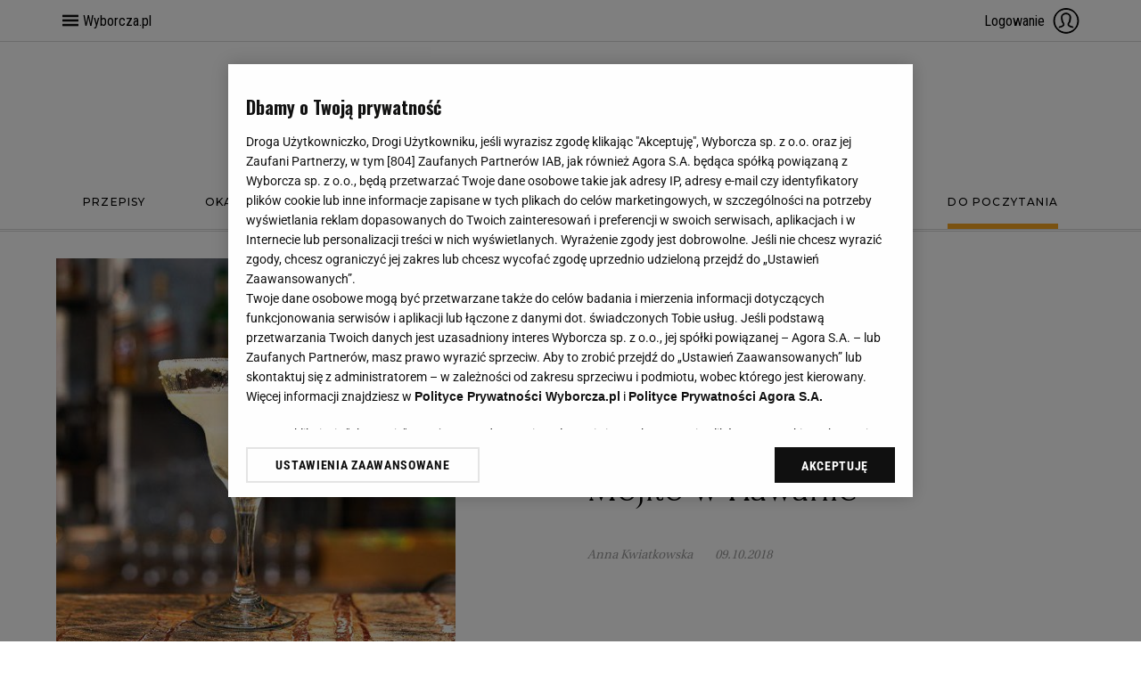

--- FILE ---
content_type: text/html;charset=UTF-8
request_url: https://magazyn-kuchnia.pl/magazyn-kuchnia/7,121949,24005938,mojito-w-hawanie.html?disableRedirects=true
body_size: 47042
content:








<!DOCTYPE html>
<html lang="pl">
<head>
    





    
    
    
        






    
    
        <link rel="preconnect" href="https://biv.gazeta.pl" />
        <link rel="preconnect" href="https://cdn.cookielaw.org" />

        
        
        
        
        
            
            
                
            
        
        
        

        <!-- IAB magazyn-kuchnia.pl . -->
        

        

        
        
        
            
        

        
        

        
            
            
                
                
                    
                        
                        
                            <script src="https://biv.gazeta.pl/resources/privacy-consent-manager/wyborcza/rodoguard.wyborcza.main.iife.js?v=1&t=1764583411506"></script>
                        
                        
                        
                    
                

                

                

                <!-- OneTrust with PCM (Privacy Consent Manager) -->
                
                <script src="https://cdn.cookielaw.org/scripttemplates/otSDKStub.js" type="text/javascript" charset="UTF-8" data-domain-script="19757e35-826e-436f-866e-3d37bb68e2b2" data-language="pl"></script>
                <script type="text/javascript">
                    function OptanonWrapper() { }
                </script>
                <!-- Load CCPA Addon -->
                <script src="https://cdn.cookielaw.org/opt-out/otCCPAiab.js" charset="UTF-8" ccpa-opt-out-ids="C0004,STACK42" ccpa-opt-out-geo="CA" ccpa-opt-out-lspa="false"></script>

                
                    
                    
                        <script async src="https://biv.gazeta.pl/resources/privacy-consent-manager/wyborcza/gdpr.wyborcza.main.iife.js?v=1&t=1764579338373"></script>
                    
                    
                    
                
            
        
    


<!-- create unique id for ads measure -->
<script>
    // uuidv4
    function uuidv4() {
        return 'xxxxxxxx-xxxx-4xxx--yxxx-xxxxxxxxxxxx'.replace(/[xy]/g, function(c){
            var r = Math.random() * 16 | 0, v = c == 'x' ? r : (r & 0x3 | 0x8);
            return v.toString(16);
        });
    }
    function readCookie(name) {
        const result = document.cookie.match('(^|;)\\s*' + name + '\\s*=\\s*([^;]+)');
        return result ? result.pop() : '';
    }
    const rodoConsents = readCookie('rodoConsents');
    if (rodoConsents) {
        try {
            window.site_details = JSON.parse(rodoConsents);
        } catch(e) {}
    } else {
        window.site_details = {
            tcf_r: false
        };
    }
    window.site_details = window.site_details || {};
    window.site_details.ppvid = uuidv4();
</script>
    

<!-- 22434516, [ /tpl/prod/modules/header/rodo/IABConsentBox.jsp ], emptyBean-->

    


<!-- canonical_start -->

    <link rel="canonical" href="https://magazyn-kuchnia.pl/magazyn-kuchnia/7,121949,24005938,mojito-w-hawanie.html"/>


<!-- canonical_end -->

<!-- 13301088, [ /tpl/prod/modules/canonical/canonical.jsp ], canonicalModule-->

    
<script>
    var contentCategories = ['Food&Drink'];
    var customCategories = ['BrandSafety_BrandyPiwne', 'SensitveAmt', 'Volkswagen'];
</script>
<!-- contentCategoriesModule 1.1 -->

<script>
    var activeSubscription = false;
</script>

<!-- playerInfoModule v1.2 -->


<script type="text/javascript">
    window.DataOcean = window.DataOcean || {};
    window.DataOcean.userEventCache = window.DataOcean.userEventCache || [];
    var initBigDataDFPMonitoring = function(eventName, eventId){
        window.googletag = window.googletag || {};
        googletag.cmd = googletag.cmd || [];
        googletag.cmd.push(function () {
            googletag.pubads().addEventListener(eventName, function(event) {
                var responseInformation = event.slot.getResponseInformation();
                var bigDataEvent = {
                    e: eventId,
                    t: new Date().getTime(),
                    a: {
                        "dfp_aup": event.slot.getAdUnitPath(),
                        "dfp_adv": responseInformation !== null ? responseInformation.advertiserId : null,
                        "dfp_cmp": responseInformation !== null ? responseInformation.campaignId : null,
                        "dfp_crt": responseInformation !== null ? responseInformation.creativeId : null,
                        "dfp_lit": responseInformation !== null ? responseInformation.lineItemId : null
                    }
                };
                window.DataOcean.userEventCache.push(bigDataEvent)
            })
        });
    };
    initBigDataDFPMonitoring('slotOnload', 180);
    initBigDataDFPMonitoring('slotRenderEnded', 181);
    initBigDataDFPMonitoring('impressionViewable', 182);
</script>
<!-- DfpToBigDataScriptModule 1.4 -->


<title>Mojito, daiquiri,dawa - klasyczne drinki</title>
<meta charset="UTF-8">
<meta http-equiv="X-UA-Compatible" content="IE=Edge" />
<link rel="shortcut icon" href="https://static.im-g.pl/i/obrazki/wo-kuchnia/favicon.ico">





<link rel="apple-touch-icon-precomposed" sizes="144x144" href="//static.im-g.pl/aliasy/foto/wyborcza/touch-icon-144x144.png">
<link rel="apple-touch-icon-precomposed" sizes="114x114" href="//static.im-g.pl/aliasy/foto/wyborcza/touch-icon-114x114.png">
<link rel="apple-touch-icon-precomposed" sizes="72x72" href="//static.im-g.pl/aliasy/foto/wyborcza/touch-icon-72x72.png">
<link rel="apple-touch-icon-precomposed" href="//static.im-g.pl/aliasy/foto/wyborcza/touch-icon-72x72.png">



<!-- titleCharsetModule v1.1 -->

<script>
	var gwReferrer = '';
	var isPaywallBwGuidv2 = false;
</script>

<!-- bigDataReferrerRecoveryModule v1.2 -->




	<META NAME="ROBOTS" CONTENT="noarchive, max-image-preview:large">




<!-- robotsModule v1.0 -->

<script>
    window.site_details.gwguid = 'e3b0c44298fc1c149afbf4c8996fb92427ae41e4649b934ca495991b7852b855';
    window.site_details.gwemid = '';
    window.site_details.bd_tenant = 'wyborcza';
</script>
<!-- userIdentificationModule.jsp v1 -->
<!-- premiumBoardModule isPremiumBoardActive= -->

<script>
  window.isPremiumBoardActive = '';
</script>
<!-- premiumBoardModule.jsp v1.0 -->

<script>
	var now = new Date(2025, 11, 9, 6, 39, 2);
</script>

<!-- currentDateModule v1.0 -->





    
    
        <!-- style preloader -->
        <style>
img[data-src]:not(.loaded) {
    position: absolute !important;
    top: 0 !important;
    left: 0 !important;
    display: block !important;
    width: 0 !important;
    height: 0 !important;
    visibility: hidden !important;
    font-size: 0 !important;
}

.preloaderContainer {
    position: absolute;
    z-index: 1;
    display: block;
    width: 100%;
    height: 100%;
    background: #ebece7;
}
</style>
        <!-- /style preloader -->
    




    
    
        <!-- head script -->
        <script type="text/javascript">(()=>{var o={256:()=>{"function"!=typeof window.putBan&&(window.putBan=function(){return!0})},338:()=>{window.wyborcza_pl=window.wyborcza_pl||{},window.gazeta_pl=window.gazeta_pl||{},window._gaq=window._gaq||[]}},r={};function e(t){var n=r[t];if(void 0!==n)return n.exports;var a=r[t]={exports:{}};return o[t](a,a.exports,e),a.exports}e.n=o=>{var r=o&&o.__esModule?()=>o.default:()=>o;return e.d(r,{a:r}),r},e.d=(o,r)=>{for(var t in r)e.o(r,t)&&!e.o(o,t)&&Object.defineProperty(o,t,{enumerable:!0,get:r[t]})},e.o=(o,r)=>Object.prototype.hasOwnProperty.call(o,r),(()=>{"use strict";e(338),e(256)})()})();</script>

        
        
        <script type="text/javascript">var szpalty_wyborcza_version = "0.0.2";</script>
        <!-- /head script -->
    



    <link rel="preload" href="https://bi.im-g.pl/im/87/e4/16/z24006023ICR,Daiquiri.jpg" as="image">

<!-- preloaderModule v1.2 -->


<meta name="Description" content="'Moje mojito jest w Bodeguicie, moje daiquiri we Floridicie' - choć ściany niedużego baru pokrywają setki napisów - ten zobaczyłam od razu. Podobnie jak zamaszysty podpis Ernesta Hemingwaya. Witajcie w Hawanie!" />

<!-- descriptionsModule v1.0 -->







 <meta property="og:type" content="article" />





 <meta property="og:url" content="https://magazyn-kuchnia.pl/magazyn-kuchnia/7,121949,24005938,mojito-w-hawanie.html" />




 <!-- Title -->
<meta property="og:title"
 content="Mojito w Hawanie" />
<meta name="twitter:title"
 content="Mojito w Hawanie" />
 
 <!-- DESC -->
<meta property="og:description"
 content="&#039;Moje mojito jest w Bodeguicie, moje daiquiri we Floridicie&#039; - choć ściany niedużego baru pokrywają setki napisów - ten zobaczyłam od razu. Podobnie jak zamaszysty podpis Ernesta Hemingwaya. Witajcie w Hawanie!" />
<meta name="twitter:description"
 content="&#039;Moje mojito jest w Bodeguicie, moje daiquiri we Floridicie&#039; - choć ściany niedużego baru pokrywają setki napisów - ten zobaczyłam od razu. Podobnie jak zamaszysty podpis Ernesta Hemingwaya. Witajcie w Hawanie!" />
 


 
 
  
  
 

 <!-- IMAGE -->
 <meta property="og:image" content="https://bi.im-g.pl/im/87/e4/16/z24006023FBK,Daiquiri.jpg" />
 <meta name="twitter:image" content="https://bi.im-g.pl/im/87/e4/16/z24006023FBK,Daiquiri.jpg" />
 <meta name="twitter:card" content="summary_large_image" />



 <meta name="pubdate" content="2018/10/09 11:36:00" />



 <meta name="lastupdated" content="2018/10/05 11:58:24" />




 <meta property="og:site_name" content="Magazyn-Kuchnia.pl" />



 <meta property="fb:app_id" content="200407330084611" />




<meta property="og:locale" content="pl_PL" />



<!--facebookIdFanpages start -->
<meta property="fb:pages" content="182216700504" />
<meta property="fb:pages" content="63563473556" />
<meta property="fb:pages" content="211137058789" />
<meta property="fb:pages" content="158571784110" />
<meta property="fb:pages" content="1123290301110277" />
<meta property="fb:pages" content="110402292339268" />
<meta property="fb:pages" content="228168274881" />
<meta property="fb:pages" content="134754663619446" />
<meta property="fb:pages" content="174480419336" />
<meta property="fb:pages" content="116460718114" />
<meta property="fb:pages" content="172897561400" />
<meta property="fb:pages" content="297584282665" />
<meta property="fb:pages" content="115721688487368" />
<meta property="fb:pages" content="178164578911" />
<meta property="fb:pages" content="336438736394843" />
<meta property="fb:pages" content="145218379355757" />
<meta property="fb:pages" content="217794324954867" />
<meta property="fb:pages" content="145231052239934" />
<meta property="fb:pages" content="259626760890136">
<meta property="fb:pages" content="224446291000703" />
<meta property="fb:pages" content="169554536536974" />
<meta property="fb:pages" content="189371001102606" />
<meta property="fb:pages" content="202936473194614" />
<meta property="fb:pages" content="750649501650020" />
<meta property="fb:pages" content="732718100095535" />
<meta property="fb:pages" content="212900872097857" />
<meta property="fb:pages" content="451218768269373" />
<meta property="fb:pages" content="164720961114" />
<meta property="fb:pages" content="1472966049586410" />
<meta property="fb:pages" content="212665112154600" />
<meta property="fb:pages" content="186699381425534" />
<meta property="fb:pages" content="701673749899603" />
<meta property="fb:pages" content="182114553798" />
<meta property="fb:pages" content="1509388655954951" />
<meta property="fb:pages" content="212912818721293" />
<meta property="fb:pages" content="346589322185" />
<meta property="fb:pages" content="149902472546" />
<meta property="fb:pages" content="282927535056444" />
<meta property="fb:pages" content="196338433729597" />
<meta property="fb:pages" content="133385026676460" />
<meta property="fb:pages" content="354565604586" />
<meta property="fb:pages" content="277864075631246" />
<meta property="fb:pages" content="175270922504122" />
<meta property="fb:pages" content="211916968882547" />
<meta property="fb:pages" content="127659060591519" />
<meta property="fb:pages" content="217981241618571" />
<meta property="fb:pages" content="198606720154883" />
<meta property="fb:pages" content="105171796186333" />
<meta property="fb:pages" content="1800655190193744" />
<meta property="fb:pages" content="501324603247131" />
<meta property="fb:pages" content="159338220786135" />
<meta property="fb:pages" content="151677518189583" />
<meta property="fb:pages" content="302385839814255" />
<meta property="fb:pages" content="200768423330804" />
<meta property="fb:pages" content="288018984602680" />
<!--facebookIdFanpages end -->

<!-- facebookModule v1.5 -->




<meta name="google-site-verification" content="-6qzkV-N2THZX3gsUHZE2Kp2ZqLwavqmViheILDfK8A" />
<script async defer src="https://apis.google.com/js/api:client.js"></script>



    <script type="text/javascript" src="https://static.im-g.pl/wpc/frontend/head-ot-gtm-consents/builds/prod/1.0.2/main.js"></script>
    <!-- otGtmConsents v1.0 -->

    
        <!-- Google Tag Manager --> <script>(function(w,d,s,l,i){w[l]=w[l]||[];w[l].push({'gtm.start': new Date().getTime(),event:'gtm.js'});var f=d.getElementsByTagName(s)[0], j=d.createElement(s),dl=l!='dataLayer'?'&l='+l:'';j.async=true;j.src= 'https://www.googletagmanager.com/gtm.js?id='+i+dl;f.parentNode.insertBefore(j,f); })(window,document,'script','dataLayer','GTM-W4DZP5');</script> <!-- End Google Tag Manager -->
    
    


<!-- googleModule v1.1 -->




































    <!-- (C)2000-2014 Gemius SA - gemiusAudience -->
    <script type="text/javascript">
        <!--//--><![CDATA[//><!--
        var pp_gemius_identifier = new String('.Fs7M.g4cNZzrjBIVAc_s5YlDfvp6ELjg0i8dR0Tvfj.Z7/arg=121949');
            pp_gemius_identifier += document.referrer ? ('/sarg=referrer|' + document.referrer.split('/')[2]) : '';

        
        function gemius_pending(i) { window[i] = window[i] || function() {var x = window[i+'_pdata'] = window[i+'_pdata'] || []; x[x.length]=arguments;};};
        setTimeout(function() {
            gemius_pending('gemius_hit'); gemius_pending('gemius_event'); gemius_pending('pp_gemius_hit'); gemius_pending('pp_gemius_event');
            (function(d,t) {try {var gt=d.createElement(t),s=d.getElementsByTagName(t)[0]; gt.setAttribute('async','async');
                gt.setAttribute('defer','defer'); gt.src='https://gazeta.hit.gemius.pl/xgemius.js'; s.parentNode.insertBefore(gt,s);} catch (e) {}})(document,'script');
        }, 50);
        //--><!]]>
    </script>
    


<!-- gemiusModule v1.2 -->




<script>
    (function() {
        var cookie = getCookie();
        window.dataLayer = window.dataLayer || [];

        if (cookie) {
            sendData(cookie);
        } else {
            window.addEventListener('message', function(event) {
                if (event.origin === 'https://access.wyborcza.pl' && event.data) {
                    document.cookie = event.data.key + '=' + event.data.value + '; path=/;';

                    cookie = getCookie();
                    sendData(cookie);
                }
            });
        }

        function getCookie() {
            try {
                var a = 'initialParamsAccess';
                var b = document.cookie.match('(^|[^;]+)\\s*' + a + '\\s*=\\s*([^;]+)');
                var c = b ? JSON.parse(decodeURIComponent(b.pop())) : null;
            } catch (error) {
                var c = null;
            }
            return c;
        }

        function sendData(cookie) {
            try {
                var data = {
                    'event' : 'init-push',
                    'pageType' : 'content',
                    'inApp' : false,
                    'initialReferrer' : cookie && cookie.initialReferrer || '',
                    'initialQueryString' : cookie && cookie.initialPage || '',
                    'logged-in' : 'false',
                    'userID' : '',
                    'userStatus' : '',
                    'subName' : '',
                    'subPrice' : '',
                    'subCategory' : '',
                    'subVariant' : '',
                    'articleTitle' : 'Mojito w Hawanie',
                    'articleRoot' : '/magazyn-kuchnia',
                    'articleAuthor' : 'Anna Kwiatkowska',
                    'articleStatus' : ''
                };

                dataLayer.push(data);
            } catch (e) { };
        }

        
            function appendIframe() {
                var iframe = document.createElement('iframe');
                iframe.src = 'https://access.wyborcza.pl/globalCookieIframe?initialReferrer=&initialPage=https%3A%2F%2Fmagazyn-kuchnia.pl%2Fmagazyn-kuchnia%2F7%2C121949%2C24005938%2Cmojito-w-hawanie.html%3FdisableRedirects%3Dtrue&cookieName=initialParamsAccess';
                iframe.setAttribute('style', 'position: absolute; float: left; visibility: hidden; pointer-events: none; width: 0; height: 0; border: 0; padding: 0;');
                document.body.insertAdjacentElement('beforeend', iframe);
            }

            window.addEventListener('DOMContentLoaded', function() {
                appendIframe();
            });
        
    })();
</script>

<!-- conversionModule v1.8 -->



<meta http-equiv="X-UA-Compatible" content="IE=Edge" />


	<script>
  //<![CDATA[
  var gazeta_pl = gazeta_pl || {};

  gazeta_pl.documentParam = {"root": "/magazyn-kuchnia/"};

  gazeta_pl.mobileInfo = {
          "isMobileDevice": false
          };



  gazeta_pl.rootSectionId = 121641;

  //]]>
  </script>


<!-- Bigdata -->
<script src="https://static.gazeta.pl/info/bluewhale/3.0.15/main-min.jsgz"></script>



<!-- portalDataModule v1.0 -->






    
    
        
        <script type="text/plain" class="optanon-category-C0002" src="https://biv.gazeta.pl/resources/web-vitals-metrics/production/web-vitals-metrics.iife.js?timestamp=2025120906" defer></script>
    


<!-- webVitalsMetricsModule v1.0 -->



<!-- externalRefreshScript 1.0 -->



    
    
        <meta name="viewport" content="width=device-width, user-scalable=yes">
    


<!-- viewportModule v1.0 -->






    
    
    
    
    
        <link rel="alternate" type="application/rss+xml" title="Magazyn Kuchnia RSS" href="https://magazyn-kuchnia.pl/pub/rss/magazyn-kuchnia.xml">
    

    
    
    
    
    

    
    
    
    
    

    
    
    
    
    

    
    
    
    
    

    
    
    
    
    

    
    
    
    
    

    
    
    
    
    

    
    
    
    
    

    
    
    
    
    

<!-- rssModule v2.0 -->





<!-- jsonldArticleWyborczaModule 1.1 -->




<!-- browserNotificationEnableModule -->






    <script type="application/ld+json">
        {
  "name" : "Mojito w Hawanie",
  "datePublished" : "2018-10-09T11:36:00+02:00",
  "description" : "\"Moje mojito jest w Bodeguicie, moje daiquiri we Floridicie\" - choć ściany niedużego baru pokrywają setki napisów - ten zobaczyłam od razu. Podobnie jak zamaszysty podpis Ernesta Hemingwaya. Witajcie w Hawanie!",
  "recipeCategory" : "podróże kulinarne",
  "@context" : "https://schema.org",
  "@type" : "Recipe",
  "@id" : "https://magazyn-kuchnia.pl/magazyn-kuchnia/7,121949,24005938,mojito-w-hawanie.html",
  "author" : [ {
    "name" : "Anna Kwiatkowska",
    "@type" : "Person"
  } ],
  "image" : [ {
    "url" : "https://bi.im-g.pl/im/87/e4/16/z24006023IEG,Daiquiri.jpg",
    "name" : "Daiquiri",
    "@type" : "ImageObject"
  } ]
}
    </script>

<!-- jsonldRecipeWyborczaModule 1.0 -->




<!-- harmonyMarketingModule info:
dist: dist,
distMC: ,
-->

<script async src="//static.im-g.pl/wpc/frontend/harmony-marketing-client-295/dist/meta-conversion-api.e8a19a21f7c199d3da6c.js" charset="UTF-8"></script>

<script async src="//static.im-g.pl/wpc/frontend/harmony-marketing-client-295/dist/marketing-client.253725d87ad6684b5323.js" charset="UTF-8"></script>

<!-- harmonyMarketingModule v1.1 -->




    
        
            
                
                    <!-- wyborcza_unique_style -->
                    <link rel="stylesheet" href="//static.im-g.pl/wpc/frontend/wyborcza-common-bitbucket/dist/css/desktop/desktop-article.275cbe4712aaa5e94395.cssgz" />
                
                
            
        
        
    



    
    



    
        <!-- section desktop styles -->
        <link rel="stylesheet" href="//static.im-g.pl/css/wo-2018/3.1.6/style.min.cssgz" /> <link rel="stylesheet" href="//static.im-g.pl/css/wo-kuchnia/1.0.45/style.min.cssgz" />
    
    


<!-- stylesModule v1.6 -->

<!-- 13301058, [ null ], aggregatorModule-->

    <script>
    (function() {
        var frame = window;
        var cmpFrame;
        var cmpCallbacks = {};
        while (frame) {
            try {
                if (frame.frames['__tcfapiLocator']) {
                    cmpFrame = frame;
                    break;
                }
            } catch (ignore) {}
            if (frame === window.top) {
                break;
            }
            frame = frame.parent;
        }

        function postMessageHandler(event) {
            var msgIsString = typeof event.data === 'string';
            var json = {};

            try {
                if (msgIsString) {
                    json = JSON.parse(event.data);
                } else {
                    json = event.data;
                }
            } catch (ignore) {}

            var payload = json.__tcfapiCall;

            if (payload) {
                window.__tcfapi(
                    payload.command,
                    payload.version,

                    function(retValue, success) {
                        var returnMsg = {
                            __tcfapiReturn: {
                                returnValue: retValue,
                                success: success,
                                callId: payload.callId
                            }
                        };
                        if (msgIsString) {
                            returnMsg = JSON.stringify(returnMsg);
                        }
                        event.source.postMessage(returnMsg, '*');
                    },
                    payload.parameter
                );
            }
        }
        window.addEventListener('message', postMessageHandler, false);
    }());
</script>

<script type="text/javascript">
    var dfpParams = dfpParams || {
        slots: {}
    };
    var googletag = googletag || {};
    googletag.cmd = googletag.cmd || [];
    var putBanDFPInViewObject = putBanDFPInViewObject || function() {}
</script>

<style class="dfp-hide-inactive">
        .adviewDFPBanner:not(.DFP-042-FOOTBOARD, .DFP-091-RELATED, .DFP-035-RECTANGLE-BTF, .DFP-003-RECTANGLE, .DFP-007-CONTENTBOARD, .DFP-087-ADBOARD-A, .DFP-011-MIDBOARD, .DFP-019-TOPLAYER, .DFP-001-TOPBOARD, .DFP-067-RECTANGLE-BTF, .DFP-201-PREMIUMBOARD, .activeBan, [id^="DFP-003-RECTANGLE"]) {
            display: none !important;
        }
    </style>

    <link rel="preconnect" href="https://securepubads.g.doubleclick.net" crossorigin>
    <script async src="https://securepubads.g.doubleclick.net/tag/js/gpt.js" class="optanon-category-C0001" type="text/plain"></script>
        <script type="text/javascript">

        if (!window.AG) {
            window.AG = {};
            window.AG.rodoAccepted = -1;
        }

        window.site_details = window.site_details || {};
        window.site_details.ppvjsp = 23;
        dfpParams.prefix = '/75224259/AGORA-IN/MagazynKuchnia';
        dfpParams.jsp = 23;
        dfpParams.dir = 'magazyn-kuchnia';
        dfpParams.dx = '121949';
        dfpParams.ppvid = window.site_details.ppvid || '';
        dfpParams.slots = dfpParams.slots || {};
        dfpParams.video = dfpParams.video || {};

        
            dfpParams.slots['042-FOOTBOARD'] = { id: '042-FOOTBOARD', url: "fif.htm?adUnit=/75224259/AGORA-IN/MagazynKuchnia/042-FOOTBOARD&adUnitCode=042-FOOTBOARD&adUnitSize=[[728,90],[750,100],[750,200],[750,300],[940,300],[970,250]]&article_id=24005938&subscription=false&dx=121949&dir=magazyn-kuchnia&jsp=23", sizes: [[728,90],[750,100],[750,200],[750,300],[940,300],[970,250]], autoLoad: true, autoLoadMargin: 20, outOfPage: false, adUnit: '/75224259/AGORA-IN/MagazynKuchnia/042-FOOTBOARD' };
        
            dfpParams.slots['091-RELATED'] = { id: '091-RELATED', url: "fif.htm?adUnit=/75224259/AGORA-IN/MagazynKuchnia/091-RELATED&adUnitCode=091-RELATED&adUnitSize=['fluid']&article_id=24005938&subscription=false&dx=121949&dir=magazyn-kuchnia&jsp=23", sizes: ['fluid'], autoLoad: true, autoLoadMargin: 200, outOfPage: false, adUnit: '/75224259/AGORA-IN/MagazynKuchnia/091-RELATED' };
        
            dfpParams.slots['035-RECTANGLE-BTF'] = { id: '035-RECTANGLE-BTF', url: "fif.htm?adUnit=/75224259/AGORA-IN/MagazynKuchnia/035-RECTANGLE-BTF&adUnitCode=035-RECTANGLE-BTF&adUnitSize=[[300,250]]&article_id=24005938&subscription=false&dx=121949&dir=magazyn-kuchnia&jsp=23", sizes: [[300,250]], autoLoad: true, autoLoadMargin: 300, outOfPage: false, adUnit: '/75224259/AGORA-IN/MagazynKuchnia/035-RECTANGLE-BTF' };
        
            dfpParams.slots['003-RECTANGLE'] = { id: '003-RECTANGLE', url: "fif.htm?adUnit=/75224259/AGORA-IN/MagazynKuchnia/003-RECTANGLE&adUnitCode=003-RECTANGLE&adUnitSize=[[300,250],[300,600],[160,600],[120,600]]&article_id=24005938&subscription=false&dx=121949&dir=magazyn-kuchnia&jsp=23", sizes: [[300,250],[300,600],[160,600],[120,600]], autoLoad: false, autoLoadMargin: 200, outOfPage: false, adUnit: '/75224259/AGORA-IN/MagazynKuchnia/003-RECTANGLE' };
        
            dfpParams.slots['007-CONTENTBOARD'] = { id: '007-CONTENTBOARD', url: "fif.htm?adUnit=/75224259/AGORA-IN/MagazynKuchnia/007-CONTENTBOARD&adUnitCode=007-CONTENTBOARD&adUnitSize=[[300,250],[320,250],[336,280],[620,200],'fluid']&article_id=24005938&subscription=false&dx=121949&dir=magazyn-kuchnia&jsp=23", sizes: [[300,250],[320,250],[336,280],[620,200],'fluid'], autoLoad: true, autoLoadMargin: 300, outOfPage: false, adUnit: '/75224259/AGORA-IN/MagazynKuchnia/007-CONTENTBOARD' };
        
            dfpParams.slots['087-ADBOARD-A'] = { id: '087-ADBOARD-A', url: "fif.htm?adUnit=/75224259/AGORA-IN/MagazynKuchnia/087-ADBOARD-A&adUnitCode=087-ADBOARD-A&adUnitSize=[[728,90],[750,100],[750,200],[750,300]]&article_id=24005938&subscription=false&dx=121949&dir=magazyn-kuchnia&jsp=23", sizes: [[728,90],[750,100],[750,200],[750,300]], autoLoad: true, autoLoadMargin: 200, outOfPage: false, adUnit: '/75224259/AGORA-IN/MagazynKuchnia/087-ADBOARD-A' };
        
            dfpParams.slots['011-MIDBOARD'] = { id: '011-MIDBOARD', url: "fif.htm?adUnit=/75224259/AGORA-IN/MagazynKuchnia/011-MIDBOARD&adUnitCode=011-MIDBOARD&adUnitSize=[[750,300],[750,200],[750,100],[728,90],[336,280],[300,250],'fluid']&article_id=24005938&subscription=false&dx=121949&dir=magazyn-kuchnia&jsp=23", sizes: [[750,300],[750,200],[750,100],[728,90],[336,280],[300,250],'fluid'], autoLoad: true, autoLoadMargin: 200, outOfPage: false, adUnit: '/75224259/AGORA-IN/MagazynKuchnia/011-MIDBOARD' };
        
            dfpParams.slots['019-TOPLAYER'] = { id: '019-TOPLAYER', url: "fif.htm?adUnit=/75224259/AGORA-IN/MagazynKuchnia/019-TOPLAYER&adUnitCode=019-TOPLAYER&adUnitSize=[]&article_id=24005938&subscription=false&dx=121949&dir=magazyn-kuchnia&jsp=23", sizes: [], autoLoad: false, autoLoadMargin: 200, outOfPage: true, adUnit: '/75224259/AGORA-IN/MagazynKuchnia/019-TOPLAYER' };
        
            dfpParams.slots['001-TOPBOARD'] = { id: '001-TOPBOARD', url: "fif.htm?adUnit=/75224259/AGORA-IN/MagazynKuchnia/001-TOPBOARD&adUnitCode=001-TOPBOARD&adUnitSize=[[728,90],[750,100],[750,200],[750,300],[940,300],[970,250],[1170,300],[1170,600]]&article_id=24005938&subscription=false&dx=121949&dir=magazyn-kuchnia&jsp=23", sizes: [[728,90],[750,100],[750,200],[750,300],[940,300],[970,250],[1170,300],[1170,600]], autoLoad: false, autoLoadMargin: 200, outOfPage: false, adUnit: '/75224259/AGORA-IN/MagazynKuchnia/001-TOPBOARD' };
        
            dfpParams.slots['067-RECTANGLE-BTF'] = { id: '067-RECTANGLE-BTF', url: "fif.htm?adUnit=/75224259/AGORA-IN/MagazynKuchnia/067-RECTANGLE-BTF&adUnitCode=067-RECTANGLE-BTF&adUnitSize=[[300,250]]&article_id=24005938&subscription=false&dx=121949&dir=magazyn-kuchnia&jsp=23", sizes: [[300,250]], autoLoad: true, autoLoadMargin: 300, outOfPage: false, adUnit: '/75224259/AGORA-IN/MagazynKuchnia/067-RECTANGLE-BTF' };
        
            dfpParams.slots['201-PREMIUMBOARD'] = { id: '201-PREMIUMBOARD', url: "fif.htm?adUnit=/75224259/AGORA-IN/MagazynKuchnia/201-PREMIUMBOARD&adUnitCode=201-PREMIUMBOARD&adUnitSize=[[1,1]]&article_id=24005938&subscription=false&dx=121949&dir=magazyn-kuchnia&jsp=23", sizes: [[1,1]], autoLoad: false, autoLoadMargin: 0, outOfPage: false, adUnit: '/75224259/AGORA-IN/MagazynKuchnia/201-PREMIUMBOARD' };
        
                dfpParams.video.preroll = '//pubads.g.doubleclick.net/gampad/ads?sz=400x300|640x480&iu=/75224259/AGORA-IN/MagazynKuchnia/090-PREROLL&cust_params=pos%3D090-PREROLL%26dx%3D121949%26jsp%3D23%26dir%3Dmagazyn-kuchnia%26kw%3D[brandsafe]%2C[player_type]%26dystrybutor%3D[distributor_id]%26passback_id%3D[passback_id]%26domena%3D[adview_hostname]%26cb%3D[cb]%26adid%3D[adid]%26temp%3D[temp]%26article_id%3D24005938%26subscription%3Dfalse&url=[locationhref]&description_url=[locationhref]&impl=s&gdfp_req=1&env=vp&output=vast&unviewed_position_start=1&correlator=[timestamp]';
            
                dfpParams.video.audio = '//pubads.g.doubleclick.net/gampad/ads?sz=1x1&iu=/75224259/AGORA-IN/MagazynKuchnia/090-PREROLL&cust_params=pos%3D090-PREROLL%26dx%3D121949%26jsp%3D23%26dir%3Dmagazyn-kuchnia%26kw%3D[brandsafe]%2C[player_type]%2Caudio%26dystrybutor%3D[distributor_id]%26passback_id%3D[passback_id]%26domena%3D[adview_hostname]%26cb%3D[cb]%26article_id%3D24005938%26subscription%3Dfalse&url=[locationhref]&description_url=[locationhref]&impl=s&gdfp_req=1&env=instream&output=vast&ad_type=audio&unviewed_position_start=1&correlator=[timestamp]';
            

        // slots:HB_SLOTS
        
        // slots:HEADER_START_20
        </script>

    <script>
                !function(e){"object"==typeof exports&&"undefined"!=typeof module?module.exports=e():"function"==typeof define&&define.amd?define([],e):("undefined"!=typeof window?window:"undefined"!=typeof global?global:"undefined"!=typeof self?self:this).AdviewAdsTag=e()}(function(){return function o(i,a,r){function d(t,e){if(!a[t]){if(!i[t]){var n="function"==typeof require&&require;if(!e&&n)return n(t,!0);if(s)return s(t,!0);throw(e=new Error("Cannot find module '"+t+"'")).code="MODULE_NOT_FOUND",e}n=a[t]={exports:{}},i[t][0].call(n.exports,function(e){return d(i[t][1][e]||e)},n,n.exports,o,i,a,r)}return a[t].exports}for(var s="function"==typeof require&&require,e=0;e<r.length;e++)d(r[e]);return d}({1:[function(e,t,n){Object.defineProperty(n,"__esModule",{value:!0});let o={ab:()=>.1<=Math.random()?"b":"a"+Math.floor(10*Math.random()),dc:()=>o.dool?"d":"c"+Math.floor(20*Math.random()),dool:.1<=Math.random(),ff:String(Math.round(Math.random()))};n.default=o},{}],2:[function(e,t,n){Object.defineProperty(n,"__esModule",{value:!0});n.default=e=>{var t=window.document.body,n=(window.screeningADFP=!0,"011-MIDBOARD"==e?'[id^="adsMidboardDivId_"]':"#adUnit-001-TOPBOARD"),e="011-MIDBOARD"==e?"midboard":"topboard",n=document.querySelector(n);n&&(n.style.cssText="background: transparent !important",n.classList.add("screeningADFP_"+e),t.classList.add("screeningADFP_"+e),n=document.querySelector(".index_body"))&&(n.style.width="fit-content",n.style.margin="0 auto","midboard"==e)&&(n.style.cssText="background: transparent !important")}},{}],3:[function(e,t,n){Object.defineProperty(n,"__esModule",{value:!0});n.default=["001-TOPBOARD","011-MIDBOARD","011-MIDBOARD-MOBI","003-RECTANGLE","003-RECTANGLE-NP","000-MAINBOARD","042-FOOTBOARD","087-ADBOARD-A","071-WINIETA","004-PAYPER","007-CONTENTBOARD","021-IMK","059-BUTTON","078-STYLBOARD","044-BIZBOARD","035-RECTANGLE-BTF","067-RECTANGLE-BTF","101-TOPBOARD-MOBI","104-RECTANGLE-MOBI","107-MAINBOARD-MOBI","150-BIZBOARD-MOBI","151-FUNBOARD-MOBI","152-STYLBOARD-MOBI","153-MOTOBOARD-MOBI","150-ADBOARD-A-MOBI","150-ADBOARD-B-MOBI","150-ADBOARD-C-MOBI","150-ADBOARD-D-MOBI","150-ADBOARD-F-MOBI","108-FOOTBOARD-MOBI","000-SPORTBOARD","076-MAINBUTTON","111-BIZBUTTON","076-MAINBUTTON","116-SPORTBUTTON","000-MAINBOX","099-BOMBKA-MOBI","099-BOMBKA","091-RELATED","091-RELATED-MOBI","011-MIDBOARD-1","011-MIDBOARD-2","011-MIDBOARD-3","011-MIDBOARD-4","011-MIDBOARD-5","011-MIDBOARD-6","011-MIDBOARD-7","011-MIDBOARD-8","011-MIDBOARD-9","011-MIDBOARD-1-MOBI","011-MIDBOARD-2-MOBI","011-MIDBOARD-3-MOBI","011-MIDBOARD-4-MOBI","011-MIDBOARD-5-MOBI","011-MIDBOARD-6-MOBI","011-MIDBOARD-7-MOBI","011-MIDBOARD-8-MOBI","011-MIDBOARD-9-MOBI","011-MIDBOARD-10","011-MIDBOARD-11","011-MIDBOARD-12","011-MIDBOARD-13","011-MIDBOARD-14","011-MIDBOARD-15","011-MIDBOARD-16","011-MIDBOARD-17","011-MIDBOARD-18","011-MIDBOARD-19","011-MIDBOARD-10-MOBI","011-MIDBOARD-11-MOBI","011-MIDBOARD-12-MOBI","011-MIDBOARD-13-MOBI","011-MIDBOARD-14-MOBI","011-MIDBOARD-15-MOBI","011-MIDBOARD-16-MOBI","011-MIDBOARD-17-MOBI","011-MIDBOARD-18-MOBI","011-MIDBOARD-19-MOBI","011-MIDBOARD-20","011-MIDBOARD-21","011-MIDBOARD-22","011-MIDBOARD-23","011-MIDBOARD-24","011-MIDBOARD-25","011-MIDBOARD-26","011-MIDBOARD-27","011-MIDBOARD-28","011-MIDBOARD-29","011-MIDBOARD-20-MOBI","011-MIDBOARD-21-MOBI","011-MIDBOARD-22-MOBI","011-MIDBOARD-23-MOBI","011-MIDBOARD-24-MOBI","011-MIDBOARD-25-MOBI","011-MIDBOARD-26-MOBI","011-MIDBOARD-27-MOBI","011-MIDBOARD-28-MOBI","011-MIDBOARD-29-MOBI"]},{}],4:[function(e,t,n){Object.defineProperty(n,"__esModule",{value:!0}),n.default={get:e=>("; "+document.cookie).split(`; ${e}=`).pop().split(";").shift(),set:(e,t)=>{var n="https:"==window.location.protocol,o=(new Date).getFullYear()+1;window.document.cookie=e+`=${t}; expires=Fri, 19 Jun ${o} 20:47:11 UTC; path=/`+(n?";Secure;SameSite=None":"")}}},{}],5:[function(e,t,n){Object.defineProperty(n,"__esModule",{value:!0});n.default=e=>{var t,n,o,i,a=window.AdviewAdsTag||window.adviewSPA,r=String(e.slot.getAdUnitPath().split("/").pop());((e,t)=>{t={active:!e.isEmpty,slot:t,height:e.size?e.size[1]:"fluid",width:e.size?e.size[0]:"fluid",divId:e.slot.getSlotElementId()},e=new CustomEvent("adviewDfpSlotRenderEnd",{detail:t});window.document.dispatchEvent(e)})(e,r),e.isEmpty||(n=(t="gazeta.pl_YBrecovery"===r)?(e=>{e=document.getElementById(e).parentElement;return e&&e.classList.contains("yb_recovery")?e:null})(e.slot.getSlotElementId()):((e,t)=>{e=(window.AdviewAdsTag||window.adviewSPA).putBanSlotsOnSite.includes(e)||window.adviewSPA?e:"adUnit-"+t,t=window.document.querySelector("#"+e);return t||console.warn(`AdsContainer (${e}) not exists`),t})(e.slot.getSlotElementId(),r))&&(e=((e,t)=>{let n=e.size[0];return n=1==n&&(e=t.querySelector("iframe"))?e.width:n})(e,n),i=e,(o=n).classList.add("activeBan"),o.classList.add("adviewDFPBanner"),i&&(o.style.marginLeft="auto",o.style.marginRight="auto",10<parseInt(i))&&(o.style.minWidth=i+"px",o.style.maxWidth=i+"px"),a.arrayLabels.includes(r)||t)&&((e,t)=>{let n=e.querySelector(".banLabel");n||((n=document.createElement("span")).className="banLabel",n.innerHTML="REKLAMA",e.insertBefore(n,e.children[0])),n.style.display="block",n.style.textAlign="center",n.style.width="100%",t&&(n.style.maxWidth=t+"px",n.style.marginLeft="auto",n.style.marginRight="auto")})(n,e)}},{}],6:[function(e,t,n){var o=this&&this.__importDefault||function(e){return e&&e.__esModule?e:{default:e}},i=(Object.defineProperty(n,"__esModule",{value:!0}),n.putBanSlotsOnSite=n.autoLoadSlot=n.arrayLabels=n.DFPTargeting=n.kwTargeting=n.adUnitClone=n.videoUrlParams=n._YB=n.slotRenderEnded=void 0,o(e(5))),i=(n.slotRenderEnded=i.default,o(e(10)));let a=o(e(11));var r=o(e(1)),r=(n._YB=r.default,o(e(3))),r=(n.arrayLabels=r.default,o(e(8))),r=(n.videoUrlParams=r.default,o(e(7)));n.kwTargeting=[];n.DFPTargeting=[];let d=[],s=(n.autoLoadSlot=d,[]);n.putBanSlotsOnSite=[],window.putBanDFPInViewObject=a.default,window.putBanDFP=i.default,window.addEventListener("message",r.default),window.document.addEventListener("DOMContentLoaded",()=>{d.forEach(e=>{var{id:e,sizes:t,autoLoadMargin:n}=window.dfpParams.slots[e];-1==s.indexOf(e)&&((0,a.default)({slot:e,divId:"adUnit-"+e,margin:n,unitSize:t}),s.push(e))})});n.adUnitClone=e=>(console.warn("Function adUnitClone has been deprecated and should be no longer used!"),e)},{1:1,10:10,11:11,3:3,5:5,7:7,8:8}],7:[function(e,t,n){var o=this&&this.__importDefault||function(e){return e&&e.__esModule?e:{default:e}};Object.defineProperty(n,"__esModule",{value:!0});let i=o(e(4)),a=e=>{"string"==typeof e.data&&-1!=e.data.indexOf("Adview MCGP:")&&("Adview MCGP: third party is not supported"==e.data?i.default.set("AdviewMCGP","first"):i.default.set("AdviewMCGP","third"),window.removeEventListener("message",a,!1))};n.default=a},{4:4}],8:[function(e,t,n){var o=this&&this.__importDefault||function(e){return e&&e.__esModule?e:{default:e}};Object.defineProperty(n,"__esModule",{value:!0});let i=o(e(1));n.default=()=>{var e=window.AdviewAdsTag.DFPTargeting;let n="",o="%2C[tryb_audio]";return e.forEach(e=>{var t=e.split("|");-1!=e.indexOf("kw")&&-1==o.indexOf(t[1])?o+="%2C"+t[1]:n+=`%26${t[0]}%3D`+t[1]}),n=(n+="%26yb_ab%3D"+i.default.ab())+("%26yb_ff%3D"+i.default.ff),window.contentCategories&&window.contentCategories.length&&(window.contentCategories=window.contentCategories.map(e=>e.replace("&","%2526")),n+="%26contentCategories%3D"+window.contentCategories.join("%2C")),window.customCategories&&window.customCategories.length&&(window.customCategories=window.customCategories.map(e=>e.replace("&","%2526")),n+="%26customCategories%3D"+window.customCategories.join("%2C")),window.activeSubscription&&(n+="%26subscription%3Dtrue"),o+n}},{1:1}],9:[function(e,t,n){Object.defineProperty(n,"__esModule",{value:!0}),n.prebidMarginGenerator=void 0;n.prebidMarginGenerator=t=>{if(t){let e=0;var{start:n,end:o,step:i,percentOfChoice:a}=t.testPrebidMargin,t=t.prebidMargin,r=100*Math.random();return e=a<r?t:((e,t,n)=>{t=Array(Math.ceil((t-e)/n)+1).fill(e).map((e,t)=>e+t*n);return t[Math.floor(Math.random()*t.length)]})(n,o,i)}}},{}],10:[function(e,t,n){var o=this&&this.__importDefault||function(e){return e&&e.__esModule?e:{default:e}},o=(Object.defineProperty(n,"__esModule",{value:!0}),o(e(1)));let M=window._YB||o.default;n.default=(u,D,t,O)=>{let f=["fif"];if(u){let t="string"==typeof u?u:u.slot;var n=window.slotsFif;let e=1;null!=n&&n.length?((o=n.find(e=>e.slotName===t))&&(e=o.slotNumber+1),o={slotName:t,slotNumber:e},(n=n.filter(e=>e.slotName!==t)).push(o),window.slotsFif=n):window.slotsFif=[{slotName:t,slotNumber:e}],f.push("fif"+e)}if(O&&(Array.isArray(O)?O.forEach(e=>f.push(e.trim())):"string"==typeof O&&O.split(",").forEach(e=>f.push(e.trim()))),f=f.filter((e,t)=>f.indexOf(e)==t),u&&"string"==typeof u){var o=window.dfpParams.slots[u];if(!o)return console.warn(`dfpParams slot: ${u} not exists`);if(document.querySelector("#"+D)){let{adUnit:s,sizes:e}=o,l=t||e;googletag.cmd.push(()=>{var e=null!=(e=window.pbjs)&&e.getAdserverTargeting?window.pbjs.getAdserverTargeting():null,t=e&&(null==(t=e[D])?void 0:t.hb_adid)||"",n=e&&(null==(n=e[D])?void 0:n.hb_bidder)||"",o=e&&(null==(o=e[D])?void 0:o.hb_pb)||"",i=e&&(null==(i=e[D])?void 0:i.hb_size)||"",a=e&&(null==(a=e[D])?void 0:a.hb_format)||"",e=e&&(null==(e=e[D])?void 0:e.hb_source)||"",r=O||"";let d=googletag.defineSlot(s,l,D).setTargeting("pos",u).setTargeting("yb_ab",M.ab()).setTargeting("yb_dc",M.dc()).setTargeting("hb_adid",t).setTargeting("hb_bidder",n).setTargeting("hb_pb",o).setTargeting("hb_size",i).setTargeting("hb_format",a).setTargeting("hb_source",e).setTargeting("ppvid",window.dfpParams.ppvid).addService(googletag.pubads());googletag.pubads().getTargetingKeys().forEach(e=>{let t=googletag.pubads().getTargeting(e);"kw"==e&&f.forEach(e=>t.push(e)),d.setTargeting(e,t)}),googletag.display(D),window.AdviewAdsTag.putBanSlotsOnSite.push(D),window.disablePBLoad||googletag.pubads().refresh([d]),"011-MIDBOARD"!==u&&"011-MIDBOARD-MOBI"!==u||window.sendDataOceanEvent(880,{sd_ppvid:window.dfpParams.ppvid,adUnit:s,kw:r,adsContainerId:D})})}}}},{1:1}],11:[function(e,t,n){var o=this&&this.__importDefault||function(e){return e&&e.__esModule?e:{default:e}};Object.defineProperty(n,"__esModule",{value:!0});let g=o(e(2)),w=o(e(10)),c=e(12),A=e(9);n.default=e=>{if(!e)return console.warn(`Object is required = {
        slot: string,
        divId: string,
        margin?: number,
        unitSize?: number[][],
        kw?: string[],
        slotNumber?: number
    }`);let{divId:t,slot:n,kw:o=[],margin:i,unitSize:a}=e,r=i,d=window.location.hostname;if(!n)return console.warn("Slot ID is empty");if(!t)return console.warn("divId is empty");e=document.querySelector("#"+t);if(!e)return console.warn(`DIV ID: ${t} not exists`);if(!window.dfpParams.slots)return console.warn("dfpParams.slots is empty");if(Array.isArray(window.marginAutoLoadTest)&&window.marginAutoLoadTest.length){var s=window.marginAutoLoadTest.find(e=>e.slotName===n);let e=Object.values(window.dfpParams.slots).find(e=>e.id===n);var l,u,D,O=window.top.slotList||[];s&&e&&e.autoLoad&&({testMargins:s,testGroup:l}=s,O.length?(u=O.find(()=>e.id===n),D=O.find(e=>e.slotTest),u&&D&&(r=u.slotMargin,o.push("margin_autoload_"+r))):Math.random()<=l/100?(D=s,u=O,r=D[(0,c.getRandomIndexFromArray)(D)],o.push("margin_autoload_"+r),u.push({slotName:n,slotMargin:r,slotTest:!0}),window.top.slotList=u):(O.push({slotName:n,slotMargin:r,slotTest:!1}),window.top.slotList=O))}s=null==(l=window.adUnitsConfiguration)?void 0:l.find(e=>e.code===n);let f="www.gazeta.pl"!==d&&"m.gazeta.pl"!==d?(0,A.prebidMarginGenerator)(s):null==s?void 0:s.prebidMargin,M=new IntersectionObserver(e=>{if(e[0].isIntersecting&&f){if("www.gazeta.pl"!==d&&"m.gazeta.pl"!==d&&o.push("margin_prebid_"+f),window.autoHeaderBidding&&window.autoHeaderBidding(n,t),("011-MIDBOARD"===n||"001-TOPBOARD"===n)&&!window.screeningADFP){let t=window.document.querySelector("html");if(-1!=t.className.indexOf("adform-wallpaper"))(0,g.default)(n);else{let e=setInterval(()=>{-1!=t.className.indexOf("adform-wallpaper")&&((0,g.default)(n),clearInterval(e))},500)}}M&&M.disconnect()}},{rootMargin:`${f||600}px`}),B=("wyborcza.pl"!==d&&M.observe(e),new IntersectionObserver(e=>{e[0].isIntersecting&&((0,w.default)(n,t,a,o),B)&&B.disconnect()},{rootMargin:`${r||300}px`}));B.observe(e)}},{10:10,12:12,2:2,9:9}],12:[function(e,t,n){Object.defineProperty(n,"__esModule",{value:!0}),n.getRandomIndexFromArray=void 0;n.getRandomIndexFromArray=e=>{var t;if(e.length)return(t=Math.floor(Math.random()*e.length))===e.length&&(0,n.getRandomIndexFromArray)(e),t},n.default=n.getRandomIndexFromArray},{}]},{},[6])(6)});
/*
*  Date: 06-05-2025 10:55
*
*/</script>
            <style type="text/css">.banLabel,ins[data-anchor-shown]:after{color:#999;font-family:roboto,Roboto,roboto_,Arial,sans-serif;font-size:10px;font-weight:400;line-height:1.25em;margin-top:6px;padding-bottom:2px;text-align:left;text-transform:uppercase}iframe[name=__cmpLocator]{display:none!important}ins[data-anchor-shown]:after{content:"Reklama";left:65px;position:absolute;top:-20px}html[lang=uk] ins[data-anchor-shown]:after{content:"\0440 \0435 \043A \043B \0430 \043C \0430 "}body.screeningLabel-001-TOPBOARD .DFP-001-TOPBOARD .banLabel{max-width:none!important}body.rwd.screeningADFP .DFP-001-TOPBOARD{padding:15px 0}body.screeningADFP .back-to-top span,body.screeningADFP .ppg__close--small,body.screeningADFP .ppg__fab-circle,body.screeningADFP a,body.screeningADFP a *,body.screeningADFP area{cursor:pointer!important}body.screeningADFP_Midboard div[id^=adsMidboardDivId_]:not(.screeningADFP_Midboard){min-width:1242px!important}body.screeningADFP_Midboard div[id=adUnit-042-FOOTBOARD] .banLabel,body.screeningADFP_Midboard div[id^=adsMidboardDivId_]:not(.screeningADFP_Midboard) .banLabel{margin-top:0;padding-top:6px}body.winieta #page-top:not(.fixed){position:relative}body.winieta #page-top:not(.fixed) #pageHead .imgw img{left:0;position:absolute;top:0;z-index:2}body.winieta #page-top:not(.fixed) #pageHead.hasBanner{min-height:90px}#pageHead.hasBanner .banLabel{background:#fff;margin:0;padding:3px 5px;position:absolute;right:-40px;top:20px;transform:rotate(-90deg)}body.dfp-forum #pageHead.hasBanner .banLabel{right:-36px}body.dfp-forum.winieta{width:auto!important}#pageHead.hasBanner .column.col1{display:inline-block;height:100%;position:relative;z-index:2}body.dfp-gazetawyborcza #pageHead.hasBanner .c0{position:absolute;top:40px}</style><!-- /* eslint-disable-line */ --><script>
  window.addEventListener("message", function(event) {
    if (event.data && event.data.type === "get-pubid") {
      const pubid = window.uniid?.pubid || "";
      event.source.postMessage({
        type: "pubid-response",
        pubid: pubid
      }, event.origin);
    }
  }, false);
<!-- /* eslint-disable-line */ --></script><script class="optanon-category-C0004 cmplazyload" data-cmp-purpose="c4" type="text/plain" src="https://mrb.upapi.net/org?o=4829226047897600&upapi=true"></script><script type="text/javascript">
        
                        var dfp_slot_003_rectangle;
                    
                        var dfp_slot_019_toplayer;
                    
                        var dfp_slot_001_topboard;
                    
                        var dfp_slot_201_premiumboard;
                    

        googletag.cmd.push(function() {
            
                            dfp_slot_003_rectangle = googletag.defineSlot('/75224259/AGORA-IN/MagazynKuchnia/003-RECTANGLE', [[300,250],[300,600],[160,600],[120,600]], 'div-gpt-ad-003-RECTANGLE-0').setTargeting('pos', ['003-RECTANGLE']).setCollapseEmptyDiv(true,true).addService(googletag.pubads());
                        
                            dfp_slot_019_toplayer = googletag.defineOutOfPageSlot('/75224259/AGORA-IN/MagazynKuchnia/019-TOPLAYER', 'div-gpt-ad-019-TOPLAYER-0');

                            if (dfp_slot_019_toplayer) {
                                dfp_slot_019_toplayer.setTargeting('pos', ['019-TOPLAYER']).setCollapseEmptyDiv(true,true).addService(googletag.pubads());
                            }
                        
                            dfp_slot_001_topboard = googletag.defineSlot('/75224259/AGORA-IN/MagazynKuchnia/001-TOPBOARD', [[728,90],[750,100],[750,200],[750,300],[940,300],[970,250],[1170,300],[1170,600]], 'div-gpt-ad-001-TOPBOARD-0').setTargeting('pos', ['001-TOPBOARD']).setCollapseEmptyDiv(true,true).addService(googletag.pubads());
                        
                            dfp_slot_201_premiumboard = googletag.defineSlot('/75224259/AGORA-IN/MagazynKuchnia/201-PREMIUMBOARD', [[1,1]], 'div-gpt-ad-201-PREMIUMBOARD-0').setTargeting('pos', ['201-PREMIUMBOARD']).setCollapseEmptyDiv(true,true).addService(googletag.pubads());
                        

            if (typeof window.gExVariation != 'undefined') {
                AdviewAdsTag.kwTargeting.push('testyab_'+gExVariation);
                AdviewAdsTag.DFPTargeting.push('kw|testyab_'+gExVariation);
            }

            if (window.gazeta_pl && gazeta_pl.abTestsGroup) {
                googletag.pubads().setTargeting('test', [''+ gazeta_pl.abTestsGroup ]);
                AdviewAdsTag.DFPTargeting.push('test|'+gazeta_pl.abTestsGroup);
            }

            if(window.uniid && window.uniid.pubid && window.uniid.pubid !== '0'){
                googletag.pubads().setPublisherProvidedId(window.uniid.pubid);
                googletag.pubads().setTargeting('ppidValue', window.uniid.pubid);
            }

            googletag.pubads().setTargeting('cb', [''+window.AG.rodoAccepted]);

            googletag.pubads().setTargeting('contentCategories', window.contentCategories || []);
            googletag.pubads().setTargeting('customCategories', window.customCategories || []);
            googletag.pubads().setTargeting('domena', 'magazyn-kuchnia.pl');
            AdviewAdsTag.DFPTargeting.push('domena|magazyn-kuchnia.pl');

            googletag.pubads().setTargeting('yb_ff', AdviewAdsTag._YB.ff);
            
                    googletag.pubads().setTargeting('yb_ab', AdviewAdsTag._YB.ab());
                
            googletag.pubads().setTargeting('yb_dc', AdviewAdsTag._YB.dc());
            googletag.pubads().setTargeting('ppvid', window.site_details.ppvid);

            
                googletag.pubads().setTargeting('article_id','24005938');
                
                    googletag.pubads().setTargeting('article_tg','24005938');
                
                googletag.pubads().setTargeting('subscription','false');
                
                googletag.pubads().setTargeting('dx','121949');
                
                googletag.pubads().setTargeting('dir','magazyn-kuchnia');
                
                googletag.pubads().setTargeting('jsp','23');
                
                    var dfpCookieEnabled = navigator.cookieEnabled ? '1' : '0';
                    googletag.pubads().setTargeting('cookie', dfpCookieEnabled);
                    AdviewAdsTag.DFPTargeting.push('cookie|' + dfpCookieEnabled);
                

            const emptySlots = [];
            const slots = [
                window.dfp_slot_019_toplayer,
                window.dfp_slot_019_toplayer_mobi,
                window.dfp_slot_201_premiumboard,
                window.dfp_slot_201_premiumboard_mobi
            ];

            googletag.pubads().addEventListener('slotRenderEnded', function(event) {
                AdviewAdsTag.slotRenderEnded(event);
                if (event.isEmpty && event.slot === (window.dfp_slot_019_toplayer || window.dfp_slot_019_toplayer_mobi) && window.interstitialSlot) {
                    if(!window.disablePBLoad) googletag.pubads().refresh([interstitialSlot]);
                }
                if(event.isEmpty && event.slot && slots.includes(event.slot) && window.anchorSlot) {
                    emptySlots.push(event.slot);
                }
            });

            
                const videoUrlParams = window.AdviewAdsTag.videoUrlParams();
                
                    if(dfpParams && dfpParams.video && dfpParams.video.preroll && typeof dfpParams.video.preroll === 'string'){
                        dfpParams.video.preroll = dfpParams.video.preroll.replace('%26dystrybutor', videoUrlParams + '%26dystrybutor');
                        dfpParams.video.preroll = dfpParams.video.preroll.replace('[adview_hostname]', escape('magazyn-kuchnia.pl'));
                        dfpParams.video.preroll = dfpParams.video.preroll.replace('[cb]', window.AG.rodoAccepted);
                        dfpParams.video.preroll = dfpParams.video.preroll.replace('[locationhref]', escape(window.location.href));
                        dfpParams.video.midroll = dfpParams.video.preroll.replace('090-PREROLL&', '090-MIDROLL&');
                    }
                    
                        if (dfpParams && dfpParams.video && dfpParams.video.audio && typeof dfpParams.video.audio === 'string') {
                            dfpParams.video.audio = dfpParams.video.audio.replace('%26dystrybutor', videoUrlParams + '%26dystrybutor');
                            dfpParams.video.audio = dfpParams.video.audio.replace('[adview_hostname]', escape('magazyn-kuchnia.pl'));
                            dfpParams.video.audio = dfpParams.video.audio.replace('[cb]', window.AG.rodoAccepted);
                            dfpParams.video.audio = dfpParams.video.audio.replace('[locationhref]', escape(window.location.href));
                        }
                    

            googletag.pubads().setTargeting('kw', AdviewAdsTag.kwTargeting);

            

            googletag.pubads().enableSingleRequest();
            googletag.pubads().disableInitialLoad();
            googletag.enableServices();

            
                if(!window.disablePBLoad){
                    googletag.pubads().refresh([
                        
                                dfp_slot_003_rectangle,
                            
                                dfp_slot_019_toplayer,
                            
                                dfp_slot_001_topboard,
                            
                                dfp_slot_201_premiumboard,
                            
                    ]);
                }
            
        });

        </script>

<!-- rewarded video -->

<!-- 13301067, [ /tpl/ads/prod/dfpHeader-2.1.jsp ], dfpBanersHeaderBeanV2-->

    
</head>









<body data-type="7" data-pagetype="article" data-xx="24005938" data-dx="121949" data-device="desktop" data-os="MAC_OS"  id="pagetype_art" class="desktop_view awd    path_121949 path_root_121641 path_magazyn-kuchnia simpleArt  chrome WebKit chrome_13 MAC_OS 10.15.7 ">

<!-- pattern#ms - Article 7 -  app92:tomcat-wyborcza-v2: -  - 3200108 - s3200007_P20_wo_2018_desk.jsp -  v1.0.5 -->



<!-- wo-2018 version: 1.0.11 compiled: 2023-11-07 09:57:46 --> <svg id="svgicons" style="display:block;width:0;height:0;"><symbol id="admin-censore" viewBox="0 0 19.5 19.5"><path d="M438,444.25a9.75,9.75,0,1,1,9.75-9.75A9.76,9.76,0,0,1,438,444.25Zm0-17a7.25,7.25,0,1,0,7.25,7.25A7.26,7.26,0,0,0,438,427.25Z" transform="translate(-428.25 -424.75)"/><path d="M430.52,436.84L443.74,429l1.59,2.71-13.22,7.81Z" transform="translate(-428.25 -424.75)"/></symbol><symbol id="admin-clear" viewBox="0 0 19.63 16.99"><path d="M446.86,418.74v-2h-2.61l-6.12-6.22-4.76,4.71h0l-1.41,1.41h0l-4.71,4.66,6.12,6.22,4.76-4.71h0l1.41-1.41h0l2.68-2.65h4.64Zm-13.48,5.51-2.9-2.94,3.09-3.06,2.92,2.92Zm4.53-4.48L435,416.85l3.11-3.08,2.9,2.94Z" transform="translate(-427.24 -410.51)"/></symbol><symbol id="admin-delete" viewBox="0 0 166.86 170"><polygon points="73.5 170 0 170 0 31.87 30.6 0 141 0 141 86.28 118 86.28 118 23 40.4 23 23 41.13 23 147 73.5 147 73.5 170"/><rect x="33.5" y="40.5" width="75" height="13"/><rect x="33.5" y="65.5" width="75" height="13"/><polygon points="166.86 158.06 140.19 132.39 166.86 104.71 155.67 93.53 129 120.2 102.33 93.53 91.14 104.71 117.81 131.39 91.14 158.06 102.33 169.25 129 142.57 155.67 169.25 166.86 158.06"/></symbol><symbol id="admin-expose" viewBox="0 0 36.54 34.75"><polygon points="18.27 0 23.92 11.44 36.54 13.27 27.41 22.18 29.56 34.75 18.27 28.81 6.98 34.75 9.13 22.18 0 13.27 12.62 11.44 18.27 0"/></symbol><symbol id="admin-publish" viewBox="0 0 19.5 19.5"><polygon points="14.44 8.91 10.59 8.91 10.59 5.06 8.91 5.06 8.91 8.91 5.06 8.91 5.06 10.59 8.91 10.59 8.91 14.44 10.59 14.44 10.59 10.59 14.44 10.59 14.44 8.91"/><path d="M423,489.33a9.75,9.75,0,1,1,9.75-9.75A9.75,9.75,0,0,1,423,489.33Zm0-17a7.25,7.25,0,1,0,7.25,7.25h0A7.26,7.26,0,0,0,423,472.33Z" transform="translate(-413.25 -469.83)"/></symbol><symbol id="admin-undo-expose" viewBox="0 0 16 13.99"><polygon points="16 2.54 6.47 2.54 7.38 1.5 6.08 0 0 7 1.3 8.49 1.3 8.49 6.08 13.99 7.38 12.49 6.47 11.45 16 11.45 16 2.54"/></symbol><symbol id="arrow-down" viewBox="0 0 36 20"><path d="M 0 1 L 18 20 L 36 1 L 35 0 18 18 L 1 0 Z"></path></symbol><symbol id="audio" viewBox="28 22 47 56"><path d="M40.7,60 L28.6,60 L28.6,37.1 L44.1,37.1 L61.4,22.9 L61.4,77.1 L40.7,60 Z M64.3,42.9 L65.7,42.9 L65.7,57.1 L64.3,57.1 L64.3,42.9 Z M68.6,40 L70,40 L70,61.4 L68.6,61.4 L68.6,40 Z M72.9,35.7 L74.3,35.7 L74.3,64.3 L72.9,64.3 L72.9,35.7 Z"></path></symbol><symbol id="bell" viewBox="0 0 35 51"><path d="m 33,19 c -0.1,0.5 -3.3,12.3 -3.1,16.4 0.1,1.9 1.6,6.3 2.2,8.2 L 20.8,41.5 c -0,-10e-4 -0,0 -0,0 -0,-10e-4 -0,0 -0,-10e-4 L 1.5,37.8 C 2.8,36.3 5.8,32.7 6.6,31 8.3,27.2 9.7,15.1 9.7,14.6 10.8,9 15.7,5 21.3,4.9 c 0.7,0 1.5,0.1 2.2,0.2 6.4,1.2 10.6,7.5 9.4,13.9 M 23.5,46.8 c -0.4,1.9 -2.3,3.2 -4.2,2.9 -0.9,-0.2 -1.8,-0.7 -2.3,-1.5 -0.5,-0.8 -0.7,-1.8 -0.6,-2.7 0.3,-1.7 1.8,-2.9 3.5,-2.9 0.2,0 0.4,0 0.7,0.1 h 0 c 1.9,0.4 3.2,2.3 2.9,4.2 M 22.5,2.3 c 0.1,-0.7 0.8,-1.3 1.5,-1.3 0.1,0 0.2,0.01 0.3,0 0.4,0.1 0.8,0.3 1,0.7 0.2,0.3 0.3,0.8 0.2,1.2 C 25.4,3.7 24.6,4.3 23.8,4.1 22.9,4 22.4,3.1389 22.5,2.3 m 3.1,2.3 c 0.5,-0.4 0.8,-0.9 1,-1.6 0.1,-0.7 -0,-1.4 -0.4,-1.9 -0.4,-0.6 -1,-1 -1.7,-1.1 -1.4,-0.3 -2.8,0.7 -3,2.1 -0.1,0.6 0,1.3 0.3,1.8 C 21.7,3.9 21.5,3.8 21.3,3.8 15.2,3.9 9.9,8.3 8.7,14.4 8.7,14.5 7.3,26.9 5.6,30.54 4.7,32.6 0.2,37.7 0.1,37.8 c -0.1,0.1 -0.1,0.3 -0.1,0.5 0.6,0.2 0.2,0.3 0.4,0.3 l 17.4,3.6 c -1.2,0.6 -2.1,1.8 -2.4,3.2 -0.2,1.2 0,2.5 0.7,3.5 0.7,1 1.7,1.7 3,2 0.3,0.1 0.6,0.1 0.9,0.1 2.2,0 4.1,-1.6 4.6,-3.8 0.3,-1.4 -0.2,-2.9 -1,-3.9 l 9.3,1.8 c 0.3,0 0,0 0.1,0 0.1,0 0.3,-0.1 0.4,-0.2 0.1,-0.1 0.2,-0.3 0.1,-0.5 -0,-0.1 -2.4,-6.6 -2.5,-8.6 C 30.7,31.4 33.9,19.4 34,19.3 35.2,12.9 31.5,6.7 25.6,4.6"/></symbol><symbol id="blog" viewBox="0 0 38.2 39.4"><path d="m 30.9,37.8 -23.5,0 -4.3,1.6 27.8,0 c 0.4,0 0.8,-0.3 0.8,-0.8 0,-0.5 -0.3,-0.8 -0.8,-0.8 z"/><path d="M 38.2,5.6 32.8,0 28.9,3.9 25.3,0.3 18.1,7.6 19.2,8.7 25.4,2.4 27.8,5 3.1,29.7 c 0,0 0,0 0,0 0,0 0,0 0,0 L 2.9,29.9 2.8,30 0,38.3 8.2,35.6 38.2,5.6 Z M 32.8,2.1 36.2,5.5 33.4,8.3 29.9,5 32.8,2.1 Z M 2.4,35.9 3.8,31.6 6.7,34.5 2.4,35.9 Z M 4.6,30.3 28.9,6 32.3,9.4 8,33.6 4.6,30.3 Z"/></symbol><symbol id="bunny" viewBox="0 0 264 148" fill-rule="evenodd" clip-rule="evenodd"><g transform="translate(9 11)" fill="none"><path fill="#FFF" d="M211 62h35v1h-35zM5 62h35v1H5zM0 66h35v1H0zM206 66h35v1h-35z"/><circle stroke="#FFF" cx="123" cy="63" r="63"/><circle stroke="#FFF" cx="123" cy="63" r="60"/><path d="M157.965 61.159c.032-.007.049-.022.07-.036 5.37-.248 9.382-2.82 7.489-5.694-1.891-2.87-5.357-6.668-11.815-7.137-1.26-.09-2.395-.035-3.412.136-.164-.945-.76-2.147-2.141-3.087-2.446-1.667-7.866-3.943-10.176-4.688-2.031-.656-6.805-2.64-6.308-1.051.02.085.065.19.143.321.895 1.575 3.465 4.093 6.33 6.055-1.469-.356-2.825-.635-3.685-.768-1.969-.303-6.886-1.457-5.314.186 1.573 1.643 6.205 4.364 9.975 5.392 2.185.596 4.181 1.054 5.63 1.135a5.357 5.357 0 0 0-.656 2.568c0 1.142.59 2.206 1.61 3.134.085.177.181.362.298.565.745 1.289-7.876 2.292-17.563-5.07-3.168-2.408-6.06-3.602-8.675-4.022.52-.055 1.06-.113 1.619-.17.212-.018.426-.035.643-.05.324-.024.962-.065 1.622-.15 1.47-.093 6.912.145 2.891-2.336-4.052-2.5-11.671-3.996-11.756.201-.029 1.396.437 2.092 1.043 2.428-3.115.38-5.728 1.741-7.836 3.032-.333-.277-.585-.612-.686-1.017-.49-1.945-3.327-4.584-4.697-1.528-.732 1.634-1.018 3.308-1.723 5.18-1.337-.364-2.163-1.405-2.582-2.298-.783-1.667-2.544-1.805-4.06-.416-1.517 1.389-7.829 4.514-10.52 5.244-2.69.729-5.234 1.805-2.641 2.882 2.592 1.076 8.561-.73 13.16-2.883 2.179-1.02 3.95-.776 5.406.054-.537.9-1.22 1.85-2.128 2.863-3.914 4.376-2.153 5.487-.783 5.279 1.131-.172 4.327-2.134 5.96-5.206.264.36.512.723.743 1.073 1.206 1.828 3.824 2.036 6.392 1.387h.002a13.075 13.075 0 0 0 1.416-.447l.037-.014c.136-.052.271-.106.405-.162l.06-.024a13.538 13.538 0 0 0 1.235-.6l.11-.06c.126-.072.25-.144.372-.219 3.23-1.98 4.717-2.55 6.41-1.041 3.896 3.472 12.112 12.488 21.758 14.207.792 2.31 2.128 5.523 4.22 8.678 2.755 4.155 4.794 4.792 8.121 5 3.327.209.685-1.806-2.935-5-2.157-1.904-3.342-5.507-3.947-8.11.947.358 1.899.664 2.797.921 4.183 1.198 8.22 4.115 9.393 4.324 1.174.208 8.22-.053 3.302-1.928-4.844-1.847-5.63-3.847-10.216-5.25.052-.031.105-.062.155-.094.035-.022.068-.045.102-.068.082-.054.163-.109.241-.165a6.859 6.859 0 0 0 .44-.35c.06-.05.118-.102.174-.155.038-.036.076-.07.112-.107a6.34 6.34 0 0 0 .165-.17c.031-.034.064-.067.094-.101.067-.075.13-.152.192-.23.017-.021.036-.042.052-.064.07-.089.134-.18.197-.27l.072-.114c.04-.062.08-.123.116-.186a5.683 5.683 0 0 0 .449-.965l.047-.13c.034-.105.067-.21.096-.316l.03-.123c.02-.073.038-.147.054-.221.011-.051.02-.103.03-.154a7.438 7.438 0 0 0 .086-.544l.019-.168a7.486 7.486 0 0 0 .028-.359l.002-.035-.001.001c.032-.619.003-1.257-.074-1.903-.49-4.118 1.174-4.428 2.715-4.792" fill="#FFF"/></g></symbol><symbol id="burger" viewBox="-338 41.4 32 32"><rect x="-330.4" y="61.7" width="16.8" height="1.5"/><rect x="-330.4" y="56.6" width="16.8" height="1.5"/><rect x="-330.4" y="51.6" width="16.8" height="1.5"/></symbol><symbol id="close-symbol" viewBox="0 0 18 18"><path d="M 0.8 0 L 0 0.7 L 8.25 9 L 0 17.2 L 0.7 18 L 9 9.75 L 17.2 18 L 18 17.3 L 9.75 9 L 18 0.8 L 17.3 0 L 9 8.25 L 0.8 0 z "/></symbol><symbol id="comment" viewBox="0 0 98 114"><polygon points="82,3 82,4 15,4 15,3 "/><polygon points="72,0 72,1 25,1 25,0 "/><path d="M 24.464,110.5 40.9,88.5 H 83.2 C 90.5,88.5 96.5,82.6 96.5,75.6 V 20.8 C 96.5,13.4 90.6,7.5 83.2,7.5 h -68.4 C 7.4,7.5 1.5,13.4 1.5,20.8 v 54.5 c 0,7.3 5.9,13.3 13.3,13.3 H 24.464 Z M 41.4,89.5 23.464,113.5 V 89.5 H 14.8 C 6.9,89.5 0.5,83.1 0.5,75.6 V 20.8 C 0.5,12.9 6.9,6.5 14.8,6.5 h 68.4 C 91.107447,6.5 97.5,12.9 97.5,20.8 v 54.5 c 0,7.9 -6.4,14.3 -14.3,14.3 z"></path></symbol><symbol id="commentary" viewBox="0 0 17.9 18"><path d="m 15.4,12.6 c 1.4,0 2.5,-1.1 2.5,-2.5 V 2.5 c 0,-1.3 -1.2,-2.5 -2.5,-2.5 H 2.5 C 1,-0.1 0,1 0,2.5 v 7.5 c 0,1.3 1.2,2.5 2.5,2.5 h 1.7 v 5.5 l 4.8,-5.4 c -0.1,0 6.4,0 6.4,0 z"/></symbol><symbol id="comments-v2" viewBox="0 0 21 18"><path d="M 18.7,0 H 9.5 C 8.4,0 7.4,0.9 7.4,2 v 8.2 h 7.2 l 3,3 v -3 h 1 c 1.1,0 2,-0.9 2,-2 V 2 C 20.7,0.9 19.8,0 18.7,0 Z M 6.3,11 V 4.7 H 2.4 C 1.3,4.7 0.4,5.6 0.4,6.7 v 6.1 c 0,1.1 0.9,2 2,2 H 3.5 V 18 l 3,-3 h 5.1 c 1.1,0 2,-0.9 2,-2 v -1.9 c -0.1,0 -0.1,0 -0.204682,0 z"/></symbol><symbol id="diamond" viewBox="0 0 31.4 23.3"><path d="M 4.1,4.4e-4 0,5.6 C 5.4,11.7 11,18 15.7,23.3 v 0 h 1e-6 C 21.1,17.1 26.6,10.9 31.4,5.6 L 27.3,4.4e-4 v 0 c -7.9,-1.7e-4 -15.1,0 -23.2,0 z M 4.9,0.5 H 15 L 9.5,5.2 Z m 11.5,0 H 26.5 L 21.8,5.2 Z m -0.7,0.1 5.5,4.7 h -10.9 z m -11.4,0.1 4.6,4.6 H 0.9 Z m 22.9,0 3.4,4.6 H 22.5 Z M 0.9,5.8 H 9.3 L 15,21.7 C 10.3,16.4 5.6,11.1 0.9,5.8 Z m 9,0 H 21.5 L 15.7,22.1 Z m 12.2,0 h 8.4 C 25.8,11.1 21.1,16.4 16.4,21.7 Z"/></symbol><symbol id="ecommerce" viewBox="0 15 61 61"><path d="m 38,56.8 c 1.4,0 2.5,1.1 2.5,2.5 0,1.4 -1.1,2.5 -2.5,2.5 -1.4,0 -2.5,-1.1 -2.5,-2.5 0,-1.4 1.1,-2.5 2.5,-2.5 z m -11.8,0 c 1.4,0 2.5,1.1 2.5,2.5 0,1.4 -1.1,2.5 -2.5,2.5 -1.4,0 -2.5,-1.1 -2.5,-2.5 0,-1.4 1.1,-2.5 2.5,-2.5 z m 11.8,-0.8 c -1.9,0 -3.4,1.5 -3.4,3.4 0,1.9 1.5,3.4 3.4,3.4 1.9,0 3.4,-1.5 3.4,-3.4 0,-1.9 -1.5,-3.4 -3.4,-3.4 z m -11.8,0 c -1.9,0 -3.4,1.5 -3.4,3.4 0,1.9 1.5,3.4 3.4,3.4 1.9,0 3.4,-1.5 3.4,-3.4 0,-1.9 -1.5,-3.4 -3.4,-3.4 z M 37.3,42 h 7.9 l -1.3,5.5 h -7.6 z m -8.7,0 h 7.8 l -0.9,5.5 h -6 z m -8.9,0 h 8.1 L 28.7,47.5 h -7.8 z m 18.7,-6.3 h 8.4 l -1.3,5.5 h -8 z m -10.8,0 h 9.9 l -0.9,5.5 H 28.5 Z m -9.2,0 h 8.3 l 0.9,5.5 h -8.1 z m -6.5,-5.1 c -0.2,0 -0.4,0.2 -0.4,0.4 0,0.2 0.2,0.4 0.4,0.4 h 4.7 l 4.5,21.4 c -0.1,0.2 0.1,0.5 0.3,0.5 0.1,0 0.1,0 0.2,0 h 21.1 c 0.2,0 0.4,-0.2 0.4,-0.4 0,-0.2 -0.2,-0.4 -0.4,-0.4 h -0 -20.7 l -0.9,-4.2 h 23.3 c 0.2,-0 0.4,-0.1 0.4,-0.3 L 47.7,35.4 c 0.1,-0.2 -0.1,-0.5 -0.3,-0.5 -0,-0.0 -0.1,-0 -0.1,-0 H 18.2 l -0.8,-3.9 c -0,-0.2 -0.2,-0.3 -0.4,-0.3 z"/><path d="M 30.5,15 A 30.5,30.5 0 0 0 0,45.5 30.5,30.5 0 0 0 30.5,76 30.5,30.5 0 0 0 61,45.5 30.5,30.5 0 0 0 30.5,15 Z m 0,1 A 29.5,29.5 0 0 1 60,45.5 29.5,29.5 0 0 1 30.5,75 29.5,29.5 0 0 1 1,45.5 29.5,29.5 0 0 1 30.5,16 Z"/></symbol><symbol id="envelope" viewBox="0 0 50 32"><path d="M 48.1,-2.4512111e-7 H 2.1 1.7 0.7 0 V 32 H 50 V -2.4512111e-7 H 48.3 48.1 z M 46.1,1.9999998 26.7,21.3 c -0.9,0.9 -2.4,0.9 -3.3,0 L 4.1,1.9999998 h 42 z m -44,0.8 L 15.1,15.8 2.1,28.8 V 2.7999998 z M 3.7,30 16.5,17.2 22,22.7 c 0.8,0.8 1.9,1.3 3.1,1.3 1.2,0 2.2,-0.5 3.1,-1.3 L 33.7,17.2 46.5,30 H 3.7 z m 44.4,-1.2 -13,-13 13,-13.0000002 V 28.8 z"/></symbol><symbol id="face-v2" viewBox="0 0 11 20"><path d="M10.7692308,3.47688889 L7.69289231,3.47688889 C7.32932308,3.47688889 6.92310769,3.97044444 6.92310769,4.63066667 L6.92310769,6.92288889 L10.7692308,6.92288889 L10.7692308,10.1895556 L6.92310769,10.1895556 L6.92310769,20 L3.29215385,20 L3.29215385,10.1895556 L0,10.1895556 L0,6.92288889 L3.29215385,6.92288889 L3.29215385,5 C3.29215385,2.24266667 5.14683077,0 7.69289231,0 L10.7692308,0 L10.7692308,3.47688889 Z"></path></symbol><symbol id="gallery" viewBox="0 0 49 37"><path d="M 16 0 C 13.784 0 12 1.784 12 4 L 12 21 C 12 23.216 13.784 25 16 25 L 45 25 C 47.216 25 49 23.216 49 21 L 49 4 C 49 1.784 47.216 0 45 0 L 16 0 z M 17 2 L 44 2 C 45.662 2 47 3.338 47 5 L 47 20 C 47 21.662 45.662 23 44 23 L 17 23 C 15.338 23 14 21.662 14 20 L 14 5 C 14 3.338 15.338 2 17 2 z "/><path d="M 10 6 C 7.784 6 6 7.784 6 10 L 6 27 C 6 29.216 7.784 31 10 31 L 39 31 C 41.216 31 43 29.216 43 27 L 43 10 C 43 7.784 41.216 6 39 6 L 10 6 z M 10 8 L 39 8 C 40.108 8 41 8.892 41 10 L 41 27 C 41 28.108 40.108 29 39 29 L 10 29 C 8.892 29 8 28.108 8 27 L 8 10 C 8 8.892 8.892 8 10 8 z "/><rect x="0" y="12" width="37" height="25" rx="4" ry="4"/></symbol><symbol id="guidebook" viewBox="0 0 20.1 20"><path d="m13.2 9.5c-0.8-0.8-2.5-1.8-2.5-1.8s0.4-2.9 0-2.9-2.2 1.4-2.2 1.4c-1.7-0.7-2.9-0.7-2.9-0.7s0 1.2 0.7 2.9c0 0-1.4 1.8-1.4 2.2s2.9 0 2.9 0 1 1.7 1.8 2.5c0 0 0.7-2.9 0.4-3.3 0.4 0.5 3.2-0.3 3.2-0.3zm6.6 8.7-7.3-7.3c-0.4-0.4-1.1-0.4-1.5 0s-0.4 1.1 0 1.5l7.3 7.3c0.4 0.4 1.1 0.4 1.5 0s0.4-1.1 0-1.5zm-12.4-14.9s0.6 1 1 1.5c0 0 0.4-1.7 0.2-1.9 0.2 0.2 1.9-0.2 1.9-0.2-0.5-0.5-1.5-1-1.5-1s0.3-1.7 0-1.7c-0.2 0-1.2 0.8-1.2 0.8-1-0.4-1.7-0.4-1.7-0.4s0 0.7 0.4 1.7c0 0-0.8 1-0.8 1.2 0 0.3 1.7 0 1.7 0zm7.2 3.2s0.6 1 1 1.5c0 0 0.4-1.7 0.2-1.9 0.2 0.2 1.9-0.2 1.9-0.2-0.5-0.5-1.5-1-1.5-1s0.2-1.7 0-1.7-1.3 0.8-1.3 0.8c-1-0.4-1.7-0.4-1.7-0.4s0 0.7 0.4 1.7c0 0-0.8 1-0.8 1.3 0.1 0.2 1.8-0.1 1.8-0.1zm-7.2 7.1c-0.2 0-1.3 0.8-1.3 0.8-0.9-0.4-1.6-0.4-1.6-0.4s0 0.7 0.4 1.7c0 0-0.8 1-0.8 1.3 0 0.2 1.7 0 1.7 0s0.6 1 1 1.5c0 0 0.4-1.7 0.2-1.9 0.2 0.2 1.9-0.2 1.9-0.2-0.5-0.5-1.5-1-1.5-1s0.3-1.8 0-1.8zm-2.5-6.1c-0.5-0.5-1.5-1-1.5-1s0.2-1.7 0-1.7-1.3 0.8-1.3 0.8c-1-0.4-1.7-0.4-1.7-0.4s0 0.7 0.4 1.7c0 0-0.8 1-0.8 1.3 0 0.2 1.7 0 1.7 0s0.6 1 1 1.5c0 0 0.4-1.7 0.2-1.9 0.3 0.2 2-0.3 2-0.3z"/></symbol><symbol id="hamburger" viewBox="0 0 40 34"><path d="M20,32H60v6H20V32Zm0,14H60v6H20V46Zm0,14H60v6H20V60Z" transform="translate(-20 -32)"/></symbol><symbol id="infographic" viewBox="0 0 13 17"><path d="M 0,17 H 3 V 0 H 0 v 17 z m 5,0 H 8 V 8 H 5 v 9 z M 10,3 v 14 h 3 V 3 h -3 z"/></symbol><symbol id="instagram-v2" viewBox="0 0 30 30"><path d="M 15 3 C 11.75 3 11.340547 2.9996094 10.060547 3.0996094 A 8.73 8.73 0 0 0 7.1601562 3.6601562 A 5.53 5.53 0 0 0 5 5 A 5.77 5.77 0 0 0 3.6308594 7.1601562 A 8.73 8.73 0 0 0 3.0703125 10.060547 C 3.0003125 11.340547 3 11.75 3 15 C 3 18.25 2.9996094 18.660703 3.0996094 19.970703 A 8.73 8.73 0 0 0 3.6601562 22.869141 A 6.11 6.11 0 0 0 7.1601562 26.369141 A 8.73 8.73 0 0 0 10.060547 26.929688 C 11.340547 26.999688 11.75 27 15 27 C 18.25 27 18.659453 27.000391 19.939453 26.900391 A 8.73 8.73 0 0 0 22.839844 26.339844 A 6.1 6.1 0 0 0 26.339844 22.839844 A 8.73 8.73 0 0 0 26.900391 19.939453 C 27.000391 18.659453 27 18.25 27 15 C 27 11.75 27.000391 11.339297 26.900391 10.029297 A 8.73 8.73 0 0 0 26.339844 7.1308594 A 6.11 6.11 0 0 0 22.839844 3.6308594 A 8.73 8.73 0 0 0 19.939453 3.0703125 C 18.659453 3.0003125 18.25 3 15 3 z M 15 5.1699219 C 18.2 5.1699219 18.579844 5.2402344 19.839844 5.2402344 A 6.48 6.48 0 0 1 22.060547 5.6601562 A 3.69 3.69 0 0 1 23.439453 6.5507812 A 3.84 3.84 0 0 1 24.339844 7.9296875 A 6.71 6.71 0 0 1 24.75 10.150391 C 24.82 11.420391 24.820312 11.790234 24.820312 14.990234 C 24.820312 18.190234 24.8 18.570078 24.75 19.830078 A 6.71 6.71 0 0 1 24.339844 22.050781 A 4 4 0 0 1 22.060547 24.330078 A 6.71 6.71 0 0 1 19.839844 24.740234 C 18.579844 24.810234 18.2 24.810547 15 24.810547 C 11.8 24.810547 11.430156 24.790234 10.160156 24.740234 A 6.71 6.71 0 0 1 7.9394531 24.330078 A 3.84 3.84 0 0 1 6.5605469 23.429688 A 3.69 3.69 0 0 1 5.6699219 22.050781 A 6.48 6.48 0 0 1 5.25 19.830078 C 5.18 18.570078 5.1796875 18.190234 5.1796875 14.990234 C 5.1796875 11.790234 5.25 11.410391 5.25 10.150391 A 6.48 6.48 0 0 1 5.6699219 7.9296875 A 3.69 3.69 0 0 1 6.5605469 6.5507812 A 3.84 3.84 0 0 1 7.9394531 5.6503906 A 6.71 6.71 0 0 1 10.160156 5.2402344 C 11.430156 5.1702344 11.8 5.1699219 15 5.1699219 z "/><path d="M 14.744141 8.8554688 A 6.15 6.15 0 0 0 15 21.150391 A 6.15 6.15 0 0 0 21.150391 15 A 6.15 6.15 0 0 0 14.744141 8.8554688 z M 15 11 A 4 4 0 0 1 19 15 A 4 4 0 1 1 15 11 z "/><path d="m 21.39,10.05 a 1.44,1.44 0 1 1 1.44,-1.44 1.43,1.43 0 0 1 -1.44,1.44 z"/></symbol><symbol id="interview-2" viewBox="0 0 30 30"><path d="m9.01,18.9a18.312,18.312,0,0,1-5.04,2.04c-1.05.21-.73-0.08-0.47-0.29a9.884,9.884,0,0,0,2.74-2.87,5.366,5.366,0,0,1-2.97-4.43c0-3.27,3.95-5.92,8.82-5.92s8.82,2.65,8.82,5.92-3.95,5.92-8.82,5.92Z m17.42,3.64a10.81,10.81,0,0,1-3.28-1.5,8.077,8.077,0,0,1-2.42.37,6.77,6.77,0,0,1-4.8-1.75c3.33-.97,5.66-3.2,5.88-5.89,2.66,0.34,4.66,1.9,4.66,3.78a3.317,3.317,0,0,1-1.52,2.62c0.06,0.44.26,1.04,1.61,2.1Z"/></symbol><symbol id="letter" viewBox="0 0 29 21"><path d="M 0,18.6 C 0,19.9 1.1,21 2.4,21 H 26.6 C 27.9,21 29,19.9 29,18.6 V 2.4 C 29,1.1 27.9,0 26.6,0 H 2.4 C 1.1,0 0,1.1 0,2.4 V 18.6 z M 8.9,10.5 3.4,5 C 2.9,4.5 2.9,3.8 3.4,3.4 3.9,2.9 4.6,2.9 5.1,3.4 l 8.8,8.8 c 0.4,0.3 0.9,0.3 1.3,0 L 24,3.4 c 0.5,-0.5 1.2,-0.5 1.7,0 0.5,0.5 0.5,1.2 0,1.6 l -5.6,5.5 5.5,5.5 c 0.5,0.5 0.5,1.2 0,1.6 -0.5,0.5 -1.2,0.5 -1.7,0 l -5.5,-5.5 c 0,0 -1.7,1.7 -2,2.1 -0.5,0.5 -1.2,0.8 -1.9,0.8 -0.7,0 -1.4,-0.3 -1.9,-0.8 -0.3,-0.3 -2,-2 -2,-2 l -5.5,5.5 c -0.5,0.5 -1.2,0.5 -1.7,0 -0.5,-0.5 -0.5,-1.2 0,-1.6 l 5.5,-5.6 z"/></symbol><symbol id="magnifier" viewBox="0 0 28.1875 28.19375"><path d="M27.944 26.756l-6.852-6.852c1.838-2.113 2.95-4.87 2.95-7.883C24.043 5.39 18.65 0 12.023 0 5.388 0 0 5.395 0 12.02c0 6.628 5.395 12.023 12.02 12.023 3.015 0 5.77-1.113 7.884-2.95l6.852 6.85c.162.163.38.25.594.25.212 0 .43-.08.594-.25.325-.324.325-.862 0-1.187zM1.682 12.02c0-5.7 4.638-10.332 10.333-10.332 5.7 0 10.334 4.638 10.334 10.333 0 5.696-4.634 10.34-10.335 10.34-5.695 0-10.333-4.637-10.333-10.34z"/></symbol><symbol id="mail-v2" viewBox="0 0 20 13"><path d="M19.5,3.458 C18.9,3.8 11.3,7.8 11,8 C10.6,8.2 10.3,8.2 10,8.2 C9.6,8.2 9.3,8.2 9,8 C8.6,7.8 1,3.8 0.4,3.458 C-0,3.2 5.6e-07,3.5 5.6e-07,3.7 L5.6e-07,12 C5.6e-07,12.4 0.6,13 1.1,13 L18.8,13 C19.3,13 19.9,12.4 19.9,12 L19.9,3.7 C19.9,3.5 19.9,3.2 19.5,3.458 M0.7,1.2 C1.2,1.5 8.7,5.6 9,5.7 C9.2,5.9 9.6,6 10,6 C10.3,6 10.7,5.9 11,5.7 C11.2,5.5 18.7,1.5 19.3,1.2 C19.8,1 20.3,0 19.3,0 L0.6,0 C-0.4,0 0.1,0.9 0.7,1.2"></path></symbol><symbol id="newsletter" viewBox="0 0 500 250" fill-rule="evenodd" clip-rule="evenodd"><path d="M10 122h70v2H10zM0 128h70v2H0zM430 122h70v2h-70zM420 128h70v2h-70zM250 0a125 125 0 0 1 125 125 125 125 0 0 1-125 125 125 125 0 0 1-125-125A125 125 0 0 1 250 0zm0 2a123 123 0 0 1 123 123 123 123 0 0 1-123 123 123 123 0 0 1-123-123A123 123 0 0 1 250 2z"/><path d="M250 5a120 120 0 0 1 120 120 120 120 0 0 1-120 120 120 120 0 0 1-120-120A120 120 0 0 1 250 5zm0 2a118 118 0 0 1 118 118 118 118 0 0 1-118 118 118 118 0 0 1-118-118A118 118 0 0 1 250 7z"/><path d="M190 85h120v80H190zm2 2h116v76H192z"/><path d="M190 87l60 50 60-50zm0-2l60 50 60-50z"/></symbol><symbol id="photo" viewBox="0 0 28 24"><g fill="none" fill-rule="evenodd"><path d="M0 0h28v24H0z"/><g fill="#FFF" fill-rule="nonzero"><path d="M16.71 0c.338 0 .677.149.93.404l.102.115 2.193 2.984 6.42.065c.88.152 1.532.85 1.633 1.743l.012.17v16.54c0 .552-.226 1.038-.58 1.395a1.924 1.924 0 01-1.217.577l-.17.007H1.612a1.53 1.53 0 01-1.014-.372l-.115-.114a1.505 1.505 0 01-.476-.978L0 22.378V5.514c0-.52.194-1.006.548-1.363a1.924 1.924 0 011.217-.576l.17-.007h6.097L10.194.55a1.3 1.3 0 01.926-.544L11.258 0h5.452zM16.4 1.9h-4.837L9.008 5.468H1.935c-.012 0-.014-.001-.022.006l-.014.015L1.9 22.1h24.145l.027-.024a.09.09 0 00.026-.037l.002-.017.001-16.478a.197.197 0 00-.009-.058l-.013-.022-7.112-.071L16.401 1.9z"/><path d="M14 6c3.839 0 7 3.124 7 7s-3.161 7-7 7-7-3.124-7-7 3.161-7 7-7zm0 1.9A5.11 5.11 0 008.9 13a5.11 5.11 0 005.1 5.1 5.11 5.11 0 005.1-5.1A5.11 5.11 0 0014 7.9z"/></g></g></symbol><symbol viewBox="0 0 20 20" id="playTrailer"><path d="M10.02,19.94c-5.48,0-9.92-4.44-9.92-9.92s4.44-9.92,9.92-9.92s9.92,4.44,9.92,9.92S15.5,19.94,10.02,19.94z
M10.02,0.91c-5.03,0-9.1,4.07-9.1,9.1s4.07,9.1,9.1,9.1s9.1-4.07,9.1-9.1C19.1,4.99,15.04,0.93,10.02,0.91z"/><polygon points="16.17,10 5.83,15.97 5.83,4.06 "/></symbol><symbol id="play" viewBox="0 0 37 37"><path d="M14.3,27.5V9.8c0-0.7,0.6-1.3,1.4-1.3s1.4,0.6,1.4,1.3v17.7c0,0.7-0.6,1.3-1.4,1.3S14.3,28.2,14.3,27.5z"/><path d="M0,31.2V5.8C0,2.6,2.1,0,4.7,0h27.8c2.6,0,4.7,2.6,4.7,5.8v25.5c0,3.2-2.1,5.8-4.7,5.8H4.7
C2.1,37,0,34.4,0,31.2z M34.7,5.8c0-1.6-1-2.8-2.3-2.8H4.7c-1.3,0-2.3,1.3-2.3,2.8v25.5c0,1.6,1,2.8,2.3,2.8h27.8
c1.3,0,2.3-1.3,2.3-2.8V5.8z"/><path d="M18.2,27.2V10.1c0-0.7,0.4-1.3,1-1.5c0.6-0.2,1.2,0.1,1.6,0.7l4.8,8.5c0.3,0.5,0.3,1.2,0,1.7L20.7,28
c-0.3,0.6-1,0.9-1.6,0.7C18.6,28.5,18.2,27.9,18.2,27.2z M21,15.6v6.1l1.7-3.1L21,15.6z"/></symbol><symbol id="questionnaire" viewBox="0 0 20 20"><path d="M2.5,2.5v15h15v-15H2.5z M8.8,13.5l-1.2-1.2L5.1,10l1.2-1.2l2.4,2.4l4.9-4.7l1.2,1.2L8.8,13.5z"/></symbol><symbol id="quiz" viewBox="0 0 15 19.5"><path d="m6.9 3.3c-0.1-0.2-0.1-0.5-0.1-0.7 0-0.3 0.1-0.5 0.2-0.6 0.1-0.2 0.3-0.3 0.5-0.3s0.4 0.1 0.5 0.2 0.2 0.3 0.2 0.6-0.1 0.6-0.2 0.9-0.3 0.6-0.5 0.8c-0.2 0.3-0.4 0.5-0.6 0.8-0.3 0.2-0.5 0.4-0.8 0.5v2.2h1.9v-1.5c0.6-0.4 1.1-0.9 1.5-1.5s0.5-1.3 0.5-2.1-0.2-1.5-0.7-1.9c-0.4-0.5-1-0.7-1.9-0.7-0.8 0-1.4 0.2-1.9 0.7-0.4 0.5-0.6 1-0.6 1.8 0 0.4 0.1 0.8 0.2 1.2l1.8-0.4zm7.4 3.4c-0.5-0.4-1.1-0.7-2-0.7-0.8 0-1.5 0.2-1.9 0.7s-0.6 1-0.6 1.8c0 0.4 0.1 0.8 0.2 1.2l1.8-0.3c-0.1-0.2-0.1-0.5-0.1-0.7 0-0.3 0.1-0.5 0.2-0.7s0.3-0.3 0.5-0.3 0.4 0.1 0.5 0.2 0.2 0.3 0.2 0.6-0.1 0.6-0.2 0.9-0.3 0.6-0.5 0.9-0.4 0.5-0.6 0.7-0.5 0.4-0.7 0.6v2.2h1.9v-1.6c0.6-0.4 1.1-0.9 1.5-1.5s0.5-1.3 0.5-2.1-0.3-1.4-0.7-1.9zm-3.3 9.9h1.9v-1.9h-1.9v1.9zm-3.6-7.6c-0.8 0-1.5 0.2-1.9 0.7-0.4 0.4-0.6 1-0.6 1.8 0 0.4 0.1 0.8 0.2 1.2l1.8-0.3c-0.1-0.2-0.1-0.5-0.1-0.7 0-0.3 0.1-0.5 0.2-0.7s0.3-0.3 0.5-0.3 0.4 0.1 0.5 0.2 0.2 0.3 0.2 0.6-0.1 0.6-0.2 0.9-0.3 0.6-0.5 0.9-0.4 0.5-0.6 0.7-0.5 0.4-0.7 0.6v2.2h1.9v-1.6c0.6-0.4 1.1-0.9 1.5-1.5s0.5-1.3 0.5-2.1-0.2-1.5-0.7-1.9c-0.5-0.5-1.2-0.7-2-0.7zm-1.3 10.5h1.9v-1.9h-1.9v1.9zm-4.9-3.9h1.9v-1.9h-1.9v1.9zm3.3-9.9c-0.5-0.4-1.1-0.6-2-0.6-0.8 0-1.5 0.2-1.9 0.7-0.4 0.4-0.6 1-0.6 1.8 0 0.4 0.1 0.8 0.2 1.2l1.8-0.3c-0.1-0.4-0.1-0.6-0.1-0.8 0-0.3 0.1-0.5 0.2-0.7s0.2-0.3 0.4-0.3 0.4 0.1 0.5 0.2 0.2 0.3 0.2 0.6-0.1 0.6-0.2 0.9c0 0.4-0.2 0.6-0.4 0.9s-0.4 0.5-0.6 0.7-0.5 0.4-0.7 0.6v2.2h1.9v-1.6c0.6-0.4 1.1-0.9 1.5-1.5s0.5-1.3 0.5-2.1-0.2-1.4-0.7-1.9z"/></symbol><symbol id="quote" viewBox="0 0 26 26"><path d="M9.9,0 L9.9,12 C9.9,19.2 6.3,24.8 0.4,26 L0.4,20.8 C3.3,19.9 4.4,18 4.7,12 L0,12 L0,0 L9.9,0 Z M26,0 L26,12 C26,19.2 22.4,24.8 16.4,26 L16.4,20.8 C19.2,19.9 20.6,18 20.9,12 L15.9,12 L15.9,0 L26,0 Z"></path></symbol><symbol id="read-later" viewBox="0 0 8 20"><path d="m 6.9,0 h -6 C 0.3,0 0,0.5 0,1 V 20 l 4,-4 4,4 V 1 C 8,0.5 7.5,0 7,0"></path></symbol><symbol id="reply" viewBox="0 0 17 9"><path d="M0,4.5L5.7,0v2.2C15.9,2.2,17,7.9,17,9C14.7,4.5,6.8,6.8,5.7,6.8V9L0,4.5z"/></symbol><symbol id="smile" viewBox="0 0 250 250" fill-rule="evenodd" clip-rule="evenodd"><path d="M125 0a125 125 0 0 1 125 125 125 125 0 0 1-125 125A125 125 0 0 1 0 125 125 125 0 0 1 125 0zm0 2a123 123 0 0 1 123 123 123 123 0 0 1-123 123A123 123 0 0 1 2 125 123 123 0 0 1 125 2z"/><path d="M125 5a120 120 0 0 1 120 120 120 120 0 0 1-120 120A120 120 0 0 1 5 125 120 120 0 0 1 125 5zm0 2a118 118 0 0 1 118 118 118 118 0 0 1-118 118A118 118 0 0 1 7 125 118 118 0 0 1 125 7z"/><circle cx="80" cy="90" r="4"/><circle cx="170" cy="90" r="4"/><path d="M190 150a70 70 0 0 1-130 0l2-1a68 68 0 0 0 126 0l2 1z"/></symbol><symbol id="spam" viewBox="0 0 11 14.5"><path d="M2.3,14.5h6.5c0.8,0,1.4-0.6,1.4-1.5V2.9H0.8v10.2C0.8,13.9,1.5,14.5,2.3,14.5z M7.7,4.7 c0-0.3,0.2-0.5,0.6-0.5c0.3,0,0.6,0.2,0.6,0.5v7.9c0,0.3-0.3,0.5-0.6,0.5s-0.6-0.2-0.6-0.5C7.7,12.6,7.7,4.7,7.7,4.7z M5,4.7 c0-0.3,0.3-0.5,0.6-0.5c0.3,0,0.6,0.2,0.6,0.5v7.9c0,0.3-0.3,0.5-0.6,0.5c-0.3,0-0.6-0.2-0.6-0.5V4.7z M2.2,4.7 c0-0.3,0.2-0.5,0.6-0.5s0.6,0.2,0.6,0.5v7.9c0,0.3-0.3,0.5-0.6,0.5s-0.6-0.2-0.6-0.5C2.2,12.6,2.2,4.7,2.2,4.7z"/><path d="M3.7,0h-2C0.8,0,0,0.8,0,1.7h11c0-1-0.8-1.7-1.8-1.7H3.7"/></symbol><symbol id="twitter-v2" viewBox="0 0 20 16"><path d="M 19.687567,1.893858 C 18.962765,2.215279 18.184678,2.432271 17.36743,2.530066 18.201798,2.030173 18.842072,1.238391 19.143805,0.295313 18.36315,0.757971 17.498609,1.094372 16.578857,1.275412 15.841858,0.490263 14.791997,0 13.63043,0 11.399743,0 9.591269,1.808474 9.591269,4.038947 c 0,0.316713 0.03552,0.624866 0.104644,0.920394 C 6.339182,4.791141 3.36208,3.182966 1.370426,0.73914 1.022683,1.335973 0.823454,2.029745 0.823454,2.769955 c 0,1.401241 0.713032,2.637278 1.796704,3.361866 C 1.958485,6.110851 1.335331,5.929382 0.790713,5.626792 c -4.28e-4,0.01669 -4.28e-4,0.0336 -4.28e-4,0.05072 0,1.956987 1.392681,3.589557 3.240102,3.960411 -0.33854,0.09245 -0.695484,0.142093 -1.064198,0.142093 -0.260005,0 -0.512733,-0.02547 -0.759684,-0.07254 0.514017,1.604537 2.006206,2.772523 3.773165,2.804837 C 4.597047,13.595985 2.855981,14.241609 0.963407,14.241609 0.637492,14.241609 0.316071,14.222349 0,14.184689 1.787289,15.331051 3.909908,16 6.19174,16 13.6208,16 17.683929,9.844853 17.683929,4.507169 c 0,-0.17462 -0.0039,-0.349027 -0.01177,-0.522577 0.789215,-0.569227 1.473786,-1.280548 2.015408,-2.090734"/></symbol><symbol id="twitter-x-v2" viewBox="0 0 24 24"><path d="m.05.64 7.72 10.32L0 19.36h1.75l6.8-7.35 5.5 7.35H20L11.84 8.45 19.08.64h-1.75l-6.27 6.77L6 .64H.05Z" stroke-width="0"/></symbol><symbol id="up" viewBox="0 0 36 36"><circle fill="#FFF" cx="18.5" cy="18.5" r="17.5"/><path d="M18 36a18 18 0 1 1 0-36 18 18 0 0 1 0 36zm0-1a17 17 0 1 0 0-34 17 17 0 0 0 0 34z"/><path d="M13.7 20.56a1 1 0 0 1-1.4-1.42l4.84-4.85a1 1 0 0 1 1.42 0l5 5a1 1 0 0 1-1.42 1.42l-4.3-4.3-4.13 4.15z"/></symbol><symbol viewBox="0 0 37 37" id="userCircle"><path d="M18.5,0.2C8.4,0.2,0.2,8.4,0.2,18.5s8.2,18.3,18.3,18.3s18.3-8.2,18.3-18.3S28.6,0.2,18.5,0.2z M18.5,34.8
c-9,0-16.3-7.3-16.3-16.3S9.5,2.2,18.5,2.2s16.3,7.3,16.3,16.3S27.5,34.8,18.5,34.8z"/><path d="M13,12.4c0,2.6,2.2,4.7,5,4.7s5-2.1,5-4.7s-2.2-4.7-5-4.7C15.3,7.7,13,9.8,13,12.4z"/><path d="M27.4,26.5c0-3.7-0.9-7.5-9.4-7.5s-9.4,3.7-9.4,7.5H27.4z"/></symbol><symbol id="user" viewBox="0 0 32 32"><path d="M8.4,23.9c-0.2,0-0.4-0.1-0.4-0.3c-0.1-0.2,0.1-0.5,0.3-0.5c1.6-0.4,3.9-1.2,4.4-1.7 c0.1-0.2,0.1-1,0-1.9c-0.7-0.6-1.2-1.5-1.4-2.4c-0.2-0.9-0.5-2.5-0.6-3.3c-0.1-1-0.1-1.4,0-2.1l0-0.1c0.3-2.2,2.5-3.9,5.2-3.9 c2.7,0,4.9,1.7,5.2,3.9l0,0.1c0.1,0.6,0.1,1.1,0,2.1c-0.1,0.8-0.4,2.5-0.6,3.3c-0.2,0.9-0.7,1.7-1.4,2.4c-0.1,0.8-0.1,1.7,0,1.9 c0.5,0.5,3,1.3,4.5,1.7c0.2,0.1,0.4,0.3,0.3,0.5s-0.3,0.4-0.5,0.3c-0.7-0.2-4.2-1-5-2c-0.5-0.6-0.3-2.1-0.2-2.7 c0-0.1,0.1-0.2,0.1-0.3c0.6-0.5,1-1.2,1.2-2c0.2-0.8,0.5-2.4,0.6-3.2c0.1-0.9,0.1-1.2,0-1.8l0-0.1C20,10,18.2,8.6,15.9,8.6 c-2.2,0-4.1,1.3-4.3,3.1l0,0.1c-0.1,0.6-0.1,1,0,1.9c0.1,0.8,0.4,2.4,0.6,3.2c0.2,0.8,0.6,1.5,1.2,2c0.1,0.1,0.1,0.2,0.1,0.3 c0.1,0.6,0.3,2.2-0.2,2.7c-0.8,0.9-4.1,1.8-4.8,2C8.5,23.9,8.4,23.9,8.4,23.9z"/><path d="M16,30.3c-7.7,0-13.9-6.2-13.9-13.9C2.1,8.8,8.3,2.5,16,2.5c7.7,0,13.9,6.2,13.9,13.9 C29.9,24.1,23.7,30.3,16,30.3z M16,3.4c-7.2,0-13,5.8-13,13s5.8,13,13,13s13-5.8,13-13S23.2,3.4,16,3.4z"/></symbol><symbol id="video" viewBox="34 27 42 46"><polygon points="34.3 27.2 34.3 73 75.8 50"></polygon></symbol><symbol id="vote-down" viewBox="0 0 14.44 14.11"><path d="M12.22-.24a0.66,0.66,0,0,0-.61.43v0l-1.45-.07A7.88,7.88,0,0,0,8-.9a13,13,0,0,0-4.42,0S2.1-.84,1.64,1.23c0,0-1.29,4.1.07,5.88,0,0,.62,1.16,3,0.93H5.51s-1.22,3.18.21,4.54c0,0,1.54,1,2.1-.1l0-.1C8.37,11.14,9.34,7.62,11.59,7h3.52s0.41,0,.41-0.6V0.57a0.87,0.87,0,0,0-.76-0.8H12.22Z" transform="translate(-1.09 1.11)"/></symbol><symbol id="vote-up" viewBox="0 0 14.44 14.11"><path d="M4.17,9.17a0.66,0.66,0,0,0,.61-0.43v0L6.24,8.77A7.88,7.88,0,0,0,8.39,9.83a13,13,0,0,0,4.42,0s1.47-.07,1.94-2.14c0,0,1.29-4.1-.07-5.88,0,0-.62-1.16-3-0.93H10.88s1.22-3.18-.21-4.54c0,0-1.54-1-2.1.1l0,0.1C8-2.21,7.05,1.31,4.79,1.89H1.27s-0.41,0-.41.6V8.36a0.87,0.87,0,0,0,.76.8H4.17Z" transform="translate(-0.86 4.06)"/></symbol></svg>

<!-- svgModule v1.0.4 -->

<!-- 13301037, [ null ], aggregatorModule-->



<script type="text/javascript">
    //<![CDATA[
        try {
            var domain_marketing_params = {
                counter: null,
                disable: false,
                differentiateDomainMarketing: '',
                salesProductId: '',
                source: '',
                tags: ["drinki","Ernest Hemingway","havana","Mohito","podróże kulinarne"],
                clsarticle: '',
                marketingDomainRequestParams: '{"country":"United States","anonimowy":"true","city":"Fairfield","state":"Connecticut"}',
                isActive: 'false',
                validPeriod: '',
                subnetCompany: '',
                partnerCompany: '',
                freeActivation: 'unknown',
                agreementState: 'false',
                loginChannel: '',
                dmcampaign: '',
                hardPaywall: false,
                recoveryMethod: '',
                rodo22: false,
                operatingSystem: 'Mac OS',
                adaptivePaywallRuleId: '',
                paywallType: 'none',
                browser: 'Chrome',
                browserVersion: '131.0.0.0',
                fullContentVisibleForUser: false,
                contentCategories: ['Food&Drink'],
                hashedEmail: ''
            };
        } catch (e) { };
    //]]>
</script>

<script>
    customDataLayer = window.customDataLayer || {};
    customDataLayer.customer = customDataLayer.customer || {};
    customDataLayer.customer.state = 'anonymous';
    customDataLayer.customer.validPeriod = '';
    document.cookie = 'customDataLayer_customer=' + encodeURIComponent(JSON.stringify(customDataLayer.customer)) + '; domain=wyborcza.pl; path=/';
</script>

<script type="text/javascript">
    try {
        window.DataOcean = window.DataOcean || {};
        window.DataOcean.userEventCache = window.DataOcean.userEventCache || [];
        var sendDataOceanEvent = function (eventId, attributes) {
            var dataOceanEvent = {e: eventId, a: attributes};
            window.DataOcean.userEventCache.push(dataOceanEvent);
        };
        var domain_marketing = Object.assign({}, domain_marketing_params);
        domain_marketing.tags = JSON.stringify(domain_marketing.tags);
        domain_marketing.contentCategories = JSON.stringify(domain_marketing.contentCategories);
        domain_marketing.marketingDomainRequestParams = {"country":"United States","anonimowy":"true","city":"Fairfield","state":"Connecticut"};
        delete domain_marketing.marketingDomainRequestParams.email;
        domain_marketing.marketingDomainRequestParams = JSON.stringify(domain_marketing.marketingDomainRequestParams);
        sendDataOceanEvent(812, domain_marketing);
    } catch (e) { };
</script>

<script>
    domain_marketing.templateIds = '[PLDM_THEME_HOLDER, 17885647, 17885655, PLDM_NEWSLT1, 18411047, 17632443, 17632437, PLDM_GLIDER, PLDM_CRAWLER]';
</script>

<!-- domain-marketing-module v1.11 -->

<!-- 13301028, [ /fix/modules/wyborcza/portal/domainMarketingModule.jsp ], domainMarketingModule-->








<div class="header-sticky">
    




    <div id="adUnit-201-PREMIUMBOARD" class="adviewDFPBanner DFP-201-PREMIUMBOARD" aria-hidden="true">
        <span class="banLabel" style="display: none;">REKLAMA</span>
        <div id='div-gpt-ad-201-PREMIUMBOARD-0'>
            <script type='text/javascript'>
                if(dfpParams.slots['201-PREMIUMBOARD'] && dfpParams.slots['201-PREMIUMBOARD'].autoLoad) {
                    if (window.adviewDFP && adviewDFP.scrollSlot) adviewDFP.scrollSlot.push('201-PREMIUMBOARD');
                    if (window.AdviewAdsTag) window.AdviewAdsTag.autoLoadSlot.push('201-PREMIUMBOARD');
                } else if (!dfpParams.slots['201-PREMIUMBOARD']) {
                    if ('201-PREMIUMBOARD'.includes('TOPBOARD')) {
                        const el = document.getElementById('adUnit-201-PREMIUMBOARD');
                        if (el && el.parentNode.className.includes('ban') && el.parentNode.className.includes('wrapper')) {
                            el.parentNode.remove();
                        }
                    }
                } else {
                    googletag.cmd.push(function() { googletag.display('div-gpt-ad-201-PREMIUMBOARD-0'); });
                }
            </script>
        </div>
    </div>



<!-- v2.2.2 -->
<!-- 410364192, [ /tpl/ads/prod/dfpSlot.jsp ], dfpBanersSlotBean-->

    






















<script type="text/javascript">
(function(){"undefined"!==typeof gazeta_pl&&"undefined"!==typeof gazeta_pl.mobileInfo&&gazeta_pl.mobileInfo.hasOwnProperty("isMobileDevice")&&(document.body.className+=!0===gazeta_pl.mobileInfo.isMobileDevice?" mobile_client":" desktop_client")})();
</script>

<script>

    
    
    
    var userStateCls = 'theme_white';
    

var htmlTag = document.getElementsByTagName('html')[0];
htmlTag.className = htmlTag.className + ' ' + userStateCls;
</script>

<div id="theme_holder" class="mcBan" data-mc-placeholder-id="PLDM_THEME_HOLDER"></div>




<script>
    var wyborcza_pl = wyborcza_pl || {};

    wyborcza_pl.userInfo = {
            loggedIn: false,
            loggedInSoft: false,
            email: "",
            channel: "",
            nick: "",
            nickConfirmationPending: false
        };
</script>


    




    
        




<!-- x16 capParams: CapParameters(active=false, inProgress=false, validUntil=null, validPeriod=null, recurring=false, paymentUnfinished=false, unfinishedOrderId=null, hashOfUnfinishedOrderId=null, offerId=null, lastPayment=null, inProgressOrderId=null, consentOrderId=null, defaultSalesProductId=false, salesProductId=3ee36de6-0e1f-493e-8b0e-d6652619236e, bundleHierarchyName=null, hierarchy=null, importSource=null, capVisible=false, email=null, emailHash=null, emailSHA256Hash=null, loginChannel=null, loginMode=null, nick=null, nickConfirmationPending=false, loggedIn=false, loggedInSoft=false, showCapPaywallMessage=false, fromExternalPartner=false, selectedArticleAccess=false)  -->


 

  <nav id="wyborczaHat">
   <div class="container-outer page-cap">
    <div class="container-inner">
     <div class="grid-row">
      <div id="wH_container">

       <section id="wH_nav">
<div id="wH_logo">
<a href="https://wyborcza.pl/0,0.html" onClick="_gaq.push(['_trackEvent', 'czapeczka2015', 'czapeczka_logo', 'klik_wyborcza.pl',,false]);">
<span>Wyborcza.pl</span>
<img alt="Wyborcza.pl" src="https://static.im-g.pl/i/obrazki/wyborcza/wyborcza_pl.svg" data-fallback="https://bi.im-g.pl/im/2/19701/m19701792.png" width="110" height="20" />
</a>
</div>
<div id="wH_menu">
<div id="wH_menu_icon">
<svg class="badge-symbol">
<use xmlns:xlink="http://www.w3.org/1999/xlink" xlink:href="#burger"></use>
</svg>
</div>
<div id="wH_menu_wrapper">
<div id="wH_links_nav">
<header><h5>Wyborcza.pl</h5></header>
<ul>
</ul>
</div>
<div id="wH_links_main">
<header><h5>Nasze serwisy</h5></header>
<ul>
<li class="wH_more">
<span>Prenumerata cyfrowa</span>
<div class="wH_links_sub">
<ul>
<li>
<a href="https://wyborcza.pl/marketing-proxy/template/link/LP_REDIRECT?cta=5navhpwyb" onClick="_gaq.push(['_trackEvent', 'czapeczka_nowa', 'czapeczka_menu', 'klik_Czytelnicy indywidualni',,false]);">
Czytelnicy indywidualni
</a>
</li>
<li>
<a href="https://prenumerata.wyborcza.pl/lp2/0,181472,11565a07-10bb-45b1-bfa5-54a1e419f2e2.html" onClick="_gaq.push(['_trackEvent', 'czapeczka_nowa', 'czapeczka_menu', 'klik_Dla studentów',,false]);">
Dla studentów
</a>
</li>
<li>
<a href="https://wyborcza.pl/0,172451.html" onClick="_gaq.push(['_trackEvent', 'czapeczka_nowa', 'czapeczka_menu', 'klik_Firmy i instytucje',,false]);">
Firmy i instytucje
</a>
</li>
</ul>
</div>
</li>
<li>
<a href="https://czytnik.wyborcza.pl/" onClick="_gaq.push(['_trackEvent', 'czapeczka_nowa', 'czapeczka_menu', 'klik_Dzisiejsza gazeta (e-wydanie)',,false]);">Dzisiejsza gazeta (e-wydanie)</a>
</li>
<li class="wH_more">
<span>Magazyny</span>
<div class="wH_links_sub">
<ul>
<li>
<a href="https://wyborcza.pl/duzyformat/0,0.html" onClick="_gaq.push(['_trackEvent', 'czapeczka_nowa', 'czapeczka_menu', 'klik_Duży Format',,false]);">
Duży Format
</a>
</li>
<li>
<a href="https://wyborcza.pl/magazyn/0,0.html" onClick="_gaq.push(['_trackEvent', 'czapeczka_nowa', 'czapeczka_menu', 'klik_Wolna Sobota',,false]);">
Wolna Sobota
</a>
</li>
<li>
<a href="https://wyborcza.pl/alehistoria/0,0.html" onClick="_gaq.push(['_trackEvent', 'czapeczka_nowa', 'czapeczka_menu', 'klik_Ale Historia',,false]);">
Ale Historia
</a>
</li>
<li>
<a href="https://wyborcza.pl/0,90535.html" onClick="_gaq.push(['_trackEvent', 'czapeczka_nowa', 'czapeczka_menu', 'klik_Wyborcza TV i VOD',,false]);">
Wyborcza TV i VOD
</a>
</li>
<li>
<a href="https://wyborcza.pl/TylkoZdrowie/0,0.html" onClick="_gaq.push(['_trackEvent', 'czapeczka_nowa', 'czapeczka_menu', 'klik_Tylko Zdrowie',,false]);">
Tylko Zdrowie
</a>
</li>
<li>
<a href="https://wyborcza.pl/naszaeuropa/0,0.html" onClick="_gaq.push(['_trackEvent', 'czapeczka_nowa', 'czapeczka_menu', 'klik_Nasza Europa',,false]);">
Nasza Europa
</a>
</li>
<li>
<a href="https://wyborcza.pl/ksiazki/0,0.html" onClick="_gaq.push(['_trackEvent', 'czapeczka_nowa', 'czapeczka_menu', 'klik_Książki. Magazyn do czytania',,false]);">
Książki. Magazyn do czytania
</a>
</li>
</ul>
</div>
</li>
<li>
<a href="https://wyborcza.biz/biznes/0,0.html" onClick="_gaq.push(['_trackEvent', 'czapeczka_nowa', 'czapeczka_menu', 'klik_Wyborcza.biz',,false]);">Wyborcza.biz</a>
</li>
<li>
<a href="https://wyborcza.biz/biznes/0,177150.html" onClick="_gaq.push(['_trackEvent', 'czapeczka_nowa', 'czapeczka_menu', 'klik_Wyborcza.Tech',,false]);">Wyborcza.Tech</a>
</li>
<li>
<a href="https://wyborcza.pl/0,160795.html" onClick="_gaq.push(['_trackEvent', 'czapeczka_nowa', 'czapeczka_menu', 'klik_Wyborcza Classic',,false]);">Wyborcza Classic</a>
</li>
<li>
<a href="https://wyborcza.pl/0,87647.html" onClick="_gaq.push(['_trackEvent', 'czapeczka_nowa', 'czapeczka_menu', 'klik_Witamy w Polsce',,false]);">Witamy w Polsce</a>
</li>
<li>
<a href="https://wyborcza.pl/0,173236.html" onClick="_gaq.push(['_trackEvent', 'czapeczka_nowa', 'czapeczka_menu', 'klik_News from Poland',,false]);">News from Poland</a>
</li>
<li>
<a href="https://biqdata.wyborcza.pl/biqdata/0,0.html" onClick="_gaq.push(['_trackEvent', 'czapeczka_nowa', 'czapeczka_menu', 'klik_BIQdata',,false]);">BIQdata</a>
</li>
<li>
<a href="https://www.wysokieobcasy.pl/wysokie-obcasy/0,0.html" onClick="_gaq.push(['_trackEvent', 'czapeczka_nowa', 'czapeczka_menu', 'klik_Wysokie Obcasy',,false]);">Wysokie Obcasy</a>
</li>
<li>
<a href="https://magazyn-kuchnia.pl/magazyn-kuchnia/0,0.html" onClick="_gaq.push(['_trackEvent', 'czapeczka_nowa', 'czapeczka_menu', 'klik_Magazyn Kuchnia',,false]);">Magazyn Kuchnia</a>
</li>
<li>
<a href="https://www.tokfm.pl/Tokfm/0,0.html" onClick="_gaq.push(['_trackEvent', 'czapeczka_nowa', 'czapeczka_menu', 'klik_TOK FM',,false]);">TOK FM</a>
</li>
<li>
<a href="https://www.gazeta.pl/0,0.html" onClick="_gaq.push(['_trackEvent', 'czapeczka_nowa', 'czapeczka_menu', 'klik_Gazeta.pl',,false]);">Gazeta.pl</a>
</li>
<li class="wH_more">
<span>Serwisy lokalne</span>
<div class="wH_links_sub">
<ul>
<li>
<a href="https://bialystok.wyborcza.pl/bialystok/0,0.html" onClick="_gaq.push(['_trackEvent', 'czapeczka_nowa', 'czapeczka_menu', 'klik_Białystok',,false]);">
Białystok
</a>
</li>
<li>
<a href="https://bielskobiala.wyborcza.pl/bielskobiala/0,0.html" onClick="_gaq.push(['_trackEvent', 'czapeczka_nowa', 'czapeczka_menu', 'klik_Bielsko-Biała',,false]);">
Bielsko-Biała
</a>
</li>
<li>
<a href="https://bydgoszcz.wyborcza.pl/bydgoszcz/0,0.html" onClick="_gaq.push(['_trackEvent', 'czapeczka_nowa', 'czapeczka_menu', 'klik_Bydgoszcz',,false]);">
Bydgoszcz
</a>
</li>
<li>
<a href="https://czestochowa.wyborcza.pl/czestochowa/0,0.html" onClick="_gaq.push(['_trackEvent', 'czapeczka_nowa', 'czapeczka_menu', 'klik_Częstochowa',,false]);">
Częstochowa
</a>
</li>
<li>
<a href="https://elblag.wyborcza.pl/elblag/0,0.html" onClick="_gaq.push(['_trackEvent', 'czapeczka_nowa', 'czapeczka_menu', 'klik_Elbląg',,false]);">
Elbląg
</a>
</li>
<li>
<a href="https://gliwice.wyborcza.pl/gliwice/0,0.html" onClick="_gaq.push(['_trackEvent', 'czapeczka_nowa', 'czapeczka_menu', 'klik_Gliwice',,false]);">
Gliwice
</a>
</li>
<li>
<a href="https://gorzow.wyborcza.pl/gorzow/0,0.html" onClick="_gaq.push(['_trackEvent', 'czapeczka_nowa', 'czapeczka_menu', 'klik_Gorzów Wielkopolski',,false]);">
Gorzów Wielkopolski
</a>
</li>
<li>
<a href="https://kalisz.wyborcza.pl/kalisz/0,0.html" onClick="_gaq.push(['_trackEvent', 'czapeczka_nowa', 'czapeczka_menu', 'klik_Kalisz',,false]);">
Kalisz
</a>
</li>
<li>
<a href="https://katowice.wyborcza.pl/katowice/0,0.html" onClick="_gaq.push(['_trackEvent', 'czapeczka_nowa', 'czapeczka_menu', 'klik_Katowice',,false]);">
Katowice
</a>
</li>
<li>
<a href="https://kielce.wyborcza.pl/kielce/0,0.html" onClick="_gaq.push(['_trackEvent', 'czapeczka_nowa', 'czapeczka_menu', 'klik_Kielce',,false]);">
Kielce
</a>
</li>
<li>
<a href="https://koszalin.wyborcza.pl/koszalin/0,0.html" onClick="_gaq.push(['_trackEvent', 'czapeczka_nowa', 'czapeczka_menu', 'klik_Koszalin',,false]);">
Koszalin
</a>
</li>
<li>
<a href="https://krakow.wyborcza.pl/krakow/0,0.html" onClick="_gaq.push(['_trackEvent', 'czapeczka_nowa', 'czapeczka_menu', 'klik_Kraków',,false]);">
Kraków
</a>
</li>
<li>
<a href="https://lublin.wyborcza.pl/lublin/0,0.html" onClick="_gaq.push(['_trackEvent', 'czapeczka_nowa', 'czapeczka_menu', 'klik_Lublin',,false]);">
Lublin
</a>
</li>
<li>
<a href="https://lodz.wyborcza.pl/lodz/0,0.html" onClick="_gaq.push(['_trackEvent', 'czapeczka_nowa', 'czapeczka_menu', 'klik_Łódź',,false]);">
Łódź
</a>
</li>
<li>
<a href="https://olsztyn.wyborcza.pl/olsztyn/0,0.html" onClick="_gaq.push(['_trackEvent', 'czapeczka_nowa', 'czapeczka_menu', 'klik_Olsztyn',,false]);">
Olsztyn
</a>
</li>
<li>
<a href="https://opole.wyborcza.pl/opole/0,0.html" onClick="_gaq.push(['_trackEvent', 'czapeczka_nowa', 'czapeczka_menu', 'klik_Opole',,false]);">
Opole
</a>
</li>
<li>
<a href="https://plock.wyborcza.pl/plock/0,0.html" onClick="_gaq.push(['_trackEvent', 'czapeczka_nowa', 'czapeczka_menu', 'klik_Płock',,false]);">
Płock
</a>
</li>
<li>
<a href="https://poznan.wyborcza.pl/poznan/0,0.html" onClick="_gaq.push(['_trackEvent', 'czapeczka_nowa', 'czapeczka_menu', 'klik_Poznań',,false]);">
Poznań
</a>
</li>
<li>
<a href="https://radom.wyborcza.pl/radom/0,0.html" onClick="_gaq.push(['_trackEvent', 'czapeczka_nowa', 'czapeczka_menu', 'klik_Radom',,false]);">
Radom
</a>
</li>
<li>
<a href="https://rybnik.wyborcza.pl/rybnik/0,0.html" onClick="_gaq.push(['_trackEvent', 'czapeczka_nowa', 'czapeczka_menu', 'klik_Rybnik',,false]);">
Rybnik
</a>
</li>
<li>
<a href="https://rzeszow.wyborcza.pl/rzeszow/0,0.html" onClick="_gaq.push(['_trackEvent', 'czapeczka_nowa', 'czapeczka_menu', 'klik_Rzeszów',,false]);">
Rzeszów
</a>
</li>
<li>
<a href="https://sosnowiec.wyborcza.pl/sosnowiec/0,0.html" onClick="_gaq.push(['_trackEvent', 'czapeczka_nowa', 'czapeczka_menu', 'klik_Sosnowiec',,false]);">
Sosnowiec
</a>
</li>
<li>
<a href="https://szczecin.wyborcza.pl/szczecin/0,0.html" onClick="_gaq.push(['_trackEvent', 'czapeczka_nowa', 'czapeczka_menu', 'klik_Szczecin',,false]);">
Szczecin
</a>
</li>
<li>
<a href="https://torun.wyborcza.pl/torun/0,0.html" onClick="_gaq.push(['_trackEvent', 'czapeczka_nowa', 'czapeczka_menu', 'klik_Toruń',,false]);">
Toruń
</a>
</li>
<li>
<a href="https://trojmiasto.wyborcza.pl/trojmiasto/0,0.html" onClick="_gaq.push(['_trackEvent', 'czapeczka_nowa', 'czapeczka_menu', 'klik_Trójmiasto',,false]);">
Trójmiasto
</a>
</li>
<li>
<a href="https://walbrzych.wyborcza.pl/walbrzych/0,0.html" onClick="_gaq.push(['_trackEvent', 'czapeczka_nowa', 'czapeczka_menu', 'klik_Wałbrzych',,false]);">
Wałbrzych
</a>
</li>
<li>
<a href="https://warszawa.wyborcza.pl/warszawa/0,0.html" onClick="_gaq.push(['_trackEvent', 'czapeczka_nowa', 'czapeczka_menu', 'klik_Warszawa',,false]);">
Warszawa
</a>
</li>
<li>
<a href="https://wroclaw.wyborcza.pl/wroclaw/0,0.html" onClick="_gaq.push(['_trackEvent', 'czapeczka_nowa', 'czapeczka_menu', 'klik_Wrocław',,false]);">
Wrocław
</a>
</li>
<li>
<a href="https://zakopane.wyborcza.pl/zakopane/0,0.html" onClick="_gaq.push(['_trackEvent', 'czapeczka_nowa', 'czapeczka_menu', 'klik_Zakopane',,false]);">
Zakopane
</a>
</li>
<li>
<a href="https://zielonagora.wyborcza.pl/zielonagora/0,0.html" onClick="_gaq.push(['_trackEvent', 'czapeczka_nowa', 'czapeczka_menu', 'klik_Zielona Góra',,false]);">
Zielona Góra
</a>
</li>
</ul>
</div>
</li>
<li class="wH_more">
<span>Inne serwisy</span>
<div class="wH_links_sub">
<ul>
<li>
<a href="https://next.gazeta.pl/next/0,0.html" onClick="_gaq.push(['_trackEvent', 'czapeczka_nowa', 'czapeczka_menu', 'klik_Next',,false]);">
Next
</a>
</li>
<li>
<a href="https://www.edziecko.pl/edziecko/0,0.html" onClick="_gaq.push(['_trackEvent', 'czapeczka_nowa', 'czapeczka_menu', 'klik_Dziecko',,false]);">
Dziecko
</a>
</li>
<li>
<a href="https://zdrowie.gazeta.pl/Zdrowie/0,0.html" onClick="_gaq.push(['_trackEvent', 'czapeczka_nowa', 'czapeczka_menu', 'klik_Zdrowie',,false]);">
Zdrowie
</a>
</li>
<li>
<a href="https://pogoda.gazeta.pl/" onClick="_gaq.push(['_trackEvent', 'czapeczka_nowa', 'czapeczka_menu', 'klik_Pogoda',,false]);">
Pogoda
</a>
</li>
<li>
<a href="https://www.sport.pl/sport-hp/0,0.html" onClick="_gaq.push(['_trackEvent', 'czapeczka_nowa', 'czapeczka_menu', 'klik_Sport',,false]);">
Sport
</a>
</li>
<li>
<a href="https://podroze.gazeta.pl/podroze/0,0.html" onClick="_gaq.push(['_trackEvent', 'czapeczka_nowa', 'czapeczka_menu', 'klik_Podróże',,false]);">
Podróże
</a>
</li>
<li>
<a href="https://forum.gazeta.pl/forum/0,0.html" onClick="_gaq.push(['_trackEvent', 'czapeczka_nowa', 'czapeczka_menu', 'klik_Forum',,false]);">
Forum
</a>
</li>
<li>
<a href="https://avanti24.pl/" onClick="_gaq.push(['_trackEvent', 'czapeczka_nowa', 'czapeczka_menu', 'klik_Avanti24',,false]);">
Avanti24
</a>
</li>
</ul>
</div>
</li></ul>
</div>
</div>
</div>
</section><!-- UZREditor --><!--22573586,aliasOf--><!-- htmEOF -->

       
<div id="wH_messages">
    
</div>

       
<div id="wH_activity">
    
    
        

        
            <div id="wH_user">
                <form id="wH_login_form" method="POST">
                    <input type="hidden" name="SsoSessionPermanent">
                    <input type="hidden" name="host">
                    <div id="wH_login_btn" class="hat-log-in" onclick="_gaq.push(['_trackEvent', 'CzapeczkaRWD', 'Logowanie', location.hostname, , true]);">
                        Logowanie
                        <svg class="badge-symbol">
                            <use xmlns:xlink="https://www.w3.org/1999/xlink" xlink:href="#user"></use>
                        </svg>
                    </div>
                </form>
            </div>
        

    
    
</div>


      </div>
     </div>
    </div>
   </div>
  </nav>

 
 



    
    


<!-- squidCapBean v1.3 -->

<!-- 13301043, [ /fix/modules/wyborcza/cap/cap.jsp ], squidCapBean-->

</div>

<div class="container-outer page-top">
    <div class="container-inner">
        <div class="grid-row">
            <div class="wo-column-full-width column-58">
                <!-- zajawka okladki pozycja 14 -->
                
                <!-- zajawka winiety bez reklamy pozycja 15 -->
                
                    
                    
                        <header class="vin vin-local" id="pageHead">
<div class="vin-img vin-local-img">
<a class="vin-img-link vin-local-img-link" id="LinkArea:winieta" href="https://magazyn-kuchnia.pl/magazyn-kuchnia/0,0.html" title="Magazyn Kuchnia">
<img class="vin-img-link-pic vin-local-img-link-pic" src="https://static.im-g.pl/i/obrazki/wyborcza2017/winiety_themes/kuchnia.svg" data-fallback="https://bi.im-g.pl/im/5/24515/m24515145.png" alt="Magazyn Kuchnia">
</a>
</div>
</header><!-- UZREditor --><!-- htmEOF -->
<!-- 25105524, [ /htm/25105/j25105524.htm ], null-->

                    
                

                





<!-- Menubar20_nst API ver 1.0 -->

	<!-- ver 0.45 newMenuBar:false, menuType: 0, nst:, szukaj:false, szukajNSTAlias:null -->
	
		<nav data-position="nawigacja" id="navH" class="level1"><ul class='p0'><li id='e1' class=' '><a href='##TRNavSST' title='Przepisy '>Przepisy</a><ul class='p1'><li id='e1_1' class=' '><a href='https://magazyn-kuchnia.pl/magazyn-kuchnia/0,123707.html?tag=%B6niadanie#TRNavSST' title='Śniadania '>Śniadania</a></li><li id='e1_2' class=' '><a href='https://magazyn-kuchnia.pl/magazyn-kuchnia/0,194317.html#TRNavSST' title='Obiady '>Obiady</a></li><li id='e1_3' class=' '><a href='https://magazyn-kuchnia.pl/magazyn-kuchnia/0,123707.html?tag=kolacja#TRNavSST' title='Kolacja '>Kolacja</a></li><li id='e1_4' class=' '><a href='https://magazyn-kuchnia.pl/magazyn-kuchnia/0,194318.html#TRNavSST' title='Desery '>Desery</a></li><li id='e1_5' class=' '><a href='https://magazyn-kuchnia.pl/magazyn-kuchnia/0,194350.html#TRNavSST' title='Zupy '>Zupy</a></li><li id='e1_6' class=' '><a href='https://magazyn-kuchnia.pl/magazyn-kuchnia/0,194319.html#TRNavSST' title='Ciasta '>Ciasta</a></li><li id='e1_7' class=' '><a href='https://magazyn-kuchnia.pl/magazyn-kuchnia/0,194320.html#TRNavSST' title='Drinki, koktajle '>Drinki, koktajle</a></li><li id='e1_8' class=' '><a href='https://magazyn-kuchnia.pl/magazyn-kuchnia/0,194321.html#TRNavSST' title='Sałatki '>Sałatki</a></li><li id='e1_9' class=' '><a href='https://magazyn-kuchnia.pl/magazyn-kuchnia/0,123707.html?tag=makaron#TRNavSST' title='Makarony '>Makarony</a></li><li id='e1_10' class=' '><a href='https://magazyn-kuchnia.pl/magazyn-kuchnia/0,123707.html?tag=dr%F3b#TRNavSST' title='Drób '>Drób</a></li><li id='e1_11' class=' '><a href='https://magazyn-kuchnia.pl/magazyn-kuchnia/0,123707.html?tag=mi%EAso#TRNavSST' title='Mięsa '>Mięsa</a></li><li id='e1_12' class=' '><a href='https://magazyn-kuchnia.pl/magazyn-kuchnia/0,123707.html?tag=ryby#TRNavSST' title='Ryby '>Ryby</a></li><li id='e1_13' class=' '><a href='https://magazyn-kuchnia.pl/magazyn-kuchnia/0,123707.html?tag=przek%B1ski#TRNavSST' title='Przekąski '>Przekąski</a></li><li id='e1_14' class=' '><a href='https://magazyn-kuchnia.pl/magazyn-kuchnia/0,194322.html#TRNavSST' title='Przetwory '>Przetwory</a></li><li id='e1_15' class=' '><a href='https://magazyn-kuchnia.pl/magazyn-kuchnia/0,194323.html#TRNavSST' title='Sosy, dipy i inne dodatki '>Sosy, dipy i inne dodatki</a></li></ul></li><li id='e2' class=' '><a href='##TRNavSST' title='Okazje '>Okazje</a><ul class='p1'><li id='e2_1' class=' '><a href='https://magazyn-kuchnia.pl/magazyn-kuchnia/0,123707.html?tag=halloween#TRNavSST' title='Halloween '>Halloween</a></li><li id='e2_2' class=' '><a href='https://magazyn-kuchnia.pl/magazyn-kuchnia/0,167036.html#TRNavSST' title='Boże Narodzenie '>Boże Narodzenie</a></li><li id='e2_3' class=' '><a href='https://magazyn-kuchnia.pl/magazyn-kuchnia/0,194324.html#TRNavSST' title='Karnawał '>Karnawał</a></li><li id='e2_4' class=' '><a href='https://magazyn-kuchnia.pl/magazyn-kuchnia/0,194325.html#TRNavSST' title='Walentynki '>Walentynki</a></li><li id='e2_5' class=' '><a href='https://magazyn-kuchnia.pl/magazyn-kuchnia/0,123707.html?tag=wielkanoc#TRNavSST' title='Wielkanoc '>Wielkanoc</a></li><li id='e2_6' class=' '><a href='https://magazyn-kuchnia.pl/magazyn-kuchnia/0,123707.html?tag=grill#TRNavSST' title='Grill '>Grill</a></li><li id='e2_7' class=' '><a href='https://magazyn-kuchnia.pl/magazyn-kuchnia/0,194326.html#TRNavSST' title='Domowe przyjęcie '>Domowe przyjęcie</a></li></ul></li><li id='e3' class=' '><a href='##TRNavSST' title='Kuchnie świata '>Kuchnie świata</a><ul class='p1'><li id='e3_1' class=' '><a href='https://magazyn-kuchnia.pl/magazyn-kuchnia/0,182820.html#TRNavSST' title='Kuchnia włoska '>Kuchnia włoska</a></li><li id='e3_2' class=' '><a href='https://magazyn-kuchnia.pl/magazyn-kuchnia/0,182816.html#TRNavSST' title='Kuchnia brytyjska '>Kuchnia brytyjska</a></li><li id='e3_3' class=' '><a href='https://magazyn-kuchnia.pl/magazyn-kuchnia/0,182818.html#TRNavSST' title='Kuchnia afrykańska '>Kuchnia afrykańska</a></li><li id='e3_4' class=' '><a href='https://magazyn-kuchnia.pl/magazyn-kuchnia/0,182831.html#TRNavSST' title='Kuchnia japońska '>Kuchnia japońska</a></li><li id='e3_5' class=' '><a href='https://magazyn-kuchnia.pl/magazyn-kuchnia/0,182832.html#TRNavSST' title='Kuchnia chińska '>Kuchnia chińska</a></li><li id='e3_6' class=' '><a href='https://magazyn-kuchnia.pl/magazyn-kuchnia/0,182835.html#TRNavSST' title='Kuchnia grecka '>Kuchnia grecka</a></li><li id='e3_7' class=' '><a href='https://magazyn-kuchnia.pl/magazyn-kuchnia/0,182819.html#TRNavSST' title='Kuchnia portugalska '>Kuchnia portugalska</a></li><li id='e3_8' class=' '><a href='https://magazyn-kuchnia.pl/magazyn-kuchnia/0,182834.html#TRNavSST' title='Kuchnia francuska '>Kuchnia francuska</a></li><li id='e3_9' class=' '><a href='https://magazyn-kuchnia.pl/magazyn-kuchnia/0,182836.html#TRNavSST' title='Kuchnia amerykańska '>Kuchnia amerykańska</a></li><li id='e3_10' class=' '><a href='https://magazyn-kuchnia.pl/magazyn-kuchnia/0,182837.html#TRNavSST' title='Kuchnia polska '>Kuchnia polska</a></li><li id='e3_11' class=' '><a href='https://magazyn-kuchnia.pl/magazyn-kuchnia/0,182838.html#TRNavSST' title='Kuchnia meksykańska '>Kuchnia meksykańska</a></li><li id='e3_12' class=' '><a href='https://magazyn-kuchnia.pl/magazyn-kuchnia/0,182839.html#TRNavSST' title='Kuchnia indyjska '>Kuchnia indyjska</a></li><li id='e3_13' class=' '><a href='https://magazyn-kuchnia.pl/magazyn-kuchnia/0,182833.html#TRNavSST' title='Kuchnia tajska '>Kuchnia tajska</a></li><li id='e3_14' class=' '><a href='https://magazyn-kuchnia.pl/magazyn-kuchnia/0,182815.html#TRNavSST' title='Kuchnia hiszpańska '>Kuchnia hiszpańska</a></li><li id='e3_15' class=' '><a href='https://magazyn-kuchnia.pl/magazyn-kuchnia/0,182817.html#TRNavSST' title='Kuchnia niemiecka '>Kuchnia niemiecka</a></li></ul></li><li id='e4' class=' '><a href='https://magazyn-kuchnia.pl/magazyn-kuchnia/0,137782.html#TRNavSST' title='Dania sezonowe '>Dania sezonowe</a></li><li id='e5' class=' '><a href='##TRNavSST' title='Porady '>Porady</a><ul class='p1'><li id='e5_1' class=' '><a href='https://magazyn-kuchnia.pl/magazyn-kuchnia/0,123892.html#TRNavSST' title='Szkoła gotowania '>Szkoła gotowania</a></li><li id='e5_2' class=' '><a href='https://magazyn-kuchnia.pl/magazyn-kuchnia/0,194352.html#TRNavSST' title='Produkty '>Produkty</a></li><li id='e5_3' class=' '><a href='https://magazyn-kuchnia.pl/magazyn-kuchnia/0,123707.html?tag=zakupy#TRNavSST' title='Zakupy '>Zakupy</a></li><li id='e5_4' class=' '><a href='https://magazyn-kuchnia.pl/magazyn-kuchnia/0,182713.html#TRNavSST' title='Sprzęt kuchenny '>Sprzęt kuchenny</a></li></ul></li><li id='e6' class=' '><a href='##TRNavSST' title='Zdrowa dieta '>Zdrowa dieta</a><ul class='p1'><li id='e6_1' class=' '><a href='https://magazyn-kuchnia.pl/magazyn-kuchnia/0,194330.html#TRNavSST' title='Wege '>Wege</a></li><li id='e6_2' class=' '><a href='https://magazyn-kuchnia.pl/magazyn-kuchnia/0,123707.html?tag=przepisy+wega%F1skie#TRNavSST' title='Wegan '>Wegan</a></li><li id='e6_3' class=' '><a href='https://magazyn-kuchnia.pl/magazyn-kuchnia/0,182714.html#TRNavSST' title='Przepisy fit '>Przepisy fit</a></li><li id='e6_4' class=' '><a href='https://magazyn-kuchnia.pl/magazyn-kuchnia/0,123707.html?tag=bez+glutenu#TRNavSST' title='Bez glutenu '>Bez glutenu</a></li><li id='e6_5' class=' '><a href='https://magazyn-kuchnia.pl/magazyn-kuchnia/0,182712.html#TRNavSST' title='Dieta '>Dieta</a></li></ul></li><li id='e7' class='  active'><a href='##TRNavSST' title='Do poczytania '>Do poczytania</a><ul class='p1'><li id='e7_1' class='  active'><a href='https://magazyn-kuchnia.pl/magazyn-kuchnia/0,121949.html#TRNavSST' title='Podróże kulinarne '>Podróże kulinarne</a></li><li id='e7_2' class=' '><a href='https://magazyn-kuchnia.pl/magazyn-kuchnia/0,139801.html#TRNavSST' title='Historie kulinarne '>Historie kulinarne</a></li><li id='e7_3' class=' '><a href='https://magazyn-kuchnia.pl/magazyn-kuchnia/0,123707.html?tag=felieton+kulinarny#TRNavSST' title='Felietony kulinarne '>Felietony kulinarne</a></li><li id='e7_4' class=' '><a href='https://magazyn-kuchnia.pl/magazyn-kuchnia/0,123707.html?tag=ksi%B1%BFki+kulinarne#TRNavSST' title='Książki kulinarne '>Książki kulinarne</a></li><li id='e7_5' class=' '><a href='https://magazyn-kuchnia.pl/magazyn-kuchnia/0,123707.html?tag=szef+kuchni#TRNavSST' title='Szef kuchni '>Szef kuchni</a></li></ul></li></ul></nav>
		

                
            </div>
        </div>
    </div>
</div>

<div class="content container-outer">
    <div class="container-inner">
        <div class="grid-row">
            <div class="wo-column-full-width article-header">
                






    

    
        <header id="art-header" class="art-header ">
            <div id="art-tags" class="art-tags">
                
                    
                        
                            
                                <a href="0,123707.html?tag=podr%F3%BFe+kulinarne" title="podróże kulinarne"
                                   class="art-headline-tag"> <span class="art-tag-label">podróże kulinarne</span></a>
                            
                            
                        
                    
                    
                
            </div>

            <div class="art-headline" role="headline">
                
                    
                    
                
                <h1 class="art-title">Mojito w Hawanie</h1>
            </div>

            <div class="art-header-meta">
                
                    
                    <div class="art-authors">
                        <span class="art-author">Anna Kwiatkowska</span>
                    </div>
                
                
                
                <div class="art-author-meta-container">

                    

                    <time id="art-datetime" class="art-datetime" datetime="9 paź 2018">09.10.2018</time>

                    

                </div>
            </div>
        </header>
    


<!-- articleMetadata v1.6 -->

<!-- 13301042, [ /fix/modules/wyborcza/articleMetadataWO.jsp ], articleMetadata-->

                



<div class="article-image">

    

    
        <div class="article--image">
            <div class="related--image">
                <div class="related--image-wrapper">
                    <figure class="a-image -hover -size-full">
                        <picture>
                            <img border="0" src="https://bi.im-g.pl/im/87/e4/16/z24006023ICR,Daiquiri.jpg" title="Daiquiri" alt="Daiquiri">
                        </picture>
                    </figure>
                </div>
                <div class="related--image-caption text-caption">
                    <span class="related--image-title">
                            Daiquiri
                    </span>
                    <span class="related--image-author">
                        (shutterstock)
                    </span>
                </div>
            </div>
        </div>
    

    

</div>
<!-- squidPhotoRelatedModule for WO 1.1 -->

<!-- 410409650, [ /fix/modules/wysokie-obcasy/photoRelatedWO.jsp ], squidPhotoRelatedModule-->

            </div>
        </div>

        
            <div class="grid-row">
                <section class="wo-column-article">
                    <div class="article">
                        <section class="article-lead">"Moje mojito jest w Bodeguicie, moje daiquiri we Floridicie" - choć ściany niedużego baru pokrywają setki napisów - ten zobaczyłam od razu. Podobnie jak zamaszysty podpis Ernesta Hemingwaya. Witajcie w Hawanie!</section>
                    </div>
                </section>

                <aside class="article-extra wo-column-article-right sidebar">
                </aside>
            </div>
        
    </div>
</div>

<section class="ads ads-top">
    




    <div id="adUnit-001-TOPBOARD" class="adviewDFPBanner DFP-001-TOPBOARD" aria-hidden="true">
        <span class="banLabel" style="display: none;">REKLAMA</span>
        <div id='div-gpt-ad-001-TOPBOARD-0'>
            <script type='text/javascript'>
                if(dfpParams.slots['001-TOPBOARD'] && dfpParams.slots['001-TOPBOARD'].autoLoad) {
                    if (window.adviewDFP && adviewDFP.scrollSlot) adviewDFP.scrollSlot.push('001-TOPBOARD');
                    if (window.AdviewAdsTag) window.AdviewAdsTag.autoLoadSlot.push('001-TOPBOARD');
                } else if (!dfpParams.slots['001-TOPBOARD']) {
                    if ('001-TOPBOARD'.includes('TOPBOARD')) {
                        const el = document.getElementById('adUnit-001-TOPBOARD');
                        if (el && el.parentNode.className.includes('ban') && el.parentNode.className.includes('wrapper')) {
                            el.parentNode.remove();
                        }
                    }
                } else {
                    googletag.cmd.push(function() { googletag.display('div-gpt-ad-001-TOPBOARD-0'); });
                }
            </script>
        </div>
    </div>



<!-- v2.2.2 -->
<!-- 13301068, [ /tpl/ads/prod/dfpSlot.jsp ], dfpBanersSlotBean-->

</section>

<main class="content container-outer">
    <div class="container-inner">

        <div class="grid-row splint-parent">
            <section class="wo-column-article article-and-social">
                <div class="article">
                    <article class="article-content">
                        







<section class="article-text">
 


<!-- SQUID_PARAMS:  -->

<script type="text/javascript">
    //<![CDATA[
    try {

        var pw_application_data = {
            UID: '',
            RemainingAccess: '',
            Alias: '',
            Paid: '',
            PaywallType: 'NONE',
            Access: '',
            AccessTo: ''
        };

        var pw_article = {
            url: 'magazyn-kuchnia.pl',
            title: '',
            lead: '&#034;Moje mojito jest w Bodeguicie, moje daiquiri we Floridicie&#034; - choć ściany niedużego baru pokrywają setki napisów - ten zobaczyłam od razu. Podobnie jak zamaszysty podpis Ernesta Hemingwaya. Witajcie w Hawanie!'
        };

        var wyborcza_pl = wyborcza_pl || {};
        wyborcza_pl.bigData = {
            EVENT_NAME: "pwdataready",
            init: function () {
                var a = "undefined" != typeof pw_application_data;
                a && this.createEvent()
            },
            createEvent: function () {
                var a = wyborcza_pl.bigData,
                    b = {};
                document.createEvent ? (b = document.createEvent("HTMLEvents"), b.initEvent(a.EVENT_NAME, !0, !0)) : (b = document.createEventObject(), b.eventType = a.EVENT_NAME), b.eventName = a.EVENT_NAME, document.createEvent ? document.dispatchEvent(b) : document.fireEvent("on" + b.eventType, b)
            }
        }, wyborcza_pl.bigData.init();

    } catch (e) {
    }
    ;
    //]]>
</script>



<script>
    //<![CDATA[
    var gazeta_pl = gazeta_pl || {};
    gazeta_pl.Config = gazeta_pl.Config || {};
    gazeta_pl.Config.Squid = {
        domain: '',
        luid: '',
        dc: ''
    };
    //]]>
</script>



<!-- paywallScriptModule 1.2 -->

<!-- 13301023, [ /fix/modules/wyborcza/paywall/paywallScriptModule.jsp ], paywallScriptModule-->

 




<!-- disclaimer v1.1 canShow: false -->

<!-- 410409672, [ /fix/modules/wyborcza2020/disclaimer.jsp ], disclaimerModule-->

 




<!-- paywallUpperPlaceholder 1.2 -->

<!-- 13301021, [ /fix/modules/wyborcza/paywall/paywallUpperPlaceholder.jsp ], paywallUpperPlaceholder-->

 <div id="wo_article_body" data-bd-scroll-viewability="1">
  





    
        
        
            <section class="art_content" itemprop="articleSection">
 <p class="art_paragraph">Mojito &#x2013; pachn&#x105;ce mi&#x119;t&#x105;, s&#x142;odkie, delikatne. Daiquiri &#x2013; kremowe, kwaskowe limonk&#x105;, mi&#x119;kkie zmielonym lodem, jak z&nbsp;sycylijskiej garnity. Dwa &#x15b;wiaty pe&#x142;ne kontrast&oacute;w, jak Hawana, mieni&#x105;ce si&#x119; niezwyk&#x142;&#x105; histori&#x105;, eleganckie i&nbsp;zwyczajne zarazem.</p>
 <figure class="article-related-photo">
  <div class="article-related-photo-picture">
   <img src="https://bi.im-g.pl/im/6b/e4/16/z24005995IH,Jak-na-kubanskie-warunki-mojito-w-Bodeguicie-koszt.jpg" class="article-related-photo-picture__img" loading="lazy" alt="Jak na kuba&#x144;skie warunki mojito w Bodeguicie kosztowa&#x142;o mnie maj&#x105;tek" style="aspect-ratio: 739 / 493">
  </div>
  <figcaption class="article-related-photo-caption">
   <span class="article-related-photo-caption__title">Jak na kuba&#x144;skie warunki mojito w Bodeguicie kosztowa&#x142;o mnie maj&#x105;tek</span><span class="article-related-photo-caption__author">shutterstock</span>
  </figcaption>
 </figure>
 <p class="art_paragraph">Bary Bodeguit&#x119; del Medio, na &#x15b;cianie kt&oacute;rej noblista zostawi&#x142; sw&oacute;j autograf, i&nbsp;Floridit&#x119; dzieli ledwie kilkuminutowy spacer w&#x105;skimi uliczkami starej Hawany. No i&nbsp;ta r&oacute;&#x17c;nica wieku &#x2013; Floridita jest starsza. Powsta&#x142;a na pocz&#x105;tku XIX stulecia jako&#x2026; Srebrny ananas. By&#x142;a jednym z&nbsp;dziesi&#x105;tk&oacute;w bar&oacute;w portowego miasta Hawana. Marynarze, kt&oacute;rzy zgodnie z&nbsp;przepisami brytyjskiej kr&oacute;lewskiej marynarki &#x2013; w&nbsp;ramach dziennej racji &#x17c;ywno&#x15b;ciowej &#x2013; &#x201e;ku zdrowotno&#x15b;ci&#x201d; dostawali grog, &#x17c;yczyli sobie, by by&#x142;o tak jak przywykli, czyli &#x17c;eby w&nbsp;barze podawano im rum zmieszany z&nbsp;wod&#x105;, sokiem z&nbsp;cytryny i&nbsp;cukrem. Ekstrawagancj&#x105; portowego &#x17c;ycia by&#x142; l&oacute;d &#x2013; na statkach niedost&#x119;pny. W&nbsp;&oacute;wczesnej Hawanie nieprzyzwoicie drogi. Tak&#x105; mieszanin&#x119; na Kubie nazywano daiquiri &#x2013; od g&oacute;rniczego miasteczka po&#x142;o&#x17c;onego nieopodal pierwszej stolicy wyspy, Santiago. Pono&#x107; ameryka&#x144;ski in&#x17c;ynier Jennings Cox, kt&oacute;ry nadzorowa&#x142; prace w&nbsp;tamtejszej kopalni rudy &#x17c;elaza, takiego drinka zwyk&#x142; pija&#x107;.</p>
 <p class="art_paragraph">I&nbsp;niechybnie zosta&#x142;by on tylko lokaln&#x105; karaibsk&#x105; atrakcj&#x105;, podobnie jak pochodz&#x105;cy z&nbsp;francuskich Karaib&oacute;w punch, gdyby nie kongresmen William A. Chlaner. Tak smakowa&#x142;o mu daiquiri, &#x17c;e w&nbsp;1902 roku pocz&#x119;stowa&#x142; nim go&#x15b;ci jednego z&nbsp;wytwornych ameryka&#x144;skich biznesowych klub&oacute;w. I&nbsp;daiquiri trafi&#x142;o na ameryka&#x144;skie salony. Nie na d&#x142;ugo wszak, bo wkr&oacute;tce og&#x142;oszono przecie&#x17c; w&nbsp;Stanach prohibicj&#x119;&#x2026; Przemytem rumu, a&nbsp;przede wszystkim bezpiecznej melasy, z&nbsp;kt&oacute;rej ten rum jest produkowany, zaj&#x119;&#x142;a si&#x119; mafia. Mafijni bossowie szybko odkryli Hawan&#x119; &#x2013; bezpieczn&#x105; i&nbsp;wygodn&#x105; przysta&#x144;, z&nbsp;dala od rz&#x105;dowych s&#x142;u&#x17c;b, z&nbsp;eleganckimi hotelami i&nbsp;obs&#x142;ug&#x105; m&oacute;wi&#x105;c&#x105; bezb&#x142;&#x119;dnie po angielsku. Szczeg&oacute;lnie do gustu przypad&#x142; mafiosom Nacional, otwarty w&nbsp;1930 roku supernowoczesny hotel. To w&nbsp;nim &#x15b;piewa&#x142; Frank Sinatra i&nbsp;w&nbsp;nim odby&#x142;a si&#x119; w&nbsp;1946 roku s&#x142;ynna konferencja mafijnych rodzin,&nbsp;uwieczniona w&nbsp;&#x201e;Ojcu chrzestnym&#x201d;. Jej uczestnikom jako aperitif podano podobno mro&#x17c;one daiquiri, czyli zmielony l&oacute;d z&nbsp;rumem, cukrem i&nbsp;sokiem z&nbsp;cytryny. Mia&#x142; by&#x107; to uk&#x142;on w&nbsp;stron&#x119; sycylijskich go&#x15b;ci, kt&oacute;rzy taki deser &#x15b;wietnie znali. Tyle &#x17c;e granita zazwyczaj jest bez alkoholu&#x2026;</p>
 <figure class="article-related-photo">
  <div class="article-related-photo-picture">
   <img src="https://bi.im-g.pl/im/75/e4/16/z24006005IH,Floridita---legendarna-knajpa.jpg" class="article-related-photo-picture__img" loading="lazy" alt="Floridita - legendarna knajpa" style="aspect-ratio: 739 / 407">
  </div>
  <figcaption class="article-related-photo-caption">
   <span class="article-related-photo-caption__title">Floridita - legendarna knajpa</span><span class="article-related-photo-caption__author">sutterstock</span>
  </figcaption>
 </figure>
 <p class="art_paragraph">W&nbsp;Hawanie dowiedzia&#x142;am si&#x119;, &#x17c;e t&#x119; form&#x119; serwowania drinka wymy&#x15b;li&#x142; na pocz&#x105;tku lat trzydziestych katalo&#x144;ski imigrant Constantino Ribalaigua Vert, kt&oacute;ry kupi&#x142; Srebrnego ananasa. Zmieni&#x142; mu nazw&#x119; na El Floridita i&nbsp;jako sp&eacute;cialit&eacute; de la maison zacz&#x105;&#x142; podawa&#x107; mro&#x17c;one daiquiri. Pierwsze drinki ze zmielonym lodem zaserwowa&#x142; swoim go&#x15b;ciom w&nbsp;1930 roku, czyli dok&#x142;adnie wtedy, kiedy Nacional otworzy&#x142; swoje podwoje. By&#x107; mo&#x17c;e w&#x142;a&#x15b;nie dlatego to, kto pierwszy zmiksowa&#x142; l&oacute;d, by zmiesza&#x107; go z&nbsp;rumem, pozostanie w&nbsp;sferze legendy.</p>
 <figure class="article-related-photo">
  <div class="article-related-photo-picture">
   <img src="https://bi.im-g.pl/im/63/e4/16/z24005987IH,Ernest-Hemingway.jpg" class="article-related-photo-picture__img" loading="lazy" alt="Ernest Hemingway" style="aspect-ratio: 739 / 1059">
  </div>
  <figcaption class="article-related-photo-caption">
   <span class="article-related-photo-caption__title">Ernest Hemingway</span><span class="article-related-photo-caption__author">Arobal</span>
  </figcaption>
 </figure>
 <p class="art_paragraph">Niew&#x105;tpliwie ten smak uwi&oacute;d&#x142; Ernesta Hemingwaya, kt&oacute;ry cz&#x119;sto zawija&#x142; do hawa&#x144;skiego portu podczas wypraw na merliny z&nbsp;Key West. Do Floridity mia&#x142; zaledwie kilka krok&oacute;w z&nbsp;hotelu Ambos Mundos, w&nbsp;kt&oacute;rym zwyk&#x142; si&#x119; zatrzymywa&#x107;. I&nbsp;w&#x142;a&#x15b;nie w&nbsp;nim przyjmowa&#x142; Brora Blixena &#x2013; m&#x119;&#x17c;a Karen, autorki &#x201e;Po&#x17c;egnania z&nbsp;Afryk&#x105;&#x201d; &#x2013; kt&oacute;rego pozna&#x142; podczas safari w&nbsp;Kenii. W&nbsp;Hawanie te&#x17c; polowali, tyle &#x17c;e na go&#x142;&#x119;bie. Co nikogo specjalnie nie dziwi&#x142;o. Bror w&nbsp;aromacie daiquiri bezb&#x142;&#x119;dnie rozpoznawa&#x142; znane mu &#x15b;wietnie lekarstwo ze wschodniej Afryki. Tam nazywano je dawa &#x2013; w&nbsp;obowi&#x105;zuj&#x105;cym na wybrze&#x17c;u j&#x119;zyku suahili. W&oacute;dka z&nbsp;trzciny cukrowej, mi&oacute;d i&nbsp;limonka niew&#x105;tpliwie dzia&#x142;aj&#x105; antybakteryjnie, maj&#x105; wszak&#x17c;e dzia&#x142;anie uboczne: niespotykan&#x105; mi&#x119;kko&#x15b;&#x107; n&oacute;g.
  <br>
  Na Kubie lekarstwo pachnie nie miodem, a&nbsp;mi&#x119;t&#x105;. Historia tego &#x201e;medykamentu&#x201d; zacz&#x119;&#x142;a si&#x119; pono&#x107; w&nbsp;1586 roku, kiedy sir Francis Drake wraz ze swoj&#x105; flotyll&#x105; zaatakowa&#x142; Hawan&#x119;. Dla urz&#x119;duj&#x105;cych na wyspie Hiszpan&oacute;w el Draque by&#x142; piratem, dla Anglik&oacute;w &#x2013; korsarzem. Dzia&#x142;a&#x142; w&nbsp;kr&oacute;lewskiej s&#x142;u&#x17c;bie i&nbsp;jego wyprawy traktowano jako wojenne, nie &#x142;upie&#x17c;cze. Znany ze skuteczno&#x15b;ci i&nbsp;okrucie&#x144;stwa, tym razem musia&#x142; stawi&#x107; czo&#x142;a nie tylko fortyfikacjom i&nbsp;bohaterskim obro&#x144;com, lecz tak&#x17c;e tropikalnym chorobom, kt&oacute;re dziesi&#x105;tkowa&#x142;y za&#x142;og&#x119;. Miasta nie uda&#x142;o mu si&#x119; zdoby&#x107;, lecz okr&#x119;ty przybi&#x142;y do brzeg&oacute;w wyspy.
  <br>
  W&nbsp;ramach pomocy medycznej emisariusze wr&oacute;cili z&nbsp;destylatem trzciny cukrowej, syropem z&nbsp;cukru trzcinowego, li&#x15b;&#x107;mi &#x15b;wie&#x17c;ej mi&#x119;ty i&nbsp;zielonymi cytrynkami (dzi&#x15b; znanymi jako limonki). Lekarstwo z&nbsp;tych ingrediencji przyrz&#x105;dzone nazwano El Draque. Nazwa mojito (co w&nbsp;wolnym t&#x142;umaczeniu znaczy czas na pogadanie) &#x2013; pojawi&#x142;a si&#x119; z&nbsp;g&oacute;r&#x105; trzy wieki p&oacute;&#x17a;niej. W&nbsp;tym czasie mieszank&#x119; mi&#x119;ty, trzcinowej w&oacute;dki i&nbsp;soku z&nbsp;trzciny popijali niewolnicy pracuj&#x105;cy na kuba&#x144;skich plantacjach. Drink sta&#x142; si&#x119; tak popularny na wyspie, &#x17c;e kiedy w&nbsp;1942 roku Angel Mart&iacute;nez otworzy&#x142; sw&oacute;j bar-sklep w&nbsp;Hawanie, nie mog&#x142;o go zabrakn&#x105;&#x107; jako dodatku do obiad&oacute;w: fasoli z&nbsp;ry&#x17c;em i&nbsp;ropa vieja, czyli starych ciuch&oacute;w
  <br>
  &#x2013; gulaszu z&nbsp;kawa&#x142;k&oacute;w wieprzowiny, tak rozgotowanych, &#x17c;e &#x201e;siepa&#x142;y si&#x119;&#x201d; jak stare szmaty. Kiedy&#x15b; w&nbsp;drodze do Floridity zajrza&#x142; do nowego baru &#x2013; Bodeguita del Medio &#x2013; Ernest Hemingway. Prosty drink bez &#x17c;adnego kruszonego mikserem lodu zauroczy&#x142; pisarza &#x2013; my&#x15b;liwego i&nbsp;rewolucjonist&#x119;. Zakocha&#x142;by si&#x119; w&nbsp;nim ka&#x17c;dy z&nbsp;bohater&oacute;w powie&#x15b;ci Hemingwaya.</p>
 <div id="banC1"></div>
 <div id="adUnit-087-ADBOARD-A" class="adviewDFPBanner DFP-087-ADBOARD-A" aria-hidden="true">
  <span class="banLabel" style="display: none;">REKLAMA</span>
  <div id="div-gpt-ad-087-ADBOARD-A-0">
   <script type="text/javascript">
if(dfpParams.slots['087-ADBOARD-A']&&dfpParams.slots['087-ADBOARD-A'].autoLoad){if(window.adviewDFP&&adviewDFP.scrollSlot)adviewDFP.scrollSlot.push('087-ADBOARD-A');if(window.AdviewAdsTag)window.AdviewAdsTag.autoLoadSlot.push('087-ADBOARD-A');}else{googletag.cmd.push(function(){googletag.display('div-gpt-ad-087-ADBOARD-A-0');});}
</script>
  </div>
 </div>
 <p class="art_paragraph">I&nbsp;mo&#x17c;e dlatego w&nbsp;2014 roku mojito zdoby&#x142;o laur najpopularniejszego drinka w&nbsp;Wielkiej Brytanii. Kuba&#x144;skiego do b&oacute;lu. A&nbsp;przecie&#x17c; Kuba i&nbsp;Wielka Brytania rozsta&#x142;y si&#x119; mniej wi&#x119;cej w&nbsp;czasach sir Francisa Drake&#x2019;a&#x2026;</p>
 <p class="art_paragraph">Mojito nie jest tak liberalne jak daiquiri, kt&oacute;re przyjmie i&nbsp;truskawki, i&nbsp;mango. Mojito to zmia&#x17c;d&#x17c;one li&#x15b;cie mi&#x119;ty, rum, syrop z&nbsp;trzciny cukrowej, l&oacute;d i&nbsp;woda. Czasem dodaje si&#x119; te&#x17c; sok z&nbsp;limonki &#x2013; na pami&#x105;tk&#x119; chorych korsarzy Drake&#x2019;a, kt&oacute;rym ordynowano t&#x119; posta&#x107; moijto, wy&#x142;&#x105;cznie jako lekarstwo.</p>
 <p class="art_paragraph">Dzi&#x15b; w&nbsp;Bodeguicie setki napis&oacute;w na &#x15b;cianach i&nbsp;troch&#x119; kurzu, pasuj&#x105;cego do r&oacute;&#x17c;owej karoserii starego buicka parkuj&#x105;cego przed wej&#x15b;ciem. Dystyngowany dziki bunt. Jak&#x17c;e inny od dostojnej kryszta&#x142;owymi kieliszkami i&nbsp;srebrnymi refleksami Floridity. Z&nbsp;lodowo mi&#x119;kkim, &#x142;agodz&#x105;cym upa&#x142; s&#x142;odko orze&#x17a;wiaj&#x105;cym tchnieniem. Nieroz&#x142;&#x105;czne sprzeczno&#x15b;ci jak twarda rewolucja i&nbsp;&nbsp;dyskretny urok luksusu. Mia&#x142;am jeszcze w&nbsp;planach podziwianie naje&#x17c;onych armatami fortyfikacji, kt&oacute;re kosztowa&#x142;y krocie. Ich fundator s&#x105;dzi&#x142;, i&#x17c; s&#x105; tak wielkie, &#x17c;e ujrzy je z&nbsp;Madrytu. Na rachitycznej &#x142;awce przy pot&#x119;&#x17c;nej kamiennej &#x15b;cianie usiad&#x142; m&#x142;ody cz&#x142;owiek z&nbsp;gitar&#x105;. Nuty p&#x142;yn&#x119;&#x142;y mi&#x119;dzy lufami armat. Gdzie&#x15b; na placu obok dostojnego kapitanatu kolonialnego portu, obecnie pomnika rewolucji, stara kobieta ta&#x144;czy&#x142;a rumb&#x119;. Hawana to miasto wielkich liter zapisanych niechlujnym pismem pirat&oacute;w i&nbsp;awanturnik&oacute;w.</p>
 <figure class="article-related-photo">
  <div class="article-related-photo-picture">
   <img src="https://bi.im-g.pl/im/78/e4/16/z24006008IH,Daiquiri-podaje-sie-w-kieliszkach-do-martini.jpg" class="article-related-photo-picture__img" loading="lazy" alt="Daiquiri podaje si&#x119; w&nbsp;kieliszkach do martini" style="aspect-ratio: 739 / 494">
  </div>
  <figcaption class="article-related-photo-caption">
   <span class="article-related-photo-caption__title">Daiquiri podaje si&#x119; w&nbsp;kieliszkach do martini</span><span class="article-related-photo-caption__author">shutterstock</span>
  </figcaption>
 </figure>
 <p class="art_paragraph">
  <br>
  <br>
 </p>
 <h2 class="art_sub_title">Mojito</h2>
 <p class="art_paragraph"><i>2 porcje bia&#x142;ego rumu, 
   <br></i><i>porcja syropu cukrowego lub bia&#x142;y cukier albo br&#x105;zowy cukier trzcinowy, 
   <br>2 &#x107;wiartki limonki (dowolnie), 
   <br>li&#x15b;cie mi&#x119;ty, 
   <br>2 porcje wody gazowanej, 
   <br>l&oacute;d</i></p>
 <div id="banC2"></div>
 <div id="adUnit-087-ADBOARD-B" class="adviewDFPBanner DFP-087-ADBOARD-B" aria-hidden="true">
  <span class="banLabel" style="display: none;">REKLAMA</span>
  <div id="div-gpt-ad-087-ADBOARD-B-0">
   <script type="text/javascript">
if(dfpParams.slots['087-ADBOARD-B']&&dfpParams.slots['087-ADBOARD-B'].autoLoad){if(window.adviewDFP&&adviewDFP.scrollSlot)adviewDFP.scrollSlot.push('087-ADBOARD-B');if(window.AdviewAdsTag)window.AdviewAdsTag.autoLoadSlot.push('087-ADBOARD-B');}else{googletag.cmd.push(function(){googletag.display('div-gpt-ad-087-ADBOARD-B-0');});}
</script>
  </div>
 </div>
 <p class="art_paragraph">Li&#x15b;cie mi&#x119;ty mia&#x17c;d&#x17c;ymy w&nbsp;mo&#x17a;dzierzu, dodajemy syrop cukrowy i&nbsp;starannie mieszamy. Nast&#x119;pnie delikatnie potrz&#x105;saj&#x105;c, dodajemy rum. &#x141;&#x105;czymy z&nbsp;syropem i&nbsp;z&nbsp;mi&#x119;t&#x105;. Wrzucamy l&oacute;d i&nbsp;ewentualnie limonk&#x119;.</p>
 <h2 class="art_sub_title">Daiquiri</h2>
 <p class="art_paragraph"><i>2 cz&#x119;&#x15b;ci bia&#x142;ego rumu, 
   <br>1 cz&#x119;&#x15b;&#x107; soku </i><i>z&nbsp;cytryny lub limonki, 
   <br>0,5 cz&#x119;&#x15b;ci syropu </i><i>z&nbsp;trzciny cukrowej </i></p>
 <p class="art_paragraph">Sk&#x142;adniki wlewamy do blendera (je&#x15b;li nie mamy syropu cukrowego, zast&#x119;pujemy go drobno mielonym cukrem). Dodajemy l&oacute;d i&nbsp;dok&#x142;adnie miksujemy, a&#x17c; masa osi&#x105;gnie kremow&#x105; konsystencj&#x119;. Podajemy drink w&nbsp;kieliszkach do martini, udekorowany wi&oacute;rkami ze sk&oacute;rki cytrynowej.
  <br>
  Ernest Hemingway pija&#x142; daiquiri z&nbsp;odrobin&#x105; soku z&nbsp;grejpfruta lub pomara&#x144;czy i&nbsp;kilkoma kroplami likieru maraschino. Daiquiri ma dziesi&#x105;tki odmian. Sok z&nbsp;cytryny mo&#x17c;na zast&#x105;pi&#x107; np. sokiem z&nbsp;truskawek, pomara&#x144;czy, a&nbsp;nawet porzeczek czy mango. Od tego, jak s&#x142;odki jest owoc, zale&#x17c;y ilo&#x15b;&#x107; dodanego cukru. Wa&#x17c;na zasada: rum, sok i&nbsp;l&oacute;d miksujemy razem.</p>
 <h2 class="art_sub_title">Dawa</h2>
 <p class="art_paragraph"><i>1 cz&#x119;&#x15b;&#x107; w&oacute;dki z&nbsp;trzciny cukrowej (tym r&oacute;&#x17c;ni si&#x119; od rumu, &#x17c;e rum jest destylatem z&nbsp;melasy, a&nbsp;w&oacute;dka jest destylatem ze zmia&#x17c;d&#x17c;onej trzciny),</i>
  <br>
  <i>0,5 cz&#x119;&#x15b;ci p&#x142;ynnego miodu,</i>
  <br>
  <i>limonka pokrojona na &oacute;semki, </i>
  <br>
  <i>l&oacute;d w&nbsp;kostkach do dope&#x142;nienia szklanki ,</i>
  <br>
  <i>do&#x15b;&#x107; gruba drewniana pa&#x142;eczka </i><i>do mieszania drinka </i></p>
 <p class="art_paragraph">Do szklanki wlewamy mi&oacute;d i&nbsp;alkohol, wrzucamy kawa&#x142;ki limonki, dope&#x142;niamy lodem i&nbsp;podajemy z&nbsp;drewnian&#x105; pa&#x142;eczk&#x105;. Niestety, picie dawy jest zdradliwe
  <br>
  ze wzgl&#x119;du na pokus&#x119; dolewania lekarstwa do szklanki, w&nbsp;kt&oacute;rej l&oacute;d rozpuszcza si&#x119; wolno...</p>
 <script>window.googletag = window.googletag || {};window.googletag.cmd = window.googletag.cmd || [];window.googletag.cmd.push(function () { window.googletag.pubads().setTargeting('midboardCounter', '0');});</script>
</section>
        
    


<!-- 13301081, [ /tpl/prod/content/article/modules/article_body_sst.jsp ], awdArticleBodySstModuleTomcat-->

 </div>
 <div class="mcBan" id="newsletterDM" data-mc-placeholder-id="PLDM_NEWSLT1"></div> 
 





<!-- percentageOfArticleBehindPaywallModule 1.1 -->

<!-- 13301053, [ /fix/modules/wyborcza/percentageOfArticleBehindPaywallModule.jsp ], percentageOfArticleBehindPaywallModule-->

 



    
    
    
        
    




<!-- paywallBottomPlaceholder 1.2 -->

<!-- 13301022, [ /fix/modules/wyborcza/paywall/paywallBottomPlaceholder.jsp ], paywallBottomPlaceholder-->

</section>

<!-- articleModule v2.4 -->
<!-- 13301048, [ /fix/modules/wyborcza/articleModuleV2.jsp ], wyborczaArticleModule-->

                        




<!-- partnerInfoModule -->

<!-- 13301086, [ /fix/modules/wyborcza/portal/partnerInfoModule.jsp ], emptyBean-->

                        
                        




<!-- ContentHolderExtractorModule v1.0.5 -->

<!-- 13301026, [ /fix/modules/wyborcza/portal/contentHolderExtractorModule.jsp ], contentHolderExtractorModule-->

                        
                        
                        
                        
                        
                        
                    </article>
                    <div class="show-survey-quiz">
                        
                    </div>
                </div>


                <!--supertag-start -->
                











                <!-- supertag-end -->

                <section class="post-article">
                    
                    <div class="post-article-content-holder column-48" data-position="48,1-5 12-15">
                        
                        
                        
                        
                        
                        
                        
                        
                        
                    </div>
                    
                        




	<div id="tags" class="tags">
		<span class="tags-label">Więcej na ten temat:</span>
		

			
			

			<a href="0,123707.html?tag=drinki" title="drinki" class="tag-anchor"><span class="tag-label">drinki</span></a>,
		

			
			

			<a href="0,123707.html?tag=Ernest+Hemingway" title="Ernest Hemingway" class="tag-anchor"><span class="tag-label">Ernest Hemingway</span></a>,
		

			
			

			<a href="0,123707.html?tag=havana" title="havana" class="tag-anchor"><span class="tag-label">havana</span></a>,
		

			
			

			<a href="0,123707.html?tag=podróże+kulinarne" title="podróże kulinarne" class="tag-anchor"><span class="tag-label">podróże kulinarne</span></a>,
		

			
			

			<a href="0,123707.html?tag=Mohito" title="Mohito" class="tag-anchor"><span class="tag-label">Mohito</span></a>
		
	</div>


<!-- universalTags v1.1 -->

<!-- 13301057, [ /fix/modules/wyborcza/universalTags.jsp ], seoTagController-->

                    
                </section>

                <div class="social social-no-floating">
                    <div class="social-bar">
                        






    <div class="socialBar">
        <ul>
            
                <li class="readLater">
                    <a href="#" title="Dodaj do schowka">
                        <figure class="badge-ico">
                            <svg class="badge-symbol">
                                <use xlink:href="#read-later"></use>
                            </svg>
                        </figure>
                    </a>
                    <span class="sharesCount"></span>
                </li>
            
            
                <li class="fbShare">
                    <a href="#" title="Udost&#281;pnij na Facebooku">
                        <figure class="badge-ico">
                            <svg class="badge-symbol">
                                <use xlink:href="#face-v2"></use>
                            </svg>
                        </figure>
                    </a>
                    <span class="sharesCount"></span>
                </li>
            
            
            
            
            
                <li class="comments">
                    <a href="#commentsAnchor" title="Zobacz komentarze">
                        <figure class="badge-ico">
                            <svg class="badge-symbol">
                                <use xlink:href="#comments-v2"></use>
                            </svg>
                        </figure>
                    </a>
                    <span class="commentsCount"></span>
                </li>
            
        </ul>
    </div>


<!-- socialBar v1.3 -->

<!-- 13301050, [ /fix/modules/wyborcza/socialBar.jsp ], toolsSocialMediaPojoBean-->

                    </div>
                </div>
            </section>

            <aside class="article-extra wo-column-article-right sidebar">
                <div class="column-7" data-position="7,1-8">
                    
                    
                    
                    
                    
                    
                    
                    
                </div>
                <div class="right-content-holder column-5 splint-glow" data-position="5,1-5 12-15">

                    
                    
                    <!-- reklama -->
                    <div id="rectangle-splint" class="splint-element-small">
                        




    <div id="adUnit-003-RECTANGLE" class="adviewDFPBanner DFP-003-RECTANGLE" aria-hidden="true">
        <span class="banLabel" style="display: none;">REKLAMA</span>
        <div id='div-gpt-ad-003-RECTANGLE-0'>
            <script type='text/javascript'>
                if(dfpParams.slots['003-RECTANGLE'] && dfpParams.slots['003-RECTANGLE'].autoLoad) {
                    if (window.adviewDFP && adviewDFP.scrollSlot) adviewDFP.scrollSlot.push('003-RECTANGLE');
                    if (window.AdviewAdsTag) window.AdviewAdsTag.autoLoadSlot.push('003-RECTANGLE');
                } else if (!dfpParams.slots['003-RECTANGLE']) {
                    if ('003-RECTANGLE'.includes('TOPBOARD')) {
                        const el = document.getElementById('adUnit-003-RECTANGLE');
                        if (el && el.parentNode.className.includes('ban') && el.parentNode.className.includes('wrapper')) {
                            el.parentNode.remove();
                        }
                    }
                } else {
                    googletag.cmd.push(function() { googletag.display('div-gpt-ad-003-RECTANGLE-0'); });
                }
            </script>
        </div>
    </div>



<!-- v2.2.2 -->
<!-- 13301069, [ /tpl/ads/prod/dfpSlot.jsp ], dfpBanersSlotBean-->

                    </div>
                    
                    
                    <!-- reklama -->
                    <div class="splint-element-small">
                        




    <div id="adUnit-067-RECTANGLE-BTF" class="adviewDFPBanner DFP-067-RECTANGLE-BTF" aria-hidden="true">
        <span class="banLabel" style="display: none;">REKLAMA</span>
        <div id='div-gpt-ad-067-RECTANGLE-BTF-0'>
            <script type='text/javascript'>
                if(dfpParams.slots['067-RECTANGLE-BTF'] && dfpParams.slots['067-RECTANGLE-BTF'].autoLoad) {
                    if (window.adviewDFP && adviewDFP.scrollSlot) adviewDFP.scrollSlot.push('067-RECTANGLE-BTF');
                    if (window.AdviewAdsTag) window.AdviewAdsTag.autoLoadSlot.push('067-RECTANGLE-BTF');
                } else if (!dfpParams.slots['067-RECTANGLE-BTF']) {
                    if ('067-RECTANGLE-BTF'.includes('TOPBOARD')) {
                        const el = document.getElementById('adUnit-067-RECTANGLE-BTF');
                        if (el && el.parentNode.className.includes('ban') && el.parentNode.className.includes('wrapper')) {
                            el.parentNode.remove();
                        }
                    }
                } else {
                    googletag.cmd.push(function() { googletag.display('div-gpt-ad-067-RECTANGLE-BTF-0'); });
                }
            </script>
        </div>
    </div>



<!-- v2.2.2 -->
<!-- 13301040, [ /tpl/ads/prod/dfpSlot.jsp ], dfpBanersSlotBean-->

                    </div>
                    
                    
                    <!-- reklama -->
                    <div class="splint-element">
                        




    <div id="adUnit-035-RECTANGLE-BTF" class="adviewDFPBanner DFP-035-RECTANGLE-BTF" aria-hidden="true">
        <span class="banLabel" style="display: none;">REKLAMA</span>
        <div id='div-gpt-ad-035-RECTANGLE-BTF-0'>
            <script type='text/javascript'>
                if(dfpParams.slots['035-RECTANGLE-BTF'] && dfpParams.slots['035-RECTANGLE-BTF'].autoLoad) {
                    if (window.adviewDFP && adviewDFP.scrollSlot) adviewDFP.scrollSlot.push('035-RECTANGLE-BTF');
                    if (window.AdviewAdsTag) window.AdviewAdsTag.autoLoadSlot.push('035-RECTANGLE-BTF');
                } else if (!dfpParams.slots['035-RECTANGLE-BTF']) {
                    if ('035-RECTANGLE-BTF'.includes('TOPBOARD')) {
                        const el = document.getElementById('adUnit-035-RECTANGLE-BTF');
                        if (el && el.parentNode.className.includes('ban') && el.parentNode.className.includes('wrapper')) {
                            el.parentNode.remove();
                        }
                    }
                } else {
                    googletag.cmd.push(function() { googletag.display('div-gpt-ad-035-RECTANGLE-BTF-0'); });
                }
            </script>
        </div>
    </div>



<!-- v2.2.2 -->
<!-- 13301070, [ /tpl/ads/prod/dfpSlot.jsp ], dfpBanersSlotBean-->

                    </div>
                    
<script>
window.googletag = window.googletag || { cmd: [] };
var anchorSlot;
googletag.cmd.push(function() {
anchorSlot = googletag.defineOutOfPageSlot('/52555387/magazyn-kuchnia.pl_anchor_ad', googletag.enums.OutOfPageFormat.BOTTOM_ANCHOR);
if (anchorSlot) {
anchorSlot.setTargeting('test', 'anchor').addService(googletag.pubads());
googletag.enableServices();
googletag.display(anchorSlot);
setTimeout(function() {
googletag.pubads().refresh([anchorSlot]);
googletag.pubads().addEventListener('slotRenderEnded', function(event) {
if (event.isEmpty === false && event.slot.getSlotElementId() === 'gpt_unit_/52555387/magazyn-kuchnia.pl_anchor_ad_0') {
var socialBar = document.querySelector('.mobile_client .social-bar.wo-column-full-width');
if (socialBar) {
socialBar.style.marginLeft = '57px';
socialBar.dataset.comment = 'Changed by 25391548';
}
}
});
}, 3000);
}
});
</script><!-- UZREditor --><!-- htmEOF -->
<!-- 25391548, [ /htm/25391/j25391548.htm ], null-->

                    
                    
                </div>
            </aside>
        </div>
    </div>
</main>

<section class="container-outer">
    <div class="container-inner">
        <div class="grid-row">
            <div class="wo-column-full-width column-54" data-position="54,1-5">
                
                
                
                
                
            </div>
        </div>
        <div class="grid-row">
            <div class="wo-column-full-width">
                







<!-- related debug: RelatedResultDto{relatedItems=[], putBanPosition=-1, articleAmount=0, itemsNoWithPutban=0} -->



<!-- /relatedModule v 2.0 DFP_OFF -->


<!-- 22458340, [ /fix/modules/wyborcza/relatedModule.jsp ], relatedArticlesModule-->

            </div>
        </div>
    </div>
</section>

<section class="ads container-outer">
    <div class="container-inner">
        <div class="grid-row">
            <div class="wo-column-full-width">
                




    <div id="adUnit-042-FOOTBOARD" class="adviewDFPBanner DFP-042-FOOTBOARD" aria-hidden="true">
        <span class="banLabel" style="display: none;">REKLAMA</span>
        <div id='div-gpt-ad-042-FOOTBOARD-0'>
            <script type='text/javascript'>
                if(dfpParams.slots['042-FOOTBOARD'] && dfpParams.slots['042-FOOTBOARD'].autoLoad) {
                    if (window.adviewDFP && adviewDFP.scrollSlot) adviewDFP.scrollSlot.push('042-FOOTBOARD');
                    if (window.AdviewAdsTag) window.AdviewAdsTag.autoLoadSlot.push('042-FOOTBOARD');
                } else if (!dfpParams.slots['042-FOOTBOARD']) {
                    if ('042-FOOTBOARD'.includes('TOPBOARD')) {
                        const el = document.getElementById('adUnit-042-FOOTBOARD');
                        if (el && el.parentNode.className.includes('ban') && el.parentNode.className.includes('wrapper')) {
                            el.parentNode.remove();
                        }
                    }
                } else {
                    googletag.cmd.push(function() { googletag.display('div-gpt-ad-042-FOOTBOARD-0'); });
                }
            </script>
        </div>
    </div>



<!-- v2.2.2 -->
<!-- 13301071, [ /tpl/ads/prod/dfpSlot.jsp ], dfpBanersSlotBean-->

            </div>
        </div>
    </div>
</section>

<section class="container-outer">
    <div class="container-inner">
        <div class="grid-row">
            <div class="wo-column-full-width column-54" data-position="54,12-15">
                
                
                
                
            </div>
        </div>
    </div>
</section>

    <section class="container-outer wo-full-background">
        <div class="container-inner">
            <div class="wo-comments">
                






<!-- opinions20 -->
<!-- serwis: 1 -->
<!-- role:  -->







    



<svg id="commentsvgicons" style="display:block;width:0;height:0;">
    <symbol id="c-vote-up" viewBox="0 0 14.5 14.1">
        <path d="M3.3 13.2a.7.7 0 0 0 .6-.4h1.5a7.9 7.9 0 0 0 2.1 1 13 13 0 0 0 4.5 0s1.4 0 1.9-2c0 0 1.3-4.2 0-6 0 0-.7-1-3-.9H10s1.2-3.1-.2-4.5c0 0-1.5-1-2 .1v.1C7 1.9 6.1 5.4 3.8 6H.4S0 6 0 6.6v5.8a.9.9 0 0 0 .8.8h2.5z"/>
    </symbol>
    <symbol id="c-vote-down" viewBox="0 0 14.4 14.1">
        <path d="M11.1.9a.7.7 0 0 0-.6.4H9.1a7.9 7.9 0 0 0-2.2-1 13 13 0 0 0-4.4 0s-1.5 0-2 2c0 0-1.2 4.1.1 6 0 0 .6 1 3 .8h.8s-1.2 3.2.2 4.6c0 0 1.6 1 2.1-.1v-.1c.6-1.3 1.5-4.8 3.8-5.4H14s.4 0 .4-.6V1.7a.9.9 0 0 0-.7-.8H11z"/>
    </symbol>
    <symbol id="c-spam" viewBox="0 0 11 14.5">
        <path d="M2.3,14.5h6.5c0.8,0,1.4-0.6,1.4-1.5V2.9H0.8v10.2C0.8,13.9,1.5,14.5,2.3,14.5z M7.7,4.7 c0-0.3,0.2-0.5,0.6-0.5c0.3,0,0.6,0.2,0.6,0.5v7.9c0,0.3-0.3,0.5-0.6,0.5s-0.6-0.2-0.6-0.5C7.7,12.6,7.7,4.7,7.7,4.7z M5,4.7	c0-0.3,0.3-0.5,0.6-0.5c0.3,0,0.6,0.2,0.6,0.5v7.9c0,0.3-0.3,0.5-0.6,0.5c-0.3,0-0.6-0.2-0.6-0.5V4.7z M2.2,4.7 c0-0.3,0.2-0.5,0.6-0.5s0.6,0.2,0.6,0.5v7.9c0,0.3-0.3,0.5-0.6,0.5s-0.6-0.2-0.6-0.5C2.2,12.6,2.2,4.7,2.2,4.7z"/>
        <path d="M3.7,0h-2C0.8,0,0,0.8,0,1.7h11c0-1-0.8-1.7-1.8-1.7H3.7"/>
    </symbol>
    <symbol id="c-reply" viewBox="0 0 17 9">
        <path d="M0,4.5L5.7,0v2.2C15.9,2.2,17,7.9,17,9C14.7,4.5,6.8,6.8,5.7,6.8V9L0,4.5z" />
    </symbol>
    <symbol id="c-comment" viewBox="0 0 20 20">
        <path d="M16.7,13.6c1.4,0,2.5-1.1,2.5-2.5V3.5c0-1.3-1.2-2.5-2.5-2.5H3.8C2.3,0.9,1.3,2,1.3,3.5V11 c0,1.3,1.2,2.5,2.5,2.5h1.7V19l4.8-5.4C10.2,13.6,16.7,13.6,16.7,13.6z" />
    </symbol>
    <symbol id="c-admin-clear" viewBox="0 0 19.63 16.99">
        <path d="M19.6 8.2v-2H17L11 0 6 4.7 4.7 6.1 0 10.8 6.1 17l4.8-4.7 1.4-1.4L15 8.2h4.6zM6.1 13.7l-2.9-2.9 3.1-3 3 2.9zm4.6-4.4l-3-3 3.2-3 2.9 2.9z"/>
    </symbol>
    <symbol id="c-admin-delete" viewBox="0 0 166.86 170">
        <polygon points="73.5 170 0 170 0 31.87 30.6 0 141 0 141 86.28 118 86.28 118 23 40.4 23 23 41.13 23 147 73.5 147 73.5 170"/><rect x="33.5" y="40.5" width="75" height="13"/><rect x="33.5" y="65.5" width="75" height="13"/><polygon points="166.86 158.06 140.19 132.39 166.86 104.71 155.67 93.53 129 120.2 102.33 93.53 91.14 104.71 117.81 131.39 91.14 158.06 102.33 169.25 129 142.57 155.67 169.25 166.86 158.06"/>
    </symbol>
    <symbol id="c-admin-expose" viewBox="0 0 36.54 34.75">
        <polygon points="18.27 0 23.92 11.44 36.54 13.27 27.41 22.18 29.56 34.75 18.27 28.81 6.98 34.75 9.13 22.18 0 13.27 12.62 11.44 18.27 0"/>
    </symbol>
    <symbol id="c-admin-censore" viewBox="0 0 19.5 19.5">
        <path d="M9.8 19.5a9.8 9.8 0 1 1 9.7-9.8 9.8 9.8 0 0 1-9.8 9.8zm0-17A7.3 7.3 0 1 0 17 9.8a7.3 7.3 0 0 0-7.3-7.3m-7.4 9.6l13.2-7.8L17 7 3.9 14.8z"/>
    </symbol>
    <symbol id="c-admin-publish" viewBox="0 0 19.5 19.5">
        <path d="M14.4 8.9h-3.8V5.1H8.9v3.8H5.1v1.7h3.8v3.8h1.7v-3.8h3.8V8.9M9.8 19.5a9.8 9.8 0 1 1 9.7-9.8 9.8 9.8 0 0 1-9.8 9.8zm0-17A7.3 7.3 0 1 0 17 9.8a7.3 7.3 0 0 0-7.3-7.3z"/>
    </symbol>
    <symbol id="c-admin-undo-expose" viewBox="0 0 16 13.99">
        <polygon points="16 2.54 6.47 2.54 7.38 1.5 6.08 0 0 7 1.3 8.49 1.3 8.49 6.08 13.99 7.38 12.49 6.47 11.45 16 11.45 16 2.54"/>
    </symbol>
</svg>

<script>
    wyborcza_pl.commentsUserData = Object.freeze((function () {
        var opts = {
            roles: {
                admin: false,
                editor: false
            },
            userNick: "",
            loginChannel: '',
            userLink: '',
            wyborcza_pl_service_id: 1,
            voting: true,
            writing: false,
            commentedObjectId: 24005938,
            hierarchy: ''
        };

        function getParam(paramName) {
            return opts[paramName];
        }

        function getRole(roleName) {
            return opts['roles'][roleName];
        }

        return {
            getParam: getParam,
            isRole: getRole
        };

    })());
</script>



    <!-- komentarze ON -->
    <!-- test session: '' / '' : '' : '' -->

    
        <section class="comments">
    
    

        <span class="comments-anchor" id="commentsAnchor"></span>

        <header class="oHead">
            <div class="oCntInf">
                <span class="ocntHead">Komentarze</span>
                <div class="oCntWrap">
                    <svg class="oCntBg">
                        <use xmlns:xlink="http://www.w3.org/1999/xlink" xlink:href="#c-comment"></use>
                    </svg>
                    <span id="oCnt"></span>
                </div>
            </div>

            <!-- komentarze_pisanie: 'false' -->
            <div class="oFormBox">
                <form action="#" method="post" class="oForm">
                    <div class="row rTop">

                        
                            
                            
                            
                                <div class="subscribeToWriteComment">Chcesz dołączyć do dyskusji?
                                    <a href="//wyborcza.pl/komentarzeoferta">Kup prenumeratę, by czytać artykuły i je komentować</a>
                                </div>
                            
                        

                    </div>

                    <div class="row rMid">

                        

                    </div>

                    <div class="row rBtm">

                        
                            <div class="cLogin">
                                <span class="cLoginLink">Zaloguj się</span>
                                <div class="logOpts">

                                    <a data-action-login="wyborcza" id="oLoginWyborcza" title="Zaloguj używając konta Wyborcza">
                                        <svg xmlns="http://www.w3.org/2000/svg" class="logOptsWybprcza" viewBox="0 0 28 28">
                                            <defs>
                                                <style>
                                                    #wyborcza_PL_rect1 { fill: #fff; } #wyborcza_PL_rect2, #wyborcza_PL_polygon1 { fill: #a1a1a1; } #wyborcza_PL:hover #wyborcza_PL_polygon1 { fill: #000; } #wyborcza_PL:hover #wyborcza_PL_rect1 { fill: #f1f1f1; } #wyborcza_PL:hover #wyborcza_PL_rect2 { fill: #df012d; }
                                                </style>
                                            </defs>
                                            <g id="wyborcza_PL">
                                                <rect id="wyborcza_PL_rect1" width="28" height="28"/>
                                                <rect id="wyborcza_PL_rect2" width="12.22" height="18.84" x="3.56" y="4.58"/>
                                                <polygon id="wyborcza_PL_polygon1" points="26.73 10.38 25.81 10.38 24.16 16.62 24.03 16.61 22.14 11.2 23.26 10.54 23.26 10.38 18.55 10.38 18.55 10.54 19.29 11.21 22.25 19.53 23.95 19.53 25.31 14.44 25.45 14.44 27.25 19.53 28 19.53 28 14.03 26.73 10.38"/>
                                            </g>
                                        </svg>
                                    </a>

                                    <a data-action-login="facebook" id="oLoginFacebook" title="Zaloguj używając Facebooka">
                                        <svg xmlns="http://www.w3.org/2000/svg" class="logOptsFacebook" viewBox="0 0 28 28">
                                            <defs>
                                                <style>
                                                    #Facebook_Ico #Facebook_Ico_path1 { fill: #fff; fill-rule: evenodd; } #Facebook_Ico:hover #Facebook_Ico_path1 { fill: #3664a2; fill-rule: evenodd; } #Facebook_Ico #Facebook_Ico_rect1 { fill: #a1a1a1; } #Facebook_Ico:hover #Facebook_Ico_rect1 { fill: #fff; }
                                                </style>
                                            </defs>
                                            <g id="Facebook_Ico">
                                                <rect id="Facebook_Ico_rect1" width="28" height="28"/>
                                                <path id="Facebook_Ico_path1" d="M-9.28-4.3v28h28v-28h-28ZM9,9.28H5.73v9.42H2.21V9.27H-0.29V7.14H2.22V4.41c0-4,4.42-3.69,4.42-3.69h2.6V3.29H7.14A1.17,1.17,0,0,0,5.73,4.35V7.14h4Z" transform="translate(9.28 4.3)"/>
                                            </g>
                                        </svg>
                                    </a>

                                    <a data-action-login="google" id="oLoginGoogle" title="Zaloguj używając Google+">
                                        <svg xmlns="http://www.w3.org/2000/svg" class="logOptsFacebook" viewBox="0 0 28 28">
                                            <defs>
                                                <style>
                                                    #GooglePlus_Ico #GooglePlus_Ico_path1 { fill: #fff; fill-rule: evenodd; } #GooglePlus_Ico:hover #GooglePlus_Ico_path1 { fill-rule: evenodd; fill: #d34836; } #GooglePlus_Ico:hover #GooglePlus_Ico_rect1 { fill: #fff; } #GooglePlus_Ico #GooglePlus_Ico_rect1 { fill: #a1a1a1; }
                                                </style>
                                            </defs>
                                            <g id="GooglePlus_Ico">
                                                <rect id="GooglePlus_Ico_rect1" width="28" height="28"/>
                                                <path id="GooglePlus_Ico_path1" d="M0,0V28H28V0H0ZM10.36,20A6.18,6.18,0,0,1,4,14a6.18,6.18,0,0,1,6.36-6,6.31,6.31,0,0,1,4.26,1.57L12.9,11.14a3.7,3.7,0,0,0-2.54-.93A3.87,3.87,0,0,0,6.42,14a3.87,3.87,0,0,0,3.95,3.79A3.39,3.39,0,0,0,14,15.2H10.36V13.14h6a5.23,5.23,0,0,1,.1,1C16.47,17.57,14,20,10.36,20ZM24,14.86H22.18v1.71H20.36V14.86H18.55V13.14h1.82V11.43h1.82v1.71H24v1.71Z"/>
                                            </g>
                                        </svg>
                                    </a>

                                </div>

                                

                            </div>
                        

                        

                        

                        
                            <span class="cReg">
                                <span>Klikając &bdquo;Skomentuj&rdquo;, akceptujesz</span>
                                <a href="https://wyborcza.pl/centrumpomocygw/7,134956,30818129,zasady-zamieszczania-komentarzy-w-serwisach-grupy-wyborcza.html" target="_blank">Zasady komentowania</a>
                            </span>
                        

                        <div class="cSubmit">
                            <button id="oFormSubmit" class="sendCommentButton" disabled="disabled" name="submit">Skomentuj</button>
                        </div>
                    </div>
                </form>
            </div>

            <!-- komentarze_sortowanie: PopularityDesc -->
            <div class="oSortOpts" data-sort="Popularity-Desc">
                <a data-action="sortComments" data-sort-by="Time">Najnowsze</a>
                <a data-action="sortComments" data-sort-by="Popularity">Popularne</a>
            </div>
        </header><!-- /header -->


        

        

        <!-- komentarze_liczba_pod_art: 8 -->
        
            <section class="oBody">
                

                    <!-- komentarz -->

                    <div
                        class="cRow cResHidden flag_PUBLISHED"
                        id="opinion103150589"
                        itemscope
                        itemtype="http://schema.org/Comment"
                        itemid="#opinion:103150589">
                        <div class="cHead">
                            
                            <span
                                itemprop="author"
                                itemscope
                                itemtype="http://schema.org/Person"><span class="cName" itemprop="name">
                                 
                                     
                                     
                                         ryszrad
                                     
                                 
                            </span></span>
                            
                            <span class="cDate" itemprop="datePublished" content="2020-06-10">10.06.2020, 16:04</span>
                            
                            
                        </div>
                        <div class="cBody">
                            
                                
                            
                            <span itemprop="text">Przepis na mojito nieco trefny, absolutnie nie miażdżymy liści mięty w moździerzu. Zmiażdżony liść mięty powoduje bardziej gorzki smak drinka. Liście mięty należy oklepać, dać im klapsy, nie miażdżyć, nie łamać :)</span></div>
                        <div class="cFt">
                            
                                <!-- komentarze_ocenianie ON -->
                                <div class="cAlreadyVoted"><span class="cVotedInfo">już oceniałe(a)ś</span></div>
                                <div class="cVoteUp">
                                    <a data-action="vote-addPlus" data-post-id="103150589">
                                        <svg class="voteUpIcon">
                                            <use xmlns:xlink="http://www.w3.org/1999/xlink" xlink:href="#c-vote-up"></use>
                                        </svg>
                                    </a>
                                    <span itemprop="upvoteCount">0</span>
                                </div>

                                <div class="cVoteDown">
                                    <a data-action="vote-addMinus" data-post-id="103150589">
                                        <svg class="voteDownIcon">
                                            <use xmlns:xlink="http://www.w3.org/1999/xlink" xlink:href="#c-vote-down"></use>
                                        </svg>
                                    </a>
                                    <span itemprop="downvoteCount">0</span>
                                </div>
                            
                            <div class="cVoteSpam">
                                <a title="Zgłoś do moderacji" data-action="trash-vote" data-post-id="103150589">
                                    <svg class="voteSpamIcon">
                                        <use xmlns:xlink="http://www.w3.org/1999/xlink" xlink:href="#c-spam"></use>
                                    </svg>
                                </a>
                            </div>
                            <div class="cResWrite">
                                <a data-child-for="103150589" data-reply-to="ryszrad">
                                    <svg class="resWriteIcon">
                                        <use xmlns:xlink="http://www.w3.org/1999/xlink" xlink:href="#c-reply"></use>
                                    </svg>
                                    Odpowiedz</a>
                            </div>

                            
                        </div>


                        


                    </div>
                    <!-- / komentarz -->

                
            </section>
            <!-- /.oBody -->
        

        <footer class="oFooter">
            <div class="oFooterContainer">
                <p class="oFooterParagraph">
                    <a data-action="loadAllComments" title="Zobacz więcej" class="oMoreBtn">Więcej</a>
                </p>
            </div>
        </footer>
        <!-- /.oFooter -->

    </section>
    <!-- / KOMENTARZE -->


<img id="activity-check" src="/fix/modules/wyborcza/comments/activity.jsp">

<!-- 13301051, [ /fix/modules/opinions20.jsp ], opinions20PojoBean-->

            </div>
        </div>
    </section>

<section class="container-outer">
    <div class="container-inner">
        <div class="grid-row">
            <div class="wo-column-full-width column-57" data-position="57,1-5 12-15">
                
                
                
                
                
                
                
                
                
            </div>
        </div>

        <div class="grid-row">
            <div class="wo-column-full-width column-61" data-position="61,1-15">
                
                
                
                
                
                
                
                
                
                
                
                
                
                
                
            </div>
        </div>

    </div>
</section>

<div class="container-outer page-footer wo-full-background">
    <div class="container-inner">
        <div class="grid-row column-59" data-position="59,1-14">
            
            
            
            
            
            
            
            
            
            
            
            
            
            
        </div>
    </div>
</div>




    <div class="container-outer page-footer wo-full-background">
<div class="container-inner">
<div class="grid-row">
<footer class="wo-footer">
<ul class="wo-footer-list">
<li class="wo-footer-elem">
<p class="wo-footer-elem-text">Jesteś zainteresowany reklamą w naszym serwisie? Chcesz w niebanalny sposób komunikować swoją markę? Sprawdź jak to zrobić.</p>
<p class="wo-footer-elem-link"><a href="https://wyborcza.pl/reklamaGW/0,156164.html" title="REKLAMA">REKLAMA</a></p>
</li>
<li class="wo-footer-elem">
<p class="wo-footer-elem-text">Chcesz do nas napisać? A może myślisz o współpracy z nami? W każdej sprawie możesz się z nami skontaktować</p>
<p class="wo-footer-elem-link"><a href="https://wyborcza.pl/centrumpomocygw/0,134959.html" title="KONTAKT">KONTAKT</a></p>
</li>
<li class="wo-footer-elem">
<p class="wo-footer-elem-text">Chcesz czytać Magazyn Kuchnia, Gazetę Wyborczą, Wysokie Obcasy wygodnie i bez ograniczeń? Kup prenumeratę</p>
<p class="wo-footer-elem-link"><a href="https://prenumerata.wyborcza.pl/" title="PRENUMERATA">PRENUMERATA</a></p>
</li>
</ul>
<ul class="wo-footer-small">
<li class="wo-footer-small-elem">
<a class="wo-footer-small-elem-link" href="https://www.agora.pl/prasa" title="Copyright &#x00a9; Wyborcza sp. z o.o.">Copyright &#x00a9; Wyborcza sp. z o.o.</a>
</li>
<li class="wo-footer-small-elem">
<a class="wo-footer-small-elem-link" href="https://wyborcza.pl/centrumpomocygw/7,134956,23413995,polityka-prywatnosci.html" title="Polityka prywatności">Polityka prywatności</a>
</li>
<li class="wo-footer-small-elem">
<a class="wo-footer-small-elem-link" href="https://www.wysokieobcasy.pl/Instytut/7,163394,29230440,dostawca-vod.html" title="Dostawca VOD">Dostawca VOD</a>
</li>
<li class="wo-footer-small-elem">
<a class="wo-footer-small-elem-link" href="https://wyborcza.pl/centrumpomocygw/0,134958.html" title="Pomoc">Pomoc</a>
</li>
<li class="wo-footer-small-elem">
<a class="wo-footer-small-elem-link" href="https://wyborcza.pl/gazetawyborcza/3660000,0.html" title="Wszystkie artykuły">Wszystkie artykuły</a>
</li>
<li class="wo-footer-small-elem">
<a class="wo-footer-small-elem-link" href="#" title="Ustawienia prywatności" onclick="OneTrust.ToggleInfoDisplay(); return false;">Ustawienia prywatności</a>
</li>
</ul>
</footer>
</div>
</div>
</div>
<div class="container-outer wo-full-background">
<div class="container-inner">
<div class="footer-webscrapping" data-nosnippet>Właściciel niniejszego serwisu nie wyraża zgody na zwielokrotnianie ani inne korzystanie z utworów rozpowszechnionych w tym serwisie, w celu eksploracji tekstów i danych. Więcej informacji w <a href="https://agora.pl/zastrzezenie-prawne">zastrzeżeniu dot. eksploracji tekstów i danych</a>.</div><!-- UZREditor --><!--30625654,aliasOf--><!-- htmEOF -->
</div>
</div><!-- UZREditor --><!--23678906,aliasOf--><!-- htmEOF -->













<!-- remarketingModule -->

<script type="text/javascript">
    var isUnauthorizedExtensionUsed = true;
</script>

<!-- unauthorizedExtensionDetectorModule v1.2 -->






<!-- webPushWorkerModule info:
webPushDomain: magazyn-kuchnia.pl
-->


    
    
    


<!-- webPushWorkerModule v1.0 -->





<!-- deutscheWelleModule -->







    
    
        <!-- pre-footer script -->
        <script type="text/javascript">(()=>{var e={176:()=>{!function(){var e="loaded",t="processing",o="data-src",n="data-src-mobile";function r(){var r=document.querySelectorAll("img["+o+"]:not(."+e+"):not(."+t+")");[].forEach.call(r,(function(r){var a,i,l,s,d,c,p,u,m,v,f,b,g,h,y,_,w,z;s=(a=c=r).getAttribute(o)||!1,d=a.getAttribute(n)||!1,l=!1,"undefined"!=typeof gazeta_pl&&void 0!==gazeta_pl.mobileInfo&&gazeta_pl.mobileInfo.hasOwnProperty("isMobileDevice")&&gazeta_pl.mobileInfo.isMobileDevice&&(l=!0),l&&(i=!1,"undefined"!=typeof gazeta_pl&&void 0!==gazeta_pl.tabletInfo&&gazeta_pl.tabletInfo.hasOwnProperty("isTabletDevice")&&!0===gazeta_pl.tabletInfo.isTabletDevice&&(i=!0),!i)&&d&&(s=d),m=s,g=(b=c).getBoundingClientRect(),h=document.body.classList.contains("mobile_view"),y=document.documentElement.scrollTop,_=g.top+y,w=b.clientHeight,z=window.innerHeight,_>y-(h?0:z)&&_+w<y+z+(h?0:z)&&m&&!function(e,t){return e.src===t&&e.complete&&0!==e.naturalHeight}(c,m)&&(c.addClass(t),(u=document.createElement("div")).addClass("preloaderContainer"),v=u,(f=c).parentNode.insertBefore(v,f.nextSibling),(p=new Image).src=m,p.onload=function(r){var a,i,l;i=p,l=u,(a=c).setAttribute("src",i.src),a.addClass(e),a.removeClass(t),a.removeAttribute(o),a.removeAttribute(n),l.remove()})}))}"remove"in Element.prototype||(Element.prototype.remove=function(){this.parentNode&&this.parentNode.removeChild(this)}),Element.prototype.addClass=function(e){this.classList.add(e)},Element.prototype.removeClass=function(e){this.classList.remove(e)},r(),["scroll","resize"].map((function(e){window.addEventListener(e,r)}))}()}},t={};function o(n){var r=t[n];if(void 0!==r)return r.exports;var a=t[n]={exports:{}};return e[n](a,a.exports,o),a.exports}o.n=e=>{var t=e&&e.__esModule?()=>e.default:()=>e;return o.d(t,{a:t}),t},o.d=(e,t)=>{for(var n in t)o.o(t,n)&&!o.o(e,n)&&Object.defineProperty(e,n,{enumerable:!0,get:t[n]})},o.o=(e,t)=>Object.prototype.hasOwnProperty.call(e,t),(()=>{"use strict";o(176)})()})();</script>
        <!-- /pre-footer script -->
    



    
        
            
                
                    <!-- wyborcza_unique_script -->
                    <script type="text/javascript" src="//static.im-g.pl/wpc/frontend/wyborcza-common-bitbucket/dist/js/desktop/desktop-vendor.54eaea65bb71bbaf24cd.jsgz"></script><script type="text/javascript" src="//static.im-g.pl/wpc/frontend/wyborcza-common-bitbucket/dist/js/desktop/desktop-article.ed3b28bb3f01f784752f.jsgz"></script>
                
                
            
        
        
    




    
    



    
        <!-- section desktop scripts -->
        <script type="text/javascript" src="//static.im-g.pl/info/wo-2018/3.0.39/main.min.jsgz"></script> <script type="text/javascript" src="//static.im-g.pl/info/wo-kuchnia/1.0.8/main.min.jsgz"></script>
    
    



    
    
        <!-- footer script -->
        <script type="text/javascript"></script>
        <!-- /footer script -->
    


<!-- scriptsModule v1.7 -->





<!-- gemiusEfekt -->



<!-- 13301038, [ null ], aggregatorModule-->



<div class="mcBan" id="mcBan_4" data-mc-placeholder-id="17632443" data-mc-placeholder-ddbox="true"></div>
<div class="mcBan" id="mcBan_6" data-mc-placeholder-id="17632437" data-mc-placeholder-swimmer="true"></div>

<div class="mcBan" id="glider1"></div>
<div class="mcBan" id="crawler1"></div>

</body>
</html>


--- FILE ---
content_type: application/x-javascript
request_url: https://static.im-g.pl/wpc/frontend/wyborcza-common-bitbucket/dist/js/desktop/desktop-article.ed3b28bb3f01f784752f.jsgz
body_size: 52384
content:
(()=>{var e,o={7272:(e,o,t)=>{"use strict";t(1930),t(8486),t(5101),t(5663),t(2500),t(338),t(7256),t(2044),t(6417),t(2122),t(19),t(699),t(6186),t(8141),t(4066),t(8652),t(6843),t(3838),t(1495),t(1225),t(9006),t(8979),t(8532),t(4967),t(8581),t(5152),t(8855),t(3467),t(61),t(2923),t(5522),t(6324),t(7700),t(8054),t(2890),t(2234),t(1974),t(1449),t(2335),t(6737),t(3078),t(1881),t(4819),t(3264),t(248),t(9904),t(2689),t(2967),t(7877),t(261),t(2307),t(9744),t(1791),t(2091),t(2990),t(8256),t(7408),t(8797),t(3497);var a=function(){function e(e,o){this.eventId=e,this.reportAdaptivePaywallEvent=o,this.sendEvent()}return e.prototype.sendEvent=function(){var e=window.domain_marketing_params;"object"==typeof e&&null!==e&&e.adaptivePaywallRuleId&&this.reportAdaptivePaywallEvent(380,{ruleId:e.adaptivePaywallRuleId,isPaywallBwGuidv2:window.isPaywallBwGuidv2})},e}();const n=function(){function e(e){}return e.prototype.loadJson=function(e){this.xhr(e)},e.prototype.loadFile=function(e){switch(e.split(".").pop()){case"js":case"jsgz":this.loadScriptFile(e);break;case"css":case"cssgz":this.loadStyleFile(e);break;default:console.error("unsupported file type:",e)}},e.prototype.loadScriptFile=function(e){var o=document.createElement("script");o.type="text/javascript",o.charset="utf-8",o.async=!0,o.src=e,document.body.appendChild(o)},e.prototype.loadStyleFile=function(e){var o=document.createElement("link");o.type="text/css",o.rel="stylesheet",o.href=e,document.head.appendChild(o)},e.prototype.xhr=function(e){var o=this,t=new XMLHttpRequest;t.open("get",e),t.onload=function(e){return o.xhrLoad(t)},t.onerror=function(e){return o.xhrError(t)},t.ontimeout=function(e){return o.xhrError(t)},t.send()},e.prototype.xhrError=function(e){console.error(e.status,e.statusText,e.responseText)},e.prototype.xhrLoad=function(e){if(200===e.status)try{this.loadFile(JSON.parse(e.responseText).file)}catch(o){this.xhrError(e)}else this.xhrError(e)},e}();var i,r=(i=function(e,o){return i=Object.setPrototypeOf||{__proto__:[]}instanceof Array&&function(e,o){e.__proto__=o}||function(e,o){for(var t in o)Object.prototype.hasOwnProperty.call(o,t)&&(e[t]=o[t])},i(e,o)},function(e,o){if("function"!=typeof o&&null!==o)throw new TypeError("Class extends value "+String(o)+" is not a constructor or null");function t(){this.constructor=e}i(e,o),e.prototype=null===o?Object.create(o):(t.prototype=o.prototype,new t)});const s=function(e){function o(o){var t=e.call(this,o)||this;return document.querySelector(".wyborcza-player")&&(t.loadJson(t.buildJson(o,"css")),t.loadJson(t.buildJson(o,"info"))),t}return r(o,e),o.prototype.buildJson=function(e,o){var t=document.location.search.indexOf("wyborcza-player-".concat(o))>0?"-test":"";return"/".concat(o,"/wyborcza-player/videojs-").concat(e).concat(t,".json?").concat(Date.now())},o}(n);var c=function(){var e=function(o,t){return e=Object.setPrototypeOf||{__proto__:[]}instanceof Array&&function(e,o){e.__proto__=o}||function(e,o){for(var t in o)Object.prototype.hasOwnProperty.call(o,t)&&(e[t]=o[t])},e(o,t)};return function(o,t){if("function"!=typeof t&&null!==t)throw new TypeError("Class extends value "+String(t)+" is not a constructor or null");function a(){this.constructor=o}e(o,t),o.prototype=null===t?Object.create(t):(a.prototype=t.prototype,new a)}}();const l=function(e){function o(o){var t=e.call(this,o)||this;return document.querySelector(".wyborcza-podcast")&&(t.loadJson(t.buildJson(o,"css")),t.loadJson(t.buildJson(o,"javascript"))),t}return c(o,e),o.prototype.buildJson=function(e,o){var t,a=null!==(t=new URLSearchParams(location.search).get("wyborcza-podcast"))&&void 0!==t?t:"dist";return"/wpc/frontend/wyborcza-podcast-bitbucket/".concat(a,"/").concat(o,"/version-").concat(e,".json?").concat(Date.now())},o}(n);var m=function(){var e=function(o,t){return e=Object.setPrototypeOf||{__proto__:[]}instanceof Array&&function(e,o){e.__proto__=o}||function(e,o){for(var t in o)Object.prototype.hasOwnProperty.call(o,t)&&(e[t]=o[t])},e(o,t)};return function(o,t){if("function"!=typeof t&&null!==t)throw new TypeError("Class extends value "+String(t)+" is not a constructor or null");function a(){this.constructor=o}e(o,t),o.prototype=null===t?Object.create(t):(a.prototype=t.prototype,new a)}}();const d=function(e){function o(o,t){var a=e.call(this,o)||this;return a.type=t,document.querySelector("[data-plebiscite=".concat(t,"]"))&&(a.loadJson(a.buildJson(o,"css","css")),a.loadJson(a.buildJson(o,"js","info"))),a}return m(o,e),o.prototype.buildJson=function(e,o,t){return"/".concat(t,"/wyborcza-plebiscites/plebiscite-").concat(this.type,"/").concat(e,"-").concat(o,".json?").concat(Date.now())},o}(n);var u=function(){var e=function(o,t){return e=Object.setPrototypeOf||{__proto__:[]}instanceof Array&&function(e,o){e.__proto__=o}||function(e,o){for(var t in o)Object.prototype.hasOwnProperty.call(o,t)&&(e[t]=o[t])},e(o,t)};return function(o,t){if("function"!=typeof t&&null!==t)throw new TypeError("Class extends value "+String(t)+" is not a constructor or null");function a(){this.constructor=o}e(o,t),o.prototype=null===t?Object.create(t):(a.prototype=t.prototype,new a)}}();const p=function(e){function o(o){var t=e.call(this,o)||this;return document.querySelector(".wpc-faq")&&(t.loadJson(t.buildJson(o,"css")),t.loadJson(t.buildJson(o,"info"))),t}return u(o,e),o.prototype.buildJson=function(e,o){var t="";return"uom-redakcja.gazeta.pl"!==location.host&&"uom-test.gazeta.pl"!==location.host||(t="//static.wyborcza.pl"),"".concat(t,"/").concat(o,"/wpc/widgets/").concat(e,"-faq.json?").concat(Date.now())},o}(n);var g=function(){function e(e){var o=this;this.device=e,this.embedSelector=".amg-item-img",this.fullScreenURL="//static.im-g.pl/i/obrazki/wyborcza2017/embeds/fullscr.svg",this.animationTime=500,this.embedElements=document.querySelectorAll(this.embedSelector),Array.prototype.forEach.call(this.embedElements,(function(e){return o.makeMagnified(e)}))}return e.prototype.makeMagnified=function(e){var o=this,t=e.parentElement;t&&(this.addMagnifiedControl(t),t.addEventListener("click",(function(){return o.resizeElement(e)})))},e.prototype.addMagnifiedControl=function(e){var o=document.createElement("span"),t=document.createElement("img");t.className="amg-item-button-svg",t.src=this.fullScreenURL,o.className="amg-item-button",o.textContent="Powiększ",o.insertAdjacentElement("afterbegin",t),e.insertAdjacentElement("beforeend",o)},e.prototype.resizeElement=function(e){var o=this.generateTemplate(e);this.openMagnification(o)},e.prototype.generateTemplate=function(e){var o=this,t=document.createElement("div"),a=document.createElement("div"),n=document.createElement("span"),i=document.createElement("img");return i.className="amg-magnified-image",i.src=e.src,this.isVector(e.src)&&i.classList.add("amg-vector"),n.className="amg-magnified-close",t.className="amg-magnified amg-animation",t.insertAdjacentElement("beforeend",i),t.insertAdjacentElement("beforeend",n),a.className="amg-backdrop amg-animation",a.insertAdjacentElement("beforeend",t),a.addEventListener("click",(function(e){return o.closeMagnification(a,e,i)})),"desktop"===this.device&&(i.addEventListener("load",(function(){return o.setCloseButtonPosition(i,n,e.height/e.width)})),window.addEventListener("resize",(function(){return o.setCloseButtonPosition(i,n,e.height/e.width)}))),i.addEventListener("load",(function(){return o.setContentOrientation(a,i,e.height,e.width)})),window.addEventListener("resize",(function(){return o.setContentOrientation(a,i,e.height,e.width)})),a},e.prototype.setCloseButtonPosition=function(e,o,t){var a=.8*window.innerHeight,n=.8*window.innerWidth,i=Math.min(e.width*t,a),r=Math.min(1*e.height/t,n);o.style.top="calc(50% - ".concat(i/2,"px)"),o.style.right="calc(50% - ".concat(r/2,"px)")},e.prototype.setContentOrientation=function(e,o,t,a){"desktop"===this.device?t>a&&e.classList.add("amg-vertical"):window.innerHeight<o.height+42&&e.classList.add("amg-vertical")},e.prototype.openMagnification=function(e){document.body.insertAdjacentElement("beforeend",e),document.body.classList.add("amg-block"),setTimeout((function(){e.classList.remove("amg-animation")}),this.animationTime)},e.prototype.closeMagnification=function(e,o,t){o.target!==t&&(document.body.classList.remove("amg-block"),e.classList.add("amg-animation"),setTimeout((function(){return e.parentElement.removeChild(e)}),this.animationTime))},e.prototype.isVector=function(e){var o=e.match(/.*(\.svg)($|\?)/);return null!==o&&o.length>0},e}();const b=function(){function e(){this.vignetteId="pageHead",this.vignetteWithAdClass="hasBanner",this.vignetteElement=document.getElementById(this.vignetteId),this.vignetteElement&&this.watchClassChanged(this.vignetteElement,this.vignetteWithAdClass,this.fixMenu.bind(this))}return e.prototype.watchClassChanged=function(e,o,t){new MutationObserver((function(e){e.forEach((function(e){"class"===e.attributeName&&e.target instanceof HTMLElement&&e.target.classList.contains(o)&&t()}))})).observe(e,{attributes:!0,childList:!1,subtree:!1})},e.prototype.fixMenu=function(){window.dispatchEvent(new Event("resize"))},e}();wyborcza_pl.WyborczaCommon.isMobile=!1,new d("desktop","article"),new p("desktop"),$((function(){gazeta_pl.EmbedContent.func(),wyborcza_pl.WyborczaCommon.MobileDetect.init(),wyborcza_pl.WyborczaCommon.SVGFallback.init(),wyborcza_pl.WyborczaCommon.noCookie.init(),wyborcza_pl.WyborczaCommon.checkHighResolutionDisplay.init(),wyborcza_pl.WyborczaCommon.replaceImageFormatForRetina.init(),wyborcza_pl.WyborczaCommon.Hat2015.init(),wyborcza_pl.WyborczaCommon.navigationMenu.init(),wyborcza_pl.WyborczaCommon.Search.init(),wyborcza_pl.WyborczaCommon.ArticleProgressBar.initDesktop(),wyborcza_pl.WyborczaCommon.StickVignette.init(),wyborcza_pl.WyborczaCommon.Youtube.init(),wyborcza_pl.WyborczaCommon.AWS.init(),wyborcza_pl.WyborczaCommon.PaywallScreens.init(),wyborcza_pl.WyborczaCommon.Utils.init(),wyborcza_pl.WyborczaCommon.Utils.resetMarginOnEmptyRowGrid(),wyborcza_pl.WyborczaCommon.socialBar.init(),wyborcza_pl.WyborczaCommon.socialBarEvents.init(),wyborcza_pl.WyborczaCommon.CommentsNew.init(),wyborcza_pl.WyborczaCommon.CommentsAdmin.init(),wyborcza_pl.WyborczaCommon.Related.init(),wyborcza_pl.WyborczaCommon.ReadLater.init(),wyborcza_pl.WyborczaCommon.AdoptingOldArticle.init(),wyborcza_pl.WyborczaCommon.indexes.init(),wyborcza_pl.WyborczaCommon.FixEmbeds.init(),wyborcza_pl.WyborczaCommon.SeoLinks.init(),wyborcza_pl.WyborczaCommon.Screening.init(),wyborcza_pl.WyborczaCommon.Ads.init(),wyborcza_pl.WyborczaCommon.NoAdDetect.init(),wyborcza_pl.WyborczaCommon.LokaleSpecialActionModule.init(),wyborcza_pl.WyborczaCommon.cjgExpand.init(),wyborcza_pl.WyborczaCommon.Tags.init(),wyborcza_pl.WyborczaCommon.NextArticle.init(),wyborcza_pl.WyborczaCommon.SonarIframe.init(),wyborcza_pl.WyborczaCommon.ShowPositionOnLayout.init(),new a(380,wyborcza_pl.WyborczaCommon.Utils.pushBigDataEvent),new s("desktop"),new l("desktop"),new g("desktop"),new b}))},7256:()=>{"function"!=typeof window.putBan&&(window.putBan=function(){return!0})},338:()=>{window.wyborcza_pl=window.wyborcza_pl||{},window.gazeta_pl=window.gazeta_pl||{},window._gaq=window._gaq||[]},2044:()=>{window.wyborcza_pl.WyborczaCommon={}},3264:()=>{wyborcza_pl.WyborczaCommon.AdoptingOldArticle={OLD_ARTICLE_CLS:".article .old",init:function(){var e=wyborcza_pl.WyborczaCommon.AdoptingOldArticle;e.fixEmbeds(),$(window).resize((function(){e.fixEmbeds(),e.reloadIframes()}))},fixEmbeds:function(){var e=wyborcza_pl.WyborczaCommon.AdoptingOldArticle,o=$(e.OLD_ARTICLE_CLS+" iframe");o.each((function(e,t){this.src&&this.src.match(/\/plej\/\d+,/)&&o.splice(e,1)})),o.length>0&&o.css("width","100%")},reloadIframes:function(){var e=wyborcza_pl.WyborczaCommon.AdoptingOldArticle;$(e.OLD_ARTICLE_CLS+" iframe"),$(e.OLD_ARTICLE_CLS+" iframe").each((function(){this.contentWindow.location.reload(!0)}))}}},2307:()=>{var e,o,t;wyborcza_pl.WyborczaCommon.Ads=(t=".container-inner",{init:function(){e=$("[data-google-query-id]"),o=$("aside.col-right [data-google-query-id]"),$(window).bind("load resize orientationchange",(function(){var a,n,i,r,s;e.length>0&&(i=$(t).outerWidth(),r=$(".container-outer.ads").outerWidth(),a=i>r?r:i,n=$(".page-top .container-inner").offset().left,e.each((function(){var e=$(this),o=e.width()||parseInt(e.css("max-width")),i=a/o,r="scale("+i+")",s=e.parents(t);parseFloat(e.attr("data-scale"))&&(s.removeAttr("style"),s.parent().removeAttr("style"),e.parent().removeAttr("style")),o>a&&(s.css({"-webkit-transform":r,"-moz-transform":r,"-ms-transform":r,"-o-transform":r,transform:r}),s.css({left:-s.offset().left+n+"px",top:-1*s.position().top+"px"}),s.parent().css({height:s.parent().height()*i,overflow:"hidden"}),e.parent().css("float","left"),e.attr("data-scale",i),s.parent().hasClass("ads-top")&&function(e){var o,t,a=$("body"),n=a.css("backgroundImage").replace(/url\((['"])?(.*?)\1\)/gi,"$2").split(",")[0],i=new Image;i.src=n,o=i.width,t=i.height,a.css("backgroundSize",o*e+"px "+t*e+"px")}(i))}))),o.length>0&&(s=$("aside.col-right").width(),o.each((function(){var e=$(this),o=parseInt(e.css("max-width")),t="scale("+s/o+")",a=(o-s)/-2+"px";o>s&&e.css({"-webkit-transform":t,"-moz-transform":t,"-ms-transform":t,"-o-transform":t,transform:t,"margin-left":a})})))}))}})},1495:()=>{wyborcza_pl.WyborczaCommon.ArticleProgressBar=function(){var e="articleProgressBar",o="progressBar",t="#"+e,a="#"+e+" > ."+o,n="article.article-content",i="active";function r(t,a){var n=$(t);n.length&&$("body.premium-art").length&&$(a).length&&(n.append(function(){var t=$("<div>").attr("id",e),a=$("<div>").attr("class",o);return t.append(a),t}()),["scroll","resize"].map((function(e){window.addEventListener(e,s)})))}function s(){var e=document.documentElement.scrollTop,o=window.innerHeight,r=e+o-o/2,s=$(n)[0],c=s.getBoundingClientRect().top+e,l=$(n).next()[0]||s,m=((r-c)/(l.getBoundingClientRect().top+e+l.clientHeight-c)*100).toFixed(2),d=0;m>=0&&m<=100?(d=m,$(t).addClass(i)):m<0?(d=0,$(t).removeClass(i)):m>100&&(d=100,$(t).addClass(i)),$(a).css("width",d+"%")}return{initDesktop:function(){r(".container-outer.vignette-sticky",n)},initMobile:function(){r("#wyborczaHat",n)}}}()},1225:()=>{var e;wyborcza_pl.WyborczaCommon.StickVignette=(e="stick",{init:function(){var o;$("body.premium-art").length&&(o=$(".vignette-sticky"),$(window).scroll((function(){$(window).scrollTop()>120?o.addClass(e):o.removeClass(e)})))}})},5152:()=>{wyborcza_pl.WyborczaCommon.AWS={awsBaseUrl:"https://login.wyborcza.pl",awsBaseDomain:"https://login.wyborcza.pl",pianoUrl:"https://bar.pianomedia.eu/pl/authent/login//custom/agora/?service_id=732&loc=https%3A%2F%2Fwyborcza.pl%2F0%2C0.html&uid=dd49b8d78ccf4e31970aa12c341c8e44",isUserLogged:!1,userEmail:null,loginChannel:null,userNick:null,nickConfirmationPending:!1,hasUserNick:!1,fetchUserDataUrl:window.location.protocol+"//"+window.location.hostname+(window.location.port?":"+window.location.port:"")+"/kontowyborcza/services/getLoggedInUserInfo",cookieName:"wyborcza_pl_account",loginMethod:null,savedCommentsCookieName:"wyborcza_pl_comments",pendingCommentContainer:null,loginOverlayBodyClass:"login_overlay_active",autologin:null,ssoSessionCookieName:"SsoSessionPermanent",loginFormSelector:"#wH_login_form",init:function(){var e=wyborcza_pl.WyborczaCommon.AWS;if($("#wyborczaHat").length||$(".simpleQuiz").length){window.addEventListener("message",e.receiveMessage,!1),void 0===window.squid&&(wyborcza_pl.userInfo?e.saveUserData(wyborcza_pl.userInfo):e.fetchUserData()),e.bindLoginButtonForm(),$("#wH_login_btn").on("click",(function(){e.showLoginForm()})),e.showLoginFormBeacuseOfUrl()&&e.showLoginForm(),e.bindPadlockLoginButtons(),void 0===window.squid&&$(".hat-log-out").click(e.logout);var o=document.createElement("script");o.id="google-api",o.src="https://apis.google.com/js/api:client.js",document.head.appendChild(o)}},bindPadlockLoginButtons:function(){var e=wyborcza_pl.WyborczaCommon.AWS,o=".pianoLoginBoxBtn";$(o).length&&!$(o).hasClass("is-initialized")&&($(o).unbind("click"),$(o).click((function(o){e.showLoginForm(o)})),$(o).addClass("is-initialized"))},bindLoginButtonForm:function(){var e=wyborcza_pl.WyborczaCommon.AWS;$(e.loginFormSelector).on("submit",(function(o,t){$(this.elements.SsoSessionPermanent).val($.cookie(e.ssoSessionCookieName)),$(this.elements.host).val(location.host),this.action=e.awsBaseUrl,e.autologin&&(this.action+="?autologin="+e.autologin),t&&(this.action+=t)}))},showLoginFormBeacuseOfUrl:function(){return"#login"==window.location.hash},fetchUserData:function(){var e=wyborcza_pl.WyborczaCommon.AWS;$.ajax({url:e.fetchUserDataUrl,type:"GET",success:e.saveUserData,error:function(){},complete:function(){}})},saveUserData:function(e){var o=wyborcza_pl.WyborczaCommon.AWS,t=document.createEvent("Event");t.initEvent("AWSLoaded",!0,!0),(e.loggedIn||e.loggedInSoft)&&(o.isUserLogged=e.loggedIn,o.isUserLoggedSoft=e.loggedInSoft,o.userEmail=e.email,o.loginChannel=e.channel,o.userNick=e.nick,o.nickConfirmationPending=e.nickConfirmationPending,""!==e.nick&&(o.hasUserNick=!0)),document.dispatchEvent(t)},isUserLoggedIn:function(){var e=wyborcza_pl.WyborczaCommon.AWS;return!(!e.isUserLogged&&!e.isUserLoggedSoft)},showLoginForm:function(e,o,t){var a=wyborcza_pl.WyborczaCommon.AWS;e&&(e.preventDefault?e.preventDefault():e.returnValue=!1),o&&(a.autologin=o),a.createLoginIframe(t)},showFacebookLogin:function(e,o){var t=wyborcza_pl.WyborczaCommon.AWS;if(t.hideCommentsLoginError(),!("FB"in window))throw new Error("FB object (main facebook object) not found");FB.login((function(e){"connected"===e.status?t.callFacebookLoginService(e,o):o&&t.showCommentsLoginError('Wystątpił błąd podczas logowania. Spróbuj <a href="#" onclick="wyborcza_pl.WyborczaCommon.AWS.showFacebookLogin(true, true);">jeszcze raz</a>.')}),e&&!0===e?{auth_type:"rerequest",scope:"public_profile,email"}:{scope:"public_profile,email"})},callFacebookLoginService:function(e,o){var t=wyborcza_pl.WyborczaCommon.AWS,a=window.location.host.split(".");t.hideCommentsLoginError(),t.hideLoginOverlay(),$.ajax({type:"POST",xhrFields:{withCredentials:!0},crossDomain:!0,url:t.awsBaseUrl+"/services/ajax/facebook/login",data:{access_token:e.authResponse.accessToken,app_domain:a[a.length-2]+"."+a[a.length-1]},success:function(n,i){"ok"==n.status?window.location.reload(!0):"not-authorized"==n.status?o&&t.showCommentsLoginError('Nie autoryzowałeś dostępu. Spróbuj <a href="#" onclick="wyborcza_pl.WyborczaCommon.AWS.showFacebookLogin(true, true);">jeszcze raz</a>.'):"not-active"==n.status?o&&t.showCommentsLoginError("Twoje konto jest zablokowane."):"email-agreement-required"==n.status?$.ajax({url:"/aliasy/social-login/email-agreement.htm",success:function(e){t.showLoginOverlay(e)&&$(document).off("click",".js-facebook-relogin").on("click",".js-facebook-relogin",$.proxy(wyborcza_pl.WyborczaCommon.AWS.showFacebookLogin,this,!0,!0))},dataType:"html"}):"email-parameter-missing"==n.status?o&&t.showCommentsLoginError("Twoje konto Facebook nie posiada adresu email. Proszę użyj innego."):"account-agreement-required"==n.status&&$.ajax({url:"/aliasy/social-login/account-agreement.htm",success:function(n){t.showLoginOverlay(n)&&($(".login-info-close").on("click",(function(){t.hideLoginOverlay()})),$(".login-info-channel").html("Zaakceptuj regulamin Wyborczej, żeby zalogować się przez Facebook. (Robisz to tylko za pierwszym razem)"),$(document).off("click",".js-account-agree").on("click",".js-account-agree",(function(){$(".regulationsAgreement").removeClass("has-error"),$("#agreement_regulations").is(":checked")?$.ajax({type:"POST",xhrFields:{withCredentials:!0},crossDomain:!0,url:t.awsBaseUrl+"/services/ajax/facebook/set-agora-agreement",data:{access_token:e.authResponse.accessToken,app_domain:a[a.length-2]+"."+a[a.length-1]},success:function(a){"ok"==a.status&&t.callFacebookLoginService(e,o)}}):$(".regulationsAgreement").addClass("has-error")})),$(document).off("click",".toggleRegulations").on("click",".toggleRegulations",(function(e){e.preventDefault(),$(".commentsLoginOverlay").toggleClass("show-regulations")})))},dataType:"html"})}})},showGoogleLogin:function(e){var o=wyborcza_pl.WyborczaCommon.AWS;o.hideLoginOverlay(),gapi.load("auth2",(function(){auth2=gapi.auth2.init({client_id:"798345357412-dhou3r717ttja17u48arru76felvq3a7.apps.googleusercontent.com",cookiepolicy:"single_host_origin"}).then((function(t){t.signIn().then((function(t){$.ajax({type:"POST",xhrFields:{withCredentials:!0},crossDomain:!0,url:o.awsBaseUrl+"/services/ajax/googleplus/login",data:{id_token:t.getAuthResponse().id_token},success:function(a,n){"ok"==a.status?window.location.reload(!0):"not-active"==a.status?e&&o.showCommentsLoginError("Twoje konto jest zablokowane."):"account-agreement-required"==a.status?$.ajax({url:"/aliasy/social-login/account-agreement.htm",success:function(e){o.showLoginOverlay(e)&&($(".login-info-close").on("click",(function(){o.hideLoginOverlay()})),$(".login-info-channel").html("Zaakceptuj regulamin Wyborczej, żeby zalogować się przez G+. (Robisz to tylko za pierwszym razem)"),$(document).off("click",".js-account-agree").on("click",".js-account-agree",(function(){$(".regulationsAgreement").removeClass("has-error"),$("#agreement_regulations").is(":checked")?$.ajax({type:"POST",xhrFields:{withCredentials:!0},crossDomain:!0,url:o.awsBaseUrl+"/services/ajax/googleplus/set-agora-agreement",data:{id_token:t.getAuthResponse().id_token},success:function(e){"ok"==e.status&&o.showGoogleLogin()}}):$(".regulationsAgreement").addClass("has-error")})),$(document).off("click",".toggleRegulations").on("click",".toggleRegulations",(function(e){e.preventDefault(),$(".commentsLoginOverlay").toggleClass("show-regulations")})))},dataType:"html"}):"not-authorized"==a.status&&e&&o.showCommentsLoginError("Logowanie nie powiodło się.")}})}),(function(t){console.log(t),"popup_closed_by_user"==t.error?e&&o.showCommentsLoginError("Logowanie zostało przerwane."):"popup_blocked_by_browser"==t.error?e&&o.showCommentsLoginError("Okno logowania zostało zablokowane. Odblokuj w przeglądarce wyświetlanie okienek."):e&&o.showCommentsLoginError("Wystąpił błąd. Logowanie nie powiodło się.")}))}))}))},showCommentsLoginError:function(e){$('<div class="row oLoginError"><span style="color: #e0012d;">'+e+"</span></div>").insertBefore(".comments .rBtm")},hideCommentsLoginError:function(){$(".comments .oLoginError").remove()},showLoginOverlay:function(e){return $("body").append('<div class="commentsLoginOverlay">'+e+"</div>")},hideLoginOverlay:function(e){$("body .commentsLoginOverlay").remove()},showNickForm:function(e){var o=wyborcza_pl.WyborczaCommon.AWS;e&&(e.preventDefault?e.preventDefault():e.returnValue=!1),o.createOverlay(),o.createNickIframe()},showPianoLogin:function(e){var o=wyborcza_pl.WyborczaCommon.AWS;e&&(e.preventDefault?e.preventDefault():e.returnValue=!1),o.hideOverlay(),o.createOverlay(),o.createPianoIframe()},createOverlay:function(){var e=$("<div class='login-overlay'></div>"),o=$("body");e.appendTo(o)},createLoginIframe:function(e){var o=wyborcza_pl.WyborczaCommon.AWS,t=$(o.loginFormSelector),a=o.awsBaseUrl;return e=e||"",t.length?$(o.loginFormSelector).trigger("submit",e):(o.autologin&&(a+="?autologin="+o.autologin),window.location.href=a+e)},prepareLoginFrame:function(){var e=wyborcza_pl.WyborczaCommon.AWS,o=$(".login-overlay"),t=$(".login-iframe"),a=$(window).width()>940?"desktop":"mobile";e.autologin&&""!=e.autologin&&t[0].contentWindow.postMessage(JSON.stringify({type:"login-method",value:e.autologin}),e.awsBaseDomain),t[0].contentWindow.postMessage(JSON.stringify({type:a}),e.awsBaseDomain),o.addClass("is-visible")},createPianoIframe:function(){var e=wyborcza_pl.WyborczaCommon.AWS,o=$(".login-overlay"),t=$("<div class='piano-login'></div>"),a=$("<header></header>"),n=$("<button class='close' type='button'></button>"),i=$("<iframe scrolling='no' seamless='seamless'/>");i.attr("src",e.pianoUrl),a.append(n),t.append(a).append(i),o&&t.appendTo(o),o.addClass("is-visible"),n.bind("click",e.hideOverlay)},createNickIframe:function(){var e=$(".login-overlay"),o=$("<iframe class='nick-iframe' scrolling='no' seamless='seamless'/>"),t=wyborcza_pl.WyborczaCommon.AWS;o.attr("src",t.awsBaseUrl+"/iframe/signature-form?cls=wyborcza"),e&&o.appendTo(e);var a=$(window).width()>940?"desktop":"mobile";setTimeout((function(){o[0].contentWindow.postMessage(JSON.stringify({type:a}),t.awsBaseDomain),e.addClass("is-visible"),$("#opinions").trigger("changeNickIframe")}),300)},receiveMessage:function(e){var o=wyborcza_pl.WyborczaCommon.AWS,t=null;try{t=JSON.parse(e.data)}catch(e){return}"close"===t.type&&o.hideOverlay(),"close-and-reload"===t.type&&(o.hideOverlay(),document.location.reload(!0)),"height"===t.type&&o.changeIframeHeight(t.value),"login-success"===t.type&&o.loginSuccessCallback(t),"check-user-nick"===t.type&&o.checkIfUserHasNick(t.value),"nick-created"===t.type&&o.onNickCreated(t.value),"login-frame-is-loaded"===t.type&&t.value&&o.prepareLoginFrame(),"show-piano-login"===t.type&&o.showPianoLogin()},loginSuccessCallback:function(e){$(".login-iframe")[0],wyborcza_pl.WyborczaCommon.AWS,"#login"==window.location.hash&&(window.location.hash=""),document.location.reload(!0)},logout:function(e){e.preventDefault?e.preventDefault():e.returnValue=!1;var o=wyborcza_pl.WyborczaCommon.AWS,t=o.awsBaseUrl+"/services/logout/jsonp",a=$.cookie(o.ssoSessionCookieName);try{exponea.update({logged_in:!1})}catch(e){console.error(e)}-1===location.host.indexOf("wyborcza.pl")&&(t+="?SsoSessionPermanent="+a),$.ajax({url:t,dataType:"jsonp",jsonp:"callback",jsonpCallback:"wyborcza_pl.WyborczaCommon.AWS.logoutCallback",cache:!1})},logoutCallback:function(){var e=wyborcza_pl.WyborczaCommon.AWS;$.cookie(e.cookieName,null),document.location.href="https://wyborcza.pl/0,0.html"},hideOverlay:function(){var e=wyborcza_pl.WyborczaCommon.AWS,o=$(".login-overlay");o&&(o.remove(),$("body").removeClass(e.loginOverlayBodyClass))},changeIframeHeight:function(e){$(".login-overlay > iframe").css({height:e+2})},onNickCreated:function(e){}}},9006:()=>{wyborcza_pl.WyborczaCommon.checkHighResolutionDisplay={init:function(){wyborcza_pl.WyborczaCommon.isHighPixelRatio=!!window.matchMedia("only screen and (-webkit-min-device-pixel-ratio: 1.5),(min--moz-device-pixel-ratio: 1.5),(min-device-pixel-ratio: 1.5)").matches}}},8256:()=>{wyborcza_pl.WyborczaCommon.cjgExpand={CJG_CLS:".module-cjg",ELEMENTS_TO_SHOW:2,MORE_CLS:".module-cjg-more",cjgModule:null,expandClass:"expanded",init:function(){var e=wyborcza_pl.WyborczaCommon.cjgExpand;e.cjgModule=$(e.CJG_CLS),e.cjgModule.length&&$.each(e.cjgModule,(function(){var o=$(this);e.prepareModule(o),e.addEventsListeners(o)}))},prepareModule:function(e){var o=wyborcza_pl.WyborczaCommon.cjgExpand;if(o.checkIsObject(e)){var t=e.find(".module-cjg-items"),a=t.find("> li");e.toggleClass(o.expandClass),e.hasClass(o.expandClass)?(t.css("height",o.getHeightToShow({items:a,howMany:o.ELEMENTS_TO_SHOW})+"px"),o.toggleBottomBorder({items:a,showOrHide:"hide",which:o.ELEMENTS_TO_SHOW})):(t.css("height",o.getHeightToShow({items:a,howMany:a.length})+"px"),o.toggleBottomBorder({items:a,showOrHide:"show",which:o.ELEMENTS_TO_SHOW}))}},getHeightToShow:function(e){if(wyborcza_pl.WyborczaCommon.cjgExpand.checkIsObject(e)){for(var o=0,t=0;t<e.howMany;t++)o+=e.items.eq(t).outerHeight(!0);return e.items.eq(t-1).css("border-bottom-height","0"),o}},toggleBottomBorder:function(e){if(wyborcza_pl.WyborczaCommon.cjgExpand.checkIsObject(e)){var o=e.items.eq(e.which-1);"show"==e.showOrHide?o.css("border-bottom-width","1px"):"hide"==e.showOrHide&&o.css("border-bottom-width","0")}},addEventsListeners:function(e){var o=wyborcza_pl.WyborczaCommon.cjgExpand;o.checkIsObject(e)&&e.find(o.MORE_CLS).on("click",(function(){o.prepareModule(e)}))},checkIsObject:function(e){return wyborcza_pl.WyborczaCommon.cjgExpand,"object"==typeof e&&null!=e}}},2234:()=>{wyborcza_pl.WyborczaCommon.CloseActivation={loader:null,token:null,$module:null,prohibitedDomains:["mailinator.com","sharklasers.com","guerillamail.info","grr.la","guerillamail.biz","guerillamail.com","guerillamail.de","guerillamail.net","guerillamail.org","guerillamailblock.com","pokemail.net","spam4.me","nwytg.net","armyspy.com","cuvox.de","dayrep.com","einrot.com","fleckens.hu","gustr.com","jourrapide.com","rhyta.com","superrito.com","teleworm.us","clrmail.com","eatlogs.com","dispostable.com","cd.mintemail.com","maildrop.cc","yopmail.com","spamgourmet.com","harakirimail.com","mailnesia.com","mt2015.com","33mail.com","tempr.email","discard.email","discardmail.com","discardmail.de","spambog.com","spambog.de","spambog.ru","0815.ru","hulapla.de","pfui.ru","0815.su","sweetxxx.de","zaktouni.fr","btcmail.pw","knol-power.nl","hartbot.de","freundin.ru","smashmail.de","s0ny.net","sohai.ml","wikidocuslava.ru","jumonji.tk","i6.cloudns.cc","i6.cloudns.cx","posta.store","milk.gage.ga","smap.4nmv.ru","spam.2012-2016.ru","pecinan.com","pecinan.org","budayationghoa.com","pecinan.net","budaya-tionghoa.com","meltedbrownies.com","larisia.com","starpower.space","thunderbolt.science","lajoska.pe.hu","hotmailproduct.com","yahooproduct.net","attnetwork.com","freelance-france.eu","webcontact-france.eu","fast-mail.fr","mail-easy.fr","instantmail.fr","cyber-phone.eu","premium-mail.fr","disign-concept.eu","ecolo-online.fr","photo-impact.eu","web-ideal.fr","wazabi.club","used-product.fr","cyber-innovation.club","reality-concept.club","last-chance.pro","disign-revelation.com","art-en-ligne.pro","solar-impact.pro","jet-renovation.fr","estate-invest.fr","klick-tipp.us","6-6-6.nut.cc","6-6-6.flu.cc","6-6-6.usa.cc","6-6-6.igg.biz","s-s.usa.cc","s-s.flu.cc","s-s.nut.cc","s-s.igg.biz","emailfake.usa.cc","ti.igg.biz","tx.igg.biz","txt.flu.cc","s0ny.usa.cc","s0ny.flu.cc","s0ny.nut.cc","s0ny.igg.biz","m5s.flu.cc","m5s.nut.cc","m5s.igg.biz","level3.usa.cc","level3.flu.cc","level3.nut.cc","level3.igg.biz","0x01.tk","0x01.gq","j7.cloudns.cx","pw.j7.cloudns.cx","txpwg.usa.cc","skypaluten.de","pw.mymy.cf","a.safe-mail.gq","x.0x01.tk","rr.0x01.gq","s.0x01.gq","ss.0x01.tk","tt.0x01.tk","mbox.0x01.tk","yop.0x01.gq","spam.0x01.tk","dm.j7.cloudns.cx","vw.0x01.tk","vw.0x01.gq","jj.0x01.tk","ths.mymy.cf","mbx.mysafe.ml","b.safe-mail.gq","c.safe-mail.gq","p-w.mysafe.ml","free.mysafe.ml","t4.0x01.tk","t4.0x01.gq","app.mymy.cf","ew.mysafe.ml","we.mysafe.ml","i.safe-mail.gq","j.safe-mail.gq","k.safe-mail.gq","l.safe-mail.gq","m.safe-mail.gq","n.safe-mail.gq","o.safe-mail.gq","p.safe-mail.gq","you.mymy.cf","i.mymy.cf","2.mymy.cf","msw.mymy.cf","yh.mysafe.ml","es.mysafe.ml","1.mysafe.ml","ap.mysafe.ml","m-x.mysafe.ml","on-off.cloudns.cx","3.mymy.cf","mail707.com","cano.cl","te.pecinan.org","te.budayationghoa.com","mail.ru","star.0x01.tk","star.0x01.gq","games4free.flu.cc","retkesbusz.nut.cc","asiarap.usa.cc","ay33rs.flu.cc","hunrap.usa.cc","44556677.igg.biz","my.safe-mail.gq"],init:function(){var e=wyborcza_pl.WyborczaCommon.CloseActivation,o=wyborcza_pl.WyborczaCommon.AWS||wyborcza_pl.AWS||null,t="https://prenumerata.wyborcza.pl/subscription/formActivation",a=$(".close-activation"),n=$(".close-activation form");if(!o||!a.length)return!1;e.$module=a,e.hideEmailField(o),document.addEventListener("AWSLoaded",(function(t){e.hideEmailField(o)}),!1),e.bindActionsForLoginAndLogout(o),e.getToken(t),$("#close-activation-iframe")[0].onload=function(o){e.token||e.getToken(t)},n.submit((function(t){e.token&&(e.validRequiredCondition(n),e.validOneClickCondition(n),o.isUserLoggedIn()?e.formSubmit():e.validEmail(n,e.formSubmit)),t.preventDefault()}))},hideEmailField:function(e){e.isUserLoggedIn()?($(".close-activation .isLogout").addClass("hidden"),$(".close-activation .footer .logged_hide ").addClass("hidden"),$(".close-activation .isLogin").removeClass("hidden"),$(".close-activation .login-channel, .close-activation-used .login-channel").addClass(e.loginChannel),$(".close-activation .user-email, .close-activation-used .user-email").text(e.userEmail)):$(".close-activation .isLogin").addClass("hidden")},bindActionsForLoginAndLogout:function(e){$(".close-activation .loginAction").click(e.showLoginForm),$(".close-activation .logoutAction").click(e.logout)},formSubmit:function(){var e=$(".close-activation form .error"),o=wyborcza_pl.WyborczaCommon.CloseActivation,t=o.collectUtilizationData();e.length<=0&&(t?(o.sendBigDataUtilization(),wyborcza_pl.WyborczaCommon.MarketingClient.Utilization.utilize(t,o.sendFormData)):o.sendFormData())},sendFormData:function(){var e,o=$(".close-activation form"),t=wyborcza_pl.WyborczaCommon.CloseActivation,a=$(".close-activation form [data-customer-properties]");$(".promo-code-error"),t.loader=wyborcza_pl.WyborczaCommon.Utils.addLazyLoader(o),a.length>0?(e=o.serializeArray(),a.each((function(){var o=$(this).attr("data-customer-properties");o&&e.push({name:"customerProperties["+o+"]",value:Boolean($(this).val())})})),e=$.param(e,!0)):e=o.serialize(),$.ajax({url:o.attr("action"),dataType:"jsonp",jsonp:"callback",jsonpCallback:"wyborcza_pl.WyborczaCommon.CloseActivation.jsonpCallback",data:e,cache:!1})},collectUtilizationData:function(){var e,o=wyborcza_pl.WyborczaCommon.CloseActivation,t=o.$module.closest(".mcBan"),a=o.$module.find("[data-utilize-manual]");if(t.length&&a.length)return(e={campaignId:t.attr("data-campaign-id"),actionId:t.attr("data-action-id"),guid:wyborcza_pl.WyborczaCommon.MarketingClient.bigDataGUID||"",condition:a.length?a.attr("data-utilize-manual"):""}).campaignId&&e.actionId&&e.guid&&e.condition?e:null},sendBigDataUtilization:function(){var e=wyborcza_pl.WyborczaCommon.CloseActivation,o=wyborcza_pl.WyborczaCommon.MarketingClient.BigData,t=e.$module.closest(".mcBan"),a=t.find("[data-cta-category]")||null;a&&o.sendDataOceanEvent(o.onClick,o.prepareDataOceanAttribute(o.getDataCta(a),o.getDataId(t)))},jsonpCallback:function(e){var o=wyborcza_pl.WyborczaCommon.CloseActivation,t=$(".promo-code-error");"ok"===e.status?location.reload():t.length&&t.addClass("is-visible"),o.loader&&o.loader.remove()},validRequiredCondition:function(e){wyborcza_pl.WyborczaCommon.CloseActivation.validCondition({$form:e,type:"[data-required]"})},validOneClickCondition:function(e){wyborcza_pl.WyborczaCommon.CloseActivation.validCondition({$form:e,type:".one-click-required",unCheckCallback:function(e,o){e.removeAttr("data-required")}})},removeInputError:function(e){e.siblings("label").removeClass("error")},addInputError:function(e){e.siblings("label").addClass("error")},validCondition:function(e){var o=wyborcza_pl.WyborczaCommon.CloseActivation;e.unCheckCallback=e.unCheckCallback||function(){};var t=e.$form.find("input[type='checkbox'][id^='condition']"+e.type);$.each(t,(function(t,a){var n=$(a);o.removeInputError(n),!n.attr("checked")&&n.attr("data-required")&&(o.addInputError(n),e.unCheckCallback(n,n.siblings("label")))}))},validEmail:function(e,o){var t=wyborcza_pl.WyborczaCommon.CloseActivation,a=e.find("input[name='registrationEmail']"),n=a.val();if(a.removeClass("error"),!/[A-Z0-9._%+-]+@[A-Z0-9.-]+.[A-Z]{2,4}/gim.test(n))return t.displayEmailError(a,"Podaj prawidłowy email albo "),!1;var i=n.split("@")[1];if(t.prohibitedDomains.indexOf(i)>-1)return t.displayEmailError(a,"Ten adres email pochodzi z zablokowanej domeny. Wpisz inny adres email albo "),!1;$.ajax({url:"/kontowyborcza/services/check-if-email-used?email="+n+"&api=ajax2",success:function(e){(e.used||e.usedGazeta)&&t.displayEmailError(a,"Ten adres email został już zarejestrowany. Wpisz inny adres email albo "),"function"==typeof o&&o()}})},displayEmailError:function(e,o){e.addClass("error").next(".error-container").find(".error-message").text(o)},getToken:function(e){void 0===window.squid&&$.ajax({url:e,dataType:"jsonp",jsonp:"callback",jsonpCallback:"wyborcza_pl.WyborczaCommon.CloseActivation.setToken",cache:!1})},setToken:function(e){var o=wyborcza_pl.WyborczaCommon.CloseActivation;$("input[name='formc']").val(e.value),o.token=e.value}}},8797:()=>{wyborcza_pl.WyborczaCommon.CommentsAdmin={helpers:wyborcza_pl.WyborczaCommon.CommentsNew.Helpers,init:function(){var e=wyborcza_pl.WyborczaCommon.CommentsAdmin,o=$("section.comments");o.hasClass("admin")&&(e.enableModerationButtons(e),o.on("wyborcza:commentsRendered wyborcza:commentAdded wyborcza:subcommentAdded",(function(o,t){return e.addModerationFeatures(e,t.comments)})))},enableModerationButtons:function(e){$(".oToolsTop a").off("click").on("click",(function(o){return o.preventDefault(),$("section.comments").trigger("wyborcza:beforeAdminAction",$(this).data("action")),e.resetSelectAllInput(),e.adminActions[$(this).data("action")](e)})),$(".postToAction").off("change").on("change",(function(){e.resetSelectAllInput()})),$("#oToolSelectAll").off("change").on("change",(function(){this.checked?e.checkAll():e.uncheckAll()}))},getAffectedPosts:function(){var e={postIDs:[],elems:$(".postToAction:checked")};return e.elems.each((function(){e.postIDs.push($(this).data("commentId"))})),e},resetSelectAllInput:function(){$("#oToolSelectAll").prop("checked",!1)},checkAll:function(){$(".postToAction").each((function(){$(this).attr("checked",!0)}))},uncheckAll:function(){$(".postToAction:checked").each((function(){$(this).attr("checked",null)}))},countCheckedComments:function(){var e=$(".postToAction:checked"),o=e.length,t=0,a=0;return e.each((function(){var e=$(this).closest(".cRow");t+=e.children(".cRow").length,e.parent().hasClass("oBody")&&(a+=1)})),{rootCommentCount:o,parentTypeCommentCount:a,rootChildsCount:t}},addModerationFeatures:function(e,o){$.each(o,(function(t){$(".oBody #opinion"+o[t].id).addClass("moderation").find(".cHead").eq(0).replaceWith(e.adminPostHeader(o[t])),void 0!==o[t].comments&&e.addModerationFeatures(e,o[t].comments)}))},saveAction:function(e,o){var t=wyborcza_pl.WyborczaCommon.CommentsNew.STATIC.API,a=wyborcza_pl.WyborczaCommon.CommentsAdmin;return $.ajax({url:t.url+{flag:"/comment/changeFlags"}[e],type:"POST",data:{commentIds:a.getAffectedPosts().postIDs,flagCode:o},success:function(){a.getAffectedPosts().elems.each((function(){var e=$(this).closest(".cRow"),t=e.find(".badge");switch(a.changeCommentFlag(e,o),o){case"PUBLISHED":case"DELETED":a.changeCommentFlag(e.find(".cRow"),o),t.remove();break;case"HIGHLIGHTED":t.length||e.not(".cResComment").find(".cBody").eq(0).prepend('<span class="badge HIGHLIGHTED">Wyróżniony</span>')}})),a.uncheckAll()}})},changeCommentFlag:function(e,o){(e.parent().hasClass("oBody")||"HIGHLIGHTED"!==o)&&e.removeClass("flag_DELETED flag_CENSORED flag_PUBLISHED flag_HIGHLIGHTED flag_SPAM").addClass("flag_"+o)},adminPostHeader:function(e){var o,t=wyborcza_pl.commentsUserData.isRole("admin"),a=wyborcza_pl.WyborczaCommon.CommentsNew;return'<div class="cHead"><div class="cToolCheck">'+(o={checkbox:'<input type="checkbox" id="checkOpinion'+e.id+'" class="postToAction" data-comment-id="'+e.id+'">',label:'<label for="checkOpinion'+e.id+'">&nbsp;</label>',author:a.Helpers.authorHtmlTemplate(e),email:t?'<span class="cEmail">&lt;'+e.author+"&gt;</span>":"",badge:a.Helpers.commentBadge(a.isMobile(),e),date:'<span class="cDate">'+a.Helpers.printDate(e.postDate)+"</span>",ip:t?'<span class="cIp">'+e.host+"</span>":""}).checkbox+o.label+"</div>"+o.author+o.email+o.date+o.badge+o.ip+"</div>"},adminActions:{adminDeletePost:function(e){var o=e.countCheckedComments();e.helpers.showInfo("alert","Skasowano "+o.rootCommentCount+" komentarzy, "+o.rootChildsCount+" podkomentarze ",$(".selectAllBox"),5e3),e.saveAction("flag","DELETED")},adminCensorePost:function(e){var o=e.countCheckedComments();e.helpers.showInfo("alert","Ocenzurowano "+o.rootCommentCount+" komentarzy",$(".selectAllBox"),5e3),e.saveAction("flag","CENSORED")},adminPublishPost:function(e){var o=e.countCheckedComments();e.helpers.showInfo("alert","Przywraca/Publikuje "+o.rootCommentCount+" komentarzy, "+o.rootChildsCount+" podkomentarze ",$(".selectAllBox"),5e3),e.saveAction("flag","PUBLISHED")},adminExposePost:function(e){var o=e.countCheckedComments();e.helpers.showInfo("alert","Wyróżniono "+o.parentTypeCommentCount+" komentarzy",$(".selectAllBox"),5e3),e.saveAction("flag","HIGHLIGHTED")},adminUndoExpose:function(e){var o=e.countCheckedComments();e.helpers.showInfo("alert","Cofnięto wyróżnienie "+o.rootCommentCount+" komentarzy",$(".selectAllBox"),5e3),e.saveAction("flag","PUBLISHED")}}}},7408:()=>{wyborcza_pl.WyborczaCommon.CommentsNew={Comments:{},STATIC:{API:{url:"/opinions20/rest",comments:"/comment/comments",subComments:"/comment/subComments",commentSite:"/comment/site/All",commentCount:"/comment/count/forObj",addComment:{signature:"/comment/create/with_signature",nick:"/comment/create/with_nick"}},Messages:{logInToVote:'Aby ocenić <a href="#">zaloguj się</a> lub <a href="#">zarejestruj</a>',setNick:"Ustaw dla siebie nick",loadError:"Nie można pobrać komentarzy",voted:"już oceniałe(a)ś",deleted:"Komentarz został usunięty ze względu na złamanie prawa lub regulaminu.",logInToComment:'Aby komentować, <a href="{{loginurl}}">zaloguj się</a>',setNickToComment:"Aby komentować, ustaw dla siebie nick",commentNotSaved:"Nie można zapisać komentarza",confirmPostDelete:"Jesteś pewien, że ten post powinien być skasowany?",contactWithRedaction:"Kontakt z redakcją: forum@wyborcza.pl"},maxCommentLength:4e3,baseUrl:"",sortBy:"",registerUrl:"//konto.wyborcza.pl/kontowyborcza/0,145505,register_account.html?referer="+encodeURI(window.location.href),regulationsUrl:"//wyborcza.pl/1,76842,17859124,Regulamin_uzytkownika__Gazety_Wyborczej_.html"},CommentsContainer:null,NL:"\r\n",init:function(){var e,o=wyborcza_pl.WyborczaCommon.CommentsNew,t=$("section.comments section.oBody").length,a=$(".oSortOpts");if(o.keepAlive(),o.commentsExist())return o.STATIC.baseUrl=window.location.origin+window.location.pathname,o.STATIC.sortBy=a.data("sort"),t||$('<section class="oBody">').insertAfter($("section.comments .oHead")),o.externalSDK.init(),o.unblockCommentForm(),o.Events.checkUrl(o),e=o.STATIC.sortBy.split("-"),a.find('a[data-sort-by="'+e[0]+'"]').addClass("sActive").addClass("s"+e[1]),o.prepareComments()},keepAlive:function(){var e=document.getElementById("activity-check");e&&window.setInterval((function(){e.src="/fix/modules/wyborcza/comments/activity.jsp?t="+Date.now()}),6e4)},unblockCommentForm:function(){var e,o=wyborcza_pl.WyborczaCommon.CommentsNew,t=$(".oForm textarea"),a=wyborcza_pl.commentsUserData.getParam("writing"),n=!!t.length;(e=o.LS.get("main_"+o.readPageData().articleId))&&n&&!a&&(t.val(e),t.html(e),o.Helpers.adjustSize(document.querySelector(".oForm textarea"),t.data("minHeight")),$("#oFormSubmit").attr("disabled",!e.length))},getCommentsCount:function(){var e=wyborcza_pl.WyborczaCommon.CommentsNew,o=e.STATIC.API;$.ajax({url:o.url+o.commentCount+"?objId="+e.readPageData().articleId+"&siteId="+wyborcza_pl.commentsUserData.getParam("wyborcza_pl_service_id"),method:"GET",success:function(e){$(document).trigger("wyborcza:commentsCount",e.commentCount?e.commentCount:0)},error:function(e){console.error("From getCommentsCount method: "+e.statusText)}})},setToolsButtonsVisibility:function(e){var o=$(".oFooter"),t=$(".oSortOpts").find("a");e>3?o.show(0):o.hide(0),e>1?t.show(0):t.hide(0)},readPageData:function(){var e=document.location.href,o=null,t=$("body").attr("class").split(" "),a=null,n="",i=t.length,r=0,s={pageType:null,pageId:null,articleId:null,text:null,pageRoot:null};for((o=e.match(/\/([-0-9a-zA-Z]+),([0-9]+)(?:,([0-9]+),?([^\.]+)?)?\./))&&(s.text=o.pop(),s.articleId=o.pop(),s.pageId=o.pop(),s.pageType=o.pop()),s.articleId=s.articleId||wyborcza_pl.commentsUserData.getParam("commentedObjectId");r<i;r++)(a=t[r].match(/path_(.*)/))&&((n=a.pop()).match(/^[0-9]+$/)||(s.pageRoot=n));return s},commentsExist:function(){return $("section.comments").length},isMobile:function(){return wyborcza_pl.WyborczaCommon.isMobile},isLogged:function(){return!!(wyborcza_pl.WyborczaCommon&&wyborcza_pl.WyborczaCommon.AWS||wyborcza_pl.AWS).isUserLogged},prepareComments:function(){var e=wyborcza_pl.WyborczaCommon.CommentsNew;e.Events.bindEvents(),e.getCommentsCount()},parseCommentsData:function(e){var o=wyborcza_pl.WyborczaCommon.CommentsNew,t=0,a=$(".oBody");for(this.Comments=e.comments,a.html("");t<this.Comments.length;t++)a.append(this.Helpers.commentHtml(this.Comments[t]));o.Events.showPostResponses(),o.Events.writePostResponse(),o.Events.voteAction(o),o.Events.dateClick(o),$("section.comments").trigger("wyborcza:commentsRendered",e)},savePost:function(e,o,t,a){var n=wyborcza_pl.WyborczaCommon.CommentsNew,i=wyborcza_pl.WyborczaCommon&&wyborcza_pl.WyborczaCommon.AWS||wyborcza_pl.AWS;if(n.isLogged()&&""!==wyborcza_pl.commentsUserData.getParam("userNick"))$(a).attr("disabled",!0),n.commitPost(e,o,t,a);else if(n.isLogged())""===wyborcza_pl.commentsUserData.getParam("userNick")&&n.Helpers.showInfo("alert",n.STATIC.Messages.setNickToComment,t,8e3);else{var r=n.STATIC.Messages.logInToComment.replace("{{loginurl}}",i.awsBaseUrl);n.Helpers.showInfo("alert",r,t,8e3)}},commitPost:function(e,o,t,a){var n=wyborcza_pl.WyborczaCommon.CommentsNew,i={objId:n.readPageData().articleId,objParentId:null,siteId:wyborcza_pl.commentsUserData.getParam("wyborcza_pl_service_id"),commentBody:e.commentBody||"",parentId:o||null};$.ajax({url:n.STATIC.API.url+n.STATIC.API.addComment.nick,type:"POST",contentType:"application/json; charset=utf-8",dataType:"json",data:JSON.stringify(i),success:function(e){n.onSavePostSuccess(e,o,t)},error:function(e){n.onSavePostError(e,t)}}).done((function(){n.onSavePostComplete(t,a)}))},onSavePostComplete:function(e,o){""!==$(e+" textarea").val()&&$(o).attr("disabled",null)},onSavePostError:function(e,o){var t,a=wyborcza_pl.WyborczaCommon.CommentsNew;try{(t=JSON.parse(e.responseText)).errorNo,a.Helpers.showInfo("alert",t.errorDesc,o,8e3)}catch(e){a.Helpers.showInfo("alert",a.STATIC.Messages.commentNotSaved,o,8e3)}},onSavePostSuccess:function(e,o,t){var a=wyborcza_pl.WyborczaCommon.CommentsNew,n=wyborcza_pl.WyborczaCommon.AWS||wyborcza_pl.AWS;$(t+" textarea").val("");var i={commentBody:e.commentBody,flagCode:wyborcza_pl.commentsUserData.isRole("editor")?"REDACTION":"PUBLISHED",id:e.id,nick:wyborcza_pl.commentsUserData.getParam("userNick"),postDate:new Date,author:n.userEmail,votesMinus:0,votesPlus:0,authenticationSourceId:wyborcza_pl.commentsUserData.getParam("loginChannel").match("facebook|google")?1:0,userExternalProfileLink:wyborcza_pl.commentsUserData.getParam("userLink")};if(a.Helpers.adjustSize(document.querySelector(t+" textarea")),a.Helpers.showInfo("",'Twój <a href="#opinion:'+e.id+'">komentarz</a> zostanie dodany',t,15e3,(function(){o&&$(t).remove()})),a.LS.clear(),o){i.parentId=o;var r=$("#opinion"+o);r.append($(wyborcza_pl.WyborczaCommon.CommentsNew.Helpers.subcommentHtml([i],o))).find(".cWriteResComment form").hide(),r.hasClass("cResShown")||a.Events.toggleChildView(r),$("section.comments").trigger("wyborcza:subcommentAdded",{comments:[i]})}else $(".oBody").prepend(wyborcza_pl.WyborczaCommon.CommentsNew.Helpers.commentHtml(i)),$("section.comments").trigger("wyborcza:commentAdded",{comments:[i]});a.getCommentsCount(),a.Events.bindPostEvents()},externalSDK:{externalSDKLoadingState:{google:!1,facebook:!1},init:function(){var e=wyborcza_pl.WyborczaCommon.CommentsNew.externalSDK;e.Facebook.init(),e.Google.init()},showExternalSDKErrors:function(){var e=[],o=wyborcza_pl.WyborczaCommon.CommentsNew.externalSDK;o.externalSDKLoadingState.google||e.push("Google"),o.externalSDKLoadingState.facebook||e.push("Facebook"),e.join(" i ")},Facebook:{init:function(){var e=wyborcza_pl.WyborczaCommon.CommentsNew.externalSDK.Facebook;e.hideFacebookLogin(),e.loadFacebookSDK()},hideFacebookLogin:function(){$("#oLoginFacebook").hide()},showFacebookLogin:function(){$("#oLoginFacebook").show()},loadFacebookSDK:function(){var e=wyborcza_pl.WyborczaCommon.CommentsNew.externalSDK.Facebook,o=wyborcza_pl.WyborczaCommon.CommentsNew.externalSDK,t=0;$(window).on("FacebookSDK:loaded",(function(){console.log("Facebook: SDK successfully loaded"),o.externalSDKLoadingState.facebook=!0,e.showFacebookLogin()})),$(window).on("FacebookSDK:failed",(function(){console.error("Facebook: Failed to load SDK. Giving up."),o.showExternalSDKErrors()}));var a=setInterval((function(){void 0===window.FB?(t++,console.error("Facebook: Retry #%d. SDK still not available, retrying...",t),t>=20&&(clearInterval(a),$(window).trigger("FacebookSDK:failed"))):(clearInterval(a),$(window).trigger("FacebookSDK:loaded"))}),500)}},Google:{init:function(){var e=wyborcza_pl.WyborczaCommon.CommentsNew.externalSDK.Google;e.hideGoogleLogin(),e.loadGoogleSDK()},hideGoogleLogin:function(){$("#oLoginGoogle").hide()},showGoogleLogin:function(){$("#oLoginGoogle").show()},loadGoogleSDK:function(){var e=wyborcza_pl.WyborczaCommon.CommentsNew.externalSDK.Google,o=wyborcza_pl.WyborczaCommon.CommentsNew.externalSDK,t=0;$(window).on("GoogleSDK:loaded",(function(){console.log("Google: SDK successfully loaded"),o.externalSDKLoadingState.google=!0,e.showGoogleLogin()})),$(window).on("GoogleSDK:failed",(function(){console.error("Google: Failed to load SDK. Giving up."),o.showExternalSDKErrors()}));var a=setInterval((function(){void 0===window.gapi?(t++,console.error("Google: Retry #%d. SDK still not available, retrying...",t),t>=20&&(clearInterval(a),$(window).trigger("GoogleSDK:failed"))):(clearInterval(a),$(window).trigger("GoogleSDK:loaded"))}),500)}}},Events:{bindEvents:function(){var e=wyborcza_pl.WyborczaCommon.CommentsNew;e.Events.onCommentsCount(),e.Events.showLoginForm(),e.Events.onLoadMoreComments(),e.Events.onCommentCompose(),e.Events.onCommentSubmit(),e.Events.savePostResponse(),e.Events.showPostResponses(),e.Events.writePostResponse(),e.Events.removeMarketingResponse(),e.Events.voteAction(e),e.Events.sortChange(e),e.Events.dateClick(e),e.Events.setNickAction(e),e.Events.onLocationChange(e)},onCommentsCount:function(){var e=wyborcza_pl.WyborczaCommon.CommentsNew;$(document).on("wyborcza:commentsCount",(function(o,t){$("section.comments").find("#oCnt").text(t),e.setToolsButtonsVisibility(t)}))},showLoginForm:function(){var e=wyborcza_pl.WyborczaCommon.CommentsNew,o=wyborcza_pl.WyborczaCommon.AWS||wyborcza_pl.AWS;$(".oFormBox .cLogin").length&&$(".cLogin .cLoginLink, .logOpts a").on("click",(function(t){var a=window.location.hash,n=$(this).attr("data-action-login");t.preventDefault();try{o.hideCommentsLoginError(),"facebook"===n?e.Events.showFacebookLoginForm():"google"===n?o.showGoogleLogin(!0):o.showLoginForm(null,null,a)}catch(t){console.error("ERROR Login:",t)}}))},showFacebookLoginForm:function(){var e=wyborcza_pl.WyborczaCommon.AWS||wyborcza_pl.AWS;try{e.showFacebookLogin(!1,!0)}catch(e){console.error(e)}},onLoadMoreComments:function(){var e=wyborcza_pl.WyborczaCommon.CommentsNew;$(".oFooter .oMoreBtn").on("click",(function(o){return o.preventDefault(),e.Events.loadAllComments()}))},onCommentCompose:function(){var e=wyborcza_pl.WyborczaCommon.CommentsNew;$(".oForm textarea").on("input",(function(){$("#oFormSubmit").attr("disabled",!this.value.trim()),$(this).parent().attr("data-max-length",e.STATIC.maxCommentLength),this.value.length>=e.STATIC.maxCommentLength&&(this.value=this.value.substr(0,e.STATIC.maxCommentLength)),e.Helpers.lengthCounter(this,e.STATIC.maxCommentLength-e.STATIC.maxCommentLength/10),e.Helpers.adjustSize(this,$(this).data("min-height")),wyborcza_pl.WyborczaCommon.CommentsNew.LS.update({name:"main_"+e.readPageData().articleId,value:this.value.trim()})}))},onCommentSubmit:function(){var e=wyborcza_pl.WyborczaCommon.CommentsNew;$(".oForm").on("submit",(function(o){o.preventDefault();var t={commentBody:$(".oForm textarea").val().trim()};return e.savePost(t,!1,".oFormBox","#oFormSubmit"),!1}))},checkUrl:function(e){var o;window.location.hash&&(void 0!==(o=e.url.deserializeUrlData()).opinion&&$("section.comments").on("wyborcza:commentsRendered",(function(){e.Events.slideToPost(o.opinion),e.url.replace({opinion:"#"}),$(this).off("wyborcza:commentsRendered")})),void 0!==o.sortBy&&(e.STATIC.sortBy=o.sortBy),e.Events.loadAllComments())},bindPostEvents:function(){var e=wyborcza_pl.WyborczaCommon.CommentsNew;e.Events.showPostResponses(),e.Events.writePostResponse(),e.Events.voteAction(e),e.Events.dateClick(e)},dateClick:function(e){$(".cRow .cDate").off("click").on("click",(function(){e.Events.showChildren($(this).closest(".cRow"))}))},setNickAction:function(){$('.cSetNick a[data-action="setNick"]').off("click").on("click",(function(e){e.preventDefault(),(wyborcza_pl.WyborczaCommon.AWS||wyborcza_pl.AWS).showNickForm()}))},slideToPost:function(e){var o=wyborcza_pl.WyborczaCommon.CommentsNew,t=$("#opinion"+e);return t.hasClass("cResComment")&&o.Events.toggleChildView(t.closest(".cResHidden")),+e>0&&t.length&&$("html,body").animate({scrollTop:t.offset().top-($("#wyborczaHat").height()+10)},1500,(function(){t.find(".cResWrite a").first().trigger("click")}))},voteAction:function(){var e=wyborcza_pl.WyborczaCommon.CommentsNew;$(".cFt a[data-action]").off("click").on("click",(function(o){var t=$(this),a=t.closest(".cRow");o.preventDefault(),("trash-vote"!==t.data("action")||!1!==confirm(e.STATIC.Messages.confirmPostDelete))&&$.ajax({url:e.STATIC.API.url+"/comment/"+t.data("action").replace("-","/"),type:"POST",dataType:"json",data:{commentId:t.data("postId")},success:function(e){e&&e.votesPlus&&$("#opinion"+e.commentId).find("> .cFt .cVoteUp span").html(e.votesPlus),e&&e.votesMinus&&$("#opinion"+e.commentId).find("> .cFt .cVoteDown span").html(e.votesMinus),t.addClass("voted")}}).fail((function(o){try{var n=JSON.parse(o.responseText);if(8===n.errorNo){var i=$("#opinion"+t.data("postId")+" > .cFt");i.addClass("votedInfo"),setTimeout((function(){i.removeClass("votedInfo")}),7e3)}else 401===n.errorNo?e.Helpers.showInfo("alert","Aby ocenić <a data-action='login' class='alert-401'>zaloguj się</a> lub <a data-action='register' class='alert-401 bold-link' target='_blank'>zarejestruj</a>.",a,4e3):e.Helpers.showInfo("alert",n.errorDesc,a,4e3)}catch(e){console.error(e)}}))}))},showPostResponses:function(){var e=wyborcza_pl.WyborczaCommon.CommentsNew;$(".cResShow a").off("click").on("click",(function(o){o.preventDefault(),e.Events.toggleChildView($(this).closest(".cRow"))}))},toggleChildView:function(e){var o=wyborcza_pl.WyborczaCommon.CommentsNew;e.hasClass("cResShown")?o.Events.hideChildern(e):o.Events.showChildren(e)},showChildren:function(e){e.find(".cResShow a").html((function(){return $(this).data("state","hide"),'<svg class="resShowIcon"><use xmlns:xlink="http://www.w3.org/1999/xlink" xlink:href="#c-comment"></use></svg>Ukryj odpowiedzi'})),e.hasClass("cResShown")||e.addClass("cResShown")},hideChildern:function(e){var o=wyborcza_pl.WyborczaCommon.CommentsNew;e.find(".cResShow a").html((function(){return $(this).data("state","show"),'<svg class="resShowIcon"><use xmlns:xlink="http://www.w3.org/1999/xlink" xlink:href="#c-comment"></use></svg>'+(o.isMobile()?"Odpowiedzi":"Pokaż odpowiedzi")+" ("+$(this).attr("data-res-counter")+")"})),e.hasClass("cResShown")&&e.removeClass("cResShown")},writePostResponse:function(){var e=wyborcza_pl.WyborczaCommon.CommentsNew;$(".cResWrite a").off("click").on("click",(function(o){o.preventDefault();var t=$(this).closest(".cRow"),a=t.attr("id"),n=$(this).data("replyTo"),i=$(this).data("childFor"),r=e.LS.get("res_"+a),s=e.Helpers.writeAnswerHtml(i,n,r);$(".cWriteResComment").remove(),t.parent().hasClass("oBody")?t.find("> .cFt").after(s):t.append(s),$(".writeCommentTextarea").focusToEnd(),e.Events.savePostResponse(a)}))},removeMarketingResponse:function(){wyborcza_pl.WyborczaCommon.CommentsNew,$(document).on("click",".closeComment",(function(e){e.preventDefault(),$(".cWriteResComment").remove()}))},postResponsePosition:function(){var e=document.querySelector(".cWriteResComment").getClientRects()[0],o=$("body").scrollTop(),t=Math.max(document.documentElement.clientHeight,window.innerHeight||0);e.bottom+15>t&&$("body").animate({scrollTop:o+(e.bottom+15-t)},500),e.top<51&&$("body").animate({scrollTop:o+(e.top-15-36)},500)},savePostResponse:function(e){var o,t=wyborcza_pl.WyborczaCommon.CommentsNew,a=$("#sendResponseComment"),n=$(".cWriteResComment textarea");a.off("click").on("click",(function(e){var a=$(this);e.preventDefault(),o=a.closest(".cRow[id]").attr("id").replace("opinion",""),t.isLogged()||t.url.replace({opinion:o});var i={commentBody:n.val().trim()};a.is(":disabled")||t.savePost(i,a.data("resFor"),".cWriteResComment","#sendResponseComment")})),n.off("input change").on("input change",(function(){var o=$(this);a.attr("disabled",!o.val().trim()),o.parent().attr("data-max-length",t.STATIC.maxCommentLength),o.val().length>=t.STATIC.maxCommentLength&&o.val(o.val().substr(0,t.STATIC.maxCommentLength)),t.Helpers.lengthCounter(this,t.STATIC.maxCommentLength-t.STATIC.maxCommentLength/10),t.Helpers.adjustSize(this,140),wyborcza_pl.WyborczaCommon.CommentsNew.LS.update({name:"res_"+e,value:o.val().trim()})}))},loadAllComments:function(){var e=wyborcza_pl.WyborczaCommon.CommentsNew,o=e.loader.appendLoader(".oBody");$.ajax({url:e.STATIC.API.url+e.STATIC.API.comments,type:"GET",data:{objId:e.readPageData().articleId,siteId:wyborcza_pl.commentsUserData.getParam("wyborcza_pl_service_id"),orderBy:e.STATIC.sortBy.replace("-","")},success:function(o){return $(".oFooter").hide(0),$("section.comments").trigger("wyborcza:commentsLoaded",o),e.parseCommentsData(o)},error:function(){e.Helpers.showInfo("alert",e.STATIC.Messages.loadError,".oFormBox")}}).done((function(){e.loader.removeLoader(o)}))},sortChange:function(e){$(".oSortOpts a").off("click").on("click",(function(o){var t=$(this);o.preventDefault(),t.hasClass("sActive")?t.hasClass("sDesc")?(t.removeClass("sDesc").addClass("sAsc"),e.STATIC.sortBy=t.data("sortBy")+"-Asc"):(t.removeClass("sAsc").addClass("sDesc"),e.STATIC.sortBy=t.data("sortBy")+"-Desc"):($(".oSortOpts a").removeClass("sActive sAsc sDesc"),t.addClass("sActive sDesc"),e.STATIC.sortBy=t.data("sortBy")+"-Desc"),e.url.replace({sortBy:e.STATIC.sortBy}),e.Events.loadAllComments()}))},onLocationChange:function(e){$(window).on("beforeunload",(function(){e.url.setHashOnLocationChange()}))}},Helpers:{adjustSize:function(e,o){if(e){var t=parseInt(window.getComputedStyle(e).height,10)-e.clientHeight,a=+e.dataset.minHeight||o||20;e.style.height=0,e.style.height=Math.max(a,e.scrollHeight+t)+"px"}},showInfo:function(e,o,t,a,n){var i=$(t).find(".oInfo")&&$(t).find(".oInfo").length?$(t).find(".oInfo"):$('<div class="oInfo"></div>').prependTo(t);return i.html()!==o&&(i.hide(0).addClass("alert"===e?"oInfoAlert":"oInfoSucess").html(o||"Wystąpił błąd.").fadeIn(300,(function(){a&&parseInt(a)>0&&setTimeout((function(){i.slideUp((function(){i.remove(),n&&"function"==typeof n&&n()}))}),+a)})),this.bind401Event()),i},bind401Event:function(){if($(".alert-401").length){var e=wyborcza_pl.WyborczaCommon.CommentsNew,o=wyborcza_pl.WyborczaCommon.AWS||wyborcza_pl.AWS;$(".alert-401").each((function(){var t=$(this);"login"===t.data("action")?t.on("click",(function(){o.showLoginForm(null)})):t.attr("href",e.STATIC.registerUrl)}))}},lengthCounter:function(e,o){e.value.length>o?$(e).parent().attr("data-counter",e.value.length).addClass("show-counter"):$(e).parent().removeClass("show-counter")},authorHtmlTemplate:function(e){return'<span itemprop="author" itemscope="" itemtype="http://schema.org/Person"><span class="cName" itemprop="name">'+(4===e.authenticationSourceId||1===e.authenticationSourceId?'<a href="'+e.userExternalProfileLink+'">'+(e.nick.split(": ")[1]||e.nick)+"</a>":e.nick)+"</span></span>"},printDate:function(e,o){var t=new Date(e);if(!(e instanceof Date)){var a=e.split("T");a[0]=a[0].replace(/-/g,"/"),a[1]=a[1].split(".")[0],t=new Date(Date.parse(a.join(" ")+" GMT"))}return 1===o?("00"+t.getDate()).substr(-2,2)+"-"+("00"+(t.getMonth()+1)).substr(-2,2)+"-"+t.getDate():("00"+t.getDate()).substr(-2,2)+"."+("00"+(t.getMonth()+1)).substr(-2,2)+"."+t.getFullYear()+", "+("00"+t.getHours()).substr(-2,2)+":"+("00"+t.getMinutes()).substr(-2,2)},parseAuthorNick:function(e){return e.nick&&~e.nick.indexOf(": ")?e.nick.split(": ")[1]:e.nick},commentBadge:function(e,o){return e?("HIGHLIGHTED"===o.flagCode?'<span class="badge HIGHLIGHTED">Wyróżniony</span>':"")+("REDACTION"===o.flagCode?'<span class="badge REDACTION">Redakcja</span>':""):""},voteHtml:function(e,o,t){if(e){var a,n,i,r,s,c={up:["vote-addPlus","cVoteUp","voteUpIcon","#c-vote-up"],down:["vote-addMinus","cVoteDown","voteDownIcon","#c-vote-down"],spam:["trash-vote","cVoteSpam","voteSpamIcon","#c-spam"]};switch(n=c[t][0],i=c[t][1],r=c[t][2],s=c[t][3],t){case"up":a='<span itemprop="upvoteCount">'+o.votesPlus+"</span>";break;case"down":a='<span itemprop="downvoteCount">'+o.votesMinus+"</span>";break;case"spam":a=""}return'<div class="'+i+'"><a href="#" data-action="'+n+'" data-post-id="'+o.id+'"><svg class="'+r+'"><use xmlns:xlink="http://www.w3.org/1999/xlink" xlink:href="'+s+'"></use></svg></a>'+a+"</div>"}return""},respondButtonHtml:function(e,o,t){return e?'<div class="cResWrite"><a href="#" data-child-for="'+o+'" data-reply-to="'+wyborcza_pl.WyborczaCommon.CommentsNew.Helpers.parseAuthorNick(t)+'"><svg class="resWriteIcon"><use xmlns:xlink="http://www.w3.org/1999/xlink" xlink:href="#c-reply"></use></svg>Odpowiedz</a></div>':""},showCommentsButtonHtml:function(e){var o;return void 0!==e.comments?(o=wyborcza_pl.WyborczaCommon.CommentsNew.isMobile()?"Odpowiedzi":"Pokaż odpowiedzi",o+=" ("+e.comments.length+")",'<div class="cResShow"><a href="#" data-res-counter="'+e.comments.length+'" data-state="show"><svg class="resShowIcon"><use xmlns:xlink="http://www.w3.org/1999/xlink" xlink:href="#c-comment"></use></svg>'+o+"</a></div>"):""},htmlPartials:function(e,o,t){var a=wyborcza_pl.WyborczaCommon.CommentsNew;return{author:a.Helpers.authorHtmlTemplate(e),date:'<span class="cDate" itemprop="datePublished" content="'+a.Helpers.printDate(e.postDate,1)+'">'+a.Helpers.printDate(e.postDate)+"</span>",badgeMobile:a.Helpers.commentBadge(a.isMobile(),e),badgeDesktop:a.Helpers.commentBadge(!a.isMobile(),e),bodyText:'<span itemprop="text">'+(o&&!wyborcza_pl.commentsUserData.isRole("admin")?a.STATIC.Messages.deleted:e.commentBody)+"</span>",alreadyVoted:t?'<div class="cAlreadyVoted"><span class="cVotedInfo">'+a.STATIC.Messages.voted+"</span></div>":""}},commentHtml:function(e){var o=wyborcza_pl.WyborczaCommon.CommentsNew,t="CENSORED"===e.flagCode,a=!t&&wyborcza_pl.commentsUserData.getParam("voting"),n=!t,i=o.Helpers.htmlPartials(e,t,a);return i.subCommentsHtml=void 0!==e.comments?o.Helpers.subcommentHtml(e.comments,e.id):"",'<div class="cRow cResHidden flag_'+e.flagCode+'" id="opinion'+e.id+'" itemscope="" itemtype="http://schema.org/Comment" itemid="'+o.STATIC.baseUrl+"#opinion:"+e.id+'"><div class="cHead">'+i.author+i.date+i.badgeMobile+'</div><div class="cBody">'+i.badgeDesktop+i.bodyText+'</div><div class="cFt">'+i.alreadyVoted+o.Helpers.voteHtml(a,e,"up")+o.Helpers.voteHtml(a,e,"down")+o.Helpers.voteHtml(a,e,"spam")+o.Helpers.respondButtonHtml(n,e.id,e)+o.Helpers.showCommentsButtonHtml(e)+"</div>"+i.subCommentsHtml+"</div>"},subcommentHtml:function(e,o){for(var t,a,n,i,r=wyborcza_pl.WyborczaCommon.CommentsNew,s="",c=0;c<e.length;c++)i=!(n="CENSORED"===e[0].flagCode),a=!n&&wyborcza_pl.commentsUserData.getParam("voting"),t=r.Helpers.htmlPartials(e[c],n,a),s+='<div class="cRow cResComment flag_'+e[c].flagCode+'" id="opinion'+e[c].id+'" itemscope itemtype="http://schema.org/Comment" itemid="'+r.STATIC.baseUrl+"#opinion:"+e[c].id+'"><div class="cHead">'+t.author+t.date+t.badgeMobile+'</div><div class="cBody">'+t.badgeDesktop+t.bodyText+'</div><div class="cFt">'+t.alreadyVoted+r.Helpers.voteHtml(a,e[c],"up")+r.Helpers.voteHtml(a,e[c],"down")+r.Helpers.voteHtml(a,e[c],"spam")+r.Helpers.respondButtonHtml(i,o,e[c])+"</div></div>";return s},writeAnswerHtml:function(e,o,t){var a=wyborcza_pl.WyborczaCommon.CommentsNew,n=wyborcza_pl.commentsUserData.getParam("userNick")||"Anonim",i=wyborcza_pl.commentsUserData.getParam("writing"),r="",s="",c="",l=(wyborcza_pl.commentsUserData.getParam("hierarchy")||"").length>0?"Zmień pakiet, by czytać i komentować artykuły, do których teraz nie masz dostępu":"Kup prenumeratę, by czytać artykuły i je komentować",m="",d="";return i?(o&&(r="@"+o+a.NL),void 0!==t&&""!==t&&(m=t.trim()),""!==m?(s=m,c=""):(s=r,c='disabled="disabled"'),d='<div class="cRow cWriteResComment"><form><div class="nickName"><span>'+n+'</span></div><textarea class="writeCommentTextarea" data-min-height="140" placeholder="Odpowiedz na komentarz">'+s+'</textarea><button id="sendResponseComment" data-res-for="'+e+'" class="sendCommentButton" '+c+">Skomentuj</button></form></div>"):d='<div class="cRow cWriteResComment"><div class="nickName"><span>'+n+'</span></div><div class="subscribeToWriteComment">Chcesz dołączyć do dyskusji? <a href="//prenumerata.wyborcza.pl">'+l+'</a><span class="closeComment">&times;</span></div></div>',d}},loader:{appendLoader:function(e){var o=$('<div class="commentLoader"></div>'),t=$(e);if(t.length)return t.prepend(o),$(document).off("scroll").on("scroll",(function(){o.css({top:Math.max(0,Math.min(t.height()-o.height(),$(window).scrollTop()-t.offset().top))})})),o},removeLoader:function(e){e.remove()}},url:{serializeUrlData:function(e){for(var o=Object.keys(e),t="",a=0;a<o.length;a++)t+=o[a]+":"+e[o[a]],a+1!==o.length&&(t+=",");return t},deserializeUrlData:function(){for(var e,o={},t=window.location.hash.replace("#","").split(","),a=0;a<t.length;a++)""!==t[a]&&(o[(e=t[a].split(":"))[0]]=e[1]);return o},replace:function(e){for(var o=$.extend({},this.deserializeUrlData(),e),t=Object.keys(o),a=0;a<t.length;a++)"#"===o[t[a]]&&delete o[t[a]];history.replaceState({data:o},document.title,window.location.origin+window.location.pathname+"#"+this.serializeUrlData(o))},setHashOnLocationChange:function(){var e,o=wyborcza_pl.WyborczaCommon.CommentsNew,t=o.url.deserializeUrlData();delete t.opinion,delete t.sortBy,e=$.isEmptyObject(t)?"":"#"+o.url.serializeUrlData(t),history.replaceState({data:t},document.title,window.location.origin+window.location.pathname+e)}},LS:{storageName:"_Wyborcza_comment",storageObj:{},clear:function(){if("undefined"!=typeof Storage)return delete this.storageObj,this.storageObj={},window.localStorage.removeItem(this.storageName)},update:function(e){if("undefined"!=typeof Storage)return""===e.value?delete this.storageObj[e.name]:this.storageObj[e.name]=e.value,window.localStorage.setItem(this.storageName,JSON.stringify(this.storageObj))},get:function(e){if("undefined"!=typeof Storage)try{var o=JSON.parse(window.localStorage.getItem(this.storageName));if(null!==o)return o[e]}catch(e){return console.error(e),!1}}}},$.fn.focusToEnd=function(){return this.each((function(){var e=$(this).val();$(this).focus().val("").val(e)}))}},4066:()=>{wyborcza_pl.WyborczaCommon.Cookie={set:function(e,o,t){var a="";if(t){var n=new Date;n.setTime(n.getTime()+24*t*60*60*1e3),a="; expires="+n.toGMTString()}else a="";document.cookie=e+"="+o+a+"; path=/"},get:function(e){for(var o=e+"=",t=document.cookie.split(";"),a=0;a<t.length;a++){for(var n=t[a];" "==n.charAt(0);)n=n.substring(1,n.length);if(0===n.indexOf(o))return n.substring(o.length,n.length)}return null},destroy:function(e){wyborcza_pl.WyborczaCommon.Cookie.set(e,"",-1)},delete:function(e){wyborcza_pl.WyborczaCommon.Cookie.set(e,"",-1)}}},7877:()=>{wyborcza_pl.WyborczaCommon.FixEmbeds={contentWrapperSelector:".content",artContentSelector:".art_content",init:function(){wyborcza_pl.WyborczaCommon.FixEmbeds.setIframesRWD()},setIframesRWD:function(){var e=wyborcza_pl.WyborczaCommon.FixEmbeds;e.fixDataWrapperEmbeds(),e.fixFbEmbeds()},fixFbEmbeds:function(){var e,o=wyborcza_pl.WyborczaCommon.FixEmbeds,t=wyborcza_pl.WyborczaCommon,a=Math.floor($(o.artContentSelector).width()),n=$(o.contentWrapperSelector+" .art_embed iframe.fb-embed"),i=!!n&&n.length;a=a>500?500:a,!0!==t.isMobile&&i&&$.each(n,(function(){e=$(this).attr("src").replace(/width=\d*/,"width="+a),$(this).attr("src",e).width(a)}))},setEmbedNewParams:function(e){var o=e.iframe.attr("src");wyborcza_pl.WyborczaCommon,o.split("&"),e.iframe.attr("style","border:none;overflow:hidden;overflow-y:auto;width:"+e.width+"px;max-width:600px;"),e.iframe.attr({width:e.width})},fixDataWrapperEmbeds:function(){if(!document.body.classList.contains("path_biqdata")){var e=wyborcza_pl.WyborczaCommon.FixEmbeds,o=(wyborcza_pl.WyborczaCommon,$(e.contentWrapperSelector+" .art_embed iframe.datawrapper-embed")),t=!!o&&o.length,a="100%";if(t>1)$.each(o,(function(o,t){e.setEmbedNewParams({iframe:$(t),width:a})}));else{if(1!=t)return!1;e.setEmbedNewParams({iframe:o,width:a})}}}}},8532:()=>{wyborcza_pl.WyborczaCommon.Hat2015={init:function(){var e=wyborcza_pl.WyborczaCommon;$("#wyborczaHat").length>0&&(this.createMenuCols($(".wH_links_sub > ul")),this.adjustMenu(),e.isMobile&&this.bindTabletEvents())},adjustMenu:function(){var e=$("#wH_menu_wrapper"),o=$("#wH_menu_icon"),t=$("#wH_links_main");o.on("mouseenter",(function(){var o=t[0].getBoundingClientRect();e.css({maxHeight:o.height+"px"});var a=$("#PREMIUMBOARD");if(a.length>0){var n=a.outerHeight(!0)||0;e.css({height:"calc(100vh - "+(n+20)+"px)"})}})),$(".wH_more").each((function(){var o=$(this);o.on("mouseenter",(function(){var t=o.find(".wH_links_sub");if(0!==t.length){var a=o[0].getBoundingClientRect(),n=e[0].getBoundingClientRect();t.css({display:"block",left:a.right+"px",top:n.top+"px",height:n.height+"px"}),e.css({width:t[0].offsetWidth+225+"px"})}})),o.on("mouseleave",(function(){var t=o.find(".wH_links_sub");t.length>0&&(t.css("display","none"),e.css({width:"225px"}))}))}))},createMenuCols:function(e){var o=wyborcza_pl.WyborczaCommon.Hat2015;e.each((function(){var e=$(this),t=1,a=e.find("> li"),n=a.length,i=e.parent(),r=0,s=n>10?Math.ceil(n/2):n,c="";e.addClass("submenuColumn"+t),i.addClass("submenuCols"),o.setSubmenuHeight(i),n>s&&a.each((function(){r>=s&&(r=0,t++,c=$("<ul />").addClass("submenuColumn"+t).appendTo(i)),t>1&&$(this).appendTo(c),r++}))}))},setSubmenuHeight:function(e){var o=$("#wH_menu_wrapper").outerHeight()||0;o>0&&e.css({zIndex:1,height:o})},bindTabletEvents:function(){var e=$("#wH_menu_icon"),o=$("#wH_menu"),t=$(".wH_more"),a=$("#wH_username_wrap"),n=$("#wH_user_logged"),i="onorientationchange"in window?"orientationchange":"resize";e.click((function(){$(this).parent().toggleClass("is-active")})),t.click((function(){$(this).hasClass("is-active")?$(this).removeClass("is-active"):(t.filter(".is-active").removeClass("is-active"),$(this).addClass("is-active"))})),a.click((function(){n.toggleClass("is-active")})),window.addEventListener(i,(function(){o.removeClass("is-active"),t.removeClass("is-active")}),!1)}}},2689:()=>{wyborcza_pl.WyborczaCommon.indexes={CSS_SELECTOR:".index",TAG_CLS:".body .entry .imgw",$index:null,init:function(){var e=wyborcza_pl.WyborczaCommon.isMobile;this.$index=$(this.CSS_SELECTOR),this.$index.length&&(this.removeEpmtyDiv(),this.setContentPrevAndNextBtn(),e&&this.updateFotofoIndexMTLokale())},removeEpmtyDiv:function(){var e=this.$index.find(this.TAG_CLS);$.each(e,(function(){var e=$(this),o=e.children().length,t=$(this).parent(".entry");o||(t.addClass("no-image"),e.remove())}))},setContentPrevAndNextBtn:function(){var e=$(".index .footer .pages .prev"),o=$(".index .footer .pages .next");wyborcza_pl.WyborczaCommon.isMobile?(e.html("&laquo;"),o.html("&raquo;")):(e.html("&laquo; Poprzednia"),o.html("Następna &raquo;"))},updateFotofoIndexMTLokale:function(){wyborcza_pl.WyborczaCommon.indexes;var e=$(".index.zi_index_main.mt-lokale .imgw img");e&&e.length,e.each((function(e){var o=$(this).attr("src");e<2?$(this).attr("src",PhotoAPI.photoChangeFormat(o,"IIR")):$(this).attr("src",PhotoAPI.photoChangeFormat(o,"IA"))}))}}},2990:()=>{wyborcza_pl.WyborczaCommon.LokaleSpecialActionModule={MODULE_CLS:".action-module",MORE_CLS:".action-module-body-more",TEXT_CLS:".action-module-body-description",textlength:180,module:null,init:function(){var e=wyborcza_pl.WyborczaCommon.LokaleSpecialActionModule;e.module=$(e.MODULE_CLS),e.module.length&&$.each(e.module,(function(o,t){var a=$(this);"false"!=a.attr("data-cuttext")&&("0"!=a.attr("data-chartoshow")&&"undefined"!=a.attr("data-chartoshow")&&(e.textlength=parseInt(a.attr("data-chartoshow"))),e.toogleText(a.find(e.TEXT_CLS)),e.addEventsListeners(a))}))},addEventsListeners:function(e){if(void 0!==e){var o=wyborcza_pl.WyborczaCommon.LokaleSpecialActionModule;e.find(o.MORE_CLS).on("click",(function(){o.afterClick({module:e,moreLink:this})}))}},afterClick:function(e){if(null!=typeof e){var o=wyborcza_pl.WyborczaCommon.LokaleSpecialActionModule,t=e.module.find(o.TEXT_CLS),a=e.module.find(o.MORE_CLS);o.toogleText(t),o.changeMoreText(a)}},changeMoreText:function(e){"Więcej"==e.text()?e.text("Mniej"):e.text("Więcej")},toogleText:function(e){if(null!=typeof e&&e.length){var o=wyborcza_pl.WyborczaCommon.LokaleSpecialActionModule,t="expanded",a=o.getShortText(e),n="",i=["data-max-height","data-min-height"];null==e.attr(i[0])&&o.setDataHeightAttr({elem:e,attrName:i[0]}),e.hasClass(t)?(setTimeout((function(){e.html(a+"..."),null==e.attr(i[1])&&o.setDataHeightAttr({elem:e,attrName:i[1]})}),300),n=i[1]):(e.html(e.data("text")),n=i[0]),e.toggleClass(t),null==e.attr(i[1])?setTimeout((function(){o.setHeight({elem:e,attr:n})}),300):o.setHeight({elem:e,attr:n})}},getShortText:function(e){e=e.html().replace(/\"/g,"'");var o=wyborcza_pl.WyborczaCommon.LokaleSpecialActionModule,t=e.slice(0,o.textlength),a=o.textlength;return function n(i){a>e.length||o.checkIsAllTagsClosed(i)||(a+=1,n(t=e.slice(0,a)))}(t),t},checkIsAllTagsClosed:function(e){wyborcza_pl.WyborczaCommon.LokaleSpecialActionModule;var o=e.match(/<b>/g)||[],t=e.match(/<i>/g)||[],a=e.match(/<a/g)||[],n=e.match(/<\/b>/g)||[],i=e.match(/<\/i>/g)||[],r=e.match(/<\/a>/g)||[];return o.length==n.length&&t.length==i.length&&a.length==r.length},setDataHeightAttr:function(e){"object"==typeof e&&e.elem.attr(e.attrName,e.elem.height())},setHeight:function(e){"object"==typeof e&&e.elem.height(e.elem.attr(e.attr))}}},2335:()=>{wyborcza_pl.WyborczaCommon.MarketingAction10free={module:".mod10free",modules:[],init:function(){var e=wyborcza_pl.WyborczaCommon.MarketingAction10free,o=$(e.module),t=0,a=o.length;if(a)for(;t<a;t++){var n=new e.Module10free($(o[t]),t);e.modules.push(n),n.init()}},Module10free:function(e,o){var t=this;t.id=o,t.module=e,t.emailInput=".mod10free_email",t.agreementsElements=".mod10free_checkbox.is-required",t.agreementsInput=".mod10free_checkbox-input",t.email="",t.form=".mod10free_form",t.tokenHolder=".mod10free_token-holder",t.isFormBlocked=!1,t.errorClass="has-error",t.generalErrorClass="has-general-error",t.visibilityClass="is-visible",t.successfulRegistrationClass="registration-was-successful",t.unsuccessfulRegistrationClass="registration-was-not-successful",t.loader=null,t.token=null,t.shouldBeUtilized=!1,t.utilizationData={},t.timeoutCallback=null,t.init=function(){var e=$(t.module).find(".mod10free_tooltip-icon")[0],o=$(t.module).find(".mod10free_tooltip-body")[0];t.collectUtilizationData(),t.isRunningAsDDbox()&&t.changeModeToDDbox(),t.prepareCheckboxes(),t.setToken(),new wyborcza_pl.WyborczaCommon.Utils.Tooltip(e,o),t.bindEvents()},t.collectUtilizationData=function(){var e=$(t.module).closest(".mcBan"),o=$(t.module).find("[data-utilize-manual]");e.length&&o.length&&(t.utilizationData={campaignId:e.attr("data-campaign-id"),actionId:e.attr("data-action-id"),guid:wyborcza_pl.WyborczaCommon.MarketingClient.bigDataGUID||"",condition:o.length?o.attr("data-utilize-manual"):""},t.utilizationData.campaignId&&t.utilizationData.actionId&&t.utilizationData.guid&&t.utilizationData.condition&&(t.shouldBeUtilized=!0))},t.setToken=function(){var e=$(t.module).find(t.tokenHolder).attr("data-token-url");t.getToken(e)},t.getToken=function(e){void 0===window.squid&&$.ajax({url:e,dataType:"jsonp",jsonp:"callback",jsonpCallback:"wyborcza_pl.WyborczaCommon.MarketingAction10free.modules["+t.id+"].saveToken",cache:!1})},t.saveToken=function(e){t.token=e.value},t.bindEvents=function(){$(t.module).find(t.form).submit(t.validateForm)},t.validateForm=function(){var e=!0,o=wyborcza_pl.WyborczaCommon;return t.isFormBlocked||(t.isFormBlocked=!0,t.hideAllErrors(),t.isEmailValid($(t.module).find(t.emailInput).val().trim())||(e=!1),t.areConditionsValid()||(e=!1),e?(t.loader=o.Utils.addLazyLoader($(t.module)),t.shouldBeUtilized?o.MarketingClient.Utilization.utilize(t.utilizationData,t.registerUser):t.registerUser()):t.isFormBlocked=!1),!1},t.isEmailValid=function(e){var o=/^[a-zA-Z0-9.!#$%&'*+\/=?^_`{|}~-]+@[a-zA-Z0-9](?:[a-zA-Z0-9-]{0,61}[a-zA-Z0-9])?(?:\.[a-zA-Z0-9](?:[a-zA-Z0-9-]{0,61}[a-zA-Z0-9])?)*$/.test(e),a=/\bmailinator\b/gi.test(e);return o&&!a?(t.email=e,!0):(t.showErrorOnField(t.emailInput),!1)},t.areConditionsValid=function(){var e=$(t.module).find(t.agreementsElements),o=!0;return e.each((function(e,a){$(a).find(t.agreementsInput)[0].checked||(o=!1,$(a).addClass(t.errorClass))})),o},t.showErrorOnField=function(e){$(t.module).find(e).addClass(t.errorClass)},t.hideAllErrors=function(){$(t.module).find("."+t.errorClass).removeClass(t.errorClass),$(t.module).find("."+t.generalErrorClass).removeClass(t.generalErrorClass)},t.registerUser=function(){t.timeoutCallback=window.setTimeout((function(){t.onJSONPtimeout()}),5e3),$.ajax({url:$(t.form).attr("action"),dataType:"jsonp",jsonp:"callback",jsonpCallback:"wyborcza_pl.WyborczaCommon.MarketingAction10free.modules["+t.id+"].registerUserJSONPCallback",data:{registrationEmail:t.email,formc:t.token,accountType:"WYBORCZA"},cache:!1})},t.registerUserJSONPCallback=function(e){window.clearTimeout(t.timeoutCallback),"ok"===e.status?t.showThxView("success"):t.showThxView("error"),t.loader.remove(),t.isFormBlocked=!1},t.showThxView=function(e){switch(e){case"success":$(t.module).addClass(t.successfulRegistrationClass);break;case"error":$(t.module).addClass(t.unsuccessfulRegistrationClass)}},t.onJSONPtimeout=function(){t.loader.remove(),t.isFormBlocked=!1,$(t.module).addClass(t.generalErrorClass)},t.isRunningAsDDbox=function(){return"mcBan_4"===$(t.module).parent().attr("id")},t.changeModeToDDbox=function(){var e=$(t.module),o=e.attr("data-background-image"),a=e.parent(),n=$('<div class="mod mod_ddbox is-10free-ddbox"></div>'),i=$('<div class="content"></div>'),r=$('<a class="close" href="#"></a>');o&&e.css({"background-image":'url("'+o+'")'}),i.append(e),i.append(r),n.append(i),n.appendTo(a),wyborcza_pl.WyborczaCommon.MarketingClient.Banners.Ddbox.prepareDdbox(n)},t.prepareCheckboxes=function(){for(var e,o,a,n=$(t.module).find(".mod10free_checkbox"),i=0,r=n.length;i<r;i++)e=(a=$(n[i])).find(".mod10free_checkbox-input"),o=a.find(".mod10free_checkbox-label"),e.attr("id",e.attr("id")+"_"+t.id),o.attr("for",o.attr("for")+"_"+t.id),t.fixLinkTargetAttr(o)},t.fixLinkTargetAttr=function(e){var o=e.find("a");"true"===e.attr("data-in-new-tab")&&o.length&&o.each((function(e,o){$(o).attr("target","_blank")}))}}}},2923:()=>{wyborcza_pl.WyborczaCommon.MarketingClient.Banners={init:function(){var e=wyborcza_pl.WyborczaCommon.MarketingClient.Banners;e.Ddbox.ddboxIsVisible=!1,e.Ddbox.init(),e.Swimmer.init(),e.Glider.init(),e.MyAccount.init(),e.Subscription.init()},sendCapping:function(e,o=!1){var t=wyborcza_pl.WyborczaCommon.MarketingClient,a=t.Capping||{},n=t.BigData||{},i=n.getDataId(e),r=n.getDataCta(e),s={guid:t.bigDataGUID};if(!i.campaignId&&!i.actionId&&!i.touchPointId){var c=e.parent();i=n.getDataId(c)}a&&n&&(n.sendDataOceanEvent(o?n.onDisplay:n.onLoad,n.prepareDataOceanAttribute(r,i)),a.sendCapping(Object.assign({},s,i),o))},showBoxAfterTimeout:function(e,o){var t,a=!1,n="mousewheel",i="mousemove",r=0;function s(){t=window.setTimeout((function(){a=!0,e(),document.removeEventListener(n,c),document.removeEventListener(i,c)}),r)}function c(){a||(window.clearTimeout(t),s())}o&&(r=1e3*o),document.addEventListener(n,c),document.addEventListener(i,c),s()},attributeToNumber:function(e){var o=parseInt(e,10);return Number.isNaN(o)?void 0:o},Ddbox:{ddbox:".mod_ddbox",ddboxDelay:8e3,target:"body",closeButton:".close",mouseleave:!1,init:function(){var e=wyborcza_pl.WyborczaCommon.MarketingClient.Banners.Ddbox,o=wyborcza_pl.WyborczaCommon.MarketingClient.Banners,t=$(e.ddbox);if(!$("#__editorTarget").length)for(var a=0;a<t.length;a++)!function(a){o.sendCapping($(t[a])),e.prepareDdbox($(t[a]))}(a)},prepareDdbox:function(e){var o=wyborcza_pl.WyborczaCommon.MarketingClient.Banners,t=o.Ddbox,a=e,n=!!a.attr("data-on-exit-pop-up"),i=!!a.attr("data-user-inactivity-timeout");if(a.css("display","none"),t.bindActions(a),n&&!wyborcza_pl.WyborczaCommon.isMobile)document.addEventListener("mouseleave",(function(e){e.clientY<=0&&!t.mouseleave&&(t.showDdbox(a,n),t.mouseleave=!0)}));else if(i){var r=a.attr("data-user-inactivity-timeout-value"),s=o.attributeToNumber(r);o.showBoxAfterTimeout((function(){t.showDdbox(a,!0)}),s)}else t.showDdbox(a,!1);if(t.ddboxIsVisible=!0,wyborcza_pl.WyborczaCommon.isMobile){function c(){t.shrinkIfTooBig(a)}c(),"orientationchange"in window?window.addEventListener("orientationchange ",c):window.addEventListener("resize",c)}},showDdbox:function(e,o){var t=wyborcza_pl.WyborczaCommon.MarketingClient.Banners,a=t.Ddbox,n=$(a.target),i=e.parent().data("campaign-id"),r=e.parent().data("action-id"),s=e.parent().data("touch-point-id"),c=e.data("dynamic-utilization"),l="",m=e.find('a[href!="#"]'),d=m.attr("href"),u=d&&-1!=d.search("\\?"),p=function(e){!function(e){e.css("display","block"),e.addClass("is-visible")}(e),t.sendCapping(e,!0)};e.attr({"data-campaign-id":i,"data-action-id":r,"data-touch-point-id":s}),n.append(e),c&&(l+=u?"&":"?",l+="campaignId="+i+"&actionId="+r+"$touchPointId="+s,m.attr("href",d+l)),wyborcza_pl.WyborczaCommon.isMobile&&(a.shrinkIfTooBig(e),a.lockBody()),o?p(e):setTimeout((function(){p(e)}),a.ddboxDelay)},bindActions:function(e){var o=wyborcza_pl.WyborczaCommon.MarketingClient.Banners.Ddbox;e.find(o.closeButton).click((function(t){t.preventDefault?t.preventDefault():t.returnValue=!1,o.closeDdbox(e)}))},closeDdbox:function(e){var o=wyborcza_pl.WyborczaCommon.MarketingClient.Banners.Ddbox;e.removeClass("is-visible"),wyborcza_pl.WyborczaCommon.isMobile&&o.unLockBody(),setTimeout((function(){e.remove()}),300)},lockBody:function(){$("body").addClass("is-locked")},unLockBody:function(){$("body").removeClass("is-locked")},shrinkIfTooBig:function(e){var o=e.find("img")[0],t=wyborcza_pl.WyborczaCommon.MarketingClient.Banners.Ddbox;function a(a){setTimeout((function(){var n=a.height,i=window.innerHeight;n>i?(e.addClass("is-too-big"),o.style.height=i+"px"):(e.removeClass("is-too-big"),o.style.height="auto"),setTimeout((function(){t.fitLinkMap(e,o,o.height,o.naturalHeight)}),0)}),0)}if(o)if(o.complete)a(o);else{var n=new Image;n.onload=function(){a(n)},n.src=o.src}},fitLinkMap:function(e,o,t,a){var n,i=o,r=t,s=a,c=t/a,l=e.find(".image map"),m=wyborcza_pl.WyborczaCommon.MarketingClient.Banners.Ddbox;$(i).length&&l.length&&l.attr("name")===$(i).attr("usemap").slice(1)&&(n=l.find("area")[0],r!==s&&n&&(c=r/s,m.resizeLinkMap(n,c)))},resizeLinkMap:function(e,o){var t=e.getAttribute("data-coords")||e.getAttribute("coords"),a=t.split(",").map((function(e){return Math.round(parseInt(e)*o)})).join(",");e.setAttribute("coords",a),e.setAttribute("data-coords",t)}},Swimmer:{swimmer:".mod_swimmer, #swimmerCollaps",swimmerHPContainer:"#PLDM_SWIM_HP",swimmerHP:"nw_2021_swimmer_hp",closeButton:".close",padlock:"#p_lock_body",hiding:!1,promoboxDelay:8e3,init:function(){for(var e=wyborcza_pl.WyborczaCommon.MarketingClient.Banners,o=e.Swimmer,t=e.Ddbox,a=$(o.swimmer),n=$(o.swimmerHPContainer),i=n&&n[0]&&n[0].innerHTML.length>0,r=function(e){if(!e)return!1;var t=$(e).hasClass(o.swimmerHP),a=e.innerHTML.length>0;return t&&a},s=0;s<a.length;s++){var c=a[s],l=r(c);(i?l:!1===t.ddboxIsVisible)?(e.sendCapping($(c)),o.prepareSwimmer($(c),i&&l)):$(c).removeClass("is-visible")}},prepareSwimmer:function(e,o=!1){var t=wyborcza_pl.WyborczaCommon.MarketingClient.Banners,a=t.Swimmer,n=wyborcza_pl.WyborczaCommon.isMobile,i=$(a.padlock),r=!!e.attr("data-on-exit-pop-up")&&n,s=!!e.attr("data-user-inactivity-timeout")&&n,c=!!e.attr("data-promobox-delay");if(a.bindActions(e),i.length>0&&a.bindAutoClosing(e),o)a.bindAutoClosingForSwimmerHP(e);else if(r){var l=e.attr("data-on-exit-pop-up-value"),m=t.attributeToNumber(l);a.bindAutoClosingForExitPopUp(e,m)}else if(c)a.bindVisibilityForPromoboxDelay(e);else if(s){l=e.attr("data-user-inactivity-timeout-value");var d=t.attributeToNumber(l);e.removeClass("is-visible"),t.showBoxAfterTimeout((function(){e.addClass("is-visible"),t.sendCapping(e,!0)}),d)}else t.sendCapping(e,!0)},bindVisibilityForPromoboxDelay:function(e){var o=wyborcza_pl.WyborczaCommon.MarketingClient.Banners,t=o.Swimmer,a=e.attr("data-promobox-delay-value"),n=o.attributeToNumber(a),i=n&&n>0?1e3*n:t.promoboxDelay;e.removeClass("is-visible"),setTimeout((function(){e.addClass("is-visible"),o.sendCapping(e,!0)}),i)},bindActions:function(e){var o=wyborcza_pl.WyborczaCommon.MarketingClient.Banners.Swimmer;e.find(o.closeButton).click((function(t){t.preventDefault?t.preventDefault():t.returnValue=!1,o.closeSwimmerManually(e)}))},closeSwimmerManually:function(e){e.removeClass("is-visible"),e.addClass("closed-manually")},bindAutoClosing:function(e){var o=wyborcza_pl.WyborczaCommon.MarketingClient.Banners.Swimmer;$(window).scroll((function(){e.hasClass("closed-manually")||o.checkSwimmerAutoVisibility(e)}))},bindAutoClosingForSwimmerHP:function(e,o=800){var t=0,a=!1,n=0,i=!1,r=!1;$(e).removeClass("is-visible"),$(window).scroll((function(){window.scrollY>o?(a=!(window.scrollY>t),t=window.scrollY):a=!1,i=!wyborcza_pl.WyborczaCommon.MarketingClient.Banners.Swimmer.hiding&&Math.abs(n-window.scrollY)>40,a?i&&!$(e).hasClass("is-visible")&&(wyborcza_pl.WyborczaCommon.MarketingClient.Banners.Swimmer.hiding=!0,n=window.scrollY,$(e).addClass("is-visible"),$(e).removeClass("hiding"),r||(r=!0,wyborcza_pl.WyborczaCommon.MarketingClient.Banners.sendCapping(e,!0)),setTimeout((function(){wyborcza_pl.WyborczaCommon.MarketingClient.Banners.Swimmer.hiding=!1}),1e3)):i&&$(e).hasClass("is-visible")&&(wyborcza_pl.WyborczaCommon.MarketingClient.Banners.Swimmer.hiding=!0,n=window.scrollY,$(e).addClass("hiding"),setTimeout((function(){$(e).removeClass("is-visible"),wyborcza_pl.WyborczaCommon.MarketingClient.Banners.Swimmer.hiding=!1}),1e3))}))},bindAutoClosingForExitPopUp:function(e,o=800){var t=0,a=!1,n=0,i=!1,r=!1,s=$(window).height()/3;(o-=s)<1&&(o=1),$(e).removeClass("is-visible"),$(window).scroll((function(){window.scrollY>o?(window.scrollY>t?(a=!1,n=window.scrollY):a=!0,t=window.scrollY):a=!1,i=Math.abs(n-window.scrollY)>s,a&&i&&!$(e).hasClass("is-visible")&&!r&&($(e).addClass("is-visible"),wyborcza_pl.WyborczaCommon.MarketingClient.Banners.sendCapping(e,!0),r=!0)}))},checkSwimmerAutoVisibility:function(e){var o=wyborcza_pl.WyborczaCommon.MarketingClient.Banners.Swimmer,t=$(o.padlock)[0].getBoundingClientRect().top,a=e[0].getBoundingClientRect().top,n=window.innerHeight;t<=a&&e.hasClass("is-visible")&&e.removeClass("is-visible"),t>n&&!e.hasClass("is-visible")&&e.addClass("is-visible")}},MyAccount:{module:".mod_ad_my_acc",initializedClass:"is-initialized",isActive:!1,init:function(){var e=wyborcza_pl.WyborczaCommon.MarketingClient.Banners.MyAccount;$(e.module).parent().hasClass("is-initialized")||e.addUserInfoToDataAttribute()},addUserInfoToDataAttribute:function(){var e=wyborcza_pl.WyborczaCommon.MarketingClient.Banners.MyAccount,o="data-cta-category",t=$(e.module).attr(o)||"",a=e.isActive?" aktywny":" nieaktywny";$(e.module).attr(o,t+a)}},Subscription:{init:function(){var e=$("#PLDM_WIDGET_HP"),o=$(".advertisement-subscription");e.length&&o.length&&o.first().replaceWith(e)}},Glider:{activeClass:"is-visible",init:function(){var e=wyborcza_pl.WyborczaCommon.MarketingClient.Banners.Glider,o=wyborcza_pl.WyborczaCommon;o.isMobile&&!o.isTablet?e.initMobile():e.initDesktop(),e.initCloseButtonEvent()},initMobile:function(){var e=wyborcza_pl.WyborczaCommon.MarketingClient.Banners,o=e.Glider,t=$(".glider-container");t.length&&(e.sendCapping(t),t.addClass(o.activeClass),e.sendCapping(t,!0))},initDesktop:function(){var e=wyborcza_pl.WyborczaCommon.MarketingClient.Banners,o=e.Glider,t=$(".glider-container"),a=$(".right-content-holder");t.length&&a.length&&(e.sendCapping(t),o.setPosition(),t.addClass(o.activeClass),e.sendCapping(t,!0),$(window).resize((function(){o.setPosition()})),$(window).scroll((function(){o.setPosition()})))},initCloseButtonEvent:function(){var e=wyborcza_pl.WyborczaCommon.MarketingClient.Banners.Glider,o=$(".glider-container"),t=$(".glider-close-symbol");o.length&&t.length&&t.click((function(){o.removeClass(e.activeClass)}))},setPosition:function(){var e,o=$("#wyborczaHat"),t=$(".glider-container"),a=$(".right-content-holder"),n=$("#art-header"),i=0,r=0,s=0,c="absolute",l=(a.outerWidth()-t.outerWidth())/2,m=a.offset(),d=$(window).scrollTop();o.length&&(r=o.outerHeight()),n.length&&(i=n.outerHeight(!0)),e=i+r,m.top-e<=d?(c="fixed",s=e):(c="absolute",s=m.top),t.css({position:c,top:s+"px",left:m.left+l+"px"})}}}},5522:()=>{wyborcza_pl.WyborczaCommon.MarketingClient.BigData={onClick:"472",onLoad:"471",onDisplay:"470",cta:"cta",ctaCategory:"cta-category",campaignId:"campaign-id",actionId:"action-id",touchPointId:"touch-point-id",sendDataOceanEvent:function(e,o){var t={e,a:o};window.DataOcean&&window.DataOcean.userEventCache&&window.DataOcean.userEventCache.push(t)},prepareDataOceanAttribute:function(e,o){var t=wyborcza_pl.WyborczaCommon.MarketingClient,a=wyborcza_pl.WyborczaCommon.Utils,n=t.BigData,i=a.getBigDataVariable(t.visitIdCookie,t.visitIdBigData),r=a.getBigDataVariable(t.pageViewCookie,t.pageViewBigData),s=t.bigDataGUID,c=n.getHashedEmail();return Object.assign({visitId:i,pageViewId:r,guid:s},o,e,c)},getHashedEmail:function(){var e=window.domain_marketing_params;return e&&e.hashedEmail&&e.hashedEmail.length?{externalId:e.hashedEmail}:{}},getDataId:function(e){var o=wyborcza_pl.WyborczaCommon.MarketingClient.BigData;return{campaignId:e.data(o.campaignId),actionId:e.data(o.actionId),touchPointId:e.data(o.touchPointId)}},getDataCta:function(e){var o=wyborcza_pl.WyborczaCommon.MarketingClient.BigData;return{cta:e.data(o.cta),ctaCategory:e.data(o.ctaCategory)}}}},6324:()=>{wyborcza_pl.WyborczaCommon.MarketingClient.Capping={cappingUrl:"/marketing-events",cappingUrlHarmonyTest:"https://coreos09.wyborcza.pl:8097",registerPath:"/events/register",displayPath:"/events/display",sendCapping:function(e,o=!1,t=null){var a=wyborcza_pl.WyborczaCommon.MarketingClient,n=a.Capping,i=wyborcza_pl.WyborczaCommon.Utils,r=e,s=o?n.displayPath:n.registerPath,c=i.getURLParam(window.location,a.allowHarmonyTestingUrlParam)?n.cappingUrlHarmonyTest:n.cappingUrl,l=i.getBigDataVariable(a.visitIdCookie,a.visitIdBigData),m=i.getBigDataVariable(a.pageViewCookie,a.pageViewBigData);r.visitId=l,r.pageViewId=m;var d=new XMLHttpRequest;d.onreadystatechange=function(e){d.readyState===XMLHttpRequest.DONE&&"function"==typeof t&&t()},d.withCredentials=!0,d.open("PUT",c+s),d.setRequestHeader("Content-Type","application/json;charset=utf-8"),d.send(JSON.stringify(r))}}},2890:()=>{wyborcza_pl.WyborczaCommon.MarketingClient.CustomDataLayer={dmElements:[],init:function(e){var o=wyborcza_pl.WyborczaCommon.MarketingClient.CustomDataLayer;for(var t in e){var a={element:$("#"+t),visible:!1};o.dmElements.push(a)}o.onDisplay(),o.onScroll()},onDisplay:function(){for(var e=wyborcza_pl.WyborczaCommon.MarketingClient,o=e.CustomDataLayer,t=$(window).height(),a=0,n=o.dmElements.length;a<n;a++){var i=o.dmElements[a],r=i.element.children().first(),s=i.element.selector;(["#mcBan_4","#mcBan_6","#"+e.map.PLDM_SWIM_HP].includes(s)&&i.element.is(":visible")&&""!==i.element.html()||i.element.is(":visible")&&i.element.offset().top<=t)&&(i.visible=!0,o.sendDMEvent(r.attr("data-cta-category"),"Display",r.attr("data-cta")))}},onScroll:function(){var e=wyborcza_pl.WyborczaCommon.MarketingClient.CustomDataLayer,o=$(window).height();$(window).scroll((function(t){for(var a=$(window).scrollTop(),n=0,i=e.dmElements.length;n<i;n++){var r=e.dmElements[n],s=r.element.children().first();r.element.offset()&&a+.7*o>=r.element.offset().top&&!r.visible&&""!==r.element.html()&&(r.visible=!0,e.sendDMEvent(s.attr("data-cta-category"),"Display",s.attr("data-cta")))}}))},sendDMEvent:function(e,o,t){var a=window.customDataLayer||{};"function"==typeof a.zajawkaDMEvent&&a.zajawkaDMEvent({category:e,action:o,message:t})}}},8054:()=>{wyborcza_pl.WyborczaCommon.MarketingClient.DataLayer={init:function(){var e=wyborcza_pl.WyborczaCommon.MarketingClient.DataLayer;e.bindClickEvent(),e.bindDisplayEvent()},bindClickEvent:function(){var e=$("[data-cta]"),o=wyborcza_pl.WyborczaCommon.MarketingClient.DataLayer;e.unbind("click",o.onClick),e.bind("click",o.onClick)},bindDisplayEvent:function(){for(var e=wyborcza_pl.WyborczaCommon.MarketingClient.DataLayer,o=$("[data-cta-category]"),t=0,a=o.length;t<a;t++)e.onDisplay(o[t])},onClick:function(e){var o=wyborcza_pl.WyborczaCommon.Utils,t=wyborcza_pl.WyborczaCommon.MarketingClient.DataLayer,a=e.target,n=o.getURLParam(a||"","cta"),i=$(a).closest("[data-cta-category]").attr("data-cta-category");n||(n=$(a).closest("[data-cta]").attr("data-cta")),t.pushEvent({gtmCategory:i,gtmAction:"click",gtmLabel:n})},onDisplay:function(e){var o={gtmAction:"display",gtmLabel:$(e).attr("data-cta"),gtmCategory:$(e).attr("data-cta-category")};wyborcza_pl.WyborczaCommon.MarketingClient.DataLayer.pushEvent(o)},pushEvent:function(e){window.dataLayer=window.dataLayer||[],window.dataLayer.push({event:"paywallEvent",gtmCategory:e.gtmCategory,gtmAction:e.gtmAction,gtmLabel:e.gtmLabel})}}},7700:()=>{wyborcza_pl.WyborczaCommon.MarketingClient.Utilization={utilizeAttr:"data-utilize",utilizeChildAttr:"data-utilize-child",links:[],allowHarmonyTestingUrlParam:"enableHarmonyTest",utilizationPath:"/events/utilize",url:"/marketing-events",testUrl:"https://coreos09.wyborcza.pl:8097",utilizingClass:"is-utilizing",init:function(){var e=wyborcza_pl.WyborczaCommon.MarketingClient.Utilization;e.searchLinksToUtilize(),e.bindUtilization()},searchLinksToUtilize:function(){var e=wyborcza_pl.WyborczaCommon.MarketingClient.Utilization;e.links=$("["+e.utilizeAttr+"]")},bindUtilization:function(){for(var e=wyborcza_pl.WyborczaCommon.MarketingClient.Utilization,o=e.links.length,t=0;t<o;t++){var a=$(e.links[t]).attr(e.utilizeChildAttr)?$(e.links[t]).find("a"):$(e.links[t]);a.unbind("click",e.utilizeLink),a.bind("click",e.utilizeLink)}},utilizeLink:function(e){var o="a"==e.target.nodeName.toLowerCase()?$(e.target):$(e.target).closest("a"),t=o.closest(".mcBan").length?o.closest(".mcBan"):o.closest(".mod"),a=o.attr("href"),n=wyborcza_pl.WyborczaCommon.MarketingClient,i=n.Utilization,r=n.BigData||{},s=o.attr(i.utilizeAttr)||o.closest("["+i.utilizeChildAttr+"]").attr(i.utilizeAttr)||null,c=i.prepareDataToSend(t,s),l=i.prepareCtaData(o),m=r.getDataId(t),d=r.prepareDataOceanAttribute(l,m),u=function(){window.location.href=a};s&&(e.preventDefault?e.preventDefault():e.returnValue=!1,r.sendDataOceanEvent(r.onClick,d),i.utilize(c,u),setTimeout((function(){u()}),500))},prepareCtaData:function(e){var o=e.closest("[data-cta]");return{cta:!!o&&o.attr("data-cta"),ctaCategory:!!o&&o.attr("data-cta-category")}},prepareDataToSend:function(e,o){var t=wyborcza_pl.WyborczaCommon.Utils,a=wyborcza_pl.WyborczaCommon.MarketingClient,n=t.getBigDataVariable(a.visitIdCookie,a.visitIdBigData),i=t.getBigDataVariable(a.pageViewCookie,a.pageViewBigData);return{campaignId:e.attr("data-campaign-id"),actionId:e.attr("data-action-id"),guid:wyborcza_pl.WyborczaCommon.MarketingClient.bigDataGUID,condition:o,touchPointId:e.attr("data-touch-point-id"),visitId:n,pageViewId:i}},utilize:function(e,o){var t=wyborcza_pl.WyborczaCommon.MarketingClient.Utilization,a=wyborcza_pl.WyborczaCommon.Utils.getURLParam(window.location,t.allowHarmonyTestingUrlParam)?t.testUrl:t.url,n=e,i=new XMLHttpRequest;i.onreadystatechange=function(e){i.readyState===XMLHttpRequest.DONE&&"function"==typeof o&&o()},i.withCredentials=!0,i.open("POST",a+t.utilizationPath),i.setRequestHeader("Content-Type","application/json;charset=utf-8"),i.send(JSON.stringify(n))}}},61:()=>{wyborcza_pl.WyborczaCommon.MarketingClient={testing:window.location.search.indexOf("dmtest")>=0,bigDataGUIDCookie:"bwGuidv2",bigDataGUIDVariable:"DataOcean.BluewhalePortal.bwTrck.BLUEWHALE_GUID",bigDataGUID:null,visitIdCookie:"bwVisitId",visitIdBigData:"VISIT_ID",pageViewCookie:"bwPageViewId",pageViewBigData:"PAGE_VIEW_ID",placeholders:[],placeholderClass:"mcBan",placeholderAttribute:"id",rootElement:"body",currentlyMappedTouchPoints:{},marketingProxyURL:"/marketing-proxy/template/",marketingProxyTestURL:"/marketing-proxy-test/template/",harmonyTestURL:"https://coreos05.wyborcza.pl:9092/marketing-proxy/template/",dataForMarketingProxy:{},allowHarmonyTestingUrlParam:"enableHarmonyTest",allowHarmonyPreProductionUrlParam:"enableHarmonyPreProd",referrerParam:"referrer",refererParam:"referer",overwriteProfileUrlParam:"profileToOverwrite",map:{mcBan_1:"18411047",mcBan_2:"18636662",mcBan_3:"18411082",mcBan_4:"17632443",mcBan_5:"17632458",mcBan_6:"17632437",wH_user_msg:"17885647",wH_action:"17885655",wH_action_mobile:"PLDM_CAP_BTN4MOB",mcBan_7:"18404342",mcBan_8:"18404342",sonarBan_1:"PLDM_SON1",sonarBan_2:"PLDM_SON2",commentsDM:"PLDM_KOM1",newsletterDM:"PLDM_NEWSLT1",theme_holder:"PLDM_THEME_HOLDER",glider1:"PLDM_GLIDER",crawler1:"PLDM_CRAWLER",onlinereader_1:"PLDM_ZAMCZYT",after_survey:"PLDM_ANKIETA",paywallLP:"PLDM_PAYWALL",PLDM_WIDGET_HP:"PLDM_WIDGET_HP",PLDM_SWIM_HP:"PLDM_SWIM_HP"},dmBehavioralProfiles:"marketingDomainRequestParams",profiles:{},dmParams:"domain_marketing_params",initializedClass:"is-initialized",dmElements:[],init:function(){var e=wyborcza_pl.WyborczaCommon.MarketingClient;setTimeout((function(){e.getBigDataGUID()?e.start():(window.addEventListener("message",e.receiveMessage,!1),e.Banners.init())}),400)},start:function(){var e=wyborcza_pl.WyborczaCommon.MarketingClient,o=$(e.rootElement);e.getProfiles(),e.getBigDataGUID(),e.bigDataGUID||(e.bigDataGUID="NOGUID",e.profiles.anonimowy=!0),e.getPlaceholders(o),e.placeholders.length>0&&!e.profiles.disable?(e.collectDataForMarketingProxy(),e.getActionsFromDomain()):e.showDefaultPlaceholdersContent()},receiveMessage:function(e){var o="https:"===document.location.protocol?"https://squid.gazeta.pl":"http://squid.gazeta.pl",t=e.origin||e.originalEvent.origin,a=e.data||e.originalEvent.data,n=wyborcza_pl.WyborczaCommon.MarketingClient;if(t&&t===o&&a&&a.indexOf("IFRAMELOADED")>-1)try{JSON.parse(a),n.start()}catch(e){}},getBigDataGUID:function(){var e=wyborcza_pl.WyborczaCommon.MarketingClient,o=wyborcza_pl.WyborczaCommon.Cookie,t=window.DataOcean&&window.DataOcean.BluewhalePortal&&window.DataOcean.BluewhalePortal.bwTrck&&window.DataOcean.BluewhalePortal.bwTrck.BLUEWHALE_GUID?DataOcean.BluewhalePortal.bwTrck.BLUEWHALE_GUID:null;return!(null===o.get(e.bigDataGUIDCookie)&&!t)&&(e.bigDataGUID=o.get(e.bigDataGUIDCookie)||t,e.bigDataGUID)},getPlaceholders:function(e){var o=wyborcza_pl.WyborczaCommon.MarketingClient;e.find("."+o.placeholderClass).each((function(e,t){var a=$(t),n=o.map[a.attr(o.placeholderAttribute)];"string"==typeof n&&""!==n&&"object"==typeof a&a.length>0&&o.placeholders.push({$item:a,templateID:n})}))},getProfiles:function(){var e=wyborcza_pl.WyborczaCommon.MarketingClient,o=wyborcza_pl.WyborczaCommon.Utils,t=o.getURLParam(window.location,e.referrerParam),a=o.getURLParam(window.location,e.refererParam),n=window[e.dmParams],i=wyborcza_pl.WyborczaCommon.MobileDetect.isMobileDevice()&&!wyborcza_pl.WyborczaCommon.isTablet?"mobile":"desktop",r=wyborcza_pl.WyborczaCommon.MobileDetect.whatOS(),s={};if(n){try{s=JSON.parse(n[e.dmBehavioralProfiles])}catch(e){}if(e.profiles=s,e.profiles.counter=n.counter,e.profiles.source=n.source,e.profiles.clsarticle=n.clsarticle,e.profiles.differentiateDomainMarketing=n.differentiateDomainMarketing,e.profiles.disable=n.disable,e.profiles.subnetCompany=n.subnetCompany,e.profiles.freeActivation=n.freeActivation,e.profiles.agreementState=n.agreementState,e.profiles.loginChannel=n.loginChannel,e.profiles.isActiveContext=n.isActive,e.profiles.hardpaywall=n.hardPaywall,e.profiles.dmcampaign=n.dmcampaign,e.profiles.recoveryMethod=n.recoveryMethod,e.profiles.zalogowany_son=n.zalogowany_son,e.profiles.rodo22=n.rodo22,e.profiles.operatingSystem=n.operatingSystem,e.profiles.adaptivePaywallRuleId=n.adaptivePaywallRuleId,e.profiles.browser=n.browser,e.profiles.browserVersion=n.browserVersion,e.profiles.fullContentVisibleForUser=n.fullContentVisibleForUser,e.profiles.contentCategories=n.contentCategories,e.profiles.partnerCompany=n.partnerCompany,e.profiles.url=window.location.href,e.profiles.salesProductId=n.salesProductId,t&&(e.profiles.referrer=t),a&&(e.profiles.referer=a),t||a||!document.referrer||(e.profiles.referer=e.profiles.referrer=document.referrer),n.tags){e.profiles.tags=n.tags;for(var c=0,l=n.tags.length;c<l;c++){var m=n.tags[c];e.profiles["tag_"+m]=!0}}}e.profiles.device=i,e.profiles.os=r.name+" "+r.version},collectDataForMarketingProxy:function(){var e=wyborcza_pl.WyborczaCommon.MarketingClient,o=wyborcza_pl.WyborczaCommon.Utils,t=e.dataForMarketingProxy,a=o.getBigDataVariable(e.visitIdCookie,e.visitIdBigData);t.actions=[];for(var n=0;n<e.placeholders.length;n++){var i={guid:e.bigDataGUID,visitId:a,templateId:e.placeholders[n].templateID,profiles:e.profiles};t.actions.push(i)}},getActionsFromDomain:function(){var e,o,t,a,n,i=wyborcza_pl.WyborczaCommon.MarketingClient,r=wyborcza_pl.WyborczaCommon.Utils,s=!1;t=r.getURLParam(window.location,i.allowHarmonyTestingUrlParam);var c=new XMLHttpRequest;c.onreadystatechange=function(e){if(c.readyState===XMLHttpRequest.DONE)if(clearTimeout(o),200===c.status){var t=null;try{t=JSON.parse(c.responseText)}catch(e){s||i.showDefaultPlaceholdersContent()}t&&i.onGetActionsFromDomain(t)}else s||i.showDefaultPlaceholdersContent()},e=i.testing?i.marketingProxyTestURL:t?i.harmonyTestURL:i.marketingProxyURL,c.open("POST",e),c.setRequestHeader("Content-Type","application/json;charset=utf-8"),t&&(window.encodeHarmonyProfile=function(e){return encodeURIComponent(btoa(JSON.stringify(e)))},window.decodeHarmonyProfile=function(e){return JSON.parse(atob(decodeURIComponent(e)))},c.withCredentials=!0,(a=wyborcza_pl.WyborczaCommon.Utils.getURLParam(window.location,i.overwriteProfileUrlParam))&&(n=window.decodeHarmonyProfile(a),i.dataForMarketingProxy.actions.forEach((function(e){e.profiles=n})))),this.setPageViewIdAttributeAndSendMarketingProxyData(c),o=setTimeout((function(){s=!0,i.showDefaultPlaceholdersContent()}),3e3)},setPageViewIdAttributeAndSendMarketingProxyData:function(e){var o=wyborcza_pl.WyborczaCommon.MarketingClient,t=wyborcza_pl.WyborczaCommon.Utils,a="",n=0,i=setInterval((function(){function r(){clearInterval(i),e.send(JSON.stringify(o.dataForMarketingProxy))}n<20?(n++,""!==(a=t.getBigDataVariable(o.pageViewCookie,o.pageViewBigData))&&(o.dataForMarketingProxy.actions.forEach((function(e){e.params={art_pvid:a}})),r())):r()}),200)},onGetActionsFromDomain:function(e){var o=wyborcza_pl.WyborczaCommon.MarketingClient;o.placeAds(e),o.Utilization.init(),wyborcza_pl.WyborczaCommon.Utils.addReferers(),wyborcza_pl.WyborczaCommon.MarketingClient.Banners.init(),wyborcza_pl.WyborczaCommon.PaywallScreens&&(wyborcza_pl.WyborczaCommon.PaywallScreens.addTrackerParameters(),wyborcza_pl.WyborczaCommon.PaywallScreens.rebindLoginButtons()),wyborcza_pl.WyborczaCommon.CloseActivation&&wyborcza_pl.WyborczaCommon.CloseActivation.init(),wyborcza_pl.WyborczaCommon.Newsletter&&wyborcza_pl.WyborczaCommon.Newsletter.init(),wyborcza_pl.WyborczaCommon.ShareArticle&&wyborcza_pl.WyborczaCommon.ShareArticle.init(),wyborcza_pl.WyborczaCommon.NewsletterLP&&wyborcza_pl.WyborczaCommon.NewsletterLP.init(),wyborcza_pl.WyborczaCommon.WifiSignup&&wyborcza_pl.WyborczaCommon.WifiSignup.init(),wyborcza_pl.WyborczaCommon.MarketingAction10free&&wyborcza_pl.WyborczaCommon.MarketingAction10free.init(),wyborcza_pl.WyborczaCommon.NewsletterArticle&&wyborcza_pl.WyborczaCommon.NewsletterArticle.init(),wyborcza_pl.WyborczaCommon.Hat2015&&wyborcza_pl.WyborczaCommon.Hat2015.dmInit()},isSwimmerOrDDBox:function(e){var o=wyborcza_pl.WyborczaCommon.MarketingClient;return e===o.map.mcBan_6||e===o.map.mcBan_4||e===o.map.PLDM_SWIM_HP},isGlider:function(e){return e===wyborcza_pl.WyborczaCommon.MarketingClient.map.glider1},placeAds:function(e){var o,t,a,n,i,r,s,c,l=wyborcza_pl.WyborczaCommon.MarketingClient,m=l.BigData||{},d=l.Capping||{},u=$("#background-dfp").length,p={guid:l.bigDataGUID},g={},b=$(window).height();if(l.placeholders.length===e.templates.length)for(var h=0;h<l.placeholders.length;h++)o=l.placeholders[h].$item,a=!(!(t=l.isSwimmerOrDDBox(l.placeholders[h].templateID))&&u),n=l.isGlider(l.placeholders[h].templateID),c=null,""!==e.templates[h].html&&a?($(o[0]).html(e.templates[h].html),i=e.templates[h].campaignId,r=e.templates[h].actionId,s=e.templates[h].touchPointId,o.attr("data-campaign-id",i),o.attr("data-action-id",r),o.attr("data-touch-point-id",s),o.addClass(l.initializedClass),t||n||(g={campaignId:i,actionId:r,touchPointId:s},c=l.prepareDmElement(o,!1,g),d.sendCapping(Object.assign({},g,p)))):(l.showDefaultPlaceholderContent(o),o.children().length&&(c=l.prepareDmElement(o,!0))),c&&(l.sendBigDataEvent(m.onLoad,c),c.element.is(":visible")&&c.element.offset().top<=b?(l.sendBigDataEvent(m.onDisplay,c),c.isPlanB||d.sendCapping(Object.assign({},c.dataId,p),!0)):l.dmElements.push(c));l.dmElements.length&&$(window).scroll((function(e){for(var o=$(window).scrollTop(),t=0,a=l.dmElements.length;t<a;t++){var n=l.dmElements[t];o+.7*b>=n.element.offset().top&&!n.visible&&(n.visible=!0,l.sendBigDataEvent(m.onDisplay,n),n.isPlanB||d.sendCapping(Object.assign({},n.dataId,p),!0))}})),wyborcza_pl.WyborczaCommon.MarketingClient.CustomDataLayer&&wyborcza_pl.WyborczaCommon.MarketingClient.CustomDataLayer.init(l.map)},sendBigDataEvent:function(e,o){var t=wyborcza_pl.WyborczaCommon.MarketingClient.BigData||{},a=t.prepareDataOceanAttribute(o.dataCta,o.dataId);t.sendDataOceanEvent(e,a)},prepareDmElement:function(e,o,t){var a=e.find("[data-cta-category]"),n=wyborcza_pl.WyborczaCommon.MarketingClient.BigData;return o&&(t={campaignId:"planB",actionId:"planB",touchPointId:"planB"}),a.length?{element:a,isPlanB:o,dataId:t,visible:!1,dataCta:n.getDataCta(a)}:null},showDefaultPlaceholderContent:function(e){var o=wyborcza_pl.WyborczaCommon.MarketingClient;e.addClass(o.initializedClass)},showDefaultPlaceholdersContent:function(){for(var e=wyborcza_pl.WyborczaCommon.MarketingClient,o=0;o<e.placeholders.length;o++){var t=e.placeholders[o].$item;e.showDefaultPlaceholderContent(t)}}}},6843:()=>{wyborcza_pl.WyborczaCommon.MobileDetect={init:function(){this.detect(),this.checkTablet()},detect:function(){var e=wyborcza_pl.WyborczaCommon.MobileDetect;void 0!==gazeta_pl.mobileInfo?gazeta_pl.mobileInfo.hasOwnProperty("isMobileDevice")&&(!0===gazeta_pl.mobileInfo.isMobileDevice?this.mobile():this.desktop()):void 0!==window.squid?($("body").hasClass("mobile_client")&&this.mobile(),$("body").hasClass("desktop_client")&&this.desktop()):e.isMobileDevice()?e.mobile():e.desktop()},mobile:function(){wyborcza_pl.WyborczaCommon.isMobile=!0,$("BODY").addClass("mobile_client")},desktop:function(){wyborcza_pl.WyborczaCommon.isMobile=!1,$("BODY").addClass("desktop_client")},isWindowsTablet:function(){return navigator.userAgent.indexOf("Trident/7.0")>-1&&navigator.userAgent.indexOf("Touch")>-1},isMobileDevice:function(){var e,o=!1;return e=navigator.userAgent||navigator.vendor||window.opera,(/(android|bb\d+|meego).+mobile|avantgo|bada\/|blackberry|blazer|compal|elaine|fennec|hiptop|iemobile|ip(hone|od)|iris|kindle|lge |maemo|midp|mmp|mobile.+firefox|netfront|opera m(ob|in)i|palm( os)?|phone|p(ixi|re)\/|plucker|pocket|psp|series(4|6)0|symbian|treo|up\.(browser|link)|vodafone|wap|windows ce|xda|xiino|android|ipad|playbook|silk/i.test(e)||/1207|6310|6590|3gso|4thp|50[1-6]i|770s|802s|a wa|abac|ac(er|oo|s\-)|ai(ko|rn)|al(av|ca|co)|amoi|an(ex|ny|yw)|aptu|ar(ch|go)|as(te|us)|attw|au(di|\-m|r |s )|avan|be(ck|ll|nq)|bi(lb|rd)|bl(ac|az)|br(e|v)w|bumb|bw\-(n|u)|c55\/|capi|ccwa|cdm\-|cell|chtm|cldc|cmd\-|co(mp|nd)|craw|da(it|ll|ng)|dbte|dc\-s|devi|dica|dmob|do(c|p)o|ds(12|\-d)|el(49|ai)|em(l2|ul)|er(ic|k0)|esl8|ez([4-7]0|os|wa|ze)|fetc|fly(\-|_)|g1 u|g560|gene|gf\-5|g\-mo|go(\.w|od)|gr(ad|un)|haie|hcit|hd\-(m|p|t)|hei\-|hi(pt|ta)|hp( i|ip)|hs\-c|ht(c(\-| |_|a|g|p|s|t)|tp)|hu(aw|tc)|i\-(20|go|ma)|i230|iac( |\-|\/)|ibro|idea|ig01|ikom|im1k|inno|ipaq|iris|ja(t|v)a|jbro|jemu|jigs|kddi|keji|kgt( |\/)|klon|kpt |kwc\-|kyo(c|k)|le(no|xi)|lg( g|\/(k|l|u)|50|54|\-[a-w])|libw|lynx|m1\-w|m3ga|m50\/|ma(te|ui|xo)|mc(01|21|ca)|m\-cr|me(rc|ri)|mi(o8|oa|ts)|mmef|mo(01|02|bi|de|do|t(\-| |o|v)|zz)|mt(50|p1|v )|mwbp|mywa|n10[0-2]|n20[2-3]|n30(0|2)|n50(0|2|5)|n7(0(0|1)|10)|ne((c|m)\-|on|tf|wf|wg|wt)|nok(6|i)|nzph|o2im|op(ti|wv)|oran|owg1|p800|pan(a|d|t)|pdxg|pg(13|\-([1-8]|c))|phil|pire|pl(ay|uc)|pn\-2|po(ck|rt|se)|prox|psio|pt\-g|qa\-a|qc(07|12|21|32|60|\-[2-7]|i\-)|qtek|r380|r600|raks|rim9|ro(ve|zo)|s55\/|sa(ge|ma|mm|ms|ny|va)|sc(01|h\-|oo|p\-)|sdk\/|se(c(\-|0|1)|47|mc|nd|ri)|sgh\-|shar|sie(\-|m)|sk\-0|sl(45|id)|sm(al|ar|b3|it|t5)|so(ft|ny)|sp(01|h\-|v\-|v )|sy(01|mb)|t2(18|50)|t6(00|10|18)|ta(gt|lk)|tcl\-|tdg\-|tel(i|m)|tim\-|t\-mo|to(pl|sh)|ts(70|m\-|m3|m5)|tx\-9|up(\.b|g1|si)|utst|v400|v750|veri|vi(rg|te)|vk(40|5[0-3]|\-v)|vm40|voda|vulc|vx(52|53|60|61|70|80|81|83|85|98)|w3c(\-| )|webc|whit|wi(g |nc|nw)|wmlb|wonu|x700|yas\-|your|zeto|zte\-/i.test(e.substr(0,4)))&&(o=!0),o},isIPad:function(){return null!=navigator.userAgent.match(/iPad/i)},whatOS:function(){var e={name:null,version:null},o=navigator.userAgent,t=navigator.appVersion,a="",n=[{s:"Windows 10",r:/(Windows 10.0|Windows NT 10.0)/},{s:"Windows 8.1",r:/(Windows 8.1|Windows NT 6.3)/},{s:"Windows 8",r:/(Windows 8|Windows NT 6.2)/},{s:"Windows 7",r:/(Windows 7|Windows NT 6.1)/},{s:"Windows Vista",r:/Windows NT 6.0/},{s:"Windows Server 2003",r:/Windows NT 5.2/},{s:"Windows XP",r:/(Windows NT 5.1|Windows XP)/},{s:"Windows 2000",r:/(Windows NT 5.0|Windows 2000)/},{s:"Windows ME",r:/(Win 9x 4.90|Windows ME)/},{s:"Windows 98",r:/(Windows 98|Win98)/},{s:"Windows 95",r:/(Windows 95|Win95|Windows_95)/},{s:"Windows NT 4.0",r:/(Windows NT 4.0|WinNT4.0|WinNT|Windows NT)/},{s:"Windows CE",r:/Windows CE/},{s:"Windows 3.11",r:/Win16/},{s:"Android",r:/Android/},{s:"Open BSD",r:/OpenBSD/},{s:"Sun OS",r:/SunOS/},{s:"Linux",r:/(Linux|X11)/},{s:"iOS",r:/(iPhone|iPad|iPod)/},{s:"Mac OS X",r:/Mac OS X/},{s:"Mac OS",r:/(MacPPC|MacIntel|Mac_PowerPC|Macintosh)/},{s:"QNX",r:/QNX/},{s:"UNIX",r:/UNIX/},{s:"BeOS",r:/BeOS/},{s:"OS/2",r:/OS\/2/},{s:"Search Bot",r:/(nuhk|Googlebot|Yammybot|Openbot|Slurp|MSNBot|Ask Jeeves\/Teoma|ia_archiver)/}];for(var i in n){var r=n[i];if(r.r.test(o)){a=r.s;break}}var s="";switch(/Windows/.test(a)&&(s=/Windows (.*)/.exec(a)[1],a="Windows"),a){case"Mac OS X":s=/Mac OS X (\d[\.\_\d]+)/.exec(o)[1];break;case"Android":s=/Android ([\.\_\d]+)/.exec(o)[1];break;case"iOS":(s=/OS (\d+)_(\d+)_?(\d+)?/.exec(t))&&(s=s[1]+"."+s[2]+"."+(0|s[3]))}return e.name=a,e.version=s,e},checkTablet:function(){void 0!==gazeta_pl.tabletInfo&&!0===wyborcza_pl.WyborczaCommon.isMobile?gazeta_pl.tabletInfo.hasOwnProperty("isTabletDevice")&&(!0===gazeta_pl.tabletInfo.isTabletDevice?(wyborcza_pl.WyborczaCommon.isTablet=!0,$("body").addClass("tablet_client")):wyborcza_pl.WyborczaCommon.isTablet=!1):wyborcza_pl.WyborczaCommon.isTablet=!1}}},4967:()=>{wyborcza_pl.WyborczaCommon.navigationMenu={activeClass:"activeJs",visibleOverlayClass:"submenu_is_visible",visibleNavigationClass:"subnav-visible",navMultiLevel:!1,$navActiveItem:null,$overlay:$('<div id="nav-overlay" />'),$closeButton:$('<div class="subnav-close"><svg><use xlink:href="#close-symbol" /></svg></div>'),init:function(){var e=wyborcza_pl.WyborczaCommon.navigationMenu;return e.$navContainer=$("#navH"),e.$mainContainer=$(".container-outer.page-top"),e.$navItemsWithSubMenus=e.$mainContainer.find("#navH > .p0 > li:has(ul) > a"),!!(e.$mainContainer.length>0&&e.$navContainer.length)&&(e.$navItemsWithSubMenus.length>0&&(e.navMultiLevel=!0,e.containerHeight=e.$mainContainer.outerHeight(),e.createOverlay(),e.createCloseButton(),e.manageSubmenu(),e.resizeMenu()),e.updateOverlayPosition(),!0)},resizeMenu:function(){var e=wyborcza_pl.WyborczaCommon.navigationMenu;$(window).resize((function(){null!==e.$navActiveItem&&e.hideSubNavigation(),e.containerHeight=e.$mainContainer.outerHeight(),e.createOverlay()}))},manageSubmenu:function(){var e=wyborcza_pl.WyborczaCommon.navigationMenu;e.$navItemsWithSubMenus.length>0&&e.$navItemsWithSubMenus.click((function(o){o.preventDefault();var t=$(this);t.parent().hasClass(e.activeClass)?e.hideSubNavigation():(null===e.$navActiveItem||e.hideSubNavigation(),e.showSubNavigation(o,t))}))},createOverlay:function(){var e=wyborcza_pl.WyborczaCommon.navigationMenu;e.$innerContainer=$(".container-outer.page-top .container-inner"),e.$dayTopicUrgent=$(".day-topic-urgent"),e.setOverlayHeight(e.containerHeight-e.$dayTopicUrgent.outerHeight(!0)),e.$innerContainer.length>0&&e.$innerContainer.before(e.$overlay)},setOverlayHeight:function(e){var o=wyborcza_pl.WyborczaCommon.navigationMenu;$("#nav-overlay").removeClass("search_is_visible"),o.$overlay.css("top",Math.ceil(e)+"px")},setNavigationHeight:function(e){var o=wyborcza_pl.WyborczaCommon.navigationMenu;$("#nav-overlay").removeClass("search_is_visible"),o.$navContainer.css("min-height",e),o.$navContainer.toggleClass(o.visibleNavigationClass)},createCloseButton:function(){var e=wyborcza_pl.WyborczaCommon.navigationMenu;e.$navContainer.length>0&&(e.$navContainer.append(e.$closeButton),e.$closeButton.click((function(){e.hideSubNavigation()})))},showSubNavigation:function(e,o){var t=wyborcza_pl.WyborczaCommon.navigationMenu,a=wyborcza_pl.WyborczaCommon.Search,n=!0;e.preventDefault(),$("#nav-overlay").removeClass("search_is_visible"),t.$navActiveItem=o.parent(),t.$navFirstLevel=$("#navH > .p0");var i=t.$navActiveItem.find("> ul"),r=t.$navFirstLevel.outerHeight(!0),s=r+i.outerHeight(!0),c=t.$navContainer.position().top;if(t.setOverlayHeight(r+c),$(a.button).hasClass(a.buttonExitClass))return t.$navContainer.one("transitionend webkitTransitionEnd oTransitionEnd MSTransitionEnd",(function(){n&&(n=!1,l())})),void a.toggleSearch();function l(){t.$navActiveItem.addClass(t.activeClass),t.setNavigationHeight(s),t.$overlay.addClass(t.visibleOverlayClass)}l()},hideSubNavigation:function(){var e=wyborcza_pl.WyborczaCommon.navigationMenu;e.$navActiveItem.find("> ul"),e.setNavigationHeight(0),e.$navActiveItem.removeClass(e.activeClass),e.$navActiveItem=null,e.$overlay.removeClass(e.visibleOverlayClass)},updateOverlayPosition:function(){var e,o=wyborcza_pl.WyborczaCommon.navigationMenu;$(window).resize((function(){clearTimeout(e),e=setTimeout((function(){var e=o.$navContainer.outerHeight(!0),t=o.$navContainer.position().top;o.setOverlayHeight(e+t)}),0)}))}}},1974:()=>{wyborcza_pl.WyborczaCommon.Newsletter={isValid:!0,uid:null,userKey:null,userEmail:null,errorMessage:".error_message",init:function(){var e=wyborcza_pl.WyborczaCommon.Newsletter;$(".newsletter_signup").length&&($("#btn_submit").click(e.validForm),$(".btn_close_newsletter").click(e.closeNewsletter),e.prepareConditionLinks())},validForm:function(){var e=wyborcza_pl.WyborczaCommon.Newsletter;e.isValid=!0,$(e.errorMessage).text(""),$("#condition_checkbox").is(":checked")||(e.showError("Zaznacz zgodę, aby zapisać się na powiadomienia"),e.isValid=!1),e.userEmail=$("#user_email").val(),e.isEmail(e.userEmail)||(e.showError("Nieprawidłowy adres e-mail"),e.isValid=!1),e.isValid&&e.sendQuestionToSare()},sendQuestionToSare:function(){var e=wyborcza_pl.WyborczaCommon.Newsletter,o="/sare-api?s_uid=21623&s_email="+e.userEmail+"&s_group_18=1&s_rv=1";$.ajax({url:o,type:"GET",success:e.onAnswerFromSare})},showError:function(e){var o=wyborcza_pl.WyborczaCommon.Newsletter;$(o.errorMessage).append(e+"<br>")},isEmail:function(e){return/^[a-zA-Z0-9.!#$%&'*+\/=?^_`{|}~-]+@[a-zA-Z0-9](?:[a-zA-Z0-9-]{0,61}[a-zA-Z0-9])?(?:\.[a-zA-Z0-9](?:[a-zA-Z0-9-]{0,61}[a-zA-Z0-9])?)*$/.test(e)},onAnswerFromSare:function(e){var o=wyborcza_pl.WyborczaCommon.Newsletter;"1"===e?o.emailSuccessfullyAdded():o.onSareError(e)},onSareError:function(e){var o=wyborcza_pl.WyborczaCommon.Newsletter,t={4:"Podany adres jest już zapisany na powiadomienia o kampanii wyborczej. Prosimy o potwierdzenie adresu",8:"Podany adres email jest już zapisany na powiadomienia o kampanii wyborczej","-2":"Adres w polu email ma niepoprawną formę. Wpisz poprawny adres email","-99":"Przepraszamy chwilowo nie możemy zapisać adresu email. Spróbuj ponownie za kilka minut"}[e];t?o.showError(t):o.showError("Wystąpił nieznany błąd")},emailSuccessfullyAdded:function(){wyborcza_pl.WyborczaCommon.Newsletter,$(".mod_newsletter_signup").removeClass("show_signup_section").addClass("show_thank_you_section")},closeNewsletter:function(){setTimeout((function(){$(".mod_newsletter_signup").remove(),gazeta_pl.WyborczaCommon.isMobile&&$("body").removeClass("is-locked")}),0)},prepareConditionLinks:function(){wyborcza_pl.WyborczaCommon.Newsletter;var e=$(".condition_text a");e.length&&e.attr("target","_blank")}}},2091:()=>{wyborcza_pl.WyborczaCommon.NextArticle=function(){var e,o,t,a="next-article-visible";function n(){var n=o.length?o.offset().top+o.outerHeight():0,i=t.length?t.offset().top:$("body").height(),r=e.offset().top,s=e.outerHeight();r>n&&r+s<i?e.addClass(a):e.removeClass(a)}return{init:function(){e=$(".next-article"),o=$(".article-image"),t=$("#post-article-container"),e.length&&($(window).bind("scroll",(function(){n()})),$(window).bind("resize",(function(){n()}))),wyborcza_pl.WyborczaCommon.isTablet&&$(".next-article-toggle").bind("touchstart",(function(){e.toggleClass("hover")}))}}}()},9744:()=>{wyborcza_pl.WyborczaCommon.NoAdDetect=function(){var e,o=wyborcza_pl.WyborczaCommon.Utils.pushBigDataEvent,t=["24951492"],a=null,n="",i={},r=["magazyn-kuchnia.pl","www.logo24.pl"];function s(){var t,n,i,r;c(!0),l()&&(t=document.querySelector(".article-content"),n=document.querySelector(".art_content"),i=document.querySelector(".socialBar"),r=document.querySelector(".article-text.old"),t&&(t.style.minHeight=null),n&&n.remove(),i&&i.remove(),r&&(r.textContent="",t.style.minHeight="300px"),e.removeAttribute("style"),o(370,{v:a}))}function c(e){var o=new XMLHttpRequest,t="object"==typeof DataOcean&&null!==DataOcean&&"object"==typeof DataOcean.BluewhalePortal&&null!==DataOcean.BluewhalePortal&&"object"==typeof DataOcean.BluewhalePortal.bwTrck&&null!==DataOcean.BluewhalePortal.bwTrck?DataOcean.BluewhalePortal.bwTrck:{},a=[{g:t.BLUEWHALE_GUID,e:201,a:{gwadbs:e||!1},c:{ld:window.location.hostname,vu:window.location.href,vid:t.VISIT_ID,pvid:t.PAGE_VIEW_ID},et:7,t:[(new Date).getTime()]}];o.open("GET","//squid.gazeta.pl/bdtUpdDcEvGet?events="+btoa(JSON.stringify(a))),o.send()}function l(){var e=wyborcza_pl.WyborczaCommon.isMobile,o="pagetype_art"===document.body.id,t="undefined"!=typeof isUnauthorizedExtensionUsed&&!0===isUnauthorizedExtensionUsed,a=document.location.search.indexOf("admodalTest")>0;return!!(!e&&o&&t||a)}function m(e,t){t.forEach((function(t){var a=document.createElement(t.type);void 0!==t.text&&(a.innerHTML=t.text),"object"==typeof t.attrs&&null!==t.attrs&&Object.keys(t.attrs).forEach((function(e){a.setAttribute(e,t.attrs[e])})),function(e){var o=e.className.split(" ");e.className="",o.forEach((function(o){var t=i[o];t||(t=Math.random().toString(36).replace(/[^a-z]+/g,""),n=n.replace(new RegExp(o,"g"),t),i[o]=t),e.classList.add(t)}))}(a),e.insertAdjacentElement("beforeend",a),a.href&&function(e){e.addEventListener("click",(function(e){o(371,{btn:e.target.textContent})}))}(a),Array.isArray(t.elements)&&t.elements.length&&m(a,t.elements)}))}function d(o){var t,a,i,r,s={top:0,left:0,width:window.innerWidth,height:window.innerHeight};e&&(t=document.querySelector(".article-image"),a=document.querySelector(".article-lead"),t&&a&&(i=t.getBoundingClientRect(),r=a.getBoundingClientRect(),s.top=Math.min(i.top,r.top)+window.pageYOffset,s.left=Math.min(i.left,r.left),s.width=i.left+i.width>r.left+r.width?i.left+i.width:r.left+r.width-s.left,s.height=(i.top+i.height>r.top+r.height?i.top+i.height:r.top+r.height)+window.pageYOffset-s.top),function(o,t,a){var i=new RegExp("\\."+o+"\\s*\\{[^\\}]+\\}","g"),r="."+e.className+"{position:absolute;background:linear-gradient(to bottom,rgba(255,255,255,0) 75%,rgba(255,255,255,1) 100%);";Object.keys(t).forEach((function(e){r+=e+":"+t[e]+"px;"})),r+="}",n=n.replace(i,r),a&&(a.textContent="",a.appendChild(document.createTextNode(n)))}(e.className,s,o))}return{init:function(){var o,u;-1===r.indexOf(location.hostname)&&(blocker.on(!1,(function(){c()})),blocker.on(!0,(function(){s()})),"undefined"==typeof ABBlock&&s(),l()&&((u=new XMLHttpRequest).open("GET",(null!==(o=localStorage.getItem("abmodalvariant"))&&t[o]||(o=Math.floor(Math.random()*t.length),localStorage.setItem("abmodalvariant",o)),"/aliasy/wyborcza2019/abmodal/"+(a=t[o])+".json")),u.onload=function(){if(this.readyState==this.DONE&&200==u.status)try{o=JSON.parse(this.responseText),t=document.body,a=document.createElement("style"),r=document.querySelector(".article-image-photo"),n=o.style,m(t,o.elements),(e=document.getElementsByClassName(i[o.elements[0].attrs.class])[0]).style.display="none",document.head.appendChild(a),d(a),window.addEventListener("resize",(function(){d(a)})),r.addEventListener("load",(function(){d(a)}))}catch(e){}var o,t,a,r},u.send()))}}}()},8141:()=>{wyborcza_pl.WyborczaCommon.noCookie={NOCOOKIES_ALIAS:"/aliasy/wyborcza/nocookiesbox.htm",noCookiesHtml:null,isMobile:null,isTablet:null,init:function(){var e=wyborcza_pl.WyborczaCommon.noCookie,o=void 0!==document.cookie&&document.cookie.length>0;navigator.cookieEnabled&&o||e.loadAlias()},loadAlias:function(){var e=wyborcza_pl.WyborczaCommon.noCookie;$.ajax({url:window.location.origin+e.NOCOOKIES_ALIAS,success:function(o){e.noCookiesHtml=o,e.showHtml()},error:function(e){console.error("Can not load html witch information about disabled cookies.\n Status: ",e.status,"\n Status text: ",e.statusText)}})},showHtml:function(){var e=wyborcza_pl.WyborczaCommon.noCookie,o='<div class="overlayPiano noCookiesBox showNo off"><div>'+e.noCookiesHtml+"</div></div>",t=null;function a(){t.toggleClass("showNo off")}e.isMobile=wyborcza_pl.WyborczaCommon.isMobile,e.isTablet=wyborcza_pl.WyborczaCommon.isTablet,$("body").append(o),t=$(".overlayPiano.noCookiesBox"),a(),t.find(".close_btn").click((function(){a()})),t.find(".pianoBtn").click((function(){a()}))}}},8855:()=>{wyborcza_pl.WyborczaCommon.PaywallScreens={init:function(){this.failedTransactionScreen()},failedTransactionScreen:function(){var e=$(".payment-fail.locked");e.length>0&&e.each((function(){var e=$(this),o=e.find("#p_lock_body_msg a"),t=e.find("#p_lock_body_content");o.click((function(e){e.preventDefault(),t.toggle()}))}))},addTrackerParameters:function(){for(var e=$(".mcBan #p_lock_action a"),o=null,t=null,a="",n="",i="",r=wyborcza_pl.WyborczaCommon.Utils,s=0;s<e.length;s++)o=$(e[s]),a=(t=$(o.closest(".mcBan"))).attr("data-campaign-id"),n=t.attr("data-action-id"),i=o.attr("href"),a&&(i=r.addURLParam(i,"campaignId",a)),n&&(i=r.addURLParam(i,"actionId",n)),o.attr("href",i)},rebindLoginButtons:function(){var e=wyborcza_pl.WyborczaCommon.AWS||wyborcza_pl.AWS||null;e&&e.bindPadlockLoginButtons&&e.bindPadlockLoginButtons()}}},6186:()=>{gazeta_pl.EmbedContent={flash:function(){var e=0,o=0,t=null,a=null;if(gazeta_pl.flash_holders&&(o=gazeta_pl.flash_holders.length))for(e=0;e<o;e++){if(a={wmode:"opaque",allowScriptAccess:"always"},t=gazeta_pl.flash_holders[e],a.flashvars=t.vars=t.vars.replace(/&amp;/g,"&"),t.base&&(a.base=t.base),"true"===t.allowFullScreen&&(a.allowFullScreen="true"),t.replaceForMobi&&gazeta_pl.MobiVideo.embedFrame(t))return;swfobject.embedSWF(t.url,t.id,t.width,t.height,"9.0.0","/info/expressInstall.swf",{},a)}},func:function(){var e=gazeta_pl.functionQueue||[],o=0,t=(e?e.length:0)||0;for(o=0;o<t;o++)"function"==typeof e[o]&&e[o]()},script:function(){gazeta_pl.scriptQueue&&gazeta_pl.scriptQueue.length&&gazeta_pl.EmbedContent.scriptList(gazeta_pl.scriptQueue)()},scriptList:function(e){return o=e,function(){var e,t=null;0!=o.length&&(t=document.createElement("script"),e=o.shift(),t.src=e.src,e.sync&&(t.onload=arguments.callee),document.getElementsByTagName("head")[0].appendChild(t),e.sync||arguments.callee())};var o}}},19:()=>{var e;gazeta_pl.trace=function(e){return window.console&&console.log&&console.log.apply&&console.log.apply(console,arguments),e},gazeta_pl.browserData=function(){var e={app:"other",ver:"other",os:"other"},o=null,t=window.navigator.userAgent;if((o=t.match(/Firefox\/(.*?)$/))?(e.app="firefox",e.ver=o.pop()):(o=t.match(/MSIE (.*?);/))?(e.app="ie",e.ver=parseInt(o.pop()),e.ver<9&&t.match(/Trident\/5/)?(e.compat=e.ver,e.ver=9):e.ver<8&&t.match(/Trident\/4/)&&(e.compat=e.ver,e.ver=8)):(o=t.match(/Opera.*Version\/(.*?)$/))?(e.app="opera",e.ver=o.pop()):(o=t.match(/Chrome\/(.*?) /))?(e.app="chrome",e.ver=o.pop()):(o=t.match(/Safari\/(.*?)$/))&&(e.app="safari",e.ver=o.pop()),o=t.match(/Windows NT ([0-9]+\.[0-9]+)/))switch(o.pop()){case"5.0":e.os="win2000";break;case"5.1":e.os="winXP";break;case"6.0":e.os="winVista";break;case"6.1":e.os="win7"}return e},window.screening&&"undefined"!=typeof gazeta_plCookiePolicy&&gazeta_plCookiePolicy.messageActive&&"function"==typeof gazeta_plCookiePolicy.screenReset&&(e=setInterval((function(){"undefined"!=typeof screeningAnimate&&"function"==typeof window.firstVisitSetCookieClose&&(clearInterval(e),gazeta_plCookiePolicy.screenReset())}),100))},699:()=>{gazeta_pl.readPageData=function(){var e=document.location.href,o=null,t=$("body").attr("class").split(" "),a=0,n=null,i="",r=t.length,s={pageType:null,pageId:null,articleId:null,text:null,pageRoot:null};for((o=e.match(/\/([-0-9a-zA-Z]+),([0-9]+)(?:,([0-9]+),?([^\.]+)?)?\./))&&(s.text=o.pop(),s.articleId=o.pop(),s.pageId=o.pop(),s.pageType=o.pop());a<r;a++)(n=t[a].match(/path_(.*)/))&&((i=n.pop()).match(/^[0-9]+$/)||(s.pageRoot=i));return s}},2122:()=>{window.PhotoAPI={DECIMAL_SYSTEM_ENDING_XX:11833973,REGEX_PHOTO_DEC:/(https:|http:)?\/\/(bis?\.gazeta\.pl|bi\.im-g\.pl)\/im\/[0-9]\/\d+\/z(\d+)([A-Z]+)(?:,.*?)?\.(jpg)/,REGEX_PHOTO_HEX:/(https:|http:)?\/\/(bis?\.gazeta\.pl|bi\.im-g\.pl)\/im\/[0-9a-fA-F]{2}\/[0-9a-fA-F]{2}\/[0-9a-fA-F]{2}\/z([0-9]{8,})([A-Z]+)(?:,.*?)?\.([A-Za-z]{3,})/,REGEX_BINARY:/(https:|http:)?\/\/(bis?\.gazeta\.pl|bi\.im-g\.pl)\/im\/\d+\/\d+\/m(\d+)(?:,.*?)?\.(jpg|png|gif)/,REGEX_PHOTO_FORMAT:/(z\d+)[A-Z]+/,IMAGE_PATH:"//bi.im-g.pl/im/",fromURL:function(e){var o=null,t=null;return(o=e.match(PhotoAPI.REGEX_PHOTO_DEC))||(o=e.match(PhotoAPI.REGEX_PHOTO_HEX))?t={type:o.pop(),format:o.pop(),xx:o.pop(),domain:o.pop()}:(o=e.match(PhotoAPI.REGEX_BINARY))&&(t={type:o.pop(),format:"",xx:o.pop(),domain:o.pop()}),t},photoFromXX:function(e,o,t){var a="",n=0,i="";return t=t||"jpg",(e=parseInt(e,10)||0)>PhotoAPI.DECIMAL_SYSTEM_ENDING_XX?(n=(i=e.toString(16)).length,a=PhotoAPI.IMAGE_PATH+i.substr(n-2,2)+"/"+i.substr(2,2)+"/"+i.substr(0,2)+"/z"+e+o+"."+t):e>0&&e<=PhotoAPI.DECIMAL_SYSTEM_ENDING_XX&&(n=(i=e.toString(10)).length,a=PhotoAPI.IMAGE_PATH+i.substr(n-1,1)+"/"+i.substr(0,n-3)+"/z"+i+o+"."+t),a},photoChangeFormat:function(e,o){return e.replace(PhotoAPI.REGEX_PHOTO_FORMAT,"$1"+o)},binaryFromXX:function(e,o){var t=e.toString(10),a=t.length,n="";return e&&(n=PhotoAPI.IMAGE_PATH+t.substr(a-1,1)+"/"+t.substr(0,a-3)+"/m"+t+"."+o),n}}},6417:()=>{window.postFbInit=function(){return!0}},4819:()=>{wyborcza_pl.WyborczaCommon.ReadLater={currentEmail:"",pages_lastModified:"pages_lastModified",pages_hasBadgeIcon:"pages_hasBadgeIcon",pages_hasNewItem:"pages_hasNewItem",pages_firstArticle:"pages_firstArticle",pages_pageToAdd:"pages_pageToAdd",pages:"pages",timeout:36e5,userNameWrapper:"#wH_username",readLaterCountWrapper:"#read_later_page_count_wrapper",readLaterMenuCountWrapper:"read_later_page_count",domainUrl:"/api/read-later/v2/pages/",currentPage:0,articles:{},countArticles:0,countToShow:"",pageSize:25,readLaterList:".read_later_list",pagesContainer:".pages",errorMessage:"Wystąpił błąd pobierania schowka. Spróbuj ponownie.",wyborczaHatContainer:"#wH_activity",$wyborczaHatContainer:null,userNameWrap:"#wH_username_wrap",readLaterSidebar:".read_later_sidebar",readLaterSidebarList:".read_later_sidebar_list",countOfArticlesOnSidebar:5,readLaterSidebarText:".read_later_sidebar_text",entryTextForSidebar:"Może masz ochotę przeczytać swoje zapisane artykuły?",entryTextForRecommendArticles:"Zachowaj artykuły na później i przeczytaj je, kiedy znajdziesz czas. Zacznij od naszych propozycji.",readLaterSidebarHeaderLink:".read_later_sidebar_header_link",visibleArticlesContener:".visible_articles",labelShow:"rozwiń ▼",labelHide:"zwiń ▲",itemInSocialBar:".readLater",badgeSymbol:".badge-symbol",isActiveUser:!1,isNoActive:"no_active_user",readLaterNoActiveBox:".read_later_no_active_box",readLaterWrapper:"#read_later_wrapper",readLaterHeader:".read_later_wrapper .head h1",readLaterBody:".read_later_wrapper .body",readLaterEntry:".read_later_wrapper .body .read_later_entry",readLaterListItem:"read_later_list_item",readLaterNoActiveBoxHeader:".read_later_no_active_box .text",readLaterNoActiveBoxButton:".read_later_no_active_box .button",readLaterButtonText:"Zostań prenumeratorem",userEmail:"user_email",hasError:!1,init:function(){var e=wyborcza_pl.WyborczaCommon.ReadLater,o=$(e.readLaterList).length&&$(e.pagesContainer).length,t={},a=!1;e.$wyborczaHatContainer=$(e.wyborczaHatContainer);try{t=window.domain_marketing_params?JSON.parse(window.domain_marketing_params.marketingDomainRequestParams):{}}catch(e){console.error(e)}e.currentEmail=t.email,e.isActiveUser="true"==t.isActive,$(e.readLaterWrapper).length&&$('.szpalta[data-position="6,1-15"]').addClass("read_later_column"),e.currentEmail?(e.addToStorageAfterLogin(),e.hideBadgeOnHover(),o?(e.isLocalStorageNameSupported()&&localStorage.setItem(e.pages_hasNewItem,!1),e.getPages(!0,(function(o){e.setArticles(o),e.setPagination(),e.updateClipboardPageCount()}))):e.getPages(!1,(function(o){a=localStorage.getItem("email")!==e.currentEmail,e.isLocalStorageNameSupported()&&localStorage.setItem(e.userEmail,e.currentEmail),e.getCountPages(a,(function(t){e.setArticlesCount(t),e.setArticles(o),e.updateClipboardPageCount(),$(e.readLaterSidebar).length&&(e.showReadLaterSidebar(),e.updateClipboardPageCount(),e.countArticles?(e.setCounterInSidebar(),e.showArticlesInReadLaterSidebar()):e.showRecommendedArticlesSidebar()),e.checkIfSaved(window.location.href,(function(o){o&&e.colorBadgeSymbolIfSaved()}))}))}))):o&&(e.setTextFormEmptyReadLaterList(),e.showInactiveArticlesInReadLaterList())},setArticlesCount:function(e){var o=wyborcza_pl.WyborczaCommon.ReadLater;o.countArticles=e,o.countToShow=e>99?"99+":e},setArticles:function(e){wyborcza_pl.WyborczaCommon.ReadLater.articles=e||[]},hideBadgeOnHover:function(){var e=wyborcza_pl.WyborczaCommon.ReadLater;$(e.userNameWrap).hover((function(){$(".read-later-hat-badge-icon").attr("class","badge-symbol read-later-hat-badge-icon is-hidden"),e.isLocalStorageNameSupported()&&localStorage.setItem(e.pages_hasBadgeIcon,!1)}))},showArticlesInReadLaterList:function(){var e,o=wyborcza_pl.WyborczaCommon.ReadLater,t=o.pageSize;for($(o.readLaterList).empty(),e=0;e<t;e++)o.articles[e]&&o.appendItem(o.articles[e])},setPagination:function(){var e,o,t=wyborcza_pl.WyborczaCommon.ReadLater,a=t.countArticles/t.pageSize+1;if($(t.pagesContainer).empty(),t.countArticles>0){if(t.isActiveUser){for(e=1;e<a;e++)(o=$("<a>"+e+"</a>")).attr("index",e),o.click((function(){t.changePage($(this)),t.getPages(!0,(function(e){t.setArticles(e),t.showArticlesInReadLaterList()}))})),$(t.pagesContainer).append(o);$(t.pagesContainer).find("a")[0].click()}else t.showArticlesInReadLaterList(),t.showInactiveArticlesInReadLaterList();t.setCounterInHeadArticlesList()}else t.hasError?t.showErrorOnClipBoardPage():(t.setTextFormEmptyReadLaterList(),t.isActiveUser||t.showInactiveArticlesInReadLaterList())},appendItem:function(e){var o=wyborcza_pl.WyborczaCommon.ReadLater;$(o.readLaterList).append(o.getTemplateToReadLaterList(e))},getTemplateToReadLaterList:function(e){var o=wyborcza_pl.WyborczaCommon.ReadLater,t=$("<li class='entry article "+o.readLaterListItem+"'><div class='imgw'><a href='"+e.pageUrl+"'><img src='"+e.imageUrl+"'></a></div><h2><span><svg class='read_later_icon badge-symbol' url='"+e.pageUrl+"'><use xlink:href='#read-later'></use></svg></span><a href='"+e.pageUrl+"'>"+e.title+"</a></h2><p class='lead'>"+(null===e.lead?"":e.lead)+"</p><span class='author'>"+(null===e.author?"":e.author)+"</span></li>");return null===e.imageUrl&&(t.find(".imgw").addClass("hide"),t.first("."+o.readLaterListItem).addClass("withoutImg")),t.find(".read_later_icon").click((function(){var e=$(this).attr("url");o.deleteFromReadLater(e,this)})),t},changePage:function(e){var o=wyborcza_pl.WyborczaCommon.ReadLater;$(o.pagesContainer).find(".active_page").removeClass("active_page"),e.addClass("active_page"),o.currentPage=e.attr("index")-1},deleteFromReadLater:function(e,o){var t=wyborcza_pl.WyborczaCommon.ReadLater,a=$(t.readLaterList).length&&$(t.pagesContainer).length,n=$(o).closest(".read_later_list_item"),i=$("<span class='tooltip'>"),r=t.whichTransitionEvent();t.deletePage(e,(function(){n.fadeOut(2e3,(function(){$(this).remove(),t.getPages(!0,(function(e){a&&t.getCountPages(!1,(function(o){t.setArticlesCount(o),t.setArticles(e),t.updateClipboardPageCount(),t.setCounterInHeadArticlesList(),t.isActiveUser||t.showInactiveArticlesInReadLaterList(),0===o&&($(t.pagesContainer).empty(),$(t.readLaterEntry).fadeIn(1e3),t.setPagination())}))}))})),i.html("Usunąłeś artykuł ze schowka"),$(o).parent().append(i),i.one(r,(function(){i.remove()}))}))},getPages:function(e,o){var t=wyborcza_pl.WyborczaCommon.ReadLater,a=t.domainUrl+"?page="+t.currentPage+"&size="+t.pageSize,n=new Date,i=n.getTime()-Number(localStorage.getItem(t.pages_lastModified)),r=$(t.userNameWrapper),s="<div class='read-later-hat-email'>"+r.text()+"</div>",c=!1;try{c=JSON.parse(localStorage.getItem(t.pages_hasBadgeIcon))}catch(e){console.error(e)}if(c&&r.html("<svg class='badge-symbol read-later-hat-badge-icon'><use xlink:href='#read-later'></use></svg>"+s),e||i>t.timeout)$.ajax({url:a,cache:!1,type:"GET",success:function(e){var a=e.content;t.hasError=!1,t.setArticlesCount(e.totalElements),$.each(a,(function(e,o){var t,a=o.lead||"";""!==(t=(a=a.substr(0,a.lastIndexOf(" ",200))).charAt(a.length-1))&&"."!==t&&"!"!==t&&"?"!==t&&(a+="..."),o.lead=a})),t.isLocalStorageNameSupported()&&(localStorage.setItem(t.pages_lastModified,n.getTime()),localStorage.setItem(t.pages,JSON.stringify(a))),"function"==typeof o&&o(a)},error:function(e){if(console.error(e),t.hasError=!0,"function"==typeof o)try{o(JSON.parse(localStorage.getItem(t.pages))||null)}catch(e){o(null),console.error(e)}}});else if("function"==typeof o)try{o(JSON.parse(localStorage.getItem(t.pages))||null)}catch(e){o(null),console.error(e)}},addPage:function(e,o,t,a,n){var i=wyborcza_pl.WyborczaCommon.ReadLater,r=i.domainUrl,s=[{pageId:e,pageUrl:o}],c=i.countArticles+1;i.isLocalStorageNameSupported()&&(localStorage.setItem(i.pages_hasBadgeIcon,!0),localStorage.setItem(i.pages_hasNewItem,!0)),i.checkIfSaved(o,(function(e){e?i.colorBadgeSymbolIfSaved():$.ajax({url:r,cache:!1,type:"PUT",data:JSON.stringify(s),contentType:"application/json;charset=utf-8",success:function(){"function"==typeof t&&(i.isActiveUser||c%3!=2?t("default"):t("wider")),i.getPages(!0,(function(e){i.setArticles(e),i.updateClipboardPageCount()})),i.isLocalStorageNameSupported()&&"true"!==localStorage.getItem(i.pages_firstArticle)&&(localStorage.setItem(i.pages_firstArticle,"true"),setTimeout((function(){i.showHatTooltip("Schowek znajdziesz w swoim koncie i w aplikacji Gazety Wyborczej")}),3500))},error:function(e){"function"==typeof a&&a(),console.error(e)},complete:function(){"function"==typeof n&&n()}})}))},addPageToStorage:function(e,o){var t=wyborcza_pl.WyborczaCommon.ReadLater,a={pageId:e,pageUrl:o};t.isLocalStorageNameSupported()&&localStorage.setItem(t.pages_pageToAdd,JSON.stringify(a))},addToStorageAfterLogin:function(){var e=wyborcza_pl.WyborczaCommon.ReadLater,o=null,t=parseInt(window.location.href.split(",")[2],10),a=$(".socialBar .readLater"),n=$("<div class='tooltip'>");try{o=JSON.parse(localStorage.getItem(e.pages_pageToAdd))}catch(e){console.error(e)}o&&e.addPage(o.pageId,o.pageUrl,(function(){o.pageId==t&&($(".socialBar .readLater").addClass("isSavedForLater"),n.html('Dodałeś artykuł do <a class="tooltipLink" href="//wyborcza.pl/schowek/0,0.html">schowka</a>'),a.append(n),n.one(e.whichTransitionEvent(),(function(){n.remove()}))),e.isLocalStorageNameSupported()&&localStorage.removeItem(e.pages_pageToAdd)}),(function(){e.isLocalStorageNameSupported()&&localStorage.removeItem(e.pages_pageToAdd)}),(function(){e.isLocalStorageNameSupported()&&localStorage.removeItem(e.pages_pageToAdd)}))},deletePage:function(e,o,t,a){var n,i=wyborcza_pl.WyborczaCommon.ReadLater;i.checkIfSaved(e,(function(e,r){e?(n=i.domainUrl+r,$.ajax({url:n,cache:!1,type:"DELETE",success:function(){"function"==typeof o&&o(),i.getPages(!0,(function(e){i.getCountPages(!1,(function(o){i.setArticlesCount(o),i.setArticles(e),i.updateClipboardPageCount()}))}))},error:function(e){"function"==typeof t&&t(),console.error(e)},complete:function(){"function"==typeof a&&a()}})):i.uncolorBadgeSymbolIfNotSaved()}))},getCountPages:function(e,o){var t=wyborcza_pl.WyborczaCommon.ReadLater;t.getPages(e,(function(){var e=t.countArticles;"function"==typeof o&&o(e)}))},checkIfSaved:function(e,o){var t=wyborcza_pl.WyborczaCommon.ReadLater,a=parseInt(e.split(",")[2],10),n=t.domainUrl+a;isNaN(a)||$.ajax({url:n,cache:!1,type:"GET",success:function(e){"function"==typeof o&&("object"==typeof e&&null!==e?o(!0,e.pageId):o(!1))},error:function(e){"function"==typeof o&&(404==e.status?o(!1):console.error(e))}})},updateClipboardPageCount:function(){var e=wyborcza_pl.WyborczaCommon.ReadLater,o=!1,t="";try{o=JSON.parse(localStorage.getItem(e.pages_hasNewItem))||!1}catch(e){console.error(e)}o&&(t=' class="hasNewItem"'),e.getCountPages(!1,(function(){$(e.readLaterCountWrapper).html('Schowek <span id="'+e.readLaterMenuCountWrapper+'"'+t+">"+e.countToShow+"</span>")}))},showHatTooltip:function(e){var o=wyborcza_pl.WyborczaCommon.ReadLater,t=$('<div id="wH_tooltip">'+e+'<svg id="wH_tooltip_close" class="badge-symbol"><use xmlns:xlink="http://www.w3.org/1999/xlink" xlink:href="#close-symbol"></use></svg></div>');t.find("svg").click(o.hideHatTooltip),null!==o.$wyborczaHatContainer&&(o.$wyborczaHatContainer.append(t),t.css("opacity"),t.addClass("visibility"))},hideHatTooltip:function(){var e=wyborcza_pl.WyborczaCommon.ReadLater,o=$("#wH_tooltip");o.removeClass("visibility"),o.one(e.whichTransitionEvent(),(function(){o.remove()}))},whichTransitionEvent:function(){var e,o=document.createElement("fakeelement"),t={transition:"transitionend",OTransition:"oTransitionEnd",MozTransition:"transitionend",WebkitTransition:"webkitTransitionEnd"};for(e in t)if(void 0!==o.style[e])return t[e]},setCounterInSidebar:function(){var e=wyborcza_pl.WyborczaCommon.ReadLater;$(e.readLaterSidebarHeaderLink).html("Twój schowek  <span class='counter_in_sidebar'>"+e.countToShow+"</span>")},setCounterInHeadArticlesList:function(){var e=wyborcza_pl.WyborczaCommon.ReadLater;$(e.readLaterHeader).html("schowek <span class='counter_in_header'>"+e.countToShow+"</span>")},showArticlesInReadLaterSidebar:function(){var e,o=wyborcza_pl.WyborczaCommon.ReadLater;for(o.visibleArticles(),$(o.readLaterSidebarText).text(o.entryTextForSidebar),$(o.readLaterSidebarList).empty(),e=0;e<o.countOfArticlesOnSidebar;e++)o.articles[e]&&$(o.readLaterSidebarList).append(o.getTemplateToReadLaterSidebarList(o.articles[e]))},getTemplateToReadLaterSidebarList:function(e){if(!e)return"";var o=wyborcza_pl.WyborczaCommon.ReadLater,t=$("<li class='entry even article'><h3><svg class='read_later_icon badge-symbol' url='"+e.pageUrl+"'><use xlink:href='#read-later'></use></svg><a title='"+e.title+"' href='"+e.pageUrl+"'>"+e.title+"</a></h3></li>");return t.find(".read_later_icon").click((function(){var e=$(this).attr("url");o.deleteFromReadLater(e)})),t},getTemplateForWiderTooltip:function(){var e=wyborcza_pl.WyborczaCommon.ReadLater;return $("<div class='tooltipText'> <span>Dodałeś artykuł do <a class='tooltipLink' href='//wyborcza.pl/schowek/0,0.html'>schowka</a>. Żeby w pełni korzystać ze schowka, kup prenumeratę.</span></div><button class='tooltipBuyButton' type='button' onclick='location.href=\"//prenumerata.wyborcza.pl/\"'>"+e.readLaterButtonText+"</button><svg class='close-symbol'><use class='close-symbol' xmlns:xlink='http://www.w3.org/1999/xlink' xlink:href='#close-symbol'></use></svg>")},showRecommendedArticlesSidebar:function(){var e=wyborcza_pl.WyborczaCommon.ReadLater,o=e.getTemplateWithRecommendedArticles();e.visibleArticles(),$(e.readLaterSidebarText).text(e.entryTextForRecommendArticles),$(o).length?($(e.readLaterSidebarList).append(o),$(e.readLaterSidebarList).find(".title").remove(),$(e.readLaterSidebarList).find(".entry-department").remove()):(o=e.getTemplateWithMostReadArticles(),$(o).length&&($(e.readLaterSidebarList).append(o),$(e.readLaterSidebarList).find(".heading-title").remove(),$(e.readLaterSidebarList).find(".entry-department").remove(),$(e.readLaterSidebarList).find(".badge-ico").remove()))},getTemplateWithRecommendedArticles:function(){return $("#readlater-recommended").html()},getTemplateWithMostReadArticles:function(){return $(".auto-art-list-ordered").html()},hideArticles:function(){var e=wyborcza_pl.WyborczaCommon.ReadLater;$(e.readLaterSidebarList).removeClass("is_visible"),$(e.visibleArticlesContener).text(e.labelShow)},showArticles:function(){var e=wyborcza_pl.WyborczaCommon.ReadLater;$(e.readLaterSidebarList).addClass("is_visible"),$(e.visibleArticlesContener).text(e.labelHide)},visibleArticles:function(){var e=wyborcza_pl.WyborczaCommon.ReadLater;$(e.visibleArticlesContener).text(e.labelHide),$(e.visibleArticlesContener).click((function(){$(e.readLaterSidebar).find(".is_visible").length?e.hideArticles():e.showArticles()}))},showReadLaterSidebar:function(){var e=wyborcza_pl.WyborczaCommon.ReadLater;$(e.readLaterSidebar).addClass("is_visible")},colorBadgeSymbolIfSaved:function(){var e=wyborcza_pl.WyborczaCommon.ReadLater;$(e.itemInSocialBar).addClass("isSavedForLater")},uncolorBadgeSymbolIfNotSaved:function(){var e=wyborcza_pl.WyborczaCommon.ReadLater;$(e.itemInSocialBar).removeClass("isSavedForLater")},showInactiveArticlesInReadLaterList:function(){var e=wyborcza_pl.WyborczaCommon.ReadLater,o=$(e.readLaterList).find("."+e.readLaterListItem),t=$(e.readLaterEntry).outerHeight(!0),a=$(e.readLaterNoActiveBox).outerHeight(!0),n=0,i=$(e.readLaterBody).outerHeight(!0);$(e.readLaterWrapper).addClass(e.isNoActive),$(e.readLaterNoActiveBox).addClass(e.isNoActive),o.length?((n=i-$(o[0]).outerHeight(!0))<a&&$(e.readLaterBody).height(i+(a-n)),e.setInactiveUserBoxPosition(o[0]),$(o[0]).find("img").load((function(){e.setInactiveUserBoxPosition(o[0])})),$(e.readLaterNoActiveBoxHeader).html(e.getTemplateToNoActiveBoxHaveArticles)):($(e.readLaterBody).css("height",a+t),e.setInactiveUserBoxPosition(e.readLaterEntry),$(e.readLaterNoActiveBoxHeader).html(e.getTemplateToNoActiveBoxZeroArticles)),$(e.readLaterNoActiveBoxButton).html(e.readLaterButtonText)},setInactiveUserBoxPosition:function(e){var o=wyborcza_pl.WyborczaCommon.ReadLater,t=$(e).outerHeight(!0)+$(o.readLaterHeader).outerHeight(!0);$(o.readLaterNoActiveBox).css("top",t)},setTextFormEmptyReadLaterList:function(){var e=wyborcza_pl.WyborczaCommon.ReadLater;$(e.readLaterEntry).removeClass("hide"),$(e.readLaterEntry).html(e.getTemplateToEmptyReadLater())},getTemplateToEmptyReadLater:function(){var e=wyborcza_pl.WyborczaCommon.ReadLater,o={};return e.currentEmail?o=$("<p>Twój schowek jest pusty. </p><p> Kliknij <span><svg class='empty_read_later_icon badge-symbol'><use xlink:href='#read-later'></use></svg></span> w artykule, żeby dodać go do schowka.</p>"):(o=$("<div><p>Twój schowek jest pusty. </p><p class='login'>Zaloguj się, aby móc dodawać artykuły do schowka.</p></div>")).find(".login").click((function(){e.login()})),o},getTemplateToNoActiveBoxHaveArticles:function(){return $("<p>Udostępniliśmy 1 zapisany przez Ciebie artykuł.</p><p><b>Żeby w pełni korzystać ze schowka, kup prenumeratę.</b></p>")},getTemplateToNoActiveBoxZeroArticles:function(){return $("<p>Bez prenumeraty masz dostęp tylko do 1 zapisanego artykułu.</p><hr class='separator'><p><b>Żeby w pełni korzystać ze schowka, kup prenumeratę.</b></p>")},login:function(){wyborcza_pl.WyborczaCommon.AWS?wyborcza_pl.WyborczaCommon.AWS.showLoginForm():wyborcza_pl.AWS&&wyborcza_pl.AWS.showLoginForm()},showErrorOnClipBoardPage:function(){var e=wyborcza_pl.WyborczaCommon.ReadLater;$(e.readLaterList).empty().text(e.errorMessage)},isLocalStorageNameSupported:function(){var e="test",o=window.localStorage;try{return o.setItem(e,"1"),o.removeItem(e),!0}catch(e){return!1}}}},3078:()=>{wyborcza_pl.WyborczaCommon.Related={RELATED_BOTTOM:".gazeta_article_related_new",RELATED_BOTTOM_HEADER:" .rel_head",RELATED_BOTTOM_IMG_ELEMENTS:" > ul > li img",init:function(){var e=wyborcza_pl.WyborczaCommon.Related;return e.initTopArticle(),e.setBadges(),!!$(e.RELATED_BOTTOM).length&&(e.rebuildHeader(),e.removeEmptyImgTags(),!0)},initTopArticle:function(){var e=wyborcza_pl.WyborczaCommon.Related,o=$("#gazeta_article_image div img"),t=$("body#simpleArt").length,a=$("#gazeta_article_video div iframe"),n=$("#gazetaVideoPlayerEmbed"),i="";!wyborcza_pl.WyborczaCommon.isMobile&&t&&(i=!!o&&e.replacePathParamToImage(o.attr("src"),"V"),o&&i&&e.switchImage(o,i)),(a.length>0||n)&&(e.fitVideo(a),e.onResize(a))},replacePathParamToImage:function(e,o){return!(!e||"string"!=typeof e||!o&&"string"!=typeof o)&&"function"==typeof PhotoAPI.photoChangeFormat&&!!e&&PhotoAPI.photoChangeFormat(e,o)},switchImage:function(e,o){if(!e||!o||"string"!=typeof o)return!1;var t=$("<img>");t.load((function(){e.attr("src",$(this).attr("src"))})),t.attr("src",o)},fitVideo:function(e){if(!e.length)return!1;e.attr("width","100%")},onResize:function(e){$(window).resize((function(){setTimeout((function(){var o=$(".article-and-social > .article").width()+"px";e.css({width:o})}),200)}))},rebuildHeader:function(){var e=wyborcza_pl.WyborczaCommon.Related;$(e.RELATED_BOTTOM+e.RELATED_BOTTOM_HEADER).wrapInner("<h4></h4>")},removeEmptyImgTags:function(){var e=wyborcza_pl.WyborczaCommon.Related,o=$(e.RELATED_BOTTOM+e.RELATED_BOTTOM_IMG_ELEMENTS);return!!o.length&&(o.each((function(){var e=$(this);""==e.attr("src")&&e.remove()})),!0)},setBadges:function(){wyborcza_pl.WyborczaCommon.Related;var e=!!$("body#pagetype_art").length,o=!!$("#gazeta_article_image").length;if(e&&o){var t=$("#gazeta_article_image div a .box-label-related").clone(),a=$("#gazeta_article_image div a").attr("href"),n=$(".art_content .imageUOM"),i=n.find("img");n.addClass("parent-box-label-related"),null!=a&&(n.wrapInner("<div></div>"),i.wrap('<a href="'+a+'"></a>'),t.length&&n.find("a").append(t))}}}},8979:()=>{wyborcza_pl.WyborczaCommon.replaceImageFormatForRetina={avaibleRetinaFormats:["ID","II","IK"],isHighResolution:!1,dataSrc:"data-src",mobileDataSrc:"data-src-mobile",init:function(){this.isHighResolution=wyborcza_pl.WyborczaCommon.isHighPixelRatio,this.isHighResolution&&(this.$container=$("body"),this.replaceFormatForHightPixelRatio())},replaceFormatForHightPixelRatio:function(){var e=wyborcza_pl.WyborczaCommon.replaceImageFormatForRetina,o=this.$container.find("img["+e.dataSrc+"]"),t=wyborcza_pl.WyborczaCommon.isMobile,a=wyborcza_pl.WyborczaCommon.isTablet;o.each((function(){var o,n,i,r=$(this),s=r.attr(e.dataSrc),c=r.attr(e.mobileDataSrc);t&&!a&&c?(n=(o=PhotoAPI.fromURL(c))&&o.format)&&e.isImageHaveRetinaFormat(n)&&(i=PhotoAPI.photoChangeFormat(c,n+"R"),r.attr(e.mobileDataSrc,i)):(n=(o=PhotoAPI.fromURL(s))&&o.format)&&e.isImageHaveRetinaFormat(n)&&(i=PhotoAPI.photoChangeFormat(s,n+"R"),r.attr(e.dataSrc,i))}))},isImageHaveRetinaFormat:function(e){for(var o=0;o<this.avaibleRetinaFormats.length;o++)if(this.avaibleRetinaFormats[o]==e)return!0;return!1}}},261:()=>{wyborcza_pl.WyborczaCommon.Screening={init:function(){$('body[style*="background-image"]').on("click",".ads-top.container-outer",(function(){$("body").trigger("click")}))}}},8581:()=>{wyborcza_pl.WyborczaCommon.Search={rwdSearchHtml:'<div id="menuSearch"><svg class="icon nav-search"><use class="magnifier" xlink:href="#magnifier"/><use class="close" xlink:href="#close-symbol"/></svg></div>',navigation:"#navH",pageSearch:"#pageSearch",searchQuery:"#pageSearchQ",button:"#menuSearch",buttonExitClass:"is-open",PLACEHOLDER_VAL:"Szukaj na "+window.location.hostname.replace(/^www\.*/g,""),PLACEHOLDER_CLS:"placeholder",NAVI_MODULE:wyborcza_pl.WyborczaCommon.navigationMenu,POSITION_TOP:"158px",init:function(){var e=wyborcza_pl.WyborczaCommon.Search;$(e.pageSearch).length&&(e.addSearchButton(),e.moveSearchBar(),e.addPlaceholderToInput(),e.bindSubmitAction(),e.redrawOverlay(),$(e.pageSearch).addClass("is-initialized")),$(window).resize((function(){$(e.pageSearch).length&&$(e.pageSearch).hasClass("is-visible")&&e.redrawOverlay()})),$("#pageHead").one("DOMSubtreeModified",(function(){$(e.pageSearch).length&&e.redrawOverlay()}))},bindSubmitAction:function(){var e=wyborcza_pl.WyborczaCommon.Search;$(e.pageSearch).find(".visible form").submit((function(){var e,o=wyborcza_pl.WyborczaCommon.Search,t=$(o.pageSearch),a=$(o.searchQuery);return t.attr("data-target")||t.attr("data-target",t.find(".hidden [data-default]").attr("data-target")),e="#pageSearch .hidden [data-target="+t.attr("data-target")+"]",$(e+" [data-query]").val(a.val()),$(e).submit(),!1}))},addSearchButton:function(){var e=wyborcza_pl.WyborczaCommon.Search,o=$(e.navigation),t=$(e.rwdSearchHtml);o.append(t),t.click((function(o){o.preventDefault?o.preventDefault():o.returnValue=!1,e.toggleSearch()}))},moveSearchBar:function(){var e=wyborcza_pl.WyborczaCommon.Search,o=$(e.navigation),t=$(e.pageSearch);o.append(t)},toggleSearch:function(){var e=wyborcza_pl.WyborczaCommon.Search,o=$(e.pageSearch),t=$(e.button),a=$("li."+wyborcza_pl.WyborczaCommon.navigationMenu.activeClass,$(e.navigation)),n=!0;if(a.length)return e.NAVI_MODULE.hideSubNavigation(),void $(e.navigation).one("transitionend webkitTransitionEnd oTransitionEnd MSTransitionEnd",(function(){n&&(n=!1,i())}));function i(){t.toggleClass(e.buttonExitClass),o.toggleClass("is-visible"),$("#nav-overlay").toggleClass("search_is_visible")}i()},addPlaceholderToInput:function(){var e=wyborcza_pl.WyborczaCommon.Search,o=$("#pageSearchQ");o&&(o.addClass(e.PLACEHOLDER_CLS),o.attr("placeholder",e.PLACEHOLDER_VAL))},redrawOverlay:function(){var e=wyborcza_pl.WyborczaCommon.Search,o=$(e.pageSearch),t=0,a=$(".container-outer.page-top").outerHeight(),n=$(".day-topic-urgent").outerHeight(!0);o.hasClass("is-visible")&&(t=o.outerHeight()),e.NAVI_MODULE.createOverlay(),e.NAVI_MODULE.setOverlayHeight(a-t-n)}}},2967:()=>{wyborcza_pl.WyborczaCommon.SeoLinks={init:function(){$(".karaluch > header").click((function(){$(this).parent().toggleClass("expanded")})),$(".karaluch > section > header").click((function(){$(this).next().slideToggle(200)}))}}},6737:()=>{wyborcza_pl.WyborczaCommon.ShareArticle=function(){var e,o,t,a,n,i={},r="data-utilize-manual",s="default",c="success",l="blocked",m="error",d="hidden",u="has-error",p=wyborcza_pl.WyborczaCommon.isMobile,g="Pole e-mail jest wymagane",b=["mailinator.com","sharklasers.com","guerillamail.info","grr.la","guerillamail.biz","guerillamail.com","guerillamail.de","guerillamail.net","guerillamail.org","guerillamailblock.com","pokemail.net","spam4.me","nwytg.net","armyspy.com","cuvox.de","dayrep.com","einrot.com","fleckens.hu","gustr.com","jourrapide.com","rhyta.com","superrito.com","teleworm.us","clrmail.com","eatlogs.com","dispostable.com","cd.mintemail.com","maildrop.cc","yopmail.com","spamgourmet.com","harakirimail.com","mailnesia.com","mt2015.com","33mail.com","tempr.email","discard.email","discardmail.com","discardmail.de","spambog.com","spambog.de","spambog.ru","0815.ru","hulapla.de","pfui.ru","0815.su","sweetxxx.de","zaktouni.fr","btcmail.pw","knol-power.nl","hartbot.de","freundin.ru","smashmail.de","s0ny.net","sohai.ml","wikidocuslava.ru","jumonji.tk","i6.cloudns.cc","i6.cloudns.cx","posta.store","milk.gage.ga","smap.4nmv.ru","spam.2012-2016.ru","pecinan.com","pecinan.org","budayationghoa.com","pecinan.net","budaya-tionghoa.com","meltedbrownies.com","larisia.com","starpower.space","thunderbolt.science","lajoska.pe.hu","hotmailproduct.com","yahooproduct.net","attnetwork.com","freelance-france.eu","webcontact-france.eu","fast-mail.fr","mail-easy.fr","instantmail.fr","cyber-phone.eu","premium-mail.fr","disign-concept.eu","ecolo-online.fr","photo-impact.eu","web-ideal.fr","wazabi.club","used-product.fr","cyber-innovation.club","reality-concept.club","last-chance.pro","disign-revelation.com","art-en-ligne.pro","solar-impact.pro","jet-renovation.fr","estate-invest.fr","klick-tipp.us","6-6-6.nut.cc","6-6-6.flu.cc","6-6-6.usa.cc","6-6-6.igg.biz","s-s.usa.cc","s-s.flu.cc","s-s.nut.cc","s-s.igg.biz","emailfake.usa.cc","ti.igg.biz","tx.igg.biz","txt.flu.cc","s0ny.usa.cc","s0ny.flu.cc","s0ny.nut.cc","s0ny.igg.biz","m5s.flu.cc","m5s.nut.cc","m5s.igg.biz","level3.usa.cc","level3.flu.cc","level3.nut.cc","level3.igg.biz","0x01.tk","0x01.gq","j7.cloudns.cx","pw.j7.cloudns.cx","txpwg.usa.cc","skypaluten.de","pw.mymy.cf","a.safe-mail.gq","x.0x01.tk","rr.0x01.gq","s.0x01.gq","ss.0x01.tk","tt.0x01.tk","mbox.0x01.tk","yop.0x01.gq","spam.0x01.tk","dm.j7.cloudns.cx","vw.0x01.tk","vw.0x01.gq","jj.0x01.tk","ths.mymy.cf","mbx.mysafe.ml","b.safe-mail.gq","c.safe-mail.gq","p-w.mysafe.ml","free.mysafe.ml","t4.0x01.tk","t4.0x01.gq","app.mymy.cf","ew.mysafe.ml","we.mysafe.ml","i.safe-mail.gq","j.safe-mail.gq","k.safe-mail.gq","l.safe-mail.gq","m.safe-mail.gq","n.safe-mail.gq","o.safe-mail.gq","p.safe-mail.gq","you.mymy.cf","i.mymy.cf","2.mymy.cf","msw.mymy.cf","yh.mysafe.ml","es.mysafe.ml","1.mysafe.ml","ap.mysafe.ml","m-x.mysafe.ml","on-off.cloudns.cx","3.mymy.cf","mail707.com","cano.cl","te.pecinan.org","te.budayationghoa.com","mail.ru","star.0x01.tk","star.0x01.gq","games4free.flu.cc","retkesbusz.nut.cc","asiarap.usa.cc","ay33rs.flu.cc","hunrap.usa.cc","44556677.igg.biz","my.safe-mail.gq"];function h(){var e=t.val(),o=e.split("@")[1];return e.length?/^(([^<>()\[\]\\.,;:\s@"]+(\.[^<>()\[\]\\.,;:\s@"]+)*)|(".+"))@((\[[0-9]{1,3}\.[0-9]{1,3}\.[0-9]{1,3}\.[0-9]{1,3}\])|(([a-zA-Z\-0-9]+\.)+[a-zA-Z]{2,}))$/.test(e.toLowerCase())&&-1===b.indexOf(o)?a.hide():a.show():a.show(g)}function f(e,o){var t,a;i[s].add(i[m]).add(i[c]).add(i[s]).addClass(d),i[e].removeClass(d),o&&p&&(t=i[e].offset().top,a=$("#wyborczaHat").height(),t<$(window).scrollTop()+a&&$("html, body").animate({scrollTop:t-a-20},300))}function y(e){e.status?f(c,!0):"BLOCKED"===e.result?f(l,!0):f(m,!0)}function w(){f(m,!0)}function v(e){this.$element=$(e)}function C(e){this.$element=$(e),this.defaultMessage=this.$element.find(".share-article-error-message").html()}return v.prototype={show:function(){this.$element.removeClass(d)},hide:function(){this.$element.addClass(d)}},C.prototype.setMessage=function(e){this.$element.find(".share-article-error-message").html(e||this.defaultMessage)},C.prototype.show=function(e){return this.setMessage(e),this.$element.removeClass(d),t.addClass(u),!1},C.prototype.hide=function(){return this.$element.addClass(d),t.removeClass(u),!0},{init:function(){o=$("#shareArticleForm"),e=wyborcza_pl.WyborczaCommon.AWS||wyborcza_pl.AWS||{},o.length&&(t=o.find(".share-article-email"),n=new v(".share-article-spinner"),a=new C("[data-error=email]"),i[s]=$("#shareArticleDefaultLayer"),i[m]=$("#shareArticleErrorLayer"),i[c]=$("#shareArticleSuccessLayer"),i[l]=$("#shareArticleBlockedLayer"),e.isUserLoggedIn&&e.isUserLoggedIn()&&$(".mkdm-container").find(".logged-hide").hide(),$("#mkdmLoginAction").on("click",e.showLoginForm),o.on("submit",(function(a){var i,s,c,l,m,d,u,p,g;a.preventDefault(),h()&&(c=wyborcza_pl.WyborczaCommon.MarketingClient.Utilization,l=wyborcza_pl.WyborczaCommon.MarketingClient.BigData,u=(d=(m=o.find("["+r+"]")).closest(".mcBan").length?m.closest(".mcBan"):m.closest(".mod")).find("[data-cta-category]")||null,p=m.attr(r)||null,g=c.prepareDataToSend(d,p),u&&l.sendDataOceanEvent(l.onClick,l.prepareDataOceanAttribute(l.getDataCta(u),l.getDataId(d))),p&&c.utilize(g),i=gazeta_pl.readPageData(),s={senderEmail:e.userEmail,recipientEmail:t.val(),articleId:Number(i.articleId)},n.show(),$.ajax({type:"POST",contentType:"application/json;charset=utf-8",url:"/share/sender/sendEmail",data:JSON.stringify(s)}).then(y,w).always((function(){n.hide()})))})),$(".share-article-info-btn").on("click",(function(){o[0].reset(),a.hide(),f(s)})),t.on("change",h).on("input",(function(){return $(this).val().length?a.hide():a.show(g)})))}}}()},3497:()=>{wyborcza_pl.WyborczaCommon.ShowPositionOnLayout=function(){var e="//static.im-g.pl/wyborcza/wyborcza-www/js/szpalty-"+(window.szpalty_wyborcza_version?szpalty_wyborcza_version:"0.0.1")+"/szpalty-min.jsgz";function o(){try{"object"==typeof szpalty&&szpalty.run()}catch(e){}}return{init:function(){var t,a;if("#panelSzpaltyApp"===window.location.hash)try{t=e,a=o,$.cachedScript=function(e,o){return o=$.extend(o||{},{dataType:"script",cache:!1,url:e}),$.ajax(o)},$.cachedScript(t).done((function(){a()}))}catch(e){}}}}()},1881:()=>{wyborcza_pl.WyborczaCommon.socialBar={PAGES:[{pageID:"pagetype_art",targetPosition:".article-and-social .article-content .article-lead",fixed:!0},{pageID:"pagetype_wideo",targetPosition:".wyborcza-player",fixed:!1,targetPositionWhenOutside:".article-and-social .social-bar"},{pageID:"photostory",targetPosition:"#gazeta_article_image",fixed:!1,targetPositionWhenOutside:".article-and-social .social-bar"},{pageID:"pagetype_photo",targetPosition:"#gazeta_article_image",fixed:!1,targetPositionWhenOutside:".article-and-social .social-bar"}],BAR_SELECTOR:".socialBar",ARTICLE:".article-and-social .article-content",TOP_FIXED:null,$bar:null,pageType:"",targetPositon:"",targetPositionWhenOutside:"",left_fixed:0,isAdjustFixed:!1,currentPosition:"",maxVPWidth:1279,viewportWidth:0,init:function(){var e=wyborcza_pl.WyborczaCommon.socialBar,o=wyborcza_pl.WyborczaCommon.isMobile&&!wyborcza_pl.WyborczaCommon.isTablet,t=$(document.body).hasClass("wide-art");return e.$bar=$(e.BAR_SELECTOR),!!e.$bar.length&&(e.pageType=$("body").attr("id"),e.isAdjustFixed=e.checkPageType(),e.viewportWidth=e.getViewportWidth(),!o&&t?(e.moveBarToTop(),e.cloneBarToBottom()):(e.setTopFixed(),e.moveBar(),e.bindEvents()),!0)},setTopFixed:function(){var e=wyborcza_pl.WyborczaCommon.socialBar;$("body").hasClass("vignette_sticky")?e.TOP_FIXED=145:e.TOP_FIXED=87},bindEvents:function(){var e=wyborcza_pl.WyborczaCommon.socialBar,o=wyborcza_pl.WyborczaCommon.isMobile;e.isAdjustFixed?o?e.toggleSocialBar():(e.viewportWidth>e.maxVPWidth?e.calculatePosition():e.toggleSocialBar(),window.addEventListener("scroll",(function(){e.viewportWidth>e.maxVPWidth&&e.calculatePosition()})),window.addEventListener("resize",(function(){e.viewportWidth=e.getViewportWidth(),e.toggleSocialBar(),e.viewportWidth>e.maxVPWidth&&e.setLeftOffset()}))):(e.isOutsideWindow(),window.addEventListener("resize",(function(){e.viewportWidth=e.getViewportWidth(),e.toggleSocialBar(),e.isOutsideWindow()})))},checkPageType:function(){for(var e=wyborcza_pl.WyborczaCommon.socialBar,o=!1,t=0;t<e.PAGES.length;t++)e.pageType===e.PAGES[t].pageID&&(o=e.PAGES[t].fixed,e.targetPositon=e.PAGES[t].targetPosition,e.targetPositionWhenOutside=e.PAGES[t].targetPositionWhenOutside);return o},isOutsideWindow:function(){var e=wyborcza_pl.WyborczaCommon.socialBar,o=$(e.targetPositon);(o.length?o.offset().left-(e.$bar.find("ul > li").width()+20):0)<0?e.moveBarWhenOutsideWindow():$(e.targetPositon+" "+e.BAR_SELECTOR).length||e.moveBar()},moveBar:function(){var e=wyborcza_pl.WyborczaCommon.socialBar,o=-1*(e.$bar.find("li").width()+20);$(e.targetPositon).prepend(e.$bar),e.isAdjustFixed?(e.setPositon("absolute","initial","0"),e.$bar.addClass("visible"),e.left_fixed=e.$bar.offset().left):(e.$bar.parent().css({position:"relative"}),e.setPositon("absolute","initial",o),e.$bar.removeClass("under-article"),e.$bar.addClass("visible"))},moveBarWhenOutsideWindow:function(){var e=wyborcza_pl.WyborczaCommon.socialBar,o=$(e.targetPositionWhenOutside);o.find(e.BAR_SELECTOR).length||(o.append(e.$bar),e.setPositon("relative","0","0"),e.$bar.addClass("under-article"))},setLeftOffset:function(){var e=wyborcza_pl.WyborczaCommon.socialBar;e.left_fixed=$(e.ARTICLE).offset().left,e.calculatePosition()},calculatePosition:function(){var e=wyborcza_pl.WyborczaCommon.socialBar,o=$(window).scrollTop()+e.TOP_FIXED,t=o+e.$bar.height(),a=$(e.targetPositon).offset().top,n=$(e.ARTICLE).offset().top+$(e.ARTICLE).height(),i=$(e.targetPositon).offset().top,r=i-$(e.ARTICLE).offset().top;o>a&&t<n||o<a&&o>i?e.setPositon("fixed",e.TOP_FIXED,e.left_fixed):(t>n&&o>i&&e.setPositon("absolute",$(e.ARTICLE).height()-e.$bar.height(),"0"),t<n&&o<i&&e.setPositon("absolute",r,"0")),"fixed"===e.currentPosition&&e.$bar.css({left:e.left_fixed})},setPositon:function(e,o,t){var a=wyborcza_pl.WyborczaCommon.socialBar;a.$bar.css({position:e,top:o,left:t}),a.currentPosition=e},getViewportWidth:function(){return"safari"==gazeta_pl.browserData().app?document.body.clientWidth:window.innerWidth},toggleSocialBar:function(){var e=wyborcza_pl.WyborczaCommon.socialBar,o=e.getViewportWidth(),t=$(".article-text"),a=$(".socialBar",t);"pagetype_art"==e.pageType&&(o>e.maxVPWidth?(e.$bar.css({position:"absolute"}),e.$bar.removeClass("horizontal-bar"),$(".article").removeClass("thin-article"),a.length&&a.remove()):(e.setPositon("relative",0,0),e.$bar.addClass("horizontal-bar"),$(".article").addClass("thin-article"),a.length||e.$bar.clone().appendTo(t)))},moveBarToTop:function(){var e=wyborcza_pl.WyborczaCommon.socialBar,o=$(".article-lead").last();$cloned=e.$bar.clone(),$cloned.addClass("visible top"),$cloned.attr("id","social-bar-top"),o.after($cloned)},cloneBarToBottom:function(){var e=wyborcza_pl.WyborczaCommon.socialBar,o=$('[data-cta-category="zajawka zamkniecia"]').length>0,t=e.$bar.clone();o||(t.attr("id","social-bar-bottom"),t.addClass("visible bottom"),t.appendTo(".article-text"))}}},248:()=>{wyborcza_pl.WyborczaCommon.socialBarEvents={BAR_SELECTOR:".socialBar",$bar:null,init:function(){const e=wyborcza_pl.WyborczaCommon.socialBarEvents;return e.$bar=$(e.BAR_SELECTOR),!!$(e.BAR_SELECTOR).length&&($("body").addClass("with-social-bar"),e.bindEvents(),e.countFbShare.init(),!0)},bindEvents:function(){const e=wyborcza_pl.WyborczaCommon.socialBarEvents;let o="";for(o in $(document).on("wyborcza:commentsCount",(function(o,t){$(e.BAR_SELECTOR+" .comments .commentsCount").text(t)})),e.Events)$(document).on("click touchstart",e.$bar.selector+" ."+o+" a",e.Events[o])},Events:{readLater:function(e){let o=wyborcza_pl.WyborczaCommon.socialBarEvents,t=wyborcza_pl.WyborczaCommon.ReadLater,a=$(".socialBar .readLater"),n="li.readLater",i=parseInt(window.location.href.split(",")[2],10),r=$("<div class='tooltip'>"),s=o.whichTransitionEvent(),c={},l=".socialBar",m=$("body").hasClass("safari_mobile"),d={},u={},p={};try{c=window.domain_marketing_params?JSON.parse(window.domain_marketing_params.marketingDomainRequestParams):{}}catch(e){console.error(e)}return e.preventDefault(),c.email?i&&(a.find(".tooltip").addClass("isHidden"),a.hasClass("isSavedForLater")?t.deletePage(window.location.href,(function(){r.html("Usunąłeś artykuł ze schowka"),d=$(l).find(n),d.removeClass("isSavedForLater")}),(function(){r.html("Błąd. Nie usunięto artykułu ze schowka")}),(function(){a.append(r),r.one(s,(function(){r.remove()}))})):t.addPage(i,window.location.href,(function(e){"wider"===e?(r.addClass("tooltip-wide"),r.html(t.getTemplateForWiderTooltip())):r.html("Dodałeś artykuł do <a class='tooltipLink' href='//wyborcza.pl/schowek/0,0.html'>schowka</a>"),d=$(l).find(n),d.addClass("isSavedForLater"),m&&(u=d.find(".badge-symbol"),p=u.parent(),u.remove(),p.append('<svg class="badge-symbol"><use xlink:href="#read-later"></use></svg>')),r.find("svg").on("click touchstart",{},(function(){a.find(".tooltip").addClass("isHidden")}))}),(function(){r.html("Błąd. Nie dodano artykułu do schowka")}),(function(){a.append(r),r.one(s,(function(){r.remove()}))}))):(i&&t.addPageToStorage(i,window.location.href),wyborcza_pl.WyborczaCommon.AWS?wyborcza_pl.WyborczaCommon.AWS.showLoginForm():wyborcza_pl.AWS&&wyborcza_pl.AWS.showLoginForm()),!1},fbShare:function(e){const o=wyborcza_pl.WyborczaCommon.socialBarEvents,t=location.protocol+"//"+location.host+location.pathname;return e.preventDefault(),o.openWindow("https://www.facebook.com/share.php?u="+t,555,746),!1},twitter:function(e){const o=wyborcza_pl.WyborczaCommon.socialBarEvents,t="text="+encodeURIComponent(o.prepareUrlForTwitter.getShortTitle()),a="&url="+encodeURIComponent(o.prepareUrlForTwitter.getShortUrl());return e.preventDefault(),o.openWindow("https://twitter.com/intent/tweet?"+t+a,505,315),!1},"twitter-x":function(e){const o=wyborcza_pl.WyborczaCommon.socialBarEvents,t="text="+encodeURIComponent(o.prepareUrlForTwitter.getShortTitle()),a="&url="+encodeURIComponent(o.prepareUrlForTwitter.getShortUrl());return e.preventDefault(),o.openWindow("https://twitter.com/intent/tweet?"+t+a,505,315),!1},email:function(e){return e.preventDefault(),wyborcza_pl.WyborczaCommon.socialBarEvents.openWindow($(this).attr("href"),490,490),!1},comments:function(e){const o=$("section.comments");e.preventDefault(),o.length&&$("html, body").animate({scrollTop:o.offset().top-46},1e3)}},countFbShare:{waitForFb:null,loginStatus:null,init:function(){const e=wyborcza_pl.WyborczaCommon.socialBarEvents;e.countFbShare.waitForFB=setInterval(e.countFbShare.sharesCount,500)},sharesCount:function(){try{const e=wyborcza_pl.WyborczaCommon.socialBarEvents,o=window.location,t=o.origin+o.pathname;FB.api("/?id="+t,(function(e){if(e.shares&&e.shares.toString().length>0){const o=e.shares.toString().length;let t,a=0,n="";switch(o>3&&(n="k",a=1),o>6&&(n="m",a=2),a){case 1:t=e.shares.toString().slice(0,-3)+n;break;case 2:t=e.shares.toString().slice(0,-6)+n;break;default:t=e.shares.toString()}$(".fbShare .sharesCount").html(t)}})),clearInterval(e.countFbShare.waitForFB)}catch(e){}}},openWindow:function(e,o,t){const a=screen.width/2-o/2,n=screen.height/2-t/2;if(e)return window.open(e,"","toolbar=no, location=no, directories=no, status=no, menubar=no, scrollbars=no, resizable=no, copyhistory=no, width="+o+", height="+t+", top="+n+", left="+a),window},prepareUrlForTwitter:{getShortUrl:function(){let e;return e=function(){let e,o=window.location.pathname.split(",");return o.length>=4?(o=o.slice(0,3),e=window.location.origin+o.join(",")+".html"):e=window.location.href,e}(),e},getShortTitle:function(){let e;return e=function(){let e="";return $("meta").each((function(){const o=$(this);"twitter:title"===o.attr("name")&&(e=""!==o.attr("content")?o.attr("content"):$("title").text())})),e}(),e}},whichTransitionEvent:function(){let e,o=document.createElement("fakeelement");const t={animation:"animationend",OAnimation:"oAnimationEnd",MozAnimation:"animationend",WebkitAnimation:"webkitAnimationEnd"};for(e in t)if(void 0!==o.style[e])return t[e]}}},1791:()=>{wyborcza_pl.WyborczaCommon.SonarIframe={receiveMessage:function(e){var o={};"https://biqdata.wyborcza.pl"!==e.origin&&"https://infografiki.wyborcza.pl"!==e.origin||"object"==typeof(o=e.data)&&null!==o&&"setIframeHeight"===o.action&&o.frameId&&o.height&&$("iframe#"+o.frameId).css("height",o.height+"px")},init:function(){window.addEventListener("message",this.receiveMessage)}}},3838:()=>{wyborcza_pl.WyborczaCommon.SVGFallback={init:function(){document.implementation.hasFeature("http://www.w3.org/TR/SVG11/feature#Image","1.1")||$('img[src$="svg"]').add('img[src$="svgz"]').each((function(){var e=$(this).attr("data-fallback");void 0!==e&&$(this).attr("src",e)}))}}},9904:()=>{wyborcza_pl.WyborczaCommon.Tags=function(){var e,o,t,a=(document.body.classList.contains("path_trojmiasto")||document.body.classList.contains("path_warszawa")||document.body.classList.contains("path_test2017")?"":".related-box, ")+".recomended, .art_content .adviewDFPBanner, .premium-art .art_blockquote,  .wo-column-article .gazetaVideoPlayer, .wo-column-article .youtube-container, .wo-column-article .quote, .wo-column-article .letters-article, .wo-column-article .imgw, .wo-column-article .img-embed, .wo-column-article .article-related-photo, .wo-column-article .dailymotion-embed, .wo-column-article .vimeo-embed, .wo-column-article .imageUOM",n="collision";function i(e){var o=0;return e.length&&((o=e.outerHeight())||e.children().each((function(){$(this).is(":visible")&&(o+=$(this).outerHeight(!0))}))),o}return{init:function(){t=$(".tags"),$("body#pagetype_art:not(.wide-art)").length&&(o=$(".socialBar")).length&&t.length&&(t.appendTo(o),$(".article-content").css("minHeight",$(".article-image").outerHeight(!0)+o.outerHeight())),e=$(a),t.length&&e.length&&$(window).scroll((function(){var o=!1;e.each((function(){var e=t.offset().top,a=$(this).offset().top,n=i(t),r=i($(this));r>0&&e<a+r&&a<e+n&&(o=!0)})),o?t.addClass(n):t.removeClass(n)}))}}}()},8652:()=>{wyborcza_pl.WyborczaCommon.Utils={init:function(){var e=wyborcza_pl.WyborczaCommon.Utils;e.addReferers(),e.fadeOutClosedArticles()},getURLParam:function(e,o){var t=null;try{t=decodeURIComponent((new RegExp("[?|&]"+o+"=([^&;]+?)(&|#|;|$)").exec(e.search)||[,""])[1].replace(/\+/g,"%20"))}catch(e){}return t},getBigDataVariable:function(e,o){var t=wyborcza_pl.WyborczaCommon.Cookie.get(e),a=window.DataOcean&&window.DataOcean.BluewhalePortal&&window.DataOcean.BluewhalePortal.bwTrck&&window.DataOcean.BluewhalePortal.bwTrck[o]?DataOcean.BluewhalePortal.bwTrck[o]:null;return null!==t||a?t||a:""},addURLParam:function(e,o,t){var a=wyborcza_pl.WyborczaCommon.Utils,n=$("<a></a>"),i=""===n.attr("href",e)[0].search?"?":"&";return null===a.getURLParam(n[0])?e+i+o+"="+t:e},addReferers:function(){for(var e=$("#wH_subscription a, #wH_action_btn, #wH_user_msg_content a, #wH_user_menu a, #p_lock_action a, .mod_swimmer_box a, .mod_ddbox a"),o=wyborcza_pl.WyborczaCommon.Utils,t=0;t<e.length;t++){var a,n=$(e[t]),i=window.location.href;0!==n.length&&("#"===(a=n.attr("href"))||o.getURLParam(n[0],"articleReferer")||n.attr("href",o.addURLParam(a,"articleReferer",i)))}},fadeOutClosedArticles:function(){var e=$("#p_lock.locked, .padlock.locked"),o=$("#artykul, .art_content").first(),t=o.length?o.offset().top+o.outerHeight(!0):0,a=$("#artykul .twitter-tweet, #artykul .fb-post, #artykul img, #artykul iframe, #artykul .view.player, #artykul .gazetaVideoPlayer, #artykul .instagram-media, #artykul .tlImageContainer, .art_content .fb-post, .art_content .twitter-tweet, .art_content img, .art_content iframe, .art_content .gazetaVideoPlayer, .art_content .instagram-media"),n=a.length?a.last():null;return!(!e.length||!o.length)&&!(o.text().length<350||o.outerHeight(!0)<220)&&!(a.length>0&&n.offset().top+n.outerHeight(!0)+220>t)&&void o.addClass("fade-out-article")},addLazyLoader:function(e){var o=e[0].getBoundingClientRect(),t=document.body.scrollTop||document.documentElement.scrollTop,a=document.body.scrollLeft||document.documentElement.scrollLeft,n=o.top+t,i=o.left+a,r=o.width,s=o.height,c=$('<div class="utilization-loader"></div>');return c.css({width:r,height:s,top:n,left:i}).appendTo("body"),{remove:function(){c&&c.remove()}}},displayOnlyTimeFromFullDate:function(e){var o,t=wyborcza_pl.WyborczaCommon.Utils;e.map((function(e){((o=$(e.moduleSelector)).length?o.find(e.dateSelector):[]).map((function(e,o){$(o).text(t.getTimeStringFromFullDate($(o).text()))}))}))},getTimeStringFromFullDate:function(e){return"string"==typeof e&&e.split(" ")[1]||""},resetMarginOnEmptyRowGrid:function(){var e=$(".grid-row");e&&e.length>0&&$.each(e,(function(e,o){var t=o.children,a=0;$.each(t,(function(e,o){o.children.length>0&&a++})),0===a&&$(this).css({marginTop:"0",marginBottom:"0"})}))},Tooltip:function(e,o){var t=this;function a(){t.$icon.unbind("click"),t.$icon.unbind("mouseover"),t.$icon.unbind("mouseleave"),wyborcza_pl.WyborczaCommon.MobileDetect.isMobileDevice()?t.$icon.bind("click",r):(t.$icon.bind("mouseover",n),t.$icon.bind("mouseleave",i))}function n(){t.$body.addClass(t.visibilityClass),wyborcza_pl.WyborczaCommon.MobileDetect.isMobileDevice()?t.$body.css({top:t.iconDimmensions.top+t.iconDimmensions.height,left:0}):t.$body.css({top:t.iconDimmensions.top+t.iconDimmensions.height,left:t.iconDimmensions.left+t.iconDimmensions.width})}function i(){t.$body.removeClass(t.visibilityClass)}function r(){t.$body.hasClass(t.visibilityClass)?i():n()}t.$icon=$(e),t.$body=$(o),t.iconDimmensions={width:e.clientWidth,height:e.clientHeight,top:e.offsetTop,left:e.offsetLeft},t.visibilityClass="is-visible",$(window).resize(a),a()},HashCode:function(e){function o(e,o){return e>>>o|e<<32-o}for(var t,a,n=Math.pow,i=n(2,32),r="length",s="",c=[],l=8*e[r],m=this.h=this.h||[],d=this.k=this.k||[],u=d[r],p={},g=2;u<64;g++)if(!p[g]){for(t=0;t<313;t+=g)p[t]=g;m[u]=n(g,.5)*i|0,d[u++]=n(g,1/3)*i|0}for(e+="";e[r]%64-56;)e+="\0";for(t=0;t<e[r];t++){if((a=e.charCodeAt(t))>>8)return;c[t>>2]|=a<<(3-t)%4*8}for(c[c[r]]=l/i|0,c[c[r]]=l,a=0;a<c[r];){var b=c.slice(a,a+=16),h=m;for(m=m.slice(0,8),t=0;t<64;t++){var f=b[t-15],y=b[t-2],w=m[0],v=m[4],C=m[7]+(o(v,6)^o(v,11)^o(v,25))+(v&m[5]^~v&m[6])+d[t]+(b[t]=t<16?b[t]:b[t-16]+(o(f,7)^o(f,18)^f>>>3)+b[t-7]+(o(y,17)^o(y,19)^y>>>10)|0);(m=[C+((o(w,2)^o(w,13)^o(w,22))+(w&m[1]^w&m[2]^m[1]&m[2]))|0].concat(m))[4]=m[4]+C|0}for(t=0;t<8;t++)m[t]=m[t]+h[t]|0}for(t=0;t<8;t++)for(a=3;a+1;a--){var z=m[t]>>8*a&255;s+=(z<16?0:"")+z.toString(16)}return s},pushBigDataEvent:function(e,o){var t=window.DataOcean;"object"==typeof t&&null!==t&&"object"==typeof t.userEventCache&&null!==t.userEventCache&&"function"==typeof t.userEventCache.push&&t.userEventCache.push({e,a:o})},checkIsObject:function(e){return"object"==typeof e&&null!==e},Observer:function(e,o){var t=this;this.observers=[],this.Observe=function(e){t.observers.push(e)},Object.defineProperty(e,o,{set:function(e){t.value=e;for(var o=0;o<t.observers.length;o++)t.observers[o](e)},get:function(){return t.value}})}}},1449:()=>{wyborcza_pl.WyborczaCommon.WifiSignup={uid:null,userKey:null,userEmail:null,errorMessagesContainer:".error_message",isFormActive:!0,section:".wifi_signup",init:function(){var e=wyborcza_pl.WyborczaCommon.WifiSignup;$(e.section).length&&$("#wifi_signup_form").submit(e.validForm)},validForm:function(){var e=wyborcza_pl.WyborczaCommon.WifiSignup,o="#condition_checkbox1",t="#condition_checkbox2",a=!0;if(!e.isFormActive)return!1;if(e.isFormActive=!1,$(e.errorMessagesContainer).text(""),(!$(o).is(":checked")&&$(o).hasClass("required")||!$(t).is(":checked")&&$(t).hasClass("required"))&&(e.showError("Zaznacz zgodę, aby zapisać się na powiadomienia"),a=!1),e.userEmail=$("#user_email").val(),e.isEmail(e.userEmail)||(e.showError("Nieprawidłowy adres e-mail"),a=!1),a){var n=$("#mcBan_4"),i=$(e.section).find("[data-utilize-manual]"),r={campaignId:n.length&&n.attr("data-campaign-id")?n.attr("data-campaign-id"):"",actionId:n.length&&n.attr("data-action-id")?n.attr("data-action-id"):"",guid:wyborcza_pl.WyborczaCommon.MarketingClient.bigDataGUID||"",condition:i.length?i.attr("data-utilize-manual"):""};(0,wyborcza_pl.WyborczaCommon.MarketingClient.Utilization.utilize)(r,e.sendQuestionToSare)}else e.isFormActive=!0;return!1},sendQuestionToSare:function(){var e=wyborcza_pl.WyborczaCommon.WifiSignup,o="/sare-api?s_uid=21623&s_email="+e.userEmail+"&s_group_45=1&s_no_send=1&s_status=8&s_rv=1";$.ajax({url:o,type:"GET",success:e.onAnswerFromSare,error:e.onAnswerFromSareError})},showError:function(e){var o=wyborcza_pl.WyborczaCommon.WifiSignup;$(o.errorMessagesContainer).append(e+"<br>")},isEmail:function(e){return/^[a-zA-Z0-9.!#$%&'*+\/=?^_`{|}~-]+@[a-zA-Z0-9](?:[a-zA-Z0-9-]{0,61}[a-zA-Z0-9])?(?:\.[a-zA-Z0-9](?:[a-zA-Z0-9-]{0,61}[a-zA-Z0-9])?)*$/.test(e)},onAnswerFromSare:function(e){var o=wyborcza_pl.WyborczaCommon.WifiSignup;/^key=[a-zA-Z0-9]+$/.test(e)?o.closeWifiSignup():o.onSareError(e),o.isFormActive=!0},onAnswerFromSareError:function(){wyborcza_pl.WyborczaCommon.WifiSignup.isFormActive=!0},onSareError:function(e){var o=wyborcza_pl.WyborczaCommon.WifiSignup,t={"-2":"Adres w polu email ma niepoprawną formę. Wpisz poprawny adres email","-99":"Przepraszamy chwilowo nie możemy zapisać adresu email. Spróbuj ponownie za kilka minut"}[e];t?o.showError(t):o.showError("Wystąpił nieznany błąd")},closeWifiSignup:function(){setTimeout((function(){$(".mod_wifi_signup").remove()}),0)}}},3467:()=>{wyborcza_pl.WyborczaCommon.Youtube={init:function(){$(".article .youtube-player").each((function(){var e=$(this),o=e.attr("data-id"),t=$("<iframe/>",{src:"//www.youtube.com/embed/"+o+"?allowfullscreen=true&autoplay=0&border=0&wmode=opaque&enablejsapi=1&controls=1&showinfo=0",frameborder:"0",allowfullscreen:"",id:"youtube-iframe"});e.parent().html(t)}))}}}},t={};function a(e){var n=t[e];if(void 0!==n)return n.exports;var i=t[e]={exports:{}};return o[e](i,i.exports,a),i.exports}a.m=o,e=[],a.O=(o,t,n,i)=>{if(!t){var r=1/0;for(m=0;m<e.length;m++){for(var[t,n,i]=e[m],s=!0,c=0;c<t.length;c++)(!1&i||r>=i)&&Object.keys(a.O).every((e=>a.O[e](t[c])))?t.splice(c--,1):(s=!1,i<r&&(r=i));if(s){e.splice(m--,1);var l=n();void 0!==l&&(o=l)}}return o}i=i||0;for(var m=e.length;m>0&&e[m-1][2]>i;m--)e[m]=e[m-1];e[m]=[t,n,i]},a.o=(e,o)=>Object.prototype.hasOwnProperty.call(e,o),(()=>{var e={120:0};a.O.j=o=>0===e[o];var o=(o,t)=>{var n,i,[r,s,c]=t,l=0;if(r.some((o=>0!==e[o]))){for(n in s)a.o(s,n)&&(a.m[n]=s[n]);if(c)var m=c(a)}for(o&&o(t);l<r.length;l++)i=r[l],a.o(e,i)&&e[i]&&e[i][0](),e[i]=0;return a.O(m)},t=self.webpackChunkwyborcza_common=self.webpackChunkwyborcza_common||[];t.forEach(o.bind(null,0)),t.push=o.bind(null,t.push.bind(t))})();var n=a.O(void 0,[96],(()=>a(7272)));n=a.O(n)})();

--- FILE ---
content_type: application/x-javascript
request_url: https://static.im-g.pl/wpc/frontend/harmony-marketing-client-295/dist/marketing-client.253725d87ad6684b5323.js
body_size: 58107
content:
/*! For license information please see marketing-client.253725d87ad6684b5323.js.LICENSE.txt */
!function(t,e){if("object"==typeof exports&&"object"==typeof module)module.exports=e();else if("function"==typeof define&&define.amd)define([],e);else{var i=e();for(var s in i)("object"==typeof exports?exports:t)[s]=i[s]}}(this,(()=>(()=>{"use strict";var t={901:(t,e)=>{Object.defineProperty(e,"__esModule",{value:!0}),e.SDK_VERSION=void 0;const i=(t,...e)=>window.__ls(t,...e),s={init:(t,e)=>i("init",t,e),getSessionURL:t=>i("getSessionURL",t),identify:t=>i("identify",t),invalidateSession:()=>i("invalidateSession"),newPageView:t=>i("newPageView",t),setOptions:t=>i("setOptions",t),setCustomParams:t=>i("setCustomParams",t),off:()=>i("off"),optOut:()=>i("optOut",!0),debug:()=>i("debug",!0),track:(t,e)=>i("track",t,e),log:(t,...e)=>i("log",t,e)};e.SDK_VERSION="1.1.0",e.default=s},869:(t,e,i)=>{const s=i(516),n=i(901),o={devMode:!1,scriptURL:s.defaultScriptURL};let r=Object.assign({},o);const a=()=>window.__ls,l=t=>{if(!a())throw new Error("LiveSession is not loaded. Call init() before calling other API functions");const e=n.default;if(!e.hasOwnProperty(t))throw new Error(`method "${t}" doesn't exist`);if(r.devMode){const e=`Skipping method: ${t}, devMode enabled`;return console.warn(e),()=>e}return e[t]},c=t=>e=>{const i=l(t);if(i)return i(e)},d=t=>(...e)=>{const i=l(t);if(i)return i(...e)};e.A={init:(t,e,i=o)=>{if(r=Object.assign(Object.assign({},o),i),!a()){if(!t)throw new Error("trackID is required");return s.default(window,document,"script",i.scriptURL),n.default.init(t,e)}console.warn("LiveSession already inited (skipping init() call)")},getSessionURL:c("getSessionURL"),identify:c("identify"),invalidateSession:c("invalidateSession"),newPageView:c("newPageView"),setOptions:c("setOptions"),setCustomParams:c("setCustomParams"),off:c("off"),optOut:c("optOut"),debug:c("debug"),track:function(t,e){d("track")(t,e)},log:function(t,...e){d("log")(t,...e)}}},516:(t,e,i)=>{Object.defineProperty(e,"__esModule",{value:!0}),e.defaultScriptURL=void 0;const s=i(901);e.defaultScriptURL="https://cdn.livesession.io/track.js";e.default=(t=window,i=document,n="script",o=e.defaultScriptURL)=>((t,e,i,n)=>{if(t.__ls)throw new Error("LiveSession script already added");const o=t.__ls=function(){o.push?o.push.apply(o,arguments):o.store.push(arguments)};t.__ls||(t.__ls=o),o.store=[],o.v=s.SDK_VERSION;const r=e.createElement(i);r.async=!0,r.src=n,r.charset="utf-8",r.crossOrigin="anonymous";e.getElementsByTagName("head")[0].appendChild(r)})(t,i,n,o)}},e={};function i(s){var n=e[s];if(void 0!==n)return n.exports;var o=e[s]={exports:{}};return t[s](o,o.exports,i),o.exports}i.d=(t,e)=>{for(var s in e)i.o(e,s)&&!i.o(t,s)&&Object.defineProperty(t,s,{enumerable:!0,get:e[s]})},i.o=(t,e)=>Object.prototype.hasOwnProperty.call(t,e),i.r=t=>{"undefined"!=typeof Symbol&&Symbol.toStringTag&&Object.defineProperty(t,Symbol.toStringTag,{value:"Module"}),Object.defineProperty(t,"__esModule",{value:!0})};var s={};i.r(s),i.d(s,{GAZETA_PL:()=>oa,MarketingClient:()=>ra,WYBORCZA_PL:()=>na});const n="body",o="enableHarmonyTest",r="referrer",a="referer",l="profileToOverwrite",c="domain_marketing_params",d="marketingDomainRequestParams",h="encodeHarmonyProfile",u="decodeHarmonyProfile",m="data-mc-placeholder-id",p="hidden",v="is-open",g="disabled",b="d-hidden",f="has-error",w="domain_marketing",y="stop-scrolling",E="OptanonAlertBoxClosed=",S="NOGUID",C="ANDROID",x="IPHONE_OS",L="Safari",A=["C0004","V2STACK42"],I=["mailinator.com","sharklasers.com","guerillamail.info","grr.la","guerillamail.biz","guerillamail.com","guerillamail.de","guerillamail.net","guerillamail.org","guerillamailblock.com","pokemail.net","spam4.me","nwytg.net","armyspy.com","cuvox.de","dayrep.com","einrot.com","fleckens.hu","gustr.com","jourrapide.com","rhyta.com","superrito.com","teleworm.us","clrmail.com","eatlogs.com","dispostable.com","cd.mintemail.com","maildrop.cc","yopmail.com","spamgourmet.com","harakirimail.com","mailnesia.com","mt2015.com","33mail.com","tempr.email","discard.email","discardmail.com","discardmail.de","spambog.com","spambog.de","spambog.ru","0815.ru","hulapla.de","pfui.ru","0815.su","sweetxxx.de","zaktouni.fr","btcmail.pw","knol-power.nl","hartbot.de","freundin.ru","smashmail.de","s0ny.net","sohai.ml","wikidocuslava.ru","jumonji.tk","i6.cloudns.cc","i6.cloudns.cx","posta.store","milk.gage.ga","smap.4nmv.ru","spam.2012-2016.ru","pecinan.com","pecinan.org","budayationghoa.com","pecinan.net","budaya-tionghoa.com","meltedbrownies.com","larisia.com","starpower.space","thunderbolt.science","lajoska.pe.hu","hotmailproduct.com","yahooproduct.net","attnetwork.com","freelance-france.eu","webcontact-france.eu","fast-mail.fr","mail-easy.fr","instantmail.fr","cyber-phone.eu","premium-mail.fr","disign-concept.eu","ecolo-online.fr","photo-impact.eu","web-ideal.fr","wazabi.club","used-product.fr","cyber-innovation.club","reality-concept.club","last-chance.pro","disign-revelation.com","art-en-ligne.pro","solar-impact.pro","jet-renovation.fr","estate-invest.fr","klick-tipp.us","6-6-6.nut.cc","6-6-6.flu.cc","6-6-6.usa.cc","6-6-6.igg.biz","s-s.usa.cc","s-s.flu.cc","s-s.nut.cc","s-s.igg.biz","emailfake.usa.cc","ti.igg.biz","tx.igg.biz","txt.flu.cc","s0ny.usa.cc","s0ny.flu.cc","s0ny.nut.cc","s0ny.igg.biz","m5s.flu.cc","m5s.nut.cc","m5s.igg.biz","level3.usa.cc","level3.flu.cc","level3.nut.cc","level3.igg.biz","0x01.tk","0x01.gq","j7.cloudns.cx","pw.j7.cloudns.cx","txpwg.usa.cc","skypaluten.de","pw.mymy.cf","a.safe-mail.gq","x.0x01.tk","rr.0x01.gq","s.0x01.gq","ss.0x01.tk","tt.0x01.tk","mbox.0x01.tk","yop.0x01.gq","spam.0x01.tk","dm.j7.cloudns.cx","vw.0x01.tk","vw.0x01.gq","jj.0x01.tk","ths.mymy.cf","mbx.mysafe.ml","b.safe-mail.gq","c.safe-mail.gq","p-w.mysafe.ml","free.mysafe.ml","t4.0x01.tk","t4.0x01.gq","app.mymy.cf","ew.mysafe.ml","we.mysafe.ml","i.safe-mail.gq","j.safe-mail.gq","k.safe-mail.gq","l.safe-mail.gq","m.safe-mail.gq","n.safe-mail.gq","o.safe-mail.gq","p.safe-mail.gq","you.mymy.cf","i.mymy.cf","2.mymy.cf","msw.mymy.cf","yh.mysafe.ml","es.mysafe.ml","1.mysafe.ml","ap.mysafe.ml","m-x.mysafe.ml","on-off.cloudns.cx","3.mymy.cf","mail707.com","cano.cl","te.pecinan.org","te.budayationghoa.com","mail.ru","star.0x01.tk","star.0x01.gq","games4free.flu.cc","retkesbusz.nut.cc","asiarap.usa.cc","ay33rs.flu.cc","hunrap.usa.cc","44556677.igg.biz","my.safe-mail.gq"],B=/^(([^<>()\[\]\\.,;:\s@"]+(\.[^<>()\[\]\\.,;:\s@"]+)*)|(".+"))@((\[[0-9]{1,3}\.[0-9]{1,3}\.[0-9]{1,3}\.[0-9]{1,3}\])|(([a-zA-Z\-0-9]+\.)+[a-zA-Z]{2,}))$/,D="data-campaign-id",k="data-action-id",T="data-touch-point-id",_="data-cta",z="data-cta-category",O="data-custom-cta-category";class P{static querySelector(t,e){return(e||document).querySelector(t)}static querySelectorAsArray(t,e){const i=e||document;return i?Array.from(i.querySelectorAll(t)):[]}static forEachQuerySelector(t,e,i){const s=P.querySelectorAsArray(t,i);s&&s.forEach(e)}static mapQuerySelector(t,e,i){const s=P.querySelectorAsArray(t,i);return s?s.map(e):null}static getElementById(t){return document.getElementById(t)}static elementIsVisible(t){return"hidden"!==window.getComputedStyle(t).visibility}static getEmailValue(t){var e;return String(null!==(e=null==t?void 0:t.value)&&void 0!==e?e:"").trim().toLowerCase()}}var q;!function(t){t.RESIZE="resize",t.SCROLL="scroll",t.SUBMIT="submit",t.CLICK="click",t.DISPLAY="display",t.CHANGE="change",t.INPUT="input",t.ORIENTATION_CHANGE="orientationchange",t.MOUSELEAVE="mouseleave",t.MOUSEWHEEL="mousewheel",t.MOUSEMOVE="mousemove",t.TOUCHMOVE="touchmove",t.FOCUS="focus",t.LOAD="load",t.KEYDOWN="keydown"}(q||(q={}));const R="data-rw-article-counter",M="data-rw-stage",H="data-rw-stage-end-date",j=".rw-first-promotion",U=".rw-second-promotion",N=".rw_owner",$="konto istnieje",F="konto do aktywacji",V={required:"Pole e-mail jest wymagane!",banned:"Podany e-mail jest błędny, wpisz poprawny adres",accountExists:"Masz już konto w Wyborczej",accountUnconfirmed:'Proces zakładania konta już rozpoczęty. Nie masz e-maila aktywacyjnego? <a class="nostitial" style="text-decoration: underline;">Wyślij go ponownie.</a>',subscriptionError:"Błąd! Nie udało się zapisać na newsletter. Spróbuj ponownie za chwilę."},K={class:".mod_ddbox",delay:8e3,closeButton:".close",editorWrapper:"__editorTarget",visible:"is-visible",locked:"is-locked",coords:"coords",dataCoords:"data-coords",tooBig:"is-too-big",mobile:"mobile_client",desktop:"desktop_client",timerSelector:".ddbox-timer-countdown",articleVisited:"mc_onboarding_has_visited",wyborczaArticleBody:"#wyborcza_article_body",bdScrollPt:"bd-scroll-pt",mutationValue:{25:"[25,50,75,100]",50:"[50,75,100]",75:"[75,100]",100:"[100]"},defaultMutationValue:"25",defaultScrollUpDistance:50},W="klik akceptuje zmiany i wyrazam zgode",G="klik akceptuje zmiany",Y="klik wroc",Z="klik nie wyrazam zgody",X="klik mimo to nie wyrazam zgody",J="klik x",Q="klik w pomoc",tt="klik w zamknij",et="klik w przejdz do zgody",it="wyswietlono ddbox",st="klik x na plywaku";class nt{static isNullOrUndefined(t){return null==t}static isObject(t){return!(nt.isNullOrUndefined(t)||"object"!=typeof t||t instanceof Array)}static isArray(t){return!nt.isNullOrUndefined(t)&&t instanceof Array}static stringNotEmpty(t){return!nt.isNullOrUndefined(t)&&"string"==typeof t&&t.length>0}static getURLParamsAsArray(){return window.location.search.substring(1).split("&").map((t=>{const[e,i]=t.split("="),s={key:e,value:null};switch(i){case"true":s.value=!0;break;case"false":s.value=!1;break;case"null":s.value=null;break;case"undefined":case"":s.value=void 0;break;default:if(isNaN(Number(i)))try{s.value=decodeURIComponent(i)}catch(t){s.value=i}else s.value=Number(i)}return s}))}static getURLParamsAsObject(){const t=nt.getURLParamsAsArray(),e={};return t.forEach((t=>{e[t.key]=t.value})),e}static getDMParams(){const t=window[c],e={};return nt.isNullOrUndefined(t)?null:(Object.keys(t).forEach((i=>{nt.isObject(t[i])||void 0===t[i]||(e[i]=t[i])})),e)}static getURLParamFromEventTarget(t,e){var i;if(t){const s=new URL(t),n=new URLSearchParams(s.search||"");if(n.has(e))return null!==(i=n.get(e))&&void 0!==i?i:""}return""}static validateEmail(t){const e=t.trim(),i=e.split("@")[1];return!(!e.length||!B.test(e.toLowerCase())||-1!==I.indexOf(i))}static showContainer(t,e=p){t&&t.classList.remove(e)}static hideContainer(t,e=p){t&&t.classList.add(e)}static prepareCtaObject(t){var e,i,s;const n={},o=P.querySelector(`[${_}], [${z}]`,t),r=null!==(e=null==o?void 0:o.getAttribute(_))&&void 0!==e?e:t.getAttribute(_),a=null!==(i=null==o?void 0:o.getAttribute(z))&&void 0!==i?i:t.getAttribute(z),l=null!==(s=null==o?void 0:o.getAttribute(O))&&void 0!==s?s:t.getAttribute(O);return r&&nt.stringNotEmpty(r)&&(n.cta=r),a&&nt.stringNotEmpty(a)&&(n.ctaCategory=a),l&&nt.stringNotEmpty(l)&&(n.customCtaCategory=l),n}static prepareCollectionIdsObject(t){const e={},i=t.getAttribute(D),s=t.getAttribute(k),n=t.getAttribute(T);return i&&(e.campaignId=i),s&&(e.actionId=s),n&&(e.touchPointId=n),e}static prepareRegistrationWallObject(t){const e={},i=P.querySelector(`[${R}], [${M}], [${H}]`,t),s=null==i?void 0:i.getAttribute(R),n=null==i?void 0:i.getAttribute(M),o=null==i?void 0:i.getAttribute(H);return s&&(e.articleCounter=s),n&&(e.stage=n),o&&(e.stageEndDate=o),e}static smoothScrollTo(t){window.scrollTo({top:t,behavior:"smooth"})}static attributeToNumber(t){if(!t)return;const e=parseInt(t,10);return Number.isNaN(e)?void 0:e}static showElementAfterTimeout(t,e){let i,s=!1,n=0;function o(){i=window.setTimeout((function(){s=!0,t(),document.removeEventListener(q.MOUSEWHEEL,r),document.removeEventListener(q.MOUSEMOVE,r),document.removeEventListener(q.TOUCHMOVE,r),document.removeEventListener(q.SCROLL,r)}),n)}function r(){s||(window.clearTimeout(i),o())}e&&(n=1e3*e),document.addEventListener(q.MOUSEWHEEL,r),document.addEventListener(q.MOUSEMOVE,r),document.addEventListener(q.TOUCHMOVE,r),document.addEventListener(q.SCROLL,r),o()}static showElementAfterMutation(t,e=K.mutationValue[75]){return function(i){for(const s of i)if(s.oldValue===e)return void t()}}static detectScrollUp(t,e=K.defaultScrollUpDistance){if(0===e)return void t();let i=window.scrollY||document.documentElement.scrollTop;const s=()=>{let n=window.scrollY||document.documentElement.scrollTop;i-n>e&&(window.removeEventListener("scroll",s),t()),n>i&&(i=n)};window.addEventListener("scroll",s)}static changeFormatImg(t,e){if(t)return t.replace("X",`${e}`)}static addReferrerAndLpParams(t){try{const{origin:e,pathname:i}=window.location,s=`${e}${i}`,n=new URL(t);return n.searchParams.set("LP","false"),n.searchParams.set("articleReferer",s),n.href}catch(e){return console.warn(e),t}}}const ot=new class{execute(t,e){return new Promise(((i,s)=>{var n,o;const r=new XMLHttpRequest;r.onreadystatechange=()=>{4===r.readyState&&r.status>=200&&r.status<300?i(this.prepareResponse(r)):4===r.readyState&&r.status>=300&&r.status<=599&&s(this.prepareResponse(r))},r.onerror=()=>{s(this.prepareResponse(r))},r.withCredentials=Boolean(null===(n=t.withCredentials)||void 0===n||n);const a=this.prepareDataToSend(t.data,e),l="GET"===e,c=`${t.url}${l&&nt.stringNotEmpty(a)?a:""}`;r.open(e,c,!0),l||(null===(o=t.headers)||void 0===o?void 0:o["Content-Type"])||r.setRequestHeader("Content-Type","application/json;charset=UTF-8"),t.headers&&this.applyAllRequestHeaders(r,t.headers),r.send(l?void 0:a)}))}get(t){return this.execute(t,"GET")}post(t){return this.execute(t,"POST")}put(t){return this.execute(t,"PUT")}delete(t){return this.execute(t,"DELETE")}prepareDataToSend(t,e){let i;if("GET"!==e){if(t instanceof URLSearchParams)return t.toString();try{i=JSON.stringify(t)}catch(e){i=t.toString()}return i}if(nt.isObject(t)){i="?";return i+=Object.keys(t).map((e=>{let i;if(nt.isObject(t[e])||nt.isArray(t[e]))try{i=encodeURIComponent(JSON.stringify(t[e]))}catch(s){i=encodeURIComponent(t[e])}else i=encodeURIComponent(t[e]);return`${e}=${i}`})).join("&"),i}}applyAllRequestHeaders(t,e){Object.keys(e).forEach((i=>{t.setRequestHeader(i,e[i])}))}prepareResponse(t){let e=this.tryParsingData(t.responseText);const i=this.parseResponseHeaders(t);return{status:t.status,requestState:t.readyState,data:e,responseHeaders:i}}parseResponseHeaders(t){const e={};if(!t.HEADERS_RECEIVED)return console.warn("Request headers are not yet present, returning empty object"),e;const i=t.getAllResponseHeaders();if(nt.stringNotEmpty(i)){return i.trim().split(/[\r\n]+/).forEach((t=>{const i=t.split(": "),s=i.shift(),n=i.join(": ");nt.stringNotEmpty(s)&&(e[s]=n)})),e}return e}tryParsingData(t){if(!nt.stringNotEmpty(t)||"undefined"===t)return;if("true"===t)return!0;if("false"===t)return!1;if("null"===t)return null;const e=Number(t);if(!isNaN(e))return e;try{return JSON.parse(t)}catch(e){return t}}};var rt,at;!function(t){t.MOBILE="mobile",t.DESKTOP="desktop"}(rt||(rt={})),function(t){t.ARTICLE="article",t.HP="hp"}(at||(at={}));class lt{static getDeviceType(){var t;return null===(t=P.querySelector(n))||void 0===t?void 0:t.getAttribute("data-device")}static getOS(){var t;return null===(t=P.querySelector(n))||void 0===t?void 0:t.getAttribute("data-os")}static getXX(){var t;return null===(t=P.querySelector(n))||void 0===t?void 0:t.getAttribute("data-xx")}static getPageType(){var t;return null===(t=P.querySelector(n))||void 0===t?void 0:t.getAttribute("data-pagetype")}}class ct{constructor(){this.profile={url:"",tags:[]}}getProfile(){const t=nt.getURLParamsAsObject(),e=t[a],i=t[r],s=lt.getOS(),n=lt.getDeviceType();let o=nt.getDMParams(),l={};if(!nt.isNullOrUndefined(o)){try{const t=o[d];nt.stringNotEmpty(t)&&(l=JSON.parse(t))}catch(t){console.warn("Could not convert behavioral profile. Possibly empty or wrongly formatted")}Object.assign(this.profile,l),Object.assign(this.profile,o),delete this.profile[d],this.profile.url=window.location.href,this.profile.referer=e||document.referrer,this.profile.referrer=i||document.referrer,this.profile.os=s,this.profile.device=n}}}const dt={dataOceanKey:"DataOcean",bigDataGUIDCookie:"bwGuidv3",bigDataBlueWhaleObject:"DataOcean.BluewhalePortal.bwTrck",bigDataGUID:"BLUEWHALE_GUID",bigDataSiteDetails:"site_details",pageViewBigData:"PAGE_VIEW_ID",pageViewCookie:"bwPageViewId",visitIdCookie:"bwVisitId",visitIdBigData:"VISIT_ID",artPvidParam:"art_pvid"};var ht=function(t,e,i,s){return new(i||(i=Promise))((function(n,o){function r(t){try{l(s.next(t))}catch(t){o(t)}}function a(t){try{l(s.throw(t))}catch(t){o(t)}}function l(t){var e;t.done?n(t.value):(e=t.value,e instanceof i?e:new i((function(t){t(e)}))).then(r,a)}l((s=s.apply(t,e||[])).next())}))};class ut{static sendDataOceanEvent(t,e){var i;const s={e:t,a:e};(null===(i=window.DataOcean)||void 0===i?void 0:i.userEventCache)&&window.DataOcean.userEventCache.push(s)}static prepareDataOceanAttribute(t,e,i={},s=""){const n=pt.getBigDataGUID(),o=pt.getBigDataOrCookieValue(dt.pageViewCookie,dt.pageViewBigData),r=pt.getBigDataOrCookieValue(dt.visitIdCookie,dt.visitIdBigData),a=ut.getHashedEmail(),l=s.length?{clickID:s}:{};return Object.assign(Object.assign(Object.assign(Object.assign(Object.assign({visitId:r,pageViewId:o,guid:n},e),t),i),a),l)}static getHashedEmail(){const t=window.domain_marketing_params;return(null==t?void 0:t.hashedEmail)?{externalId:t.hashedEmail}:{}}static prepareBlackList(){const t="1001",e=nt.attributeToNumber(lt.getXX()),i=[{definitionOuterId:0,objectId:t}];return e&&i.push({definitionOuterId:e,objectId:t}),i}static prepareRequestDto(t,e){const i={blackList:ut.prepareBlackList(),widgetId:t,userIds:{guid:pt.getBigDataGUID(),gwemid:pt.getBigDataGWEMID(),gwguid:pt.getBigDataGWGUID()}};return e?Object.assign(i,{params:e}):i}static getRecommendations(t,e){return ht(this,void 0,void 0,(function*(){const i=yield fetch("https://recommendation.wyborcza.pl/recommendations/v1/bigdata/widget?localTopicDayResponse",{method:"POST",headers:{"Content-Type":"application/json"},body:JSON.stringify(ut.prepareRequestDto(t,e))});return yield i.json()}))}}class mt{static set(t,e,i){let s="";if(i){const t=new Date;t.setTime(t.getTime()+24*i*60*60*1e3),s=`; expires=${t.toUTCString()}`}document.cookie=`${t}=${e}${s}; path=/`}static get(t){var e,i,s;const n=`${t}=`;return null!==(s=null===(i=null===(e=document.cookie.split(";").map((t=>t.trimStart())).find((t=>t.startsWith(n))))||void 0===e?void 0:e.split("="))||void 0===i?void 0:i[1])&&void 0!==s?s:null}static destroy(t){mt.set(t,"",-1)}}class pt{static getBigDataObject(){var t,e,i;const[s,n,o]=dt.bigDataBlueWhaleObject.split(".");return null!==(i=null===(e=null===(t=window[s])||void 0===t?void 0:t[n])||void 0===e?void 0:e[o])&&void 0!==i?i:null}static getBigDataGUID(){var t,e;const i=pt.getBigDataObject();if(!i)return null;const s=i[dt.bigDataGUID];return null!==(e=null!==(t=mt.get(dt.bigDataGUIDCookie))&&void 0!==t?t:s)&&void 0!==e?e:null}static getBigDataGWGUID(){return window[dt.bigDataSiteDetails]?window[dt.bigDataSiteDetails].gwguid:""}static getBigDataGWEMID(){return window[dt.bigDataSiteDetails]?window[dt.bigDataSiteDetails].gwemid:""}static getBigDataOrCookieValue(t,e){var i;const s=mt.get(t),n=pt.getBigDataObject(),o=null==n?void 0:n[e];return null!==(i=null!=s?s:o)&&void 0!==i?i:""}static getVisitId(){return pt.getBigDataOrCookieValue(dt.visitIdCookie,dt.visitIdBigData)}static getPageViewId(){return pt.getBigDataOrCookieValue(dt.pageViewCookie,dt.pageViewBigData)}static createAttribute(t,e=!1,i="",s){const n=e?t:t.parentElement,o=n&&nt.prepareCollectionIdsObject(n)||{},r=n&&nt.prepareCtaObject(n)||{},a=n&&nt.prepareRegistrationWallObject(n)||{};return s&&r.ctaCategory&&(r.ctaCategory=s),ut.prepareDataOceanAttribute(r,o,a,i)}}const vt="https://marketing-chamber.k8s.dev.wyborcza.pl/",gt="/",bt={TEST:"match-template",PROD:"marketing-chamber/match-template"},ft="marketing-proxy/agreement",wt="https://squid.gazeta.pl",yt="http://squid.gazeta.pl",Et="470",St="471",Ct="472",xt="373",Lt="380",At="klik załóż konto",It="klik kup prenumeratę",Bt="klik zaloguj przez",Dt="klik wyloguj",kt="klik odblokuj i czytaj",Tt="klik wyślij ponownie email",_t="klik rozpocznij proces jeszcze raz",zt="klik kontakt pomoc",Ot="klik zapisz się i przejdź dalej",Pt="Potwierdzenie adersu email",qt="Sprawdź skrzynkę",Rt="events/display",Mt="events/register",Ht="customDataLayer",jt="dataLayer",Ut="paywallEvent",Nt="Display";class $t{static pushEventToDataLayer(t,e=!1){var i,s;window[jt]=null!==(i=window[jt])&&void 0!==i?i:[];const{ctaCategory:n,cta:o}=t;null===(s=window[jt])||void 0===s||s.push({gtmAction:e?q.CLICK:q.DISPLAY,gtmLabel:o,gtmCategory:n,event:Ut})}static sendDMEvent(t,e){var i;const s=null!==(i=window[Ht])&&void 0!==i?i:{};"function"==typeof s.zajawkaDMEvent&&s.zajawkaDMEvent({category:t,action:Nt,message:e})}}const Ft="ViewContent",Vt="MarketingClick";class Kt{static prepareDataGuid(){var t,e,i,s;return{gwemid:null!==(e=null===(t=null===window||void 0===window?void 0:window.site_details)||void 0===t?void 0:t.gwemid)&&void 0!==e?e:"",gwguid:null!==(s=null===(i=null===window||void 0===window?void 0:window.site_details)||void 0===i?void 0:i.gwguid)&&void 0!==s?s:""}}static getFBPCookie(){const t=/_fbp=([^;]+)/.exec(document.cookie);return t?t[1]:null}static preparePayload(t,e){const i=Math.floor(Date.now()/1e3),s=navigator.userAgent,{gwemid:n,gwguid:o}=this.prepareDataGuid();return{event_name:t,event_time:i,action_source:"website",user_data:{client_user_agent:s,fbp:this.getFBPCookie()},custom_data:Object.assign(Object.assign({},e),{gwemid:n,gwguid:o}),event_id:`${o}${i}`}}static sendFBQEvent(t,e=Ft){}static trackFBQ(t){const{event_name:e,custom_data:i}=t;"function"==typeof fbq&&fbq("track",e,i)}}class Wt{constructor(t){this.http=t}setGUID(t){this.guid=t}sendCapping(t,e=!1){const i=pt.getVisitId(),s=pt.getPageViewId(),n=nt.getURLParamsAsObject().enableHarmonyTest?"https://seashell-marketing-events.k8s.dev.wyborcza.pl/":"/marketing-events/",o=e?Rt:Mt;return t.visitId=i,t.pageViewId=s,t.guid=this.guid,t.referrer=document.referrer,this.http.put({url:`${n}${o}`,headers:{"Content-Type":"application/json"},data:t})}sendCappingEvent(t,e=!1){const i=e?Et:St,s=pt.createAttribute(t),{campaignId:n,actionId:o,touchPointId:r}=s,a={campaignId:n,actionId:o,touchPointId:r};this.sendCapping(a,e),ut.sendDataOceanEvent(i,s),e&&($t.pushEventToDataLayer(s),Kt.sendFBQEvent(s))}}const Gt={dataUtilizeRegistrationWall:"data-utilize-registration-wall",dataUtilizeChild:"data-utilize-child",dataUtilize:"data-utilize",dataCampaignId:"data-campaign-id",dataActionId:"data-action-id",dataTouchPointId:"data-touch-point-id",dataReferrer:"data-referrer",tagA:"a",tagArea:"area",classMcBan:".mcBan",classMod:".mod",visible:"is-visible"},Yt="data-mc-placeholder-id",Zt="data-mc-placeholder-swimmer",Xt="data-mc-placeholder-ddbox",Jt="data-campaign-id",Qt="data-action-id",te="data-dm",ee="data-touch-point-id",ie="is-initialized",se="#background-cfp";class ne{constructor(t){this.http=t}init(){this.searchLinksToUtilize(),this.bindUtilization()}setGUID(t){this.guid=t}searchLinksToUtilize(){this.links=document.querySelectorAll(`[${Gt.dataUtilize}]`)}bindUtilization(){this.links.forEach((t=>{const e=t.querySelector(`[${Gt.dataUtilizeChild}]`)?t.querySelector(Gt.tagA):t;e&&(e.removeEventListener(q.CLICK,(t=>{this.utilizeLink(t)})),e.addEventListener(q.CLICK,(t=>{this.utilizeLink(t)})))}))}utilizeLink(t){var e,i;const s=t.target,n=s.nodeName.toLocaleLowerCase(),o=[Gt.tagA,Gt.tagArea].includes(n)?s:s.closest(Gt.tagA),r=o&&(o.closest(`[${Yt}]`)||o.closest(`[${te}]`)),a=null!==(e=null==o?void 0:o.getAttribute(Gt.dataUtilize))&&void 0!==e?e:null===(i=null==o?void 0:o.closest(`[${Gt.dataUtilizeChild}]`))||void 0===i?void 0:i.getAttribute(Gt.dataUtilize),l=""===(null==o?void 0:o.getAttribute(Gt.dataReferrer));let c=null==o?void 0:o.getAttribute("href");if(c&&l&&(c=nt.addReferrerAndLpParams(c)),a&&r){t.preventDefault(),this.sendBigDataEvent(r,a);const e=this.prepareDataToSend(r,a);this.utilize(e).then((()=>{c&&window.location&&(window.location.href=c)}))}}sendBigDataEvent(t,e="brak",i=""){const s=pt.createAttribute(t,!0,i),n=this.prepareDataToSend(t,e);ut.sendDataOceanEvent(Ct,Object.assign(Object.assign({},s),n)),$t.pushEventToDataLayer(s,!0),Kt.sendFBQEvent(Object.assign(Object.assign({},n),s),Vt)}prepareDataToSend(t,e){const i=pt.getVisitId(),s=pt.getPageViewId(),n=nt.prepareCollectionIdsObject(t);return Object.assign({guid:this.guid,visitId:i,pageViewId:s,condition:e},n)}utilize(t){const e=nt.getURLParamsAsObject().enableHarmonyTest?"https://seashell-marketing-events.k8s.dev.wyborcza.pl/":"/marketing-events/";return this.http.post({url:`${e}events/utilize`,headers:{"Content-Type":"application/json"},data:t})}}const oe="01:00",re="02:00";class ae{constructor(t,e){this.element=null,this.endDate=t,this.selector=e}init(){this.initDomElement(),this.startTimer(),this.interval=setInterval((()=>{this.startTimer()}),1e3)}initDomElement(){this.element=document.querySelector(this.selector)}startTimer(){const{hours:t,minutes:e,seconds:i,theEnd:s}=this.getTimeUntil(this.endDate);s&&this.stopTimer(),this.element&&(this.element.innerHTML=`${t}:${e}:${i}`)}stopTimer(){clearInterval(this.interval)}isWinterTime(t=new Date){const e=t.getFullYear(),i=this.getLastSundayOfMonth(e,10),s=this.getLastSundayOfMonth(e,3),n=new Date(e,9,i,3),o=new Date(e,2,s,2);return t>=n||t<o}getLastSundayOfMonth(t,e){const i=new Date(t,e,0);return i.setDate(i.getDate()-i.getDay()),i.getDate()}getTimeUntil(t){const e=this.isWinterTime()?oe:re,i=new Date(new Date(`${t}+${e}`).toUTCString()).getTime()-(new Date).getTime();if(i<=0)return{hours:"00",minutes:"00",seconds:"00",theEnd:!0};return{hours:Math.floor(i/36e5).toString().padStart(2,"0"),minutes:Math.floor(i%36e5/6e4).toString().padStart(2,"0"),seconds:Math.floor(i%6e4/1e3).toString().padStart(2,"0"),theEnd:!1}}}const le={swimmerSelector:`[${Zt}="true"]`,swimmerHPSelector:"PLDM_SWIM_HP",closeButtonSelector:".close",padlockSelector:"#p_lock_body",copSwimmerCarouselSelector:".cop_swimmer_carousel",visibleClass:"is-visible",closedManuallyClass:"closed-manually",animationClass:"hiding",hiddenClass:"hidden",promoboxDelay:8e3,dataPromoboxDelay:"data-promobox-delay",dataPromoboxDelayValue:"data-promobox-delay-value",dataOnExitPopUp:"data-on-exit-pop-up",dataOnExitPopUpValue:"data-on-exit-pop-up-value",dataUserInactivityTimeout:"data-user-inactivity-timeout",dataUserInactivityTimeoutValue:"data-user-inactivity-timeout-value",dataAutoRotation:"data-auto-rotate",dataRotationInterval:"data-rotation-interval",collapsButtonID:"collaps-button",arrowUpID:"arrow-up",arrowLeftID:"arrow-left",arrowRightID:"arrow-right",articleBoxesID:["box0","box1","box2"],timerDateSelector:"[data-timer-swimmer]",timerSelector:".swimmer-timer-countdown",placeholderPadlock:"[data-mc-placeholder-id='PLDM_ART_PADLOCK']",placeholderWidgetHp:"[data-mc-placeholder-id='PLDM_WIDGET_HP']",dataIsZcp:"data-is-zcp",dataArticleScroll:"data-article-scroll",dataArticleScrollValue:"data-article-scroll-value"},ce="nextStep",de="prevStep",he=".ddbox-onboarding",ue="Przejdź dalej",me="Wróć",pe="X",ve="Zakończ",ge="Podaruj prenumeratę",be="1",fe="rekomendacje-onboarding-dm",we="article-carousel-left",ye="article-carousel-right",Ee="pobierz app",Se="pobierz app ios",Ce="pobierz app android",xe="data-recommendation",Le="ddbox-onboarding__recommendation__slider__elements",Ae="ddbox-onboarding__recommendation__slider__desktop-wrapper",Ie="ddbox-onboarding__recommendation__slider__element",Be="ddbox-onboarding__recommendation__slider__element__tag",De="ddbox-onboarding__recommendation__slider__element__title",ke="ddbox-onboarding__recommendation__slider__element__photo",Te="ddbox-onboarding__recommendation__slider__element__photo-wrapper",_e="ddbox-onboarding__recommendation__slider__arrow--right",ze="ddbox-onboarding__recommendation__slider__arrow--left",Oe="arrow-desktop",Pe="arrow-mobile",qe="active-desktop",Re="active-element",Me="visible",He="visible_desktop",je="Wprowadź drugi adres e-mail",Ue="✓ Zaproszenie wysłane",Ne=".mc-sharesub",$e=".mc-sharesub-email-1",Fe=".mc-sharesub-email-2",Ve=".mc-sharesub-gift-button-1",Ke=".mc-sharesub-gift-button-2",We=".mc-sharesub-input-container--1",Ge=".mc-sharesub-input-container--2",Ye=".mc-sharesub-input-container",Ze=".mc-sharesub-add-button",Xe=".mc-sharesub-back-btn",Je=".mc-sharesub-forward-btn",Qe=".mc-sharesub-save-btn",ti=".mc-sharesub-description",ei=".mc-sharesub-sent-two-invites-desc",ii={banned:"Podany e-mail jest błędny, wpisz poprawny adres",fillToShare:"Uzupełnij, aby podzielić się subskrypcją",required:"Pole e-mail jest wymagane!",shareToAdd:"Podziel się, aby dodać kolejną osobę"};class si{constructor(t,e){this.ddboxIsVisible=!1,this.mouseleave=!1,this.isZcp=!1,this.isMobile=t,this.capping=e}init(){var t;const e=P.querySelector(K.class);(null==e?void 0:e.parentElement)&&(this.collectionIdsObject=nt.prepareCollectionIdsObject(e.parentElement),this.ctaObject=nt.prepareCtaObject(e.parentElement),this.sendCapping(),this.prepareDdbox(e),this.initTimer(null===(t=null==e?void 0:e.dataset)||void 0===t?void 0:t.timerDdbox))}initTimer(t){t&&(this.timerCountdown=new ae(t,K.timerSelector))}sendCapping(t=!1){const e=Object.assign({},this.ctaObject);(null==e?void 0:e.customCtaCategory)&&(e.ctaCategory=e.customCtaCategory);const i=ut.prepareDataOceanAttribute(e,this.collectionIdsObject),s=t?Et:St;this.capping.sendCapping(this.collectionIdsObject,t),ut.sendDataOceanEvent(s,i),t&&($t.pushEventToDataLayer(i),Kt.sendFBQEvent(i))}prepareDdbox(t){const e=t.dataset.onExitPopUp,i=t.dataset.userInactivityTimeout,s=t.dataset.ddboxWithRw,n=t.dataset.ddboxWithZcp,o=t.dataset.articleScroll;this.isZcp=!!n,t.style.display="none",this.bindActions(t),this.ddboxIsVisible=!0,this.isMobile&&(q.ORIENTATION_CHANGE in window?window.addEventListener(q.ORIENTATION_CHANGE,(()=>{this.shrinkIfTooBig(t)})):window.addEventListener(q.RESIZE,(()=>{this.shrinkIfTooBig(t)}))),s||n||(e&&!this.isMobile?this.onExitPopUp(t):i?this.onUserInactivityTimeout(t):o?this.onArticleScroll(t):this.onDelay(t))}onExitPopUp(t){document.addEventListener(q.MOUSELEAVE,(e=>{e.clientY<=0&&!this.mouseleave&&(this.showDdbox(t),this.mouseleave=!0)}))}onUserInactivityTimeout(t){const e=t.dataset.userInactivityTimeoutValue,i=nt.attributeToNumber(e);nt.showElementAfterTimeout((()=>{this.showDdbox(t)}),i)}onArticleScroll(t){var e;const i=lt.getPageType(),s=Number(t.dataset.articleScrollValue)||0,n=JSON.parse(null!==(e=localStorage.getItem(K.articleVisited))&&void 0!==e?e:"false"),o=!!P.querySelector(he);n||i!==at.ARTICLE?this.showDdboxAfterDelay(t,s):(o&&localStorage.setItem(K.articleVisited,JSON.stringify(!0)),this.observeArticleScroll(t,o))}showDdboxAfterDelay(t,e){setTimeout((()=>this.showDdbox(t)),e)}observeArticleScroll(t,e){var i;const s=P.querySelector(`[${K.bdScrollPt}]`),n=null!==(i=t.getAttribute(le.dataArticleScrollValue))&&void 0!==i?i:K.defaultMutationValue,o=e?0:K.defaultScrollUpDistance;if(!s)return;new MutationObserver(nt.showElementAfterMutation((()=>nt.detectScrollUp(this.showDdbox.bind(this,t),o)),K.mutationValue[n])).observe(s,{attributes:!0,attributeFilter:[K.bdScrollPt],attributeOldValue:!0})}onDelay(t){setTimeout((()=>{this.showDdbox(t)}),K.delay)}showDdbox(t){var e,i,s;const n=document.body,o=null!==(i=null===(e=t.parentElement)||void 0===e?void 0:e.dataset.dynamicUtilization)&&void 0!==i?i:"",r=t.querySelectorAll('a:not([href="#"])'),{campaignId:a="",actionId:l="",touchPointId:c=""}=this.collectionIdsObject||{},{cta:d="",ctaCategory:h=""}=this.ctaObject||{};t.dataset.campaignId=a,t.dataset.actionId=l,t.dataset.touchPointId=c,t.dataset.dm="true",n.append(t),o&&r.length>0&&r.forEach((t=>{this.setHref(t,a,l,c)})),this.isMobile&&(this.shrinkIfTooBig(t),this.lockBody()),null===(s=this.timerCountdown)||void 0===s||s.init(),t.style.display="block",t.classList.add(K.visible),this.sendCapping(!0)}setHref(t,e,i,s){const n=t.getAttribute("href"),o=!!(null==n?void 0:n.includes("?")),r=`${n}${o?"&":"?"}campaignId=${e}&actionId=${i}&touchPointId=${s}`;t.setAttribute("href",r)}bindActions(t){if(!this.isZcp){P.querySelectorAsArray(K.closeButton,t).forEach((e=>{e.addEventListener(q.CLICK,(e=>{e.preventDefault(),this.closeDdbox(t)}))}))}}closeDdbox(t){t.classList.remove(K.visible),this.isMobile&&this.unLockBody(),setTimeout((function(){t.remove()}),300)}lockBody(){document.body.classList.add(K.locked)}unLockBody(){document.body.classList.remove(K.locked)}shrinkIfTooBig(t){const e=t.querySelector("img");if(e)if(e.complete)this.resizeImage(e,t);else{const i=new Image;i.onload=()=>{this.resizeImage(i,t)},i.src=e.src}}resizeImage(t,e){const i=t.height,s=window.innerHeight;i>s?(e.classList.add(K.tooBig),t.style.height=s+"px"):(e.classList.remove(K.tooBig),t.style.height="auto")}}const ni=".news_swimmer",oi=".news_swimmer-close-wrapper",ri=".news_swimmer-wrapper",ai=".news_swimmer-collapsed",li=".news_swimmer-collapsed svg",ci=".step-2-close-wrapper";class di{constructor(t,e){this.isMobile=t,this.capping=e,this.hiding=!1,this.rwSwimmerID="rw-swimmer",this.copSwimmerID="content-onexit-popup-swimmer",this.currentBoxToDisplay=0,this.utilizationObject=new ne(ot),this.classSwimmerPromoBoxButton=".nw_2021_swimmer-button-wrapper"}init(){var t,e,i,s,n,o,r,a,l,c;const d=P.querySelectorAsArray(le.swimmerSelector),h=d.find((t=>this.placecholderIsSwimmerHP(t))),u=!!h&&!!(null===(t=P.querySelector("section",h))||void 0===t?void 0:t.innerHTML.length),m=this.ddboxIsVisible();this.initializePadlock(),this.initializeWidgetHp(),this.initializeSwimmerPromoBox();const p=null===(n=null===(s=null===(i=null===(e=window.wyborcza_pl)||void 0===e?void 0:e.MarketingClient)||void 0===i?void 0:i.userData)||void 0===s?void 0:s.profile)||void 0===n?void 0:n.fullContentVisibleForUser,v=null===(r=null===(o=this.swimmerPromoBox)||void 0===o?void 0:o.dataset)||void 0===r?void 0:r.linkPadlock,g=null===(l=null===(a=this.swimmerPromoBox)||void 0===a?void 0:a.dataset)||void 0===l?void 0:l.hideSwimmermobile,f=!("true"===v&&(!0===p||void 0===p));if(d.forEach((t=>{const e=P.querySelector("section",t),i=!!h&&this.placecholderIsSwimmerHP(t);(u?i:!m)&&e&&f?(this.sendCapping(e),this.prepareSwimmer(e,i)):(null==e||e.classList.remove(le.visibleClass),nt.hideContainer(e,b))})),this.initializeNewsSwimmer(),!m){const t=P.querySelector(le.timerDateSelector);"true"===v&&(this.bindEventsHideSwimmerAtHeightOfPlaceholderId(),this.bindEventsSwimmerPromoBoxScrollToPadlock()),"true"===g&&this.isMobile&&this.bindEventsHideSwimmerAtHeightOfPlaceholderId(),this.initializeTimer(null===(c=null==t?void 0:t.dataset)||void 0===c?void 0:c.timerSwimmer)}}initializeNewsSwimmer(){this.initializeNewsSwimmerElements(),this.bindNewsSwimmerEvents()}initializeNewsSwimmerElements(){this.newsSwimmer=P.querySelector(ni),this.newsButtonClose=P.querySelector(oi),this.newsSwimmerWrapper=P.querySelector(ri),this.newsSwimmerCollapsed=P.querySelector(ai),this.newsSwimmerArrowSvg=P.querySelector(li),this.newsSwimmerStep2Close=P.querySelector(ci)}bindNewsSwimmerEvents(){this.bindNewsSwimmerStep2CloseEvent(),this.bindNewsButtonCloseEvent(),this.bindNewsSwimmerArrowSvgEvent()}bindNewsSwimmerStep2CloseEvent(){this.newsSwimmerStep2Close&&this.newsSwimmerStep2Close.addEventListener(q.CLICK,(t=>{var e;null===(e=this.newsSwimmer)||void 0===e||e.classList.remove(le.visibleClass)}))}bindNewsButtonCloseEvent(){this.newsButtonClose&&this.newsButtonClose.addEventListener(q.CLICK,(t=>{var e,i,s;t.preventDefault(),null===(e=this.newsSwimmerWrapper)||void 0===e||e.classList.add(le.hiddenClass),null===(i=this.newsSwimmer)||void 0===i||i.classList.add(le.visibleClass),null===(s=this.newsSwimmerCollapsed)||void 0===s||s.classList.remove(le.hiddenClass)}))}bindNewsSwimmerArrowSvgEvent(){this.newsSwimmerArrowSvg&&this.newsSwimmerArrowSvg.addEventListener(q.CLICK,(t=>{var e,i;null===(e=this.newsSwimmerWrapper)||void 0===e||e.classList.remove(le.hiddenClass),null===(i=this.newsSwimmerCollapsed)||void 0===i||i.classList.add(le.hiddenClass)}))}initializeSwimmerPromoBox(){this.swimmerPromoBox=P.querySelector(le.timerDateSelector),this.swimmerPromoBoxButton=P.querySelector(this.classSwimmerPromoBoxButton,this.swimmerPromoBox)}initializePadlock(){this.padlockElement=P.querySelector(le.placeholderPadlock)}initializeWidgetHp(){this.widgetHpElement=P.querySelector(le.placeholderWidgetHp)}bindEventsSwimmerPromoBoxScrollToPadlock(){this.swimmerPromoBoxButton&&this.swimmerPromoBoxButton.addEventListener(q.CLICK,(t=>{t.preventDefault(),this.scrollToPadlockForSwimmerPromoBox()}))}bindEventsHideSwimmerAtHeightOfPlaceholderId(){this.swimmerPromoBox&&document.addEventListener(q.SCROLL,(()=>{this.toggleSwimmer()}))}toggleSwimmer(){var t,e;const i=this.padlockElement||this.widgetHpElement,s=null===(t=this.swimmerPromoBox)||void 0===t?void 0:t.offsetTop,n=null==i?void 0:i.getBoundingClientRect().top,o=(null===(e=this.swimmerPromoBox)||void 0===e?void 0:e.getBoundingClientRect().height)||250,r=this.getScreenHeight();n&&s&&n<=s?this.closeSwimmerPromoBox():n&&window.scrollY+(r-o)+20<n&&this.showSwimmerPromoBox()}getScreenHeight(){return window.innerHeight||document.documentElement.clientHeight||document.body.clientHeight}scrollToPadlockForSwimmerPromoBox(){this.padlockElement&&requestAnimationFrame((()=>{setTimeout((()=>{this.scrollToElement(),this.closeSwimmerPromoBox()}),100)}))}scrollToElement(){if(this.padlockElement){const t=this.padlockElement.offsetTop-window.innerHeight/3;nt.smoothScrollTo(t)}}closeSwimmerPromoBox(){var t;null===(t=this.swimmerPromoBox)||void 0===t||t.classList.remove(le.visibleClass)}showSwimmerPromoBox(){var t,e;(null===(t=this.swimmerPromoBox)||void 0===t?void 0:t.classList.contains(le.closedManuallyClass))||null===(e=this.swimmerPromoBox)||void 0===e||e.classList.add(le.visibleClass)}sendCapping(t,e=!1){this.capping.sendCappingEvent(t,e)}ddboxIsVisible(){var t,e,i;const s=window.wyborcza_pl;return!!(null===(i=null===(e=null===(t=null==s?void 0:s.MarketingClient)||void 0===t?void 0:t.bannersObject)||void 0===e?void 0:e.ddbox)||void 0===i?void 0:i.ddboxIsVisible)}placecholderIsSwimmerHP(t){return t.getAttribute(Yt)===le.swimmerHPSelector}prepareSwimmer(t,e){const i=document.querySelector(le.padlockSelector),s=!!t.getAttribute(le.dataOnExitPopUp)&&this.isMobile,n=!!t.getAttribute(le.dataUserInactivityTimeout)&&this.isMobile,o=!!t.getAttribute(le.dataPromoboxDelay),r=!!t.getAttribute(le.dataIsZcp),a=!!t.getAttribute(le.dataArticleScroll);this.swimmerRW=P.getElementById(this.rwSwimmerID),this.swimmerCOP=P.getElementById(this.copSwimmerID),this.swimmerCOP&&(this.initializeCopSwimmerButtons(),this.initializeCopSwimmerBoxes()),this.bindActions(t,r),i&&this.bindAutoClosing(t),s?this.onExitPopUp(t,e):o?this.bindVisibilityForPromoboxDelay(t,e):n?this.onUserInactivityTimeout(t,e):a?this.onScrollActivity(t):e?this.bindAutoClosingForSwimmerHP(t):this.swimmerRW||r||this.sendCapping(t,!0)}initializeCopSwimmerButtons(){this.copButtonCollaps=P.getElementById(le.collapsButtonID),this.copButtonArrowUp=P.getElementById(le.arrowUpID),this.copButtonArrowLeft=P.getElementById(le.arrowLeftID),this.copButtonArrowRight=P.getElementById(le.arrowRightID)}initializeCopSwimmerBoxes(){this.copArticleBoxes=[];for(let t of le.articleBoxesID){const e=P.getElementById(t);e&&this.copArticleBoxes.push(e)}}initializeTimer(t){var e;t&&(this.timerCountdown=new ae(t,le.timerSelector),null===(e=this.timerCountdown)||void 0===e||e.init())}bindActions(t,e=!1){const i=t.querySelector(le.closeButtonSelector);i&&i.addEventListener(q.CLICK,(i=>{if(i.preventDefault(),this.closeSwimmerManually(t),e){const e=pt.createAttribute(t,!1,st);ut.sendDataOceanEvent(Ct,e),$t.pushEventToDataLayer(e,!0),Kt.sendFBQEvent(e,Vt)}})),this.swimmerCOP&&this.bindCopSwimmerEvents(t)}bindCopSwimmerEvents(t){this.bindCopCollaps(),this.bindCopArrowUp(),this.bindCopArrowLeft(),this.bindCopArrowRight(),this.bindCopAutoRotation(t)}bindCopCollaps(){this.copButtonCollaps&&this.copButtonCollaps.addEventListener(q.CLICK,(t=>{t.preventDefault(),this.toggleCarousel()}))}bindCopArrowUp(){this.copButtonArrowUp&&this.copButtonArrowUp.addEventListener(q.CLICK,(t=>{t.preventDefault(),this.toggleCarousel()}))}bindCopArrowLeft(){this.copButtonArrowLeft&&this.copButtonArrowLeft.addEventListener(q.CLICK,(t=>{t.preventDefault(),clearInterval(this.copInterval),this.previousBox()}))}bindCopArrowRight(){this.copButtonArrowRight&&this.copButtonArrowRight.addEventListener(q.CLICK,(t=>{t.preventDefault(),clearInterval(this.copInterval),this.nextBox()}))}bindCopAutoRotation(t){const e=t.getAttribute(le.dataAutoRotation),i=t.getAttribute(le.dataRotationInterval),s=i&&+i>0?1e3*+i:4e3;"true"===e&&(this.copInterval=setInterval((()=>{this.nextBox()}),s))}closeSwimmerManually(t){t.classList.remove(le.visibleClass),t.classList.add(le.closedManuallyClass)}bindAutoClosing(t){window.addEventListener(q.CLICK,(()=>{t.classList.contains(le.closedManuallyClass)||this.checkSwimmerAutoVisibility(t)}))}checkSwimmerAutoVisibility(t){var e;const i=null===(e=document.querySelector(le.padlockSelector))||void 0===e?void 0:e.getBoundingClientRect().top,s=t.getBoundingClientRect().top,n=window.innerHeight;i&&i<=s&&t.classList.remove(le.visibleClass),i&&i>n&&t.classList.add(le.visibleClass)}onExitPopUp(t,e){const i=t.getAttribute(le.dataOnExitPopUpValue),s=nt.attributeToNumber(i);this.bindAutoClosingForExitPopUp(t,e,s)}onUserInactivityTimeout(t,e){const i=t.getAttribute(le.dataUserInactivityTimeoutValue),s=nt.attributeToNumber(i);t.classList.remove(le.visibleClass),nt.showElementAfterTimeout((()=>{t.classList.add(le.visibleClass),this.sendCapping(t,!0),e&&this.bindAutoClosingForSwimmerHP(t)}),s)}onScrollActivity(t){t.classList.remove(le.visibleClass);const e=P.querySelector(`[${K.bdScrollPt}]`),i=t.getAttribute(le.dataArticleScrollValue)||"25";if(!e)return;new MutationObserver(nt.showElementAfterMutation((()=>nt.detectScrollUp((()=>{t.classList.add(le.visibleClass),this.sendCapping(t,!0)}))),K.mutationValue[i])).observe(e,{attributes:!0,attributeFilter:[K.bdScrollPt],attributeOldValue:!0})}bindVisibilityForPromoboxDelay(t,e){const i=()=>{t.classList.add(le.visibleClass),this.sendCapping(t,!0),e&&this.bindAutoClosingForSwimmerHP(t)},s=t.getAttribute(le.dataPromoboxDelayValue),n=nt.attributeToNumber(s),o=n&&n>0?1e3*n:le.promoboxDelay;t.classList.remove(le.visibleClass),setTimeout((()=>{i()}),o)}bindAutoClosingForExitPopUp(t,e,i=800){const s=window.innerHeight/3;let n=0,o=0,r=!1,a=!1,l=!1;if((i-=s)<1&&(i=1),t.classList.remove(le.visibleClass),window.addEventListener(q.SCROLL,(()=>{window.scrollY>i?(window.scrollY>o?(l=!1,n=window.scrollY):l=!0,o=window.scrollY):l=!1,a=Math.abs(n-window.scrollY)>s,l&&a&&!t.classList.contains(le.visibleClass)&&!r&&(t.classList.add(le.visibleClass),this.sendCapping(t,!0),r=!0)})),e){const e=i+s;this.bindAutoClosingForSwimmerHP(t,e)}}bindAutoClosingForSwimmerHP(t,e=800){let i=0,s=!1,n=!1,o=0,r=!1;t.classList.remove(le.visibleClass),window.addEventListener(q.SCROLL,(()=>{window.scrollY>e?(s=window.scrollY<=i,i=window.scrollY):s=!1,n=!this.hiding&&Math.abs(o-window.scrollY)>40,s&&n&&!t.classList.contains(le.visibleClass)?(this.hiding=!0,o=window.scrollY,t.classList.add(le.visibleClass),t.classList.remove(le.animationClass),r||(r=!0,this.sendCapping(t,!0)),setTimeout((()=>{this.hiding=!1}),1e3)):n&&t.classList.contains(le.visibleClass)&&(this.hiding=!0,o=window.scrollY,t.classList.add(le.animationClass),setTimeout((()=>{t.classList.remove(le.visibleClass),this.hiding=!1}),1e3))}))}toggleCarousel(){var t,e;const i=P.querySelector(le.copSwimmerCarouselSelector);null==i||i.classList.toggle(le.hiddenClass),null===(t=this.copButtonCollaps)||void 0===t||t.classList.toggle(le.hiddenClass),null===(e=this.copButtonArrowUp)||void 0===e||e.classList.toggle(le.hiddenClass)}nextBox(){this.copArticleBoxes[this.currentBoxToDisplay].classList.toggle(le.hiddenClass),this.currentBoxToDisplay===this.copArticleBoxes.length-1?(this.copArticleBoxes[0].classList.toggle(le.hiddenClass),this.currentBoxToDisplay=0):(this.copArticleBoxes[this.currentBoxToDisplay+1].classList.toggle(le.hiddenClass),this.currentBoxToDisplay+=1)}previousBox(){this.copArticleBoxes[this.currentBoxToDisplay].classList.toggle(le.hiddenClass),0===this.currentBoxToDisplay?(this.copArticleBoxes[2].classList.toggle(le.hiddenClass),this.currentBoxToDisplay=2):(this.copArticleBoxes[this.currentBoxToDisplay-1].classList.toggle(le.hiddenClass),this.currentBoxToDisplay-=1)}}class hi{static getArticleId(){var t;return null===(t=P.querySelector(n))||void 0===t?void 0:t.getAttribute("data-xx")}}class ui{constructor(t){this.element=document.querySelector(t)}show(){nt.showContainer(this.element)}hide(){nt.hideContainer(this.element)}}class mi{constructor(t){this.errorMessageContainerClass=".share-article-error-message",this.dataEmailErrorSelector="[data-error=email]",this.email=t,this.element=P.querySelector(this.dataEmailErrorSelector),this.shareArticleErrorMessageElement=this.element&&P.querySelector(this.errorMessageContainerClass,this.element),this.shareArticleErrorMessageElement&&(this.defaultMessage=this.shareArticleErrorMessageElement.innerHTML)}setMessage(t){this.shareArticleErrorMessageElement&&(this.shareArticleErrorMessageElement.innerHTML=t||this.defaultMessage)}show(t=""){var e;return this.setMessage(t),nt.showContainer(this.element),null===(e=this.email)||void 0===e||e.classList.add(f),!1}hide(){var t;return nt.hideContainer(this.element),null===(t=this.email)||void 0===t||t.classList.remove(f),!0}}var pi;!function(t){t.DEFAULT="default",t.SUCCESS="success",t.BLOCKED="blocked",t.ERROR="error"}(pi||(pi={}));const vi=window.wyborcza_pl||{};class gi{constructor(t){this.utilizationObject=t,this.layers={},this.mkdmContainerClass=".mkdm-container",this.loggedHideClass=".logged-hide",this.shareArticleFormId="shareArticleForm",this.emailClass=".share-article-email",this.spinnerClass=".share-article-spinner",this.messages={required:"Pole e-mail jest wymagane"},this.manualUtilizeAttr="data-utilize-manual",this.baseURL="/share/sender/sendEmail",this.isMobile=lt.getDeviceType()===rt.MOBILE}initialize(){this.form=P.getElementById(this.shareArticleFormId),this.form&&(this.email=this.form?P.querySelector(this.emailClass,this.form):null,this.spinner=new ui(this.spinnerClass),this.errorHandler=new mi(this.email),this.initializeLayers(),this.hideContainersForLoggedInUser())}initializeLayers(){this.layers[pi.DEFAULT]=P.getElementById("shareArticleDefaultLayer"),this.layers[pi.ERROR]=P.getElementById("shareArticleErrorLayer"),this.layers[pi.SUCCESS]=P.getElementById("shareArticleSuccessLayer"),this.layers[pi.BLOCKED]=P.getElementById("shareArticleBlockedLayer")}hideContainersForLoggedInUser(){var t;if(null===(t=null==vi?void 0:vi.userInfo)||void 0===t?void 0:t.loggedIn){const t=P.querySelector(this.mkdmContainerClass),e=t&&P.querySelector(this.loggedHideClass,t);t&&e&&e.classList.add(p)}}bindEventsToFormSubmit(){this.form&&this.form.addEventListener(q.SUBMIT,(t=>{t.preventDefault(),this.validateEmail()&&(this.utilizeShareArticle(),this.sendData())}))}bindEventsToEmailInput(){this.email&&(this.email.addEventListener(q.CHANGE,this.validateEmail.bind(this)),this.email.addEventListener(q.INPUT,(()=>{var t;return(null===(t=this.email)||void 0===t?void 0:t.value.length)?this.errorHandler.hide():this.errorHandler.show(this.messages.required)})))}validateEmail(){const t=P.getEmailValue(this.email),e=nt.validateEmail(t);return t.length?e?this.errorHandler.hide():this.errorHandler.show():this.errorHandler.show(this.messages.required)}utilizeShareArticle(){const t=P.querySelector(`[${this.manualUtilizeAttr}]`,this.form),e=null==t?void 0:t.closest(`[${m}]`),i=null==t?void 0:t.getAttribute(this.manualUtilizeAttr);if(t&&e&&i){const t=this.utilizationObject.prepareDataToSend(e,i),s=nt.prepareCtaObject(e),n=ut.prepareDataOceanAttribute(s,t);ut.sendDataOceanEvent(Ct,n),$t.pushEventToDataLayer(n,!0),Kt.sendFBQEvent(n,Vt),this.utilizationObject.utilize(t)}}sendData(){var t,e;let i={senderEmail:null!==(e=null===(t=vi.userInfo)||void 0===t?void 0:t.email)&&void 0!==e?e:"",recipientEmail:P.getEmailValue(this.email),articleId:Number(hi.getArticleId())};return this.spinner.show(),ot.post({url:this.baseURL,data:i,withCredentials:!0}).then(this.successResponseHandler.bind(this),this.errorResponseHandler.bind(this)).then((()=>{this.spinner.hide()}))}}class bi extends gi{constructor(t){super(t),this.shareArticleInfoBtn=".share-article-info-btn",this.wyborczaHat="#wyborczaHat"}init(){this.initialize(),this.bindEvents()}bindEvents(){this.bindEventsToModals(),this.bindEventsToFormSubmit(),this.bindEventsToEmailInput()}bindEventsToModals(){var t;this.form&&(null===(t=P.querySelector(this.shareArticleInfoBtn))||void 0===t||t.addEventListener(q.CLICK,(()=>{this.form&&this.form.reset(),this.errorHandler.hide(),this.showLayer(pi.DEFAULT)})))}showLayer(t=pi.DEFAULT,e=!1){var i;Object.values(this.layers).forEach((t=>t.classList.add(p))),null===(i=this.layers[t])||void 0===i||i.classList.remove(p),e&&this.isMobile&&this.scrollToLayer(this.layers[t])}successResponseHandler(t){t.status?this.showLayer(pi.SUCCESS,!0):t.result===pi.BLOCKED.toUpperCase()?this.showLayer(pi.BLOCKED,!0):this.showLayer(pi.ERROR,!0)}errorResponseHandler(){this.showLayer(pi.ERROR,!0)}scrollToLayer(t){let e;e=P.getElementById(this.wyborczaHat);const i=(null==e?void 0:e.offsetHeight)||0,s=t.offsetTop;s<window.scrollY+i&&window.scrollTo({top:s-i-20,behavior:"smooth"})}}class fi extends gi{constructor(t){super(t),this.utilizationObject=t,this.shareArticleLayersId="shareArticleLayers",this.modalBoxClass=".nw_2021_modal-box",this.modalButtonClass=".button-wrapper button"}init(){this.initialize(),this.appendLayersToBody(),this.bindEvents()}appendLayersToBody(){const t=P.getElementById(this.shareArticleLayersId);t&&document.body.appendChild(t)}bindEvents(){this.bindEventsToModals(),this.bindEventsToFormSubmit(),this.bindEventsToEmailInput()}bindEventsToModals(){this.form&&(P.querySelectorAsArray(this.modalButtonClass).forEach((t=>{null==t||t.addEventListener(q.CLICK,(()=>{this.form&&this.form.reset(),this.errorHandler.hide(),this.showLayer(pi.DEFAULT)}))})),window.addEventListener(q.CLICK,(({target:t})=>{Array.from(null==t?void 0:t.classList).includes(this.modalBoxClass.replace(".",""))&&this.hideLayers()})))}showLayer(t=pi.DEFAULT){var e;P.querySelectorAsArray(this.modalBoxClass).forEach((t=>{t.classList.add(p)})),null===(e=this.layers[t])||void 0===e||e.classList.remove(p)}hideLayers(){P.querySelectorAsArray(this.modalBoxClass).forEach((t=>{t.classList.add(p)}))}successResponseHandler(t){t.data.status?this.showLayer(pi.SUCCESS):t.data.result===pi.BLOCKED.toUpperCase()&&this.showLayer(pi.BLOCKED)}errorResponseHandler(){this.showLayer(pi.ERROR)}scrollToLayer(t){let e=t.offsetTop,i=P.querySelector(this.wyborczaCapClass),s=(null==i?void 0:i.offsetHeight)||0;e<window.scrollY+s&&window.scrollTo({top:e-s-20,behavior:"smooth"})}}const wi=".nw_2021_hat",yi=".nw_2021_hat-wrapper",Ei="data-scroll-down",Si="data-scroll-up",Ci="scroll_down",xi="top",Li="bottom",Ai=".multicolored-hat-expanded__close",Ii=".multicolored-hat-expanded__show-cta__button-desktop",Bi=".multicolored-hat-expanded__show-cta__button-mobile",Di=".multicolored-hat-expanded",ki="cta-visible",Ti="hidden-hat",_i="cta-animation",zi=".multicolored-hat-expanded__wrapper__cta-buttons__btn--agree",Oi=".multicolored-hat-expanded__wrapper__cta-buttons__btn--description",Pi="[data-timer-hat]",qi=".hat-timer-countdown",Ri="alternative_click";class Mi{constructor(t,e){this.isMobile=t,this.utilization=e,this.prevAnimationAPosY=window.scrollY,this.prevPosY=window.scrollY,this.marginOfError=9}init(){var t,e,i,s,n;const o=P.querySelector(wi),r=P.querySelector(yi),a=null!==(t=null==o?void 0:o.getAttribute(Ei))&&void 0!==t?t:"0",l=null!==(e=null==o?void 0:o.getAttribute(Si))&&void 0!==e?e:"0";this.closeButton=P.querySelector(Ai),this.expandButton=P.querySelector(Ii),this.expandSection=P.querySelector(Di),this.expandButtonMobile=P.querySelector(Bi),this.ctaButtonAgree=P.querySelector(zi),this.ctaButtonDescription=P.querySelector(Oi),this.parentLinkElement=null===(i=this.ctaButtonDescription)||void 0===i?void 0:i.closest(`[${Yt}]`),this.condition=null===(s=this.ctaButtonAgree)||void 0===s?void 0:s.getAttribute(Gt.dataUtilize);const c=P.querySelector(Pi);this.scrollHandler(r),this.scrollAnimation(r,a,l),this.bindEvents(),this.initializeTimer(null===(n=null==c?void 0:c.dataset)||void 0===n?void 0:n.timerHat)}bindEvents(){var t,e,i,s;null===(t=this.closeButton)||void 0===t||t.addEventListener(q.CLICK,(()=>this.hideCtaSection())),null===(e=this.expandButton)||void 0===e||e.addEventListener(q.CLICK,(()=>this.expandCtaSection())),null===(i=this.expandButtonMobile)||void 0===i||i.addEventListener(q.CLICK,(()=>this.expandCtaSection())),null===(s=this.ctaButtonDescription)||void 0===s||s.addEventListener(q.CLICK,(()=>this.utilizationButtonDescription()))}utilizationButtonDescription(){var t;this.parentLinkElement&&this.utilization.sendBigDataEvent(this.parentLinkElement,null!==(t=this.condition)&&void 0!==t?t:void 0,Ri)}expandCtaSection(){var t,e,i;null===(t=this.expandSection)||void 0===t||t.classList.add(ki),this.expandAnimation(),null===(e=this.ctaButtonAgree)||void 0===e||e.removeAttribute("tabindex"),null===(i=this.ctaButtonDescription)||void 0===i||i.removeAttribute("tabindex")}hideCtaSection(){var t,e,i;null===(t=this.expandSection)||void 0===t||t.classList.remove(ki),this.expandAnimation(),null===(e=this.ctaButtonAgree)||void 0===e||e.setAttribute("tabindex","-1"),null===(i=this.ctaButtonDescription)||void 0===i||i.setAttribute("tabindex","-1")}scrollHandler(t){window.addEventListener(q.SCROLL,(()=>{window.scrollY>130?(null==t?void 0:t.parentElement)&&t.parentElement.classList.add(Ti):0===window.scrollY&&(null==t?void 0:t.parentElement)&&t.parentElement.classList.remove(Ti)}),{passive:!0})}scrollAnimation(t,e,i){this.isMobile&&window.addEventListener(q.SCROLL,(()=>{const s=this.prevPosY>=window.scrollY-this.marginOfError?xi:Li;s===Li&&this.prevPosY>Number(e)?(null==t||t.classList.add(Ci),this.prevAnimationAPosY=window.scrollY):s===xi&&this.prevPosY<this.prevAnimationAPosY-Number(i)&&(null==t||t.classList.remove(Ci)),this.prevPosY=window.scrollY}),{passive:!0})}expandAnimation(){var t;null===(t=this.expandSection)||void 0===t||t.classList.add(_i),setTimeout((()=>{var t;null===(t=this.expandSection)||void 0===t||t.classList.remove(_i)}),500)}initializeTimer(t){var e;t&&(this.timerCountdown=new ae(t,qi),null===(e=this.timerCountdown)||void 0===e||e.init())}}class Hi{constructor(t){this.dataErrorElementSelector="data-error-selector",this.defaultMessage="",this.element=t,this.errorElementSelector=null==t?void 0:t.getAttribute(this.dataErrorElementSelector),this.errorElement=this.errorElementSelector?P.querySelector(`.${this.errorElementSelector}`):null}setMessage(t){this.errorElement&&(this.errorElement.innerHTML=t||this.defaultMessage)}show(t=""){var e;return this.setMessage(t),nt.showContainer(this.errorElement),null===(e=this.element)||void 0===e||e.classList.add(f),!1}hide(){var t;return nt.hideContainer(this.errorElement),null===(t=this.element)||void 0===t||t.classList.remove(f),!0}}class ji{constructor(t,e,i){this.capping=t,this.utilizationObject=e,this.classSection=i,this.swimmerWasVisible=!1,this.idSwimmer="rw-swimmer",this.classSwimmerButton=".rw_swimmer_button",this.ddboxSelector="[data-ddbox-with-rw=true]",this.classDdboxButton=".rw-ddbox-area",this.mobileCapHeight=250,this.desktopCapHeight=350,this.isHarmonyTest=nt.getURLParamsAsObject().enableHarmonyTest,this.squidHomeUrl=this.isHarmonyTest?"https://coreos07.wyborcza.pl:8094/":"https://squid-api.wyborcza.pl/",this.isMobile=lt.getDeviceType()===rt.MOBILE}initialize(){this.initializeDdbox(),this.initializeSwimmer(),this.initializeSection()}initializeSection(){this.section=P.querySelector(`section${this.classSection}`),this.hideSection()}initializeSwimmer(){this.swimmer=P.getElementById(this.idSwimmer),this.swimmerButton=P.querySelector(this.classSwimmerButton,this.swimmer),this.closeButton=P.querySelector(le.closeButtonSelector,this.swimmer),this.hideSwimmer()}initializeDdbox(){this.ddbox=P.querySelector(this.ddboxSelector),this.ddboxButton=P.querySelector(this.classDdboxButton,this.ddbox)}bindSwimmerEvents(){this.ddbox?this.bindEventsDdboxScrollToPadlock():(this.bindEventsScrollToPadlock(),this.bindEventsHideSwimmerAtHeightOfPadlock(),this.bindEventCloseSwimmerManually())}bindEventsDdboxScrollToPadlock(){this.ddboxButton&&this.ddbox&&this.ddboxButton.addEventListener(q.CLICK,(t=>{t.preventDefault(),this.utilizeElement(this.ddbox,At,!1),this.scrollToPadlockForDdbox()}))}bindEventsScrollToPadlock(){this.swimmerButton&&this.swimmerButton.addEventListener(q.CLICK,(t=>{t.preventDefault(),this.utilize(At,!1,!0),this.scrollToElement()}))}bindEventsHideSwimmerAtHeightOfPadlock(){this.swimmer&&document.addEventListener(q.SCROLL,(()=>{this.toggleSwimmer()}))}toggleSwimmer(){var t,e;const i=null===(t=this.swimmer)||void 0===t?void 0:t.offsetTop,s=null===(e=this.section)||void 0===e?void 0:e.getBoundingClientRect().top,n=this.swimmerHeight||250,o=this.getScreenHeight();s&&i&&s<=i&&this.swimmerIsVisible?this.hideSwimmer():s&&window.scrollY+(o-n)+20<s&&!this.swimmerIsVisible&&this.showSwimmer()}bindEventCloseSwimmerManually(){this.closeButton&&this.closeButton.addEventListener(q.CLICK,(t=>{t.preventDefault(),this.closeSwimmerManually()}))}closeSwimmerManually(){var t;null===(t=this.closeButton)||void 0===t||t.classList.add(le.closedManuallyClass)}scrollToPadlockForDdbox(){this.scrollToElement(),this.closeDdbox()}scrollToElement(){if(this.section){const t=this.section.offsetTop-window.innerHeight/3;nt.smoothScrollTo(t)}}getParentElement(t=!1){const e=t?this.swimmer:this.section;return null==e?void 0:e.closest(`[${m}]`)}utilize(t="",e=!1,i=!1){const s=this.getParentElement(i);s&&this.utilizeElement(s,t,e)}utilizeElement(t,e,i){const s=this.utilizationObject.prepareDataToSend(t,"brak"),n=pt.createAttribute(t,!0,e);i||this.utilizationObject.utilize(s),ut.sendDataOceanEvent(Ct,Object.assign(Object.assign({},s),n)),$t.pushEventToDataLayer(n,!0),Kt.sendFBQEvent(Object.assign(Object.assign({},s),n),Vt)}sendBigDataDisplay(t){const e=this.getParentElement();if(e){const i=this.utilizationObject.prepareDataToSend(e,"brak"),s=pt.createAttribute(e);s.ctaCategory=`${s.ctaCategory} ${t}`,ut.sendDataOceanEvent(Et,Object.assign(Object.assign({},i),s)),$t.pushEventToDataLayer(s),Kt.sendFBQEvent(Object.assign(Object.assign({},i),s))}}sendCapping(t,e=!1){this.capping.sendCappingEvent(t,e)}showSection(){var t;null===(t=this.section)||void 0===t||t.classList.remove(p)}hideSection(){var t;null===(t=this.section)||void 0===t||t.classList.add(p)}hideSwimmer(){var t;this.swimmerIsVisible=!1,null===(t=this.swimmer)||void 0===t||t.classList.add(p)}showSwimmer(){var t,e;this.swimmerIsVisible=!0,null===(t=this.swimmer)||void 0===t||t.classList.remove(p),this.swimmerHeight=null===(e=this.swimmer)||void 0===e?void 0:e.getBoundingClientRect().height,this.sendDisplay()}showDdbox(){var t,e,i,s;this.ddbox&&(null===(s=null===(i=null===(e=null===(t=window.wyborcza_pl)||void 0===t?void 0:t.MarketingClient)||void 0===e?void 0:e.bannersObject)||void 0===i?void 0:i.ddbox)||void 0===s||s.showDdbox(this.ddbox))}closeDdbox(){var t,e,i,s;this.ddbox&&(null===(s=null===(i=null===(e=null===(t=window.wyborcza_pl)||void 0===t?void 0:t.MarketingClient)||void 0===e?void 0:e.bannersObject)||void 0===i?void 0:i.ddbox)||void 0===s||s.closeDdbox(this.ddbox))}sendDisplay(){this.swimmer&&!this.swimmerWasVisible&&(this.swimmerWasVisible=!0,this.sendCapping(this.swimmer,!0))}getScreenHeight(){return window.innerHeight||document.documentElement.clientHeight||document.body.clientHeight}}class Ui{constructor(t,e=null){var i;this.input=P.getElementById(t),this.required=void 0===(null===(i=this.input)||void 0===i?void 0:i.dataset.notRequired),this.text=P.querySelector(`#${t}-text`),this.checkmark=P.querySelector(`#${t} + span`),this.error=P.querySelector(`#${t}-error`),this.callback=e,this.bindEventToCallbackOnClick()}setText(t){this.text&&(this.text.innerHTML=t)}isValidate(){var t;return!this.required||!!(null===(t=this.input)||void 0===t?void 0:t.checked)}getValue(){var t;return!!(null===(t=this.input)||void 0===t?void 0:t.checked)}toggle(){this.isValidate()?this.hideError():this.showError()}showError(){var t;nt.showContainer(this.error),null===(t=this.checkmark)||void 0===t||t.classList.add(f)}hideError(){var t;nt.hideContainer(this.error),null===(t=this.checkmark)||void 0===t||t.classList.remove(f)}reset(){this.hideError(),this.input&&(this.input.checked=!1)}bindEventToCallbackOnClick(){this.input&&this.input.addEventListener(q.CLICK,(()=>{this.callback&&this.callback()}))}}var Ni=i(869);class $i{constructor(t){var e;this.trackId=null!==(e="dfc1e974.a9a85769")?e:"",this.intersectionObserverOptions={rootMargin:"0px",threshold:0},this.rootHostname=".wyborcza.pl",this.element=t}init(){this.element&&this.trackId&&(this.observer=new IntersectionObserver((t=>this.onIntersect(t)),this.intersectionObserverOptions),this.observer.observe(this.element))}onIntersect(t){t.forEach((t=>{this.liveSessionInit(t)}))}liveSessionInit(t){t.isIntersecting&&(Ni.A.init(this.trackId,{keystrokes:!1,rootHostname:this.rootHostname}),Ni.A.newPageView(),this.unobserve())}unobserve(){this.observer.unobserve(this.element)}}var Fi,Vi,Ki=function(t,e,i,s){return new(i||(i=Promise))((function(n,o){function r(t){try{l(s.next(t))}catch(t){o(t)}}function a(t){try{l(s.throw(t))}catch(t){o(t)}}function l(t){var e;t.done?n(t.value):(e=t.value,e instanceof i?e:new i((function(t){t(e)}))).then(r,a)}l((s=s.apply(t,e||[])).next())}))};class Wi{appleSignIn(t){return Ki(this,void 0,void 0,(function*(){try{const e=yield this.signIn(),i=yield this.getEmailFromAppleId(e);i?t(i):console.error("AppleId: brak emaila")}catch(t){console.error("AppleID:",t)}}))}signIn(){return Ki(this,void 0,void 0,(function*(){return yield AppleID.auth.signIn()}))}getEmailFromAppleId(t){return Ki(this,void 0,void 0,(function*(){var e,i;return null!==(i=null===(e=t.user)||void 0===e?void 0:e.email)&&void 0!==i?i:yield this.getUserEmailFromAWS(t.authorization)}))}getUserEmailFromAWS(t){return Ki(this,void 0,void 0,(function*(){var e,i;try{const s=yield ot.get({url:`https://aws.squid.wyborcza.pl/services/pub/rest/appleId/getEmailByIdentityToken?identityToken=${t.id_token}`});return null!==(i=null===(e=null==s?void 0:s.data)||void 0===e?void 0:e.email)&&void 0!==i?i:null}catch(t){return null}}))}initAuth(){try{AppleID.auth.init({clientId:"pl.wyborcza",scope:"email",redirectURI:window.location.origin,state:window.location.href,nonce:"[NONCE]",usePopup:!0})}catch(t){console.error("AppleID.auth.init",t)}}bindFunctionToWindow(){window["social-media-apple"]={login:t=>{this.appleSignIn(t)},logout:()=>{}}}init(){this.initAuth(),this.bindFunctionToWindow()}}!function(t){t.MAIN="main",t.CONFIRMATION="confirmation",t.RESEND="resend"}(Fi||(Fi={}));class Gi extends ji{constructor(t,e,i=j){super(t,e,i),this.capping=t,this.utilizationObject=e,this.classSection=i,this.socialList=[],this.socialType=null,this.apple=new Wi,this.shouldInitializeAppleId=!0,this.path="/",this.idPrefixSelector="rwFirstPromotion-",this.idSuffixForm="form",this.idSuffixCheckboxA="form-checkbox-A",this.idSuffixCheckboxB="form-checkbox-B",this.classSuffix={email:"_form-email",agreement:"_form-agreement",registrationAccountButton:"_form-button",registrationAccountError:"_form-create-account-error",emailInLayer:"_user-email",spinnerRegistrationAccount:"_form-spinner",spinnerResendEmail:"_email-confirmation-screen-spinner",headerDesktop:" .header-content-desktop",headerMobile:" .header-content-mobile",socialListIcon:"_form-social-list-icon",socialWrapper:"_form-social-wrapper",emailWrapper:"_form-email-wrapper",socialLogout:"_form-social_account-logout",socialEmail:"_form-social_account-email",helpContact:"_email-resend-screen_description-link",googleDetectedIcon:".mc-browser-detected-google",appleDetectedIcon:".mc-browser-detected-apple",googleIcon:".mc-google-icon",appleIcon:".mc-apple-icon"},this.messages=V,this.isHarmonyTest=nt.getURLParamsAsObject().enableHarmonyTest,this.agreementFormId=90,this.locationLogin="https://login.wyborcza.pl/",this.loginChanel={"social-media-google":"GOOGLEPLUS","social-media-fb":"FACEBOOK","social-media-apple":"APPLEID",WYBORCZA:"WYBORCZA"},this.offerButtonSelector=".offer-button",this.expandedAgreementSelectors={text:".agreements__expand-text",expandBtn:".agreements__expand-btn",hideBtn:".agreements__hide-btn"},this.partnersModalSelectors={modal:".rw-first-promotion__modal",btn:"#rwFirstPromotion-form-checkbox-B-text a",closeBtn:".rw-first-promotion__modal__close",textContent:".rw-first-promotion__modal__paragraph"},this.bgColorClass="standard-background"}init(){this.initialize(),this.initializeForm(),this.section&&this.form&&this.email&&this.registrationAccountButton&&(this.initializeCheckbox(),this.initializeExpandedAgreements(),this.showDdbox(),this.ddbox||this.showSwimmer(),this.showSection(),this.getAgreementForm(this.agreementFormId),this.initializeHeader(),this.initializeSpinner(),this.initializeLayers(),this.initializeResendEmail(),this.initializeReset(),this.initializeSocial(),this.initializeSocialIcons(),this.initializeOfferButton(),this.initializeHelpContact(),this.initializeLiveSession(),this.bindEvents(),this.bindSwimmerEvents(),this.getUserEmail(),this.detectBrowser(),this.setIconsBasedOnBrowser())}initializeForm(){this.form=P.getElementById(`${this.idPrefixSelector}${this.idSuffixForm}`),this.form&&(this.email=P.querySelector(`${this.classSection}${this.classSuffix.email}`,this.form),this.registrationAccountButton=P.querySelector(`${this.classSection}${this.classSuffix.registrationAccountButton}`,this.form),this.email&&(this.emailErrorHandler=new Hi(this.email),this.registrationAccountError=P.querySelector(`${this.classSection}${this.classSuffix.registrationAccountError}`,this.form)))}initializeHeader(){this.headerDesktop=P.querySelector(`${this.classSection}${this.classSuffix.headerDesktop}`),this.headerMobile=P.querySelector(`${this.classSection}${this.classSuffix.headerMobile}`)}initializeSpinner(){this.spinnerCreateAccount=new ui(`${this.classSection}${this.classSuffix.spinnerRegistrationAccount}`),this.spinnerResendEmail=new ui(`${this.classSection}${this.classSuffix.spinnerResendEmail}`)}initializeCheckbox(){this.checkboxA=new Ui(`${this.idPrefixSelector}${this.idSuffixCheckboxA}`),this.checkboxB=new Ui(`${this.idPrefixSelector}${this.idSuffixCheckboxB}`)}initializeExpandedAgreements(){this.expandedAgreementText=P.querySelector(this.expandedAgreementSelectors.text),this.expandedAgreementExpandBtn=P.querySelector(this.expandedAgreementSelectors.expandBtn),this.expandedAgreementHideBtn=P.querySelector(this.expandedAgreementSelectors.hideBtn)}initializePartnersModal(){this.partnersModal=P.querySelector(this.partnersModalSelectors.modal),this.partnersModalBtn=P.querySelector(this.partnersModalSelectors.btn),this.partnersModalCloseBtn=P.querySelectorAsArray(this.partnersModalSelectors.closeBtn)}initializeLayers(){this.layers={[Fi.MAIN]:P.getElementById(`${this.idPrefixSelector}${Fi.MAIN}`),[Fi.CONFIRMATION]:P.getElementById(`${this.idPrefixSelector}${Fi.CONFIRMATION}`),[Fi.RESEND]:P.getElementById(`${this.idPrefixSelector}${Fi.RESEND}`)},this.showLayer()}initializeResendEmail(){this.resendEmailButton=P.querySelector(".button",this.layers.confirmation),this.resendEmailError=P.querySelector(".resend-email-error",this.layers.confirmation),this.resendEmailButtonInError=P.querySelector(".resend-button",this.layers.confirmation)}initializeReset(){this.resetButton=P.querySelector(".reset-button",this.layers.resend)}initializeSocial(){this.socialList=P.querySelectorAsArray(`${this.classSection}${this.classSuffix.socialListIcon}`),this.socialWrapper=P.querySelector(`${this.classSection}${this.classSuffix.socialWrapper}`),this.emailWrapper=P.querySelector(`${this.classSection}${this.classSuffix.emailWrapper}`),this.socialLogout=P.querySelector(`${this.classSection}${this.classSuffix.socialLogout}`),this.socialEmail=P.querySelector(`${this.classSection}${this.classSuffix.socialEmail}`)}initializeOfferButton(){this.section&&(this.offerButton=P.querySelector(this.offerButtonSelector,this.section))}initializeHelpContact(){this.section&&(this.helpContact=P.querySelector(`${this.classSection}${this.classSuffix.helpContact}`))}initializeLiveSession(){this.form&&new $i(this.form).init()}initializeSocialIcons(){this.googleDetectedIcon=P.querySelector(this.classSuffix.googleDetectedIcon),this.appleDetectedIcon=P.querySelector(this.classSuffix.appleDetectedIcon),this.googleIcon=P.querySelector(this.classSuffix.googleIcon),this.appleIcon=P.querySelector(this.classSuffix.appleIcon)}detectBrowser(){var t,e,i,s;this.browser=null===(s=null===(i=null===(e=null===(t=window.wyborcza_pl)||void 0===t?void 0:t.MarketingClient)||void 0===e?void 0:e.userData)||void 0===i?void 0:i.profile)||void 0===s?void 0:s.browser}setIconsBasedOnBrowser(){var t;(null===(t=this.browser)||void 0===t?void 0:t.includes(L))?(this.hideGoogleDetectedIcon(),this.hideAppleIcon()):(this.hideAppleDetectedIcon(),this.hideGoogleIcon())}hideGoogleDetectedIcon(){var t;null===(t=this.googleDetectedIcon)||void 0===t||t.classList.add(p)}hideAppleDetectedIcon(){var t;null===(t=this.appleDetectedIcon)||void 0===t||t.classList.add(p)}hideGoogleIcon(){var t;null===(t=this.googleIcon)||void 0===t||t.classList.add(p)}hideAppleIcon(){var t;null===(t=this.appleIcon)||void 0===t||t.classList.add(p)}bindEvents(){this.bindEventsToRegistrationAccount(),this.bindEventsToEmailInput(),this.bindEventsToResendEmail(),this.bindEventsToResendEmailOnError(),this.bindEventsToReset(),this.bindEventsToSocialLogin(),this.bindEventsToSocialLogout(),this.bindEventsToBuyAnOffer(),this.bindEventsToHelpContact(),this.bindEventsToExpandAgreement()}bindEventsToSocialLogin(){this.socialList.length&&this.socialList.forEach((t=>{t.addEventListener(q.CLICK,(()=>{this.socialType=t.getAttribute("data-social"),this.utilize(this.createClickID(Bt),!0),this.login()}))}))}bindEventsToExpandAgreement(){[this.expandedAgreementExpandBtn,this.expandedAgreementHideBtn].forEach((t=>{t&&t.addEventListener(q.CLICK,(()=>this.expandAgreement()))}))}bindEventsToPartnersModal(){this.partnersModalBtn&&(this.partnersModalBtn.addEventListener(q.CLICK,(t=>{var e;t.preventDefault(),null===(e=this.partnersModal)||void 0===e||e.classList.add(v)})),document.addEventListener(q.KEYDOWN,(t=>{var e,i;"Escape"===t.key&&(null===(e=this.partnersModal)||void 0===e?void 0:e.classList.contains(v))&&(null===(i=this.partnersModal)||void 0===i||i.classList.remove(v))}))),this.partnersModalCloseBtn&&this.partnersModalCloseBtn.forEach((t=>{t.addEventListener(q.CLICK,(()=>{var t;null===(t=this.partnersModal)||void 0===t||t.classList.remove(v)}))}))}expandAgreement(){var t,e,i;null===(t=this.expandedAgreementText)||void 0===t||t.classList.toggle(p),null===(e=this.expandedAgreementExpandBtn)||void 0===e||e.classList.toggle(p),null===(i=this.expandedAgreementHideBtn)||void 0===i||i.classList.toggle(p)}bindEventsToSocialLogout(){this.socialLogout&&this.socialLogout.addEventListener(q.CLICK,(()=>{this.utilize(this.createClickID(Dt),!0),this.logout()}))}initializeAppleId(){this.shouldInitializeAppleId&&this.socialType===Vi.APPLEID&&(this.apple.init(),this.shouldInitializeAppleId=!1)}login(){if(this.initializeAppleId(),this.socialType){const t=this.socialType;window[this.socialType].login((e=>{this.socialType=t,this.onSuccessLogin(e)})),this.clearSocialType()}}onSuccessLogin(t){var e;t&&this.socialType&&(null===(e=this.socialWrapper)||void 0===e||e.classList.add(this.socialType),this.setSocialEmail(t),this.hideEmailWrapper(),this.showSocialWrapper())}getUserEmail(){window[Vi.GOOGLEPLUS]&&(window[Vi.GOOGLEPLUS].getUserEmail=()=>window.gapi.auth2.getAuthInstance().currentUser.get().getBasicProfile().getEmail())}userDisconnect(){var t,e,i;window[Vi.GOOGLEPLUS]&&(null===(i=null===(e=null===(t=window.gapi)||void 0===t?void 0:t.auth2)||void 0===e?void 0:e.getAuthInstance())||void 0===i||i.disconnect())}logout(){this.socialType&&(this.userDisconnect(),window[this.socialType].logout(),this.clearEmail(),this.hideSocialWrapper(),this.showEmailWrapper(),this.clearSocialType())}setSocialEmail(t){this.socialEmail&&(this.socialEmail.innerHTML=t),this.email&&(this.email.value=t)}clearSocialType(){var t;this.socialType&&(null===(t=this.socialWrapper)||void 0===t||t.classList.remove(this.socialType),this.socialType=null)}bindEventsToRegistrationAccount(){this.registrationAccountButton&&this.registrationAccountButton.addEventListener(q.CLICK,(t=>{t.preventDefault();const e=this.validateCheckboxes();this.validateEmail()&&e&&(this.hideRegistrationAccountError(),this.spinnerCreateAccount.show(),this.utilize(this.createClickID(At)),this.registrationAccount())}))}validateCheckboxes(){return this.checkboxA.toggle(),this.checkboxB.toggle(),this.checkboxA.isValidate()&&this.checkboxB.isValidate()}bindEventsToEmailInput(){this.email&&(this.email.addEventListener(q.CHANGE,this.validateEmail.bind(this)),this.email.addEventListener(q.INPUT,(()=>{var t;return(null===(t=this.email)||void 0===t?void 0:t.value.length)?this.emailErrorHandler.hide():this.emailErrorHandler.show(this.messages.required)})))}bindEventsToResendEmail(){this.resendEmailButton&&this.resendEmailButton.addEventListener(q.CLICK,(t=>{t.preventDefault(),this.spinnerResendEmail.show(),this.utilize(Tt,!0),this.resendEmail()}))}bindEventsToResendEmailOnError(){this.resendEmailButtonInError&&this.resendEmailButtonInError.addEventListener(q.CLICK,(t=>{t.preventDefault(),this.spinnerResendEmail.show(),this.utilize(Tt,!0),this.resendEmail()}))}bindEventsToReset(){this.resetButton&&this.resetButton.addEventListener(q.CLICK,(t=>{t.preventDefault(),this.utilize(_t,!0),this.reset()}))}bindEventsToBuyAnOffer(){this.offerButton&&this.offerButton.addEventListener(q.CLICK,(()=>{this.utilize(this.createClickID(It),!0)}))}bindEventsToHelpContact(){this.helpContact&&this.helpContact.addEventListener(q.CLICK,(()=>{this.utilize(zt,!0)}))}clearEmail(){this.email&&(this.email.value="")}reset(){var t,e;this.clearEmail(),this.hideSocialWrapper(),this.showEmailWrapper(),this.clearSocialType(),this.checkboxA.reset(),this.checkboxB.reset(),this.hideRegistrationAccountError(),null===(t=this.resendEmailError)||void 0===t||t.classList.add(p),null===(e=this.resendEmailButton)||void 0===e||e.classList.remove(p),this.showHeader(),this.showLayer(Fi.MAIN)}validateEmail(){const t=P.getEmailValue(this.email),e=nt.validateEmail(t);return t.length?e?this.emailErrorHandler.hide():this.emailErrorHandler.show(this.messages.banned):this.emailErrorHandler.show(this.messages.required)}prepareDataToRegistrationAccount(){var t,e;const i={email:P.getEmailValue(this.email),articleUrl:window.location.href,fromUrl:window.location.href,testAB:"PASS",disableRedirects:"true",agreementA:this.agreementA.idAgreement.toString(),loginChanel:this.loginChanel[null!==(t=this.socialType)&&void 0!==t?t:"WYBORCZA"]};return(null===(e=this.checkboxB.input)||void 0===e?void 0:e.checked)&&(i.agreementB=this.agreementB.idAgreement.toString()),new URLSearchParams(Object.assign({},i))}registrationAccount(){return ot.post({url:`${this.path}regwall/account`,data:this.prepareDataToRegistrationAccount(),withCredentials:!0,headers:{"Content-Type":"application/x-www-form-urlencoded",Accept:"*/*"}}).then(this.successRegistrationAccount.bind(this),this.errorRegistrationAccount.bind(this)).then((()=>{this.spinnerCreateAccount.hide()}))}successRegistrationAccount(t){t.data&&!t.data.error&&(this.hideHeader(),this.setEmailInLayer(),this.sendBigDataDisplay(Pt),this.setStandardBackground(),this.showLayer(Fi.CONFIRMATION),this.scrollToElement())}errorRegistrationAccount(t){const e=null==t?void 0:t.data,i=null==e?void 0:e.message,s=e&&i;s&&i===$?(this.emailErrorHandler.show(this.messages.accountExists),this.goToLogin()):s&&i===F?this.bindEventsToResendEmailOnAccountUnconfirmed():this.showRegistrationAccountError()}bindEventsToResendEmailOnAccountUnconfirmed(){if(this.emailErrorHandler.show(this.messages.accountUnconfirmed),this.emailErrorHandler.errorElement){const t=P.querySelector("a",this.emailErrorHandler.errorElement);null==t||t.addEventListener(q.CLICK,(t=>{t.preventDefault(),this.hideHeader(),this.setEmailInLayer(),this.resendEmail()}))}}goToLogin(){window.location.href=this.locationLogin}resendEmail(){const t={email:P.getEmailValue(this.email)};return ot.post({url:`${this.path}regwall/resendConfEmailForRegWall`,data:new URLSearchParams(t),withCredentials:!0,headers:{"Content-Type":"application/x-www-form-urlencoded",Accept:"*/*"}}).then(this.successResendEmail.bind(this),this.errorResendEmail.bind(this)).then((()=>{this.spinnerResendEmail.hide()}))}successResendEmail(){this.sendBigDataDisplay(qt),this.showLayer(Fi.RESEND)}errorResendEmail(){this.hideResendEmailButton(),this.showResendEmailError()}getAgreementForm(t){return ot.get({url:`${this.squidHomeUrl}squid-home/open/accounts/agreements?formId=${t}`}).then(this.successResponseAgreementForm.bind(this))}successResponseAgreementForm(t){var e,i,s;if((null===(i=null===(e=null==t?void 0:t.data)||void 0===e?void 0:e.agreements)||void 0===i?void 0:i.length)>=2){this.agreementA=t.data.agreements[0],this.agreementB=t.data.agreements[2],this.partnersContent=null===(s=t.data.agreements[2])||void 0===s?void 0:s.supportingText;const e=P.querySelector(this.partnersModalSelectors.textContent);e&&(e.innerHTML=this.partnersContent),this.setAgreementText(),this.initializePartnersModal(),this.bindEventsToPartnersModal()}else console.warn("Incorrect number of agreements!"),this.closeDdbox(),this.hideSwimmer(),this.hideSection()}setEmailInLayer(){const t=P.querySelector(`${this.classSection}${this.classSuffix.emailInLayer}`,this.layers.confirmation),e=P.querySelector(`${this.classSection}${this.classSuffix.emailInLayer}`,this.layers.resend),i=P.getEmailValue(this.email);t&&(t.innerHTML=i),e&&(e.innerHTML=i)}createClickID(t){let e;switch(this.socialType){case Vi.GOOGLEPLUS:e=" Google";break;case Vi.FACEBOOK:e=" FB";break;case Vi.APPLEID:e=" Apple";break;default:e=""}return t+e}setAgreementText(){this.checkboxA.setText(this.agreementA.agreementText),this.checkboxB.setText(this.agreementB.agreementText)}showLayer(t=Fi.MAIN){Object.values(this.layers).forEach((t=>{t.classList.add(p)})),this.layers[t].classList.remove(p)}hideHeader(){var t,e;null===(t=this.headerDesktop)||void 0===t||t.classList.add(p),null===(e=this.headerMobile)||void 0===e||e.classList.add(p)}showHeader(){var t,e;null===(t=this.headerDesktop)||void 0===t||t.classList.remove(p),null===(e=this.headerMobile)||void 0===e||e.classList.remove(p)}showRegistrationAccountError(){var t;null===(t=this.registrationAccountError)||void 0===t||t.classList.remove(p)}hideRegistrationAccountError(){var t;null===(t=this.registrationAccountError)||void 0===t||t.classList.add(p)}showResendEmailButton(){var t;null===(t=this.resendEmailButton)||void 0===t||t.classList.remove(p)}hideResendEmailButton(){var t;null===(t=this.resendEmailButton)||void 0===t||t.classList.add(p)}showResendEmailError(){var t;null===(t=this.resendEmailError)||void 0===t||t.classList.remove(p)}hideResendEmailError(){var t;null===(t=this.resendEmailError)||void 0===t||t.classList.add(p)}showEmailWrapper(){var t;null===(t=this.emailWrapper)||void 0===t||t.classList.remove(p)}hideEmailWrapper(){var t;null===(t=this.emailWrapper)||void 0===t||t.classList.add(p)}showSocialWrapper(){var t;null===(t=this.socialWrapper)||void 0===t||t.classList.remove(p)}hideSocialWrapper(){var t;null===(t=this.socialWrapper)||void 0===t||t.classList.add(p)}setStandardBackground(){var t;null===(t=this.section)||void 0===t||t.classList.add(this.bgColorClass)}}!function(t){t.GOOGLEPLUS="social-media-google",t.FACEBOOK="social-media-fb",t.APPLEID="social-media-apple"}(Vi||(Vi={}));class Yi extends ji{constructor(t,e,i=U){super(t,e,i),this.capping=t,this.utilizationObject=e,this.classSection=i,this.idPrefixSelector="rwSecondPromotion-",this.idSuffixCheckboxA="form-checkbox-A",this.classSuffix={subscribeNewsletterButton:"_form-button",subscribeNewsletterError:"_form-subscribe-newsletter-error",subscribeNewsletterAccount:"_form-spinner"}}init(){this.initialize(),this.initializeForm(),this.section&&this.subscribeNewsletterButton&&(this.initializeCheckbox(),this.initializeSpinner(),this.initializeLiveSession(),this.bindEvents(),this.showSection(),this.showDdbox(),this.ddbox||this.showSwimmer())}initializeForm(){this.section&&(this.subscribeNewsletterButton=P.querySelector(`${this.classSection}${this.classSuffix.subscribeNewsletterButton}`,this.section),this.subscribeNewsletterError=P.querySelector(`${this.classSection}${this.classSuffix.subscribeNewsletterError}`,this.section))}initializeSpinner(){this.spinner=new ui(`${this.classSection}${this.classSuffix.subscribeNewsletterAccount}`)}initializeCheckbox(){this.checkbox=new Ui(`${this.idPrefixSelector}${this.idSuffixCheckboxA}`)}initializeLiveSession(){this.section&&new $i(this.section).init()}bindEvents(){this.bindEventsToSubscribeNewsletter(),this.bindSwimmerEvents()}bindEventsToSubscribeNewsletter(){this.subscribeNewsletterButton&&this.subscribeNewsletterButton.addEventListener(q.CLICK,(t=>{t.preventDefault(),this.validateBeforeSubscribing()}))}validateBeforeSubscribing(){this.checkbox.isValidate()?(this.checkbox.hideError(),this.hideError(),this.spinner.show(),this.utilize(Ot),this.subscribeNewsletter()):this.checkbox.showError()}subscribeNewsletter(){return ot.post({url:`${this.squidHomeUrl}squid-home/restricted/newsletters`,withCredentials:!0}).then(this.goToMK.bind(this),this.showError.bind(this)).then((()=>{this.spinner.hide()}))}goToMK(){const t=window.location.href.toString().replace(/#.*/g,"");this.section&&(this.ctaObject=nt.prepareCtaObject(this.section)),window.location.href=`https://mojekonto.wyborcza.pl/account/subscriptions?articleLink="${t}"&registrationWall=true&cta=${this.ctaObject.cta}#settings`}showError(){var t;null===(t=this.subscribeNewsletterError)||void 0===t||t.classList.remove(p)}hideError(){var t;null===(t=this.subscribeNewsletterError)||void 0===t||t.classList.add(p)}}class Zi extends ji{constructor(t,e,i=N){super(t,e,i),this.capping=t,this.utilizationObject=e,this.classSection=i,this.purchaseSubscription=".button-purchase",this.isLoading=!1}init(){this.initialize(),this.section&&(this.initializePurchaseButton(),this.initializeRwElement(),this.initializeButtonLoader(),this.bindSwimmerEvents(),this.bindClickIDEvents(),this.bindUtilization(),this.showSwimmer())}initializePurchaseButton(){this.purchaseButton=P.querySelector(this.purchaseSubscription)}initializeRwElement(){this.section&&(this.rwElement=P.querySelector(`[${Gt.dataUtilizeRegistrationWall}]`,this.section))}initializeButtonLoader(){this.rwElement&&(this.buttonLoader=P.querySelector(".button-loader",this.rwElement))}bindClickIDEvents(){this.purchaseButton&&this.purchaseButton.addEventListener(q.CLICK,(()=>{this.utilize(It,!0)}))}bindUtilization(){this.rwElement&&this.rwElement.addEventListener(q.CLICK,(t=>{t.preventDefault(),this.utilization()}))}utilization(){this.isLoading||(this.isLoading=!0,this.utilize(kt),this.openArticleAndreloadLocation())}openArticleAndreloadLocation(){var t;const e=lt.getXX();null===(t=this.buttonLoader)||void 0===t||t.classList.add(Gt.visible),e&&this.openArticle(e).then((()=>{this.reloadLocation()}),(t=>{var e;null===(e=this.buttonLoader)||void 0===e||e.classList.remove(Gt.visible),this.isLoading=!1,console.error(t)}))}reloadLocation(){setTimeout((()=>{window.location&&window.location.reload()}),3e3)}openArticle(t){return ot.put({url:"https://squid-api.wyborcza.pl/lead-catcher/leads/v2/article",headers:{"Content-Type":"application/json"},withCredentials:!0,data:{article:t}})}}const Xi={marketing:!1,businessParamsDto:{},accessToken:null,accountToRegister:!1,blikCode:null,brand:"WYBORCZA",cardId:null,dataOcean:{},familyEmails:[],firstName:"null",lastName:"null",marketingParams:{},openAccess:!0,registerCard:!1,terms:!0,totalPrice:0};var Ji=function(t,e,i,s){return new(i||(i=Promise))((function(n,o){function r(t){try{l(s.next(t))}catch(t){o(t)}}function a(t){try{l(s.throw(t))}catch(t){o(t)}}function l(t){var e;t.done?n(t.value):(e=t.value,e instanceof i?e:new i((function(t){t(e)}))).then(r,a)}l((s=s.apply(t,e||[])).next())}))};class Qi{constructor(t,e){this.capping=t,this.utilizationObject=e,this.oneDayPassID="nw_one_day_pass",this.formID="one-day-pass-form",this.oneDayPassClass=".nw_2022_odp",this.classSuffix={email:"-form-email",emailError:"-form-email-error",checkbox:"-checkbox",createAccountError:"-form-create-account-error",button:"-button",spinner:"-form-spinner"},this.messages=V,this.isHarmonyTest=nt.getURLParamsAsObject().enableHarmonyTest,this.path=this.isHarmonyTest?"https://coreos05.wyborcza.pl:9443/":"https://api-prenumerata.wyborcza.pl/",this.isMobile=lt.getDeviceType()===rt.MOBILE}init(){this.initializeOneDayPass(),this.initializeForm(),this.form&&(this.initializeSpinner(),this.initializeCheckbox(),this.initializePromocode(),this.initializeParent(),this.bindEvents())}initializeOneDayPass(){this.oneDayPass=P.getElementById(this.oneDayPassID)}initializeForm(){this.form=P.getElementById(this.formID),this.form&&(this.email=P.querySelector(`${this.oneDayPassClass}${this.classSuffix.email}`,this.form),this.createAccountButton=P.getElementById(`${this.formID}${this.classSuffix.button}`),this.email&&(this.emailErrorHandler=new Hi(this.email),this.createAccountError=P.querySelector(`${this.oneDayPassClass}${this.classSuffix.createAccountError}`,this.form)))}initializePromocode(){this.oneDayPass.dataset.promocode&&(this.promocode=this.oneDayPass.dataset.promocode)}initializeSpinner(){this.spinnerCreateAccount=new ui(`${this.oneDayPassClass}${this.classSuffix.spinner}`)}initializeCheckbox(){this.checkbox=new Ui(`${this.formID}${this.classSuffix.checkbox}`)}initializeParent(){var t;this.parent=null===(t=this.oneDayPass)||void 0===t?void 0:t.closest(`[${m}]`)}bindEvents(){this.bindEventsToRegistrationAccount(),this.bindEventsToEmailInput()}bindEventsToRegistrationAccount(){this.createAccountButton&&this.createAccountButton.addEventListener(q.CLICK,(t=>{t.preventDefault();const e=this.validateCheckboxes();this.validateEmail()&&e&&(this.hideRegistrationAccountError(),this.spinnerCreateAccount.show(),this.utilize(),this.sendData())}))}bindEventsToEmailInput(){this.email&&(this.email.addEventListener(q.CHANGE,this.validateEmail.bind(this)),this.email.addEventListener(q.INPUT,(()=>{var t;return(null===(t=this.email)||void 0===t?void 0:t.value.length)?this.emailErrorHandler.hide():this.emailErrorHandler.show(this.messages.required)})))}validateCheckboxes(){return this.checkbox.toggle(),this.checkbox.isValidate()}validateEmail(){const t=this.email?this.email.value:"",e=nt.validateEmail(t);return t.length?e?this.emailErrorHandler.hide():this.emailErrorHandler.show(this.messages.banned):this.emailErrorHandler.show(this.messages.required)}errorRegistrationAccount(t){400===t.status?this.emailErrorHandler.show(this.messages.accountExists):this.showRegistrationAccountError(),this.spinnerCreateAccount.hide()}hideRegistrationAccountError(){var t;null===(t=this.createAccountError)||void 0===t||t.classList.add(p)}showRegistrationAccountError(){var t;null===(t=this.createAccountError)||void 0===t||t.classList.remove(p),this.spinnerCreateAccount.hide()}utilize(t="",e=!1){if(this.parent){const i=this.utilizationObject.prepareDataToSend(this.parent,"brak"),s=pt.createAttribute(this.parent,!0,t);e||this.utilizationObject.utilize(i),ut.sendDataOceanEvent(Ct,Object.assign(Object.assign({},i),s)),$t.pushEventToDataLayer(s,!0),Kt.sendFBQEvent(Object.assign(Object.assign({},i),s),Vt)}}buildOfferBody(t){return Object.assign({offerId:this.offerID,email:P.getEmailValue(this.email),promoCode:this.promocode,accountType:t},Xi)}sendData(){return Ji(this,void 0,void 0,(function*(){this.spinnerCreateAccount.show();const t={email:P.getEmailValue(this.email)};yield ot.get({url:`${this.path}accounts/validate?`+new URLSearchParams(t),withCredentials:!0,headers:{"Content-Type":"application/stream+json",Accept:"*/*"}}).then(this.successEmailIsValid.bind(this),this.errorRegistrationAccount.bind(this))}))}successEmailIsValid(){return Ji(this,void 0,void 0,(function*(){const t={registrationEmail:P.getEmailValue(this.email),accountType:"WYBORCZA"};yield ot.post({url:`${this.path}accounts/register-v2`,data:t,withCredentials:!0,headers:{"Content-Type":"application/json",Accept:"*/*"}}).then(this.successRegistrationAccount.bind(this),this.showRegistrationAccountError.bind(this))}))}successRegistrationAccount(){return Ji(this,void 0,void 0,(function*(){yield ot.get({url:`${this.path}promo-codes/${this.promocode}/offerId`,withCredentials:!0,headers:{"Content-Type":"application/json",Accept:"*/*"}}).then((t=>{this.checkIfDataOfferId(t)}),this.showRegistrationAccountError.bind(this))}))}checkIfDataOfferId(t){t.data.offerId?(this.offerID=t.data.offerId,this.softLogin()):this.showRegistrationAccountError()}softLogin(){return Ji(this,void 0,void 0,(function*(){const t={email:P.getEmailValue(this.email)};yield ot.post({url:`${this.path}softlogin`,data:t,withCredentials:!0,headers:{"Content-Type":"application/json",Accept:"*/*"}}).then(this.getAccountData.bind(this),this.showRegistrationAccountError.bind(this))}))}getAccountData(){return Ji(this,void 0,void 0,(function*(){yield ot.get({url:`${this.path}accounts`,withCredentials:!0,headers:{"Content-Type":"application/json",Accept:"*/*"}}).then((t=>{this.checkIfDataAccountType(t)}),this.showRegistrationAccountError.bind(this))}))}checkIfDataAccountType(t){t.data.accountType?this.makeTheOrder(t.data.accountType):this.showRegistrationAccountError()}makeTheOrder(t){return Ji(this,void 0,void 0,(function*(){const e=this.buildOfferBody(t);yield ot.post({url:`${this.path}orders`,data:e,withCredentials:!0,headers:{"Content-Type":"application/json",Accept:"*/*"}}).then((()=>{this.spinnerCreateAccount.hide(),window.location.reload()}),this.showRegistrationAccountError.bind(this))}))}}const ts="data-required",es="[data-required]",is="[data-customer-properties]",ss="https://login.wyborcza.pl/",ns="SsoSessionPermanent",os="https://prenumerata.wyborcza.pl/subscription/formActivation",rs="https://wyborcza.pl/0,0.html",as="input[name='registrationEmail']",ls="input[name='formc']",cs="input[type='checkbox'][id^='condition']",ds="data-utilize-manual",hs="wyborcza_pl_account",us="error",ms="utilization-loader",ps="is-visible",vs=".promo-code-error",gs=".close-activation",bs=".isLogin",fs=".isLogout",ws=".footer",ys=".logged_hide",Es=".login-channel",Ss=".user-email",Cs=".loginAction",xs=".logoutAction",Ls=".error-message",As=".wyborcza.pl",Is=".one-click-required",Bs=".error",Ds="Ten adres email został już zarejestrowany. Wpisz inny adres email albo ",ks="Podaj prawidłowy email albo ",Ts="Ten adres email pochodzi z zablokowanej domeny. Wpisz inny adres email albo ",_s="form",zs="iframe",Os=["mailinator.com","sharklasers.com","guerillamail.info","grr.la","guerillamail.biz","guerillamail.com","guerillamail.de","guerillamail.net","guerillamail.org","guerillamailblock.com","pokemail.net","spam4.me","nwytg.net","armyspy.com","cuvox.de","dayrep.com","einrot.com","fleckens.hu","gustr.com","jourrapide.com","rhyta.com","superrito.com","teleworm.us","clrmail.com","eatlogs.com","dispostable.com","cd.mintemail.com","maildrop.cc","yopmail.com","spamgourmet.com","harakirimail.com","mailnesia.com","mt2015.com","33mail.com","tempr.email","discard.email","discardmail.com","discardmail.de","spambog.com","spambog.de","spambog.ru","0815.ru","hulapla.de","pfui.ru","0815.su","sweetxxx.de","zaktouni.fr","btcmail.pw","knol-power.nl","hartbot.de","freundin.ru","smashmail.de","s0ny.net","sohai.ml","wikidocuslava.ru","jumonji.tk","i6.cloudns.cc","i6.cloudns.cx","posta.store","milk.gage.ga","smap.4nmv.ru","spam.2012-2016.ru","pecinan.com","pecinan.org","budayationghoa.com","pecinan.net","budaya-tionghoa.com","meltedbrownies.com","larisia.com","starpower.space","thunderbolt.science","lajoska.pe.hu","hotmailproduct.com","yahooproduct.net","attnetwork.com","freelance-france.eu","webcontact-france.eu","fast-mail.fr","mail-easy.fr","instantmail.fr","cyber-phone.eu","premium-mail.fr","disign-concept.eu","ecolo-online.fr","photo-impact.eu","web-ideal.fr","wazabi.club","used-product.fr","cyber-innovation.club","reality-concept.club","last-chance.pro","disign-revelation.com","art-en-ligne.pro","solar-impact.pro","jet-renovation.fr","estate-invest.fr","klick-tipp.us","6-6-6.nut.cc","6-6-6.flu.cc","6-6-6.usa.cc","6-6-6.igg.biz","s-s.usa.cc","s-s.flu.cc","s-s.nut.cc","s-s.igg.biz","emailfake.usa.cc","ti.igg.biz","tx.igg.biz","txt.flu.cc","s0ny.usa.cc","s0ny.flu.cc","s0ny.nut.cc","s0ny.igg.biz","m5s.flu.cc","m5s.nut.cc","m5s.igg.biz","level3.usa.cc","level3.flu.cc","level3.nut.cc","level3.igg.biz","0x01.tk","0x01.gq","j7.cloudns.cx","pw.j7.cloudns.cx","txpwg.usa.cc","skypaluten.de","pw.mymy.cf","a.safe-mail.gq","x.0x01.tk","rr.0x01.gq","s.0x01.gq","ss.0x01.tk","tt.0x01.tk","mbox.0x01.tk","yop.0x01.gq","spam.0x01.tk","dm.j7.cloudns.cx","vw.0x01.tk","vw.0x01.gq","jj.0x01.tk","ths.mymy.cf","mbx.mysafe.ml","b.safe-mail.gq","c.safe-mail.gq","p-w.mysafe.ml","free.mysafe.ml","t4.0x01.tk","t4.0x01.gq","app.mymy.cf","ew.mysafe.ml","we.mysafe.ml","i.safe-mail.gq","j.safe-mail.gq","k.safe-mail.gq","l.safe-mail.gq","m.safe-mail.gq","n.safe-mail.gq","o.safe-mail.gq","p.safe-mail.gq","you.mymy.cf","i.mymy.cf","2.mymy.cf","msw.mymy.cf","yh.mysafe.ml","es.mysafe.ml","1.mysafe.ml","ap.mysafe.ml","m-x.mysafe.ml","on-off.cloudns.cx","3.mymy.cf","mail707.com","cano.cl","te.pecinan.org","te.budayationghoa.com","mail.ru","star.0x01.tk","star.0x01.gq","games4free.flu.cc","retkesbusz.nut.cc","asiarap.usa.cc","ay33rs.flu.cc","hunrap.usa.cc","44556677.igg.biz","my.safe-mail.gq"];var Ps=function(t,e,i,s){return new(i||(i=Promise))((function(n,o){function r(t){try{l(s.next(t))}catch(t){o(t)}}function a(t){try{l(s.throw(t))}catch(t){o(t)}}function l(t){var e;t.done?n(t.value):(e=t.value,e instanceof i?e:new i((function(t){t(e)}))).then(r,a)}l((s=s.apply(t,e||[])).next())}))};class qs{constructor(t,e){this.capping=t,this.utilizationObject=e,this.isMobile=lt.getDeviceType()===rt.MOBILE}init(){this.module=P.querySelector(gs),this.form=P.querySelector(`${gs} ${_s}`),this.tokenIframe=P.querySelectorAsArray(zs)[0],this.ctaObject=nt.prepareCtaObject(this.module),this.collectionIdsObject=nt.prepareCollectionIdsObject(this.module),this.module&&(this.hideEmailField(),this.bindActionsForLoginAndLogout(),this.getTokenAndListenIframe(),this.bindSubmitForm())}hideEmailField(){var t;(null===(t=null==na?void 0:na.userInfo)||void 0===t?void 0:t.loggedIn)?(this.hideLogoutElements(),this.showLoginElements(),this.setLoginChannel(),this.setUserEmail()):this.hideLoginElements()}hideLogoutElements(){(this.module?P.querySelectorAsArray(fs):[]).forEach((t=>t.classList.add(p)));P.querySelectorAsArray(`${ws} ${ys}`).forEach((t=>t.classList.add(p)))}showLoginElements(){(this.module?P.querySelectorAsArray(bs):[]).forEach((t=>t.classList.remove(p)))}setLoginChannel(){(this.module?P.querySelectorAsArray(Es):[]).forEach((t=>{var e;return t.classList.add(null===(e=null==na?void 0:na.userInfo)||void 0===e?void 0:e.channel)}))}setUserEmail(){(this.module?P.querySelectorAsArray(Ss):[]).forEach((t=>{var e;return t.textContent=null===(e=null==na?void 0:na.userInfo)||void 0===e?void 0:e.email}))}hideLoginElements(){(this.module?P.querySelectorAsArray(bs):[]).forEach((t=>t.classList.add(p)))}bindActionsForLoginAndLogout(){const t=P.querySelectorAsArray(`${gs} ${Cs}`),e=P.querySelector(`${gs} ${xs}`);null==t||t.forEach((t=>{t.addEventListener(q.CLICK,(()=>{this.goToLogin()}))})),e&&(null==e||e.addEventListener(q.CLICK,(t=>{this.logout(t)})))}logout(t){t.preventDefault();let e=(RegExp(ns+"=([^;]+)").exec(document.cookie)||[])[1]||"",i=ss+"/services/logout/jsonp";-1===location.host.indexOf(As)&&(i+="?SsoSessionPermanent="+e);const s=document.createElement("script"),n="logoutCallback";window[n]=this.logoutCallback.bind(this),s.src=i+`?callback=${n}`,document.body.appendChild(s)}logoutCallback(){document.cookie=`${hs}=; expires=${new Date(0).toUTCString()}; path=/;`,document.location.href=rs}goToLogin(){window.location.href=ss}getTokenAndListenIframe(){var t,e,i;(null===(t=this.tokenIframe)||void 0===t?void 0:t.contentDocument)?"complete"===(null===(e=this.tokenIframe)||void 0===e?void 0:e.contentDocument.readyState)&&this.getToken(os):null===(i=this.tokenIframe)||void 0===i||i.addEventListener("load",(t=>{this.getToken(os)}))}bindSubmitForm(){var t;null===(t=this.form)||void 0===t||t.addEventListener(q.SUBMIT,(t=>{var e;this.token&&(this.validRequiredCondition(this.form),this.validOneClickCondition(this.form),(null===(e=null==na?void 0:na.userInfo)||void 0===e?void 0:e.loggedIn)?this.formSubmit():this.validEmail(this.form)),t.preventDefault()}))}validEmail(t){return Ps(this,void 0,void 0,(function*(){const e=t.querySelector(as),i=null==e?void 0:e.value.trim(),s={emailUsed:Ds,invalidEmail:ks,prohibitedDomain:Ts};return null==e||e.classList.remove(us),this.isValidEmail(i)?this.isProhibitedDomain(i)?(this.displayEmailError(e,s.prohibitedDomain),!1):void this.isEmailUsed(i,e,s):(this.displayEmailError(e,s.invalidEmail),!1)}))}isValidEmail(t){return/[A-Z0-9._%+-]+@[A-Z0-9.-]+.[A-Z]{2,4}/gim.test(t)}isProhibitedDomain(t){const e=t.split("@")[1];return Os.indexOf(e)>-1}isEmailUsed(t,e,i){fetch(`/kontowyborcza/services/check-if-email-used?email=${t}&api=ajax2`).then((t=>t.json())).then((t=>{t.used||t.usedGazeta?this.displayEmailError(e,i.emailUsed):this.formSubmit()})).catch((t=>{console.error(t)}))}displayEmailError(t,e){null==t||t.classList.add(us);const i=null==t?void 0:t.nextElementSibling,s=null==i?void 0:i.querySelector(Ls);s&&(s.textContent=e)}validOneClickCondition(t){t.querySelectorAll(Is).forEach((e=>{this.validCondition({form:t,type:Is,unCheckCallback:t=>{t.removeAttribute(ts)}})}))}validRequiredCondition(t){this.validCondition({form:t,type:es})}validCondition(t){t.unCheckCallback=t.unCheckCallback||(()=>{});t.form.querySelectorAll(`${cs}${t.type}`).forEach((e=>{const i=e;this.removeInputError(i),!i.checked&&i.getAttribute(ts)&&(this.addInputError(i),t.unCheckCallback&&t.unCheckCallback(i,i.nextElementSibling))}))}addInputError(t){t.nextElementSibling.classList.add(us)}removeInputError(t){t.nextElementSibling.classList.remove(us)}formSubmit(){const t=document.querySelectorAll(`${gs} ${_s} ${Bs} `);let e=this.collectUtilizationData();t.length<=0&&(e?(this.sendBigDataUtilization(),this.utilizationObject.utilize(e),this.sendFormData()):this.sendFormData())}addLazyLoader(t){const e=null==t?void 0:t.getBoundingClientRect(),i=document.body.scrollTop||document.documentElement.scrollTop,s=document.body.scrollLeft||document.documentElement.scrollLeft,n=(null==e?void 0:e.top)+i,o=(null==e?void 0:e.left)+s,r=null==e?void 0:e.width,a=null==e?void 0:e.height,l=document.createElement("div");return l.classList.add(ms),l.style.cssText=`width: ${r}px; height: ${a}px; top: ${n}px; left: ${o}px;`,document.body.appendChild(l),{remove:()=>{l&&document.body.removeChild(l)}}}sendFormData(){var t;const e=this.getFormData(),i=this.appendDataToUrl(e);this.fetchJSONP(null===(t=e.form)||void 0===t?void 0:t.action,i)}getFormData(){var t;const e=null===(t=this.module)||void 0===t?void 0:t.querySelector(_s),i=null==e?void 0:e.querySelectorAll(is),s={form:e,customerProperties:{}};return this.loader=this.addLazyLoader(e),null==i||i.forEach((t=>{const e=t.getAttribute(is);e&&(s.customerProperties[e]=t.value)})),s}appendDataToUrl(t){var e;const i=new URLSearchParams;for(const e in t.customerProperties)i.append(`customerProperties[${e}]`,t.customerProperties[e]);return Array.from((null===(e=t.form)||void 0===e?void 0:e.elements)||[]).forEach((t=>{(t instanceof HTMLInputElement||t instanceof HTMLSelectElement)&&t.name&&t.value&&i.append(t.name,t.value)})),i.toString()}fetchJSONP(t,e){const i=new URLSearchParams(e),s="jsonpCallback";window[s]=this.jsonpCallback.bind(this);const n=document.createElement("script");n.src=`${t}?callback=${s}&${i}`,document.body.appendChild(n)}jsonpCallback(t){var e;const i=null===(e=this.module)||void 0===e?void 0:e.querySelector(vs);"ok"===t.status?location.reload():i&&i.classList.add(ps),this.loader&&this.loader.remove()}sendBigDataUtilization(){var t;const e=null===(t=this.module)||void 0===t?void 0:t.closest(Gt.classMcBan);if(null==e?void 0:e.querySelector(`[${z}]`)){const t=ut.prepareDataOceanAttribute(this.ctaObject,this.collectionIdsObject);ut.sendDataOceanEvent(Ct,t),$t.pushEventToDataLayer(t,!0),Kt.sendFBQEvent(t,Vt)}}collectUtilizationData(){var t,e,i;let s,n=null===(t=this.module)||void 0===t?void 0:t.closest(Gt.classMcBan),o=null===(e=this.module)||void 0===e?void 0:e.querySelector(`[${ds}]`);if(n&&o)return s={campaignId:n.getAttribute(Gt.dataCampaignId),actionId:n.getAttribute(Gt.dataActionId),guid:pt.getBigDataGUID(),condition:null!==(i=null==o?void 0:o.getAttribute(ds))&&void 0!==i?i:""},s.campaignId&&s.actionId&&s.guid&&s.condition?s:null}getToken(t){if(void 0===window.squid){const e="setTokenCallback";window[e]=this.setToken.bind(this);const i=document.createElement("script");i.src=`${t}?callback=${e}`,i.async=!0,document.body.appendChild(i)}}setToken(t){const e=P.querySelector(ls);e&&e&&(e.value=t.value,this.token=t.value)}}const Rs=".share-article-container",Ms=".cop_banners",Hs="data-download-Article",js="data-key-value",Us="data-widgetid",Ns="data-domain-key",$s="data-dm-parameter",Fs="#box",Vs="#bookmark",Ks=".recommendation-box-header",Ws=".recommendation-box-image",Gs=".recommendation-box-description",Ys=".recommendation-box-buttons",Zs=".recommendation-box-anchor",Xs=".cop_swimmer_carousel-button-loader",Js="is-visible",Qs="hidden",tn="II",en="H",sn="NWA",nn="Failed to Fetch recommended articles";class on{constructor(t,e){this.articleParameters={articleId:0,pageUrl:""},this.imageFormat="",this.boxIndex=t,this.downloadRecommendation=e}init(){this.initializeElements()}prepareBox(t,e,i,s,n){if(this.downloadRecommendation&&t&&this.checkIfAllElementsExist()&&this.checkIfRecoHasValuesInRequiredFields(t)){const o=this.buildRecommendationUrl(t.url,e,i,s,n);this.assignRecommendationData(t,o),this.getParameters(t)}else this.setParametersForPlanB(),this.setUrlForPlanB()}assignImageFormat(t,e){return t?tn:e?sn:en}initializeElements(){this.elements={image:P.querySelector(`${Fs}${this.boxIndex} ${Ws}`),title:P.querySelector(`${Fs}${this.boxIndex} ${Ks} `),description:P.querySelector(`${Fs}${this.boxIndex} ${Gs} `),anchors:P.querySelectorAsArray(`${Fs}${this.boxIndex} ${Zs}`),readLaterButton:P.querySelector(`${Vs}${this.boxIndex}`)}}buildRecommendationUrl(t,e,i,s,n){const o=new URL(t);return o.searchParams.append("cta",`${e.cta}`),o.searchParams.append("actionId",`${i.actionId}`),o.searchParams.append("campaignId",`${i.campaignId}`),o.searchParams.append("touchPointId",`${i.touchPointId}`),o.searchParams.append("art_pvid",`${s}`),o.searchParams.append("tile",`${this.boxIndex+1}`),n&&o.searchParams.append("mapcampdm",n),o.href}assignRecommendationData(t,e){const{title:i,lead:s,params:n,photoUrl:o}=t;this.elements.image.src=nt.changeFormatImg(o,this.imageFormat),this.elements.image.alt=n.tagName,this.elements.title.textContent=i,this.elements.description.textContent=s,this.elements.anchors.forEach((t=>{t.href=e}))}checkIfAllElementsExist(){var t;return Boolean((null===(t=this.elements)||void 0===t?void 0:t.image)&&this.elements.title&&this.elements.description&&this.elements.anchors)}checkIfRecoHasValuesInRequiredFields(t){return Boolean(t.title&&t.lead&&t.photoUrl&&t.url)}getParameters(t){this.articleParameters.articleId=t.id,this.articleParameters.pageUrl=t.url}setParametersForPlanB(){var t;(null===(t=this.elements)||void 0===t?void 0:t.anchors[0].href)&&(this.articleParameters.articleId=Number(this.elements.anchors[0].href.split(",")[2]),this.articleParameters.pageUrl=this.elements.anchors[0].href)}setUrlForPlanB(){this.elements.anchors.forEach((t=>{const e=new URL(t.href);e.searchParams.append("tile",`${this.boxIndex+1}`),t.href=e.href}))}}var rn=function(t,e,i,s){return new(i||(i=Promise))((function(n,o){function r(t){try{l(s.next(t))}catch(t){o(t)}}function a(t){try{l(s.throw(t))}catch(t){o(t)}}function l(t){var e;t.done?n(t.value):(e=t.value,e instanceof i?e:new i((function(t){t(e)}))).then(r,a)}l((s=s.apply(t,e||[])).next())}))};class an{static add(t,e){return rn(this,void 0,void 0,(function*(){try{if(!(yield fetch(this.apiUrl,{method:"PUT",cache:"no-cache",headers:{"Content-Type":"application/json"},body:JSON.stringify([{pageId:t,pageUrl:e}])})).ok)throw new Error("Internal server error in ReadLater.add()");return!0}catch(t){console.log("%cReadLater","color: #faa","error adding")}return!1}))}static remove(t){return rn(this,void 0,void 0,(function*(){try{if(!(yield fetch(this.apiUrl+t,{method:"DELETE",cache:"no-cache"})).ok)throw new Error("Internal server error in ReadLater.remove()");return!0}catch(t){console.log("%cReadLater","color: #faa","error removing")}return!1}))}static list(t){return rn(this,void 0,void 0,(function*(){try{const e=yield fetch(this.apiUrl+"?page=0&size=1000",{cache:"no-cache"});if(!e.ok)throw new Error("Internal server error in ReadLater.list()");const i=yield e.json(),s=i.content.length&&i.content[0].pageId!==t,n=i.content.length>1?i.content[1]:null,o=s?i.content[0]:n;return{list:i.content.map((t=>t.pageId)),suggested:o,total:i.totalElements}}catch(t){console.log("%cReadLater","color: #faa","error getting list")}return{list:[],suggested:null,total:0}}))}}an.apiUrl="/api/read-later/v2/pages/";const ln=an;class cn{static doAnimation(t,e){const i=t.getBoundingClientRect(),s=e.getBoundingClientRect(),n=document.createElementNS("http://www.w3.org/2000/svg","svg"),o=document.createElementNS("http://www.w3.org/2000/svg","use");console.log("%cReadLater","color: #faa","animation"),o.setAttributeNS(null,"href","#sbook"),n.insertAdjacentElement("beforeend",o),n.classList.add("read-later--ghost"),n.style.top=i.top+i.height/2+window.scrollY+"px",n.style.left=i.left+i.width/2+"px",document.body.insertAdjacentElement("beforeend",n),n.style.top=s.top+s.height/2+window.scrollY+"px",n.style.left=s.left+s.width/2+"px",setTimeout((()=>n.remove()),1100)}}class dn{static show(t,e){const i=document.createElement("div"),s=t.getBoundingClientRect();i.className="tooltip",i.textContent=e,i.style.zIndex="2000",i.style.top=s.top+s.height/2+window.scrollY+"px",s.left<window.innerWidth/2?i.style.left=s.left+s.width+"px":i.style.right=window.innerWidth-s.right+s.width+"px",document.body.insertAdjacentElement("beforeend",i),setTimeout((()=>i.remove()),3e3)}}const hn={buttonInListClass:"read-later--added",capUserSelector:".cap-account--icon",countArticleSelector:".cap-account--menu-level1-chip",localStorageKey:"read-later",displayNone:"none",emptyString:"",articleAddedToStorage:"Artykuł dodany do schowka",articleDeletedFromStorage:"Artykuł usunięty ze schowka"};var un=function(t,e,i,s){return new(i||(i=Promise))((function(n,o){function r(t){try{l(s.next(t))}catch(t){o(t)}}function a(t){try{l(s.throw(t))}catch(t){o(t)}}function l(t){var e;t.done?n(t.value):(e=t.value,e instanceof i?e:new i((function(t){t(e)}))).then(r,a)}l((s=s.apply(t,e||[])).next())}))};class mn{constructor(t){this.articleIdList=[],this.articleTotal=0,this.readLaterButtonsClass=t,this.isLoggedIn=Boolean(document.body.dataset.logged)}init(){this.isLoggedIn&&(this.capUserElement=P.querySelector(hn.capUserSelector),this.countArticleElement=P.querySelector(hn.countArticleSelector))}initializeReadLaterButton(t,e){e&&this.isLoggedIn?this.handleButtonClick(e,t):this.hideButtons(e)}bindReadLaterEvents(t){t.forEach((t=>{this.bindBox(t)}))}bindBox(t){const e=t.elements.readLaterButton;this.initializeReadLaterButton(t.articleParameters,e),this.setButtonState(e),this.addDatasetXX(t.elements.anchors[0],e)}hideButtons(t){t&&(t.style.display=hn.displayNone,t.innerHTML=hn.emptyString)}handleButtonClick(t,e){t.addEventListener(q.CLICK,(i=>{i.preventDefault(),this.toggle(t,i,e.articleId,e.pageUrl)}))}toggle(t,e,i,s){return un(this,void 0,void 0,(function*(){if(!this.isLoggedIn||!t)return;const n=this.articleIdList.indexOf(i);e.preventDefault(),n>=0&&(yield ln.remove(i))?(this.articleIdList.splice(n,1),t.classList.remove(hn.buttonInListClass),dn.show(t,hn.articleDeletedFromStorage),localStorage.setItem(hn.localStorageKey,JSON.stringify(this.articleIdList)),this.countArticleElement.dataset.chip=this.articleIdList.length.toString()):(yield ln.add(i,s))&&(this.articleIdList.push(i),t.classList.add(hn.buttonInListClass),dn.show(t,hn.articleAddedToStorage),localStorage.setItem(hn.localStorageKey,JSON.stringify(this.articleIdList)),this.countArticleElement.dataset.chip=this.articleIdList.length.toString(),cn.doAnimation(t,this.capUserElement))}))}addDatasetXX(t,e){var i;t&&e&&(e.dataset.xx=null===(i=null==t?void 0:t.href)||void 0===i?void 0:i.split(",")[2])}setButtonState(t){return un(this,void 0,void 0,(function*(){this.isLoggedIn&&t&&(this.getLocalStorageData(t),this.getServerData(t))}))}getLocalStorageData(t){try{this.articleIdList=JSON.parse(localStorage.getItem(hn.localStorageKey)),this.articleTotal=this.articleIdList.length,t.classList.toggle(hn.buttonInListClass,this.articleIdList.indexOf(Number(t.dataset.xx))>=0),this.countArticleElement.dataset.chip=this.articleIdList.length.toString()}catch(t){console.log("%cReadLater","color: #faa","no local saved articles")}}getServerData(t){return un(this,void 0,void 0,(function*(){const{list:e,total:i}=yield ln.list(Number(document.body.dataset.xx));this.articleIdList=e,this.articleTotal=i,t.classList.toggle(hn.buttonInListClass,this.articleIdList.indexOf(Number(t.dataset.xx))>=0),this.countArticleElement.dataset.chip=this.articleTotal.toString()}))}}var pn=function(t,e,i,s){return new(i||(i=Promise))((function(n,o){function r(t){try{l(s.next(t))}catch(t){o(t)}}function a(t){try{l(s.throw(t))}catch(t){o(t)}}function l(t){var e;t.done?n(t.value):(e=t.value,e instanceof i?e:new i((function(t){t(e)}))).then(r,a)}l((s=s.apply(t,e||[])).next())}))};class vn{constructor(t){this.ddboxIsVisible=!1,this.boxes=[],this.scriptParameters={},this.isMobile=t,this.readLater=new mn(Ys)}init(t){this.cop=P.querySelector(Ms),this.ddboxIsVisible=t,this.cop&&(this.getAnalyticalParams(),this.hideFirstBox(),this.prepareDataToGetReco(),this.initializeScriptParameters(),this.addDomainKeyToParams(),this.pullRecommendations(),this.readLater.init())}getAnalyticalParams(){var t;(null===(t=this.cop)||void 0===t?void 0:t.parentElement)&&(this.collectionIdsObject=nt.prepareCollectionIdsObject(this.cop.parentElement),this.ctaObject=nt.prepareCtaObject(this.cop.parentElement),this.pageViewId=pt.getBigDataOrCookieValue(dt.pageViewCookie,dt.pageViewBigData))}prepareDataToGetReco(){var t;this.boxesToDownload=JSON.parse(this.cop.getAttribute(Hs)),this.widgetId=this.cop.getAttribute(Us),this.domainKey=this.cop.getAttribute(Ns),this.dmParameter=null!==(t=this.cop.getAttribute($s))&&void 0!==t?t:""}initializeScriptParameters(){const t=JSON.parse(this.cop.getAttribute(js));t&&(this.scriptParameters=t.reduce(((t,e)=>(t[e.key]=e.value,t)),{}))}addDomainKeyToParams(){this.domainKey&&(this.scriptParameters[this.domainKey]=window.location.hostname)}pullRecommendations(){return pn(this,void 0,void 0,(function*(){if(this.widgetId)try{const t=yield ut.getRecommendations(this.widgetId,this.scriptParameters);this.recommendations=[...t],this.prepareBoxes(t)}catch(t){console.log(nn),this.prepareBoxes(null)}}))}prepareBoxes(t){let e=0;for(let i=0;i<this.boxesToDownload.length;i++){const s=new on(i,this.boxesToDownload[i]),n=t?t[e]:null;this.createBox(s,n),e++}this.showFirstBox(),this.readLater.bindReadLaterEvents(this.boxes)}createBox(t,e){t.init(),t.imageFormat=t.assignImageFormat(this.ddboxIsVisible,this.isMobile),t.prepareBox(e,this.ctaObject,this.collectionIdsObject,this.pageViewId,this.dmParameter),this.boxes.push(t)}hideFirstBox(){var t;this.articleLoader=P.querySelector(Xs),null===(t=this.articleLoader)||void 0===t||t.classList.add(Js),this.toggleContentVisibility(`${Fs}0`)}showFirstBox(){var t;null===(t=this.articleLoader)||void 0===t||t.classList.remove(Js),this.toggleContentVisibility(`${Fs}0`)}toggleContentVisibility(t){const e=P.querySelector(t);null==e||e.classList.toggle(Qs)}}const gn="[data-mc-theme-name]";class bn{init(){const t=P.querySelector(gn),e=null==t?void 0:t.dataset.mcThemeName;e&&e.length>0&&this.setTheme(e)}setTheme(t){const e=P.querySelector("html");e&&(e.className=e.className.replace(/theme_(\w*)/g,""),e.classList.add(t))}}const fn="active",wn=".nw_2023_closing_without_lp-content-accordion-header",yn=".nw_2023_closing_without_lp-content-accordion-header-arrow",En=".nw_2023_hard_closing-content-accordion-header",Sn=".nw_2023_hard_closing-content-accordion-header-arrow",Cn=".nw_2023_hard_closing",xn=".nw_2023_hard_closing-content-box-desktop-action-scroll",Ln=".nw_2023_hard_closing-content-action-mobile-button-container",An=".mobile-fixed-button",In=".nw_2023_hard_closing-content-scroll-button",Bn=".nw_2023_hard_closing-content-conditions-promotion",Dn=".nw_2023_hard_closing-content-scrollable",kn=".nw_2023_hard_closing-header",Tn="closer",_n="sticky",zn="unvisible",On="hidden",Pn='[data-mc-placeholder-id="PLDM_PAYWALL"]',qn="domain_marketing_params",Rn=".nw_2021_padlock",Mn="fixedScreening",Hn="fixedPadlock";class jn{constructor(t){this.accordionList=[],this.isMobile=t}init(){this.prepareAccordionHeaders(wn),this.toggleAccordionEvents(yn)}prepareAccordionHeaders(t){this.accordionList=P.querySelectorAsArray(t)}toggleAccordionEvents(t){this.accordionList.forEach((e=>{e.addEventListener(q.CLICK,(()=>{this.toggleAccordion(e,t)}))}))}toggleAccordion(t,e){var i;const s=t.nextElementSibling;null==s||s.classList.toggle(fn),null===(i=t.querySelector(e))||void 0===i||i.classList.toggle(fn)}}var Un=function(t,e,i,s){return new(i||(i=Promise))((function(n,o){function r(t){try{l(s.next(t))}catch(t){o(t)}}function a(t){try{l(s.throw(t))}catch(t){o(t)}}function l(t){var e;t.done?n(t.value):(e=t.value,e instanceof i?e:new i((function(t){t(e)}))).then(r,a)}l((s=s.apply(t,e||[])).next())}))};class Nn{constructor(){this.apiUrl="https://access.wyborcza.pl/additionalAccess",this.nodeSelector="[data-rewarded-ads]",this.slotInstance=null,this.slotPosition="019-TOPLAYER",this.logger=(...t)=>{console.log("%cAdsRewarded","color: #fed049",...t)},this.init=()=>{var t;this.nodeElements=document.querySelectorAll(this.nodeSelector),(null===(t=this.nodeElements)||void 0===t?void 0:t.length)&&this.initSlot()},this.initSlot=()=>{window.googletag=window.googletag||{cmd:[]};const t=new URLSearchParams(location.search).get("adsRewardedSlot");googletag.cmd.push((()=>{this.slotInstance=googletag.defineOutOfPageSlot(null!=t?t:`${dfpParams.prefix}/${this.slotPosition}`,googletag.enums.OutOfPageFormat.REWARDED),this.logger("initSlot",this.slotInstance),this.slotInstance&&(this.slotInstance.setTargeting("kw",[...AdviewAdsTag.kwTargeting,"rewarded"]).setTargeting("pos",[this.slotPosition]).setTargeting("yb_ab",AdviewAdsTag._YB.ab()).setTargeting("domena",location.hostname).setTargeting("dir",dfpParams.dir).setTargeting("dx",dfpParams.dx),this.slotInstance.addService(googletag.pubads()),googletag.pubads().addEventListener("rewardedSlotReady",this.onReady).addEventListener("rewardedSlotClosed",this.onClosed).addEventListener("rewardedSlotGranted",this.onGranted),googletag.pubads().refresh([this.slotInstance]))}))},this.destroySlot=()=>{googletag.destroySlots([this.slotInstance]),this.slotInstance=null},this.onReady=t=>{var e;this.logger("onReady",t),null===(e=this.nodeElements)||void 0===e||e.forEach((e=>{e.addEventListener("click",(e=>{this.slotInstance&&(e.preventDefault(),e.stopPropagation(),t.makeRewardedVisible())}))}))},this.onClosed=t=>{this.logger("onClosed",t),this.destroySlot()},this.onGranted=t=>Un(this,void 0,void 0,(function*(){var e;this.logger("onGranted",t);const i=yield fetch(this.apiUrl,{method:"post",credentials:"include",headers:{"Content-Type":"application/json"},body:null!==(e=document.body.dataset.xx)&&void 0!==e?e:""});200===(null==i?void 0:i.status)?this.onSuccess():this.onError()})),this.onSuccess=()=>{this.logger("onSuccess"),location.reload()},this.onError=()=>{this.logger("onError"),this.destroySlot()}}}class $n extends jn{init(){this.initializeHardClosing(),this.delayLoading(),this.prepareAccordionHeaders(En),this.toggleAccordionEvents(Sn),this.isMobile?(this.initializeMobileScrollButton(),this.initializeMobileActionButton(),this.initializeMobileFixedButton(),this.bindScrollOnClick(this.mobileScrollButton),this.bindScrollButtonInViewportEvent(this.mobileScrollButton)):(this.initializeDesktopScrollButton(),this.bindScrollOnClick(this.desktopScrollButton),this.bindScrollButtonInViewportEvent(this.desktopScrollButton))}initializeHardClosing(){this.initializeSection(),this.moveHardClosingOnTheScreen(),this.initializeHeader(),this.addDefaultClasses()}delayLoading(){var t;const e=(null===(t=this.section)||void 0===t?void 0:t.dataset.loadingTime)?+this.section.dataset.loadingTime:1;setTimeout((()=>{var t;null===(t=this.section)||void 0===t||t.classList.remove(On),this.initializeLiveSession(),this.sendEvent()}),1e3*e)}moveHardClosingOnTheScreen(){const t=P.querySelector(Pn);if(t){const e=this.isMobile?440:370,i=window.innerHeight-t.offsetTop,s=(-Math.abs(e-i)).toString()+"px";this.section.style.marginTop=s}}initializeSection(){this.section=P.querySelector(Cn)}initializeHeader(){this.header=P.querySelector(kn)}initializeDesktopScrollButton(){this.desktopScrollButton=P.querySelector(xn,this.section)}initializeMobileActionButton(){this.mobileActionButton=P.querySelector(Ln,this.section)}initializeMobileFixedButton(){this.mobileFixedActionButton=P.querySelector(An)}initializeMobileScrollButton(){this.mobileScrollButton=P.querySelector(In,this.section)}initializeLiveSession(){this.section&&new $i(this.section).init()}addDefaultClasses(){var t,e;null===(t=this.section)||void 0===t||t.classList.add(Tn),null===(e=this.header)||void 0===e||e.classList.add(_n)}bindScrollOnClick(t){null==t||t.addEventListener(q.CLICK,(()=>{const t=P.querySelector(Bn,this.section);this.scrollToElement(t)}))}bindScrollButtonInViewportEvent(t){const e=new IntersectionObserver(((e,i)=>{e[0].isIntersecting?this.hideScrollButton(t):this.showScrollButton(t),this.isMobile&&(e[0].isIntersecting||e[0].boundingClientRect.y<0?this.showFixedButton():this.showInlineButton())})),i=P.querySelector(Dn,this.section);i&&e.observe(i)}hideScrollButton(t){null==t||t.classList.add(zn)}showScrollButton(t){null==t||t.classList.remove(zn)}showFixedButton(){var t,e;null===(t=this.mobileActionButton)||void 0===t||t.classList.add(On),null===(e=this.mobileFixedActionButton)||void 0===e||e.classList.remove(On)}showInlineButton(){var t,e;null===(t=this.mobileActionButton)||void 0===t||t.classList.remove(On),null===(e=this.mobileFixedActionButton)||void 0===e||e.classList.add(On)}scrollToElement(t){null==t||t.scrollIntoView(!1)}sendEvent(){if(this.section){const{cta:t,ctaCategory:e}=pt.createAttribute(this.section,!0),{adaptivePaywallRuleId:i}=window[qn],s={cta:t,ctaCategory:e,ruleId:i};ut.sendDataOceanEvent(Lt,s)}}}const Fn=".mc_news_saver",Vn=".mc_news_email",Kn=".mc_news_more-button",Wn=".mc_news_agreement",Gn=".mc_news_button",Yn="Mniej",Zn="Więcej",Xn="moreLineClamps",Jn=".mc_news_step-1",Qn=".mc_news_step-2",to=".mc_news_step-2-email";var eo=function(t,e,i,s){return new(i||(i=Promise))((function(n,o){function r(t){try{l(s.next(t))}catch(t){o(t)}}function a(t){try{l(s.throw(t))}catch(t){o(t)}}function l(t){var e;t.done?n(t.value):(e=t.value,e instanceof i?e:new i((function(t){t(e)}))).then(r,a)}l((s=s.apply(t,e||[])).next())}))};class io{constructor(t,e){this.capping=t,this.utilizationObject=e,this.agreementsExtended=!1,this.messages=V,this.isHarmonyTest=nt.getURLParamsAsObject().enableHarmonyTest,this.path=this.isHarmonyTest?"https://coreos07.wyborcza.pl:8094/squid-news/profiles":"https://squid-api.wyborcza.pl/squid-news/profiles",this.isMobile=lt.getDeviceType()===rt.MOBILE}init(){this.initializeNewsletterSaver(),this.initializeNewsletterId(),this.initializeEmailInput(),this.initializeButtons(),this.initializeParent(),this.bindEvents()}initializeNewsletterSaver(){this.newsletterSaver=P.querySelector(Fn)}initializeNewsletterId(){var t,e;(null===(e=null===(t=this.newsletterSaver)||void 0===t?void 0:t.dataset)||void 0===e?void 0:e.newsletterId)&&(this.newsletterId=this.newsletterSaver.dataset.newsletterId)}initializeEmailInput(){var t;this.emailInput=P.querySelector(Vn,this.newsletterSaver),this.emailErrorHandler=new Hi(this.emailInput),(null===(t=null==na?void 0:na.userInfo)||void 0===t?void 0:t.loggedIn)&&this.emailInput&&(this.emailInput.value=na.userInfo.email)}initializeButtons(){this.agreementsExtendButtons=P.querySelectorAsArray(Kn,this.newsletterSaver),this.subscribeToNewsletterButton=P.querySelector(Gn,this.newsletterSaver)}initializeParent(){var t;this.parent=null===(t=this.newsletterSaver)||void 0===t?void 0:t.closest(`[${m}]`)}bindEvents(){this.bindEventsToNewsletterSubscription(),this.bindEventsToEmailInput(),this.bindEventsToAgreementsExtendButton()}bindEventsToNewsletterSubscription(){this.subscribeToNewsletterButton&&this.subscribeToNewsletterButton.addEventListener(q.CLICK,(t=>{this.subscribeToNewsletterButton.setAttribute(g,""),t.preventDefault(),this.emailErrorHandler.hide(),this.validateEmail()?(this.utilize(),this.subscribe()):this.subscribeToNewsletterButton.removeAttribute(g)}))}bindEventsToEmailInput(){this.emailInput&&(this.emailInput.addEventListener(q.CHANGE,this.validateEmail.bind(this)),this.emailInput.addEventListener(q.INPUT,(()=>{var t;return(null===(t=this.emailInput)||void 0===t?void 0:t.value.length)?this.emailErrorHandler.hide():this.emailErrorHandler.show(this.messages.required)})))}bindEventsToAgreementsExtendButton(){this.agreementsExtendButtons.forEach((t=>{t.addEventListener(q.CLICK,(e=>{this.agreementsExtended=!this.agreementsExtended,this.toggleAgreements(t)}))}))}toggleAgreements(t){t.textContent=this.agreementsExtended?Yn:Zn;P.querySelectorAsArray(Wn,this.newsletterSaver).forEach((t=>{this.agreementsExtended?t.classList.add(Xn):t.classList.remove(Xn)}))}validateEmail(){const t=P.getEmailValue(this.emailInput),e=nt.validateEmail(t);return t.length?e?this.emailErrorHandler.hide():this.emailErrorHandler.show(this.messages.banned):this.emailErrorHandler.show(this.messages.required)}utilize(){return eo(this,arguments,void 0,(function*(t="",e=!1){var i,s;const n=null!==(s=null===(i=this.newsletterSaver)||void 0===i?void 0:i.dataset.utilization)&&void 0!==s?s:"brak";if(this.parent){const i=this.utilizationObject.prepareDataToSend(this.parent,n),s=pt.createAttribute(this.parent,!0,t);if(this.newsletterSaver){const{cta:t,ctaCategory:e}=pt.createAttribute(this.newsletterSaver,!0);s.cta=t,s.ctaCategory=e}e||this.utilizationObject.utilize(i),ut.sendDataOceanEvent(Ct,Object.assign(Object.assign({},i),s)),ut.sendDataOceanEvent(xt,{hm:yield this.sha256(P.getEmailValue(this.emailInput)),newsletter:[this.newsletterId]}),$t.pushEventToDataLayer(s,!0),Kt.sendFBQEvent(Object.assign(Object.assign({},i),s),Vt)}}))}sha256(t){return eo(this,void 0,void 0,(function*(){const e=(new TextEncoder).encode(t),i=yield crypto.subtle.digest("SHA-256",e);return Array.from(new Uint8Array(i)).map((t=>t.toString(16).padStart(2,"0"))).join("")}))}subscribe(){return eo(this,void 0,void 0,(function*(){const t={email:P.getEmailValue(this.emailInput),newsletters:[this.newsletterId],confirmed:!1};yield ot.post({url:this.path,data:t,withCredentials:!0,headers:{"Content-Type":"application/json",Accept:"*/*"}}).then(this.successNewsletterSubscription.bind(this),this.errorNewsletterSubscription.bind(this))}))}successNewsletterSubscription(){const t=P.querySelector(Jn,this.newsletterSaver),e=P.querySelector(Qn,this.newsletterSaver);this.hideNewsSwimmerButtonCloseStep2(),t.classList.toggle(p),e.classList.toggle(p),this.appendUserEmail(e)}hideNewsSwimmerButtonCloseStep2(){const t=P.querySelector(ri);null==t||t.classList.add(p)}appendUserEmail(t){const e=t.querySelector(to);e&&(e.textContent=this.emailInput.value)}errorNewsletterSubscription(){this.emailErrorHandler.show(this.messages.subscriptionError),this.subscribeToNewsletterButton.removeAttribute(g)}}class so{init(){this.initializeSection(),this.checkIfFixedScreening(),this.isFixedScreening&&this.section&&this.fixPadlock()}initializeSection(){this.section=P.querySelector(Rn)}checkIfFixedScreening(){this.isFixedScreening=document.body.classList.contains(Mn)}fixPadlock(){this.section.classList.add(Hn)}}class no{constructor(t,e){this.agreementFormId=87,this.isHarmonyTest=nt.getURLParamsAsObject().enableHarmonyTest,this.squidHomeHost=this.isHarmonyTest?"https://coreos07.wyborcza.pl:8094/":"https://squid-api.wyborcza.pl/",this.squidHomeUrl=`${this.squidHomeHost}squid-home/open/accounts/agreements?formId=${this.agreementFormId}`,this.agreementUrl=`${this.isHarmonyTest?vt:gt}${ft}`,this.classPrefix=".ddbox-zcp",this.classSuffix={modalOpen:"-modal-open-button",modalClose:"-modal-close",modal:"-modal",ddboxClose:"-ddbox-close",accept:"-accept-button",textarea:"-textarea",helpLink:"__right-box__help"},this.idCheckbox="ddbox-zcp-checkbox",this.Constants={acceptChangesAndConsent:"AKCEPTUJĘ ZMIANY I WYRAŻAM ZGODĘ",acceptChanges:"AKCEPTUJĘ ZMIANY",close:"zamknij",dontAgree:"Mimo to nie wyrażam zgody"},this.isZcp=!1,this.isLoop=!1,this.clickFromX=!1,this.ddbox=t,this.utilization=e}init(){this.initializeDom(),this.isZcp&&(this.getAgreementForm(),this.bindEvents(),this.initializeLiveSession())}initializeDom(){this.initializeDdbox(),this.initializeTextArea(),this.initializeCheckbox(),this.initializeAcceptButton(),this.initializeCancelButton(),this.initializeModal(),this.initializeBackModalButton(),this.initializeCancelModalButton(),this.initializeHelpLink()}initializeDdbox(){var t,e;this.box=P.querySelector(K.class),this.closeButton=this.box?P.querySelector(K.closeButton,this.box):null,this.isZcp=!!(null===(t=this.box)||void 0===t?void 0:t.dataset.ddboxWithZcp),this.isLoop=!!(null===(e=this.box)||void 0===e?void 0:e.dataset.ddboxLoop)}initializeTextArea(){this.agreementTextArea=P.querySelector(`${this.classPrefix}${this.classSuffix.textarea}`)}initializeCheckbox(){this.checkbox=new Ui(this.idCheckbox,this.toggleAcceptButtonText.bind(this))}initializeAcceptButton(){this.acceptButton=P.querySelector(`${this.classPrefix}${this.classSuffix.accept}`)}initializeModal(){this.modal=P.querySelector(`${this.classPrefix}${this.classSuffix.modal}`)}initializeCancelButton(){this.cancelButton=P.querySelector(`${this.classPrefix}${this.classSuffix.modalOpen}`)}initializeBackModalButton(){this.backModalButton=P.querySelector(`${this.classPrefix}${this.classSuffix.modalClose}`)}initializeHelpLink(){this.helpLink=P.querySelector(`${this.classPrefix}${this.classSuffix.helpLink} a`)}initializeCancelModalButton(){this.cancelModalButton=P.querySelector(`${this.classPrefix}${this.classSuffix.ddboxClose}`)}initializeLiveSession(){this.box&&new $i(this.box).init()}bindEvents(){this.bindEventToAcceptAgreements(),this.bindEventsToShowModal(),this.bindEventsToHideModal(),this.bindEventsToCloseDdbox(),this.bindEventsToCloseDdboxFromX(),this.bindEventsToHelpLink()}bindEventToAcceptAgreements(){this.acceptButton&&this.acceptButton.addEventListener(q.CLICK,(()=>{this.setAgreement()}))}bindEventsToShowModal(){this.cancelButton&&this.cancelButton.addEventListener(q.CLICK,(()=>{this.clickFromX=!1,this.setCancelModalButtonText(this.Constants.dontAgree),this.showModal(),this.sendBigDataEvent(Z)}))}bindEventsToHideModal(){this.backModalButton&&this.backModalButton.addEventListener(q.CLICK,(()=>{this.hideModal(),this.sendBigDataEvent(Y)}))}bindEventsToCloseDdbox(){this.cancelModalButton&&this.cancelModalButton.addEventListener(q.CLICK,(()=>{this.closeDdbox(),this.sendBigDataEvent(this.clickFromX?tt:X)}))}bindEventsToCloseDdboxFromX(){this.closeButton&&this.closeButton.addEventListener(q.CLICK,(()=>{this.clickFromX=!0,this.setCancelModalButtonText(this.Constants.close),this.isLoop?this.showModal():this.closeDdbox(),this.sendBigDataEvent(J)}))}bindEventsToHelpLink(){var t;if(this.helpLink){const e=null===(t=this.helpLink)||void 0===t?void 0:t.getAttribute("href");this.helpLink.addEventListener(q.CLICK,(t=>{t.preventDefault(),this.sendBigDataEvent(Q),e&&window.open(e,"_blank")}))}}prepareDataToSetAgreement(){const t=[this.agreementRequire.idAgreement];return this.checkbox.getValue()&&t.push(this.agreementOptional.idAgreement),{agreements:t}}utilize(){var t;if(this.box){const e=null!==(t=this.box.getAttribute(Gt.dataUtilize))&&void 0!==t?t:"brak",i=this.utilization.prepareDataToSend(this.box,e);this.utilization.utilize(i)}}sendBigDataEvent(t){var e;if(this.box){const i=null!==(e=this.box.getAttribute(Gt.dataUtilize))&&void 0!==e?e:"brak",s=this.utilization.prepareDataToSend(this.box,i),n=pt.createAttribute(this.box,!0,t);ut.sendDataOceanEvent(Ct,Object.assign(Object.assign({},s),n)),$t.pushEventToDataLayer(n,!0),Kt.sendFBQEvent(Object.assign(Object.assign({},s),n),Vt)}}setAgreement(){return this.closeDdbox(),this.utilize(),this.sendBigDataEvent(this.checkbox.getValue()?W:G),ot.post({url:this.agreementUrl,data:this.prepareDataToSetAgreement()})}getAgreementForm(){return ot.get({url:this.squidHomeUrl}).then(this.successResponseAgreementForm.bind(this))}successResponseAgreementForm(t){var e;const i=t.data;if((null===(e=null==i?void 0:i.agreements)||void 0===e?void 0:e.length)>=2){const e=t.data.agreements;this.setAgreementsAndShowDdbox(e)}}setAgreementsAndShowDdbox(t){const e=t.find((t=>!1===t.optional)),i=t.find((t=>!0===t.optional));e&&i&&(this.agreementRequire=e,this.agreementOptional=i,this.setAgreementsText(),this.showDdbox())}setAgreementsText(){this.checkbox.setText(this.agreementOptional.agreementText),this.setRequireAgreementText()}showModal(){this.modal&&this.modal.classList.remove(p)}hideModal(){this.modal&&this.modal.classList.add(p)}closeDdbox(){this.hideModal(),this.box&&this.ddbox.closeDdbox(this.box),this.enableScroll()}showDdbox(){this.box&&(this.ddbox.showDdbox(this.box),this.disableScroll())}setRequireAgreementText(){this.agreementTextArea&&(this.agreementTextArea.innerHTML=this.agreementRequire.agreementText)}toggleAcceptButtonText(){this.acceptButton&&(this.acceptButton.innerHTML=this.checkbox.getValue()?this.Constants.acceptChangesAndConsent:this.Constants.acceptChanges)}setCancelModalButtonText(t){this.cancelModalButton&&(this.cancelModalButton.innerHTML=t)}disableScroll(){document.body.classList.add(y)}enableScroll(){document.body.classList.remove(y)}}class oo{constructor(t,e,i,s,n=ce,o=de){this.currentStepIndex=0,this.stepsSelector=t,this.activeStepClassName=e,this.dotsSelector=i,this.activeDotClassName=s,this.steps=P.querySelectorAsArray(this.stepsSelector),this.dots=P.querySelectorAsArray(this.dotsSelector),this.prevStepEvent=o,this.nextStepEvent=n}init(){this.steps=this.sortElementsByIndex(),this.setFirstStep(),this.setFirstDot(),this.bindEvents(),this.setFocusTrap()}setFirstStep(){const[t]=this.steps;this.steps.forEach((t=>{t.setAttribute("inert",""),t.setAttribute("aria-hidden","true")})),t&&(t.classList.add(this.activeStepClassName),t.removeAttribute("inert"),t.removeAttribute("aria-hidden"),this.currentStepElement=t)}setFirstDot(){const[t]=this.dots;null==t||t.classList.add(this.activeDotClassName),this.currentDotElement=t}bindEvents(){window.addEventListener(this.nextStepEvent,(()=>{this.nextStep()})),window.addEventListener(this.prevStepEvent,(()=>{this.previousStep()}))}nextStep(){this.currentStepIndex!==this.steps.length-1&&(this.toggleActiveClass(),this.currentStepIndex+=1,this.currentStepElement=this.steps[this.currentStepIndex],this.currentDotElement=this.dots[this.currentStepIndex],this.toggleActiveClass(),this.setFocusTrap())}previousStep(){0!==this.currentStepIndex&&(this.toggleActiveClass(),this.currentStepIndex-=1,this.currentStepElement=this.steps[this.currentStepIndex],this.currentDotElement=this.dots[this.currentStepIndex],this.toggleActiveClass(),this.setFocusTrap())}toggleActiveClass(){var t;this.steps.forEach(((t,e)=>{e===this.currentStepIndex?(t.classList.add(this.activeStepClassName),t.removeAttribute("inert"),t.removeAttribute("aria-hidden")):(t.classList.remove(this.activeStepClassName),t.setAttribute("inert",""),t.setAttribute("aria-hidden","true"))})),null===(t=this.currentDotElement)||void 0===t||t.classList.toggle(this.activeDotClassName)}sortElementsByIndex(){var t;const e=[...this.steps];e.sort(((t,e)=>Number(t.dataset.stepIndex)-Number(e.dataset.stepIndex)));const i=null===(t=e[this.currentStepIndex])||void 0===t?void 0:t.parentNode;return e.forEach((t=>null==i?void 0:i.appendChild(t))),e}setFocusTrap(){this.focusTrapHandler&&document.removeEventListener("keydown",this.focusTrapHandler);const t=["a[href]","button:not([disabled])","textarea:not([disabled])","input:not([disabled]):not([type=hidden])","select:not([disabled])","[tabindex]:not([tabindex='-1'])"];this.focusTrapHandler=e=>{if("Tab"!==e.key)return;let i=Array.from(this.currentStepElement.querySelectorAll(t.join(",")));i=i.filter((t=>this.isElementVisible(t)));const s=document.getElementById("closeDDBox");if(s&&this.isElementVisible(s)&&!i.includes(s)&&i.push(s),0===i.length)return this.currentStepElement.setAttribute("tabindex","-1"),void this.currentStepElement.focus();i=i.sort(((t,e)=>t.compareDocumentPosition(e)&Node.DOCUMENT_POSITION_PRECEDING?1:-1));const n=i[0],o=i[i.length-1];e.shiftKey?document.activeElement===n&&(e.preventDefault(),o.focus()):document.activeElement===o&&(e.preventDefault(),n.focus())},document.addEventListener("keydown",this.focusTrapHandler);(Array.from(this.currentStepElement.querySelectorAll(t.join(","))).find((t=>this.isElementVisible(t)))||this.currentStepElement).focus()}isElementVisible(t){var e;const i=window.getComputedStyle(t),s=t.getBoundingClientRect(),n=null===(e=t.parentElement)||void 0===e?void 0:e.getBoundingClientRect(),o=!n||s.left<n.right&&s.right>n.left;return"none"!==i.display&&"hidden"!==i.visibility&&s.width>0&&s.height>0&&o}}class ro{constructor(t){this.currentSlide=0,this.activeSlideSelector="is-active",t.activeSlideSelector&&(this.activeSlideSelector=t.activeSlideSelector),this.slides=P.querySelectorAsArray(t.slidesSelector),this.setCurrentSlide(),this.setSlide(this.currentSlide),this.bindButtons(t.nextButtonSelector,t.prevButtonSelector),this.nextCallback=t.nextCallback,this.prevCallback=t.prevCallback}setCurrentSlide(){this.currentSlide=Math.max(0,this.slides.findIndex((t=>t.classList.contains(this.activeSlideSelector))))}bindButtons(t,e){var i,s;null===(i=P.querySelector(t))||void 0===i||i.addEventListener(q.CLICK,this.slideNext.bind(this)),null===(s=P.querySelector(e))||void 0===s||s.addEventListener(q.CLICK,this.slidePrev.bind(this))}slidePrev(){var t;this.currentSlide--,this.currentSlide<0&&(this.currentSlide=this.slides.length-1),this.setSlide(this.currentSlide),null===(t=this.prevCallback)||void 0===t||t.call(this)}slideNext(){var t;this.currentSlide++,this.currentSlide>this.slides.length-1&&(this.currentSlide=0),this.setSlide(this.currentSlide),null===(t=this.nextCallback)||void 0===t||t.call(this)}setSlide(t){var e;this.slides.forEach((t=>{t.classList.remove(this.activeSlideSelector)})),null===(e=this.slides[t])||void 0===e||e.classList.add(this.activeSlideSelector)}}var ao=function(t,e,i,s){return new(i||(i=Promise))((function(n,o){function r(t){try{l(s.next(t))}catch(t){o(t)}}function a(t){try{l(s.throw(t))}catch(t){o(t)}}function l(t){var e;t.done?n(t.value):(e=t.value,e instanceof i?e:new i((function(t){t(e)}))).then(r,a)}l((s=s.apply(t,e||[])).next())}))};function lo(t){return ao(this,void 0,void 0,(function*(){var e;const i=(new TextEncoder).encode(t),s=yield null===(e=crypto.subtle)||void 0===e?void 0:e.digest("SHA-256",i);return Array.from(new Uint8Array(s)).map((t=>t.toString(16).padStart(2,"0"))).join("")}))}var co=function(t,e,i,s){return new(i||(i=Promise))((function(n,o){function r(t){try{l(s.next(t))}catch(t){o(t)}}function a(t){try{l(s.throw(t))}catch(t){o(t)}}function l(t){var e;t.done?n(t.value):(e=t.value,e instanceof i?e:new i((function(t){t(e)}))).then(r,a)}l((s=s.apply(t,e||[])).next())}))};class ho{constructor(t){var e;this.agreements=[],this.email=(null===(e=null==na?void 0:na.userInfo)||void 0===e?void 0:e.email)||"",this.path="https://api-newsletter.wyborcza.pl/cors/profiles",this.checkboxSelector=".ddbox-onboarding__newsletters__checkbox",this.idPrefixSelector="ddboxOnboardingNewsletterCheckbox",this.prevBtnSelector=".mc-nlt-back-btn",this.nextBtnSelector=".mc-nlt-forward-btn",this.finishButtonSelector=".mc-nlt-save-btn",this.slideItemSelector=".ddbox-onboarding__newsletter-item",this.slidePrevBtn=".ddbox-onboarding__newsletter-slider-arrow-left",this.slideNextBtn=".ddbox-onboarding__newsletter-slider-arrow-right",this.isCheckedClassName="is-checked",this.prevButton=P.querySelector(this.prevBtnSelector),this.nextButton=P.querySelector(this.nextBtnSelector),this.finishButton=P.querySelector(this.finishButtonSelector),this.prevStepEvent=new Event(de),this.nextStepEvent=new Event(ce),this.slider=new ro({slidesSelector:this.slideItemSelector,prevButtonSelector:this.slidePrevBtn,nextButtonSelector:this.slideNextBtn}),this.onboarding=t}init(){return co(this,void 0,void 0,(function*(){this.initializeCheckboxes(),this.bindCheckboxEvents(),this.bindNavigationEvents(),this.bindFinishEvent(),yield this.getAgreements()}))}initializeCheckboxes(){this.checkboxes=P.querySelectorAsArray(this.checkboxSelector)}bindCheckboxEvents(){var t;null===(t=this.checkboxes)||void 0===t||t.forEach(((t,e)=>{null==t||t.addEventListener(q.CLICK,(()=>{var i;this.agreements=this.toggleAgreements(Number(t.value)),null===(i=P.querySelectorAsArray(this.slideItemSelector)[e])||void 0===i||i.classList.toggle(this.isCheckedClassName)}))}))}bindNavigationEvents(){var t,e;null===(t=this.nextButton)||void 0===t||t.addEventListener(q.CLICK,(()=>co(this,void 0,void 0,(function*(){this.onboarding.sendBigDataEvent(ue),window.dispatchEvent(this.nextStepEvent),yield this.subscribe()})))),null===(e=this.prevButton)||void 0===e||e.addEventListener(q.CLICK,(()=>{this.onboarding.sendBigDataEvent(me),window.dispatchEvent(this.prevStepEvent)}))}bindFinishEvent(){var t;null===(t=this.finishButton)||void 0===t||t.addEventListener(q.CLICK,(()=>{this.onboarding.finishOnboarding()}))}toggleAgreements(t){return this.agreements.includes(t)?this.agreements.filter((e=>e!==t)):[...this.agreements,t]}getActiveAgreements(){return this.checkboxes.reduce(((t,e)=>e.checked?[...t,e.value]:t),[])}getAgreements(){return co(this,void 0,void 0,(function*(){this.email&&(yield ot.get({url:`${this.path}/${this.email}`,withCredentials:!1}).then((({data:t})=>{var e;this.agreements=t,null===(e=this.checkboxes)||void 0===e||e.forEach(((t,e)=>{var i;this.agreements.includes(Number(t.value))&&(t.checked=!0,null===(i=P.querySelectorAsArray(this.slideItemSelector)[e])||void 0===i||i.classList.toggle(this.isCheckedClassName))}))})))}))}subscribe(){return co(this,void 0,void 0,(function*(){if(!this.email)return;const t={email:this.email,newsletters:this.agreements,confirmed:!1};yield ot.post({url:`${this.path}/override`,data:t,withCredentials:!1}).then((()=>co(this,void 0,void 0,(function*(){var t;(null===(t=this.getActiveAgreements())||void 0===t?void 0:t.length)&&ut.sendDataOceanEvent(xt,{hm:yield lo(this.email),newsletter:this.getActiveAgreements()})}))))}))}}class uo{constructor(t){this.prevBtnSelector=".mc-welcome-back-btn",this.nextBtnSelector=".mc-welcome-forward-btn",this.finishButtonSelector=".mc-welcome-save-btn",this.prevButton=P.querySelector(this.prevBtnSelector),this.nextButton=P.querySelector(this.nextBtnSelector),this.finishButton=P.querySelector(this.finishButtonSelector),this.prevStepEvent=new Event(de),this.nextStepEvent=new Event(ce),this.onboarding=t}init(){this.bindNavigationEvents(),this.bindFinishEvent()}bindNavigationEvents(){var t,e;null===(t=this.nextButton)||void 0===t||t.addEventListener(q.CLICK,(()=>{this.onboarding.sendBigDataEvent(ue),window.dispatchEvent(this.nextStepEvent)})),null===(e=this.prevButton)||void 0===e||e.addEventListener(q.CLICK,(()=>{this.onboarding.sendBigDataEvent(me),window.dispatchEvent(this.prevStepEvent)}))}bindFinishEvent(){var t;null===(t=this.finishButton)||void 0===t||t.addEventListener(q.CLICK,(()=>{this.onboarding.finishOnboarding()}))}}class mo{constructor(t){this.prevBtnSelector=".mc-app-download-back-btn",this.nextBtnSelector=".mc-app-download-forward-btn",this.finishButtonSelector=".mc-app-download-save-btn",this.downloadButtonSelector=".mc-download-button",this.androidButtonSelector=".mc-download-button-android",this.iosButtonSelector=".mc-download-button-ios",this.downloadLinkSelector=".ddbox-onboarding__app-download__qr-container-instruction__link",this.prevButton=P.querySelector(this.prevBtnSelector),this.nextButton=P.querySelector(this.nextBtnSelector),this.finishButton=P.querySelector(this.finishButtonSelector),this.prevStepEvent=new Event(de),this.nextStepEvent=new Event(ce),this.onboarding=t}init(){this.updateDownloadIcons(),this.bindNavigationEvents(),this.bindFinishEvent(),this.bindDownloadEvent()}updateDownloadIcons(){const t=lt.getOS();this.hideIcon(),t!==C?t===x&&this.showIcon(this.iosButtonSelector):this.showIcon(this.androidButtonSelector)}hideIcon(){P.querySelectorAsArray(this.downloadButtonSelector).forEach((t=>{t&&t.classList.add(p)}))}showIcon(t){const e=P.querySelector(t);e&&e.classList.remove(p)}bindNavigationEvents(){var t,e;null===(t=this.nextButton)||void 0===t||t.addEventListener(q.CLICK,(()=>{this.onboarding.sendBigDataEvent(ue),window.dispatchEvent(this.nextStepEvent)})),null===(e=this.prevButton)||void 0===e||e.addEventListener(q.CLICK,(()=>{this.onboarding.sendBigDataEvent(me),window.dispatchEvent(this.prevStepEvent)}))}bindFinishEvent(){var t;null===(t=this.finishButton)||void 0===t||t.addEventListener(q.CLICK,(()=>{this.onboarding.finishOnboarding()}))}bindDownloadEvent(){const t=P.querySelector(this.downloadLinkSelector),e=P.querySelector(this.androidButtonSelector),i=P.querySelector(this.iosButtonSelector);null==t||t.addEventListener(q.CLICK,(()=>{this.onboarding.sendBigDataEvent(Ee)})),null==e||e.addEventListener(q.CLICK,(()=>{this.onboarding.sendBigDataEvent(Ce)})),null==i||i.addEventListener(q.CLICK,(()=>{this.onboarding.sendBigDataEvent(Se)}))}}class po{constructor(t,e,i,s,n){const{id:o,lead:r,params:a,photoUrl:l,publicationDate:c,example:d,salesProductId:h,signature:u,title:m,url:p}=t;this.id=o,this.lead=r,this.params=a,this.photoUrl=l,this.publicationDate=c,this.example=d,this.salesProductId=h,this.signature=u,this.title=m,this.url=p,this.pageViewId=n,this.tile=e,this.collectionIdsObject=i,this.ctaObject=s,this.recommendationUrl=this.addParamsToUrl(p)}addParamsToUrl(t){try{const e=new URL(t),{cta:i=""}=this.ctaObject,{campaignId:s="",actionId:n="",touchPointId:o=""}=this.collectionIdsObject;return e.searchParams.append("cta",i),e.searchParams.append("actionId",n),e.searchParams.append("campaignId",s),e.searchParams.append("touchPointId",o),e.searchParams.append("art_pvid",this.pageViewId),e.searchParams.append("tile",this.tile.toString()),e.toString()}catch(e){return t}}createBoxElement(){const t=document.createElement("div");t.classList.add(Ie);const e=document.createElement("a");this.params.link&&e.setAttribute("href",this.addParamsToUrl(this.params.link)),e.setAttribute("target","_blank"),e.classList.add(Be),e.innerHTML=this.params.tagName;const i=document.createElement("a");return i.setAttribute("href",this.recommendationUrl),i.setAttribute("target","_blank"),i.setAttribute("data-bd-viewability",be),i.setAttribute("data-bd-viewability-id",fe),i.setAttribute("data-bd-viewability-href",this.recommendationUrl),i.classList.add(De),i.innerHTML=this.title,t.appendChild(this.createPhotoElement(this.title)),t.appendChild(e),t.appendChild(i),t}createPhotoElement(t){const e=document.createElement("a");e.setAttribute("href",this.recommendationUrl),e.setAttribute("target","_blank"),e.classList.add(Te);const i=document.createElement("img");return i.setAttribute("src",nt.changeFormatImg(this.photoUrl,tn)),i.setAttribute("alt",t),i.classList.add(ke),e.appendChild(i),e}}var vo=function(t,e,i,s){return new(i||(i=Promise))((function(n,o){function r(t){try{l(s.next(t))}catch(t){o(t)}}function a(t){try{l(s.throw(t))}catch(t){o(t)}}function l(t){var e;t.done?n(t.value):(e=t.value,e instanceof i?e:new i((function(t){t(e)}))).then(r,a)}l((s=s.apply(t,e||[])).next())}))};class go{constructor(t,e){this.prevBtnSelector=".mc-reco-back-btn",this.nextBtnSelector=".mc-reco-forward-btn",this.finishButtonSelector=".mc-reco-save-btn",this.ddbox=e,this.prevButton=P.querySelector(this.prevBtnSelector),this.nextButton=P.querySelector(this.nextBtnSelector),this.finishButton=P.querySelector(this.finishButtonSelector),this.prevStepEvent=new Event(de),this.nextStepEvent=new Event(ce),this.onboarding=t}init(){this.bindNavigationEvents(),this.recommendation=P.querySelector(`[${xe}]`),this.recommendation&&(this.setPageViewId(),this.prepareData(),this.addDomainKeyToParams(),this.pullRecommendations(),this.bindFinishEvent())}bindNavigationEvents(){var t,e;null===(t=this.nextButton)||void 0===t||t.addEventListener(q.CLICK,(()=>vo(this,void 0,void 0,(function*(){this.onboarding.sendBigDataEvent(ue),window.dispatchEvent(this.nextStepEvent)})))),null===(e=this.prevButton)||void 0===e||e.addEventListener(q.CLICK,(()=>{this.onboarding.sendBigDataEvent(me),window.dispatchEvent(this.prevStepEvent)}))}setPageViewId(){this.pageViewId=pt.getBigDataOrCookieValue(dt.pageViewCookie,dt.pageViewBigData)}prepareData(){this.dataRecommendation=JSON.parse(decodeURIComponent(this.recommendation.getAttribute(xe)))}addDomainKeyToParams(){this.dataRecommendation.shouldAttachDomainKey&&(this.dataRecommendation.keyValuePair[this.dataRecommendation.domainKey]=window.location.hostname)}pullRecommendations(){return vo(this,void 0,void 0,(function*(){if(this.dataRecommendation.widgetID)try{const t=yield ut.getRecommendations(this.dataRecommendation.widgetID,this.dataRecommendation.keyValuePair);this.recommendations=t.slice(0,12).map(((t,e)=>new po(t,e+1,this.ddbox.collectionIdsObject,this.ddbox.ctaObject,this.pageViewId))),this.createSlider()}catch(t){console.warn("recommendations Error")}}))}createSlider(){const t=P.querySelector(`.${Le}`);let e=[...this.recommendations];if(t){for(let i=0;i<this.recommendations.length/3;i++)this.prepereElementWrapper(e.slice(0,3),t),e=e.slice(3);new ro({slidesSelector:`.${Ae}`,activeSlideSelector:qe,nextButtonSelector:`.${_e}.${Oe}`,prevButtonSelector:`.${ze}.${Oe}`,nextCallback:this.nextCarouselEvent.bind(this),prevCallback:this.prevCarouselEvent.bind(this)}),new ro({slidesSelector:`.${Ie}`,activeSlideSelector:Re,nextButtonSelector:`.${_e}.${Pe}`,prevButtonSelector:`.${ze}.${Pe}`,nextCallback:this.nextCarouselEvent.bind(this),prevCallback:this.prevCarouselEvent.bind(this)})}}prevCarouselEvent(){this.onboarding.sendBigDataEvent(we)}nextCarouselEvent(){this.onboarding.sendBigDataEvent(ye)}prepereElementWrapper(t,e){const i=document.createElement("div");i.classList.add(Ae),t.forEach((t=>{i.appendChild(t.createBoxElement())})),e.appendChild(i)}bindFinishEvent(){var t;null===(t=this.finishButton)||void 0===t||t.addEventListener(q.CLICK,(()=>{this.onboarding.finishOnboarding()}))}}var bo=function(t,e,i,s){return new(i||(i=Promise))((function(n,o){function r(t){try{l(s.next(t))}catch(t){o(t)}}function a(t){try{l(s.throw(t))}catch(t){o(t)}}function l(t){var e;t.done?n(t.value):(e=t.value,e instanceof i?e:new i((function(t){t(e)}))).then(r,a)}l((s=s.apply(t,e||[])).next())}))};class fo{constructor(t){this.messages=ii,this.isHarmonyTest=nt.getURLParamsAsObject().enableHarmonyTest,this.path=this.isHarmonyTest?"https://coreos07.wyborcza.pl:8094/squid-home/restricted/customers/familyV2":"https://squid-api.wyborcza.pl/squid-home/restricted/customers/familyV2",this.orderId=null,this.giftSubscriptionURL=this.isHarmonyTest?"https://coreos07.wyborcza.pl:8094/squid-home/restricted/customers/family/add-member":"https://squid-api.wyborcza.pl/squid-home/restricted/customers/family/add-member",this.invitationSent=!1,this.prevButton=P.querySelector(Xe),this.nextButton=P.querySelector(Je),this.finishButton=P.querySelector(Qe),this.prevStepEvent=new Event(de),this.nextStepEvent=new Event(ce),this.onboarding=t}init(){this.initializeDom(),this.hideEmailContainers(),this.hideAddButton(),this.getFamilyData(),this.bindEvents(),this.bindFinishEvent()}initializeDom(){this.initializeSharesub(),this.initializeDescriptions(),this.initializeEmailInputs(),this.initializeGiftButtons(),this.initializeEmailContainers(),this.initializeAddButton()}initializeSharesub(){this.sharesub=P.querySelector(Ne)}initializeDescriptions(){this.description=P.querySelector(ti),this.sentTwoInvitesDesc=P.querySelector(ei)}initializeEmailInputs(){this.firstEmailInput=P.querySelector($e,this.sharesub),this.secondEmailInput=P.querySelector(Fe,this.sharesub),this.firstEmailErrorHandler=new Hi(this.firstEmailInput),this.secondEmailErrorHandler=new Hi(this.secondEmailInput)}initializeGiftButtons(){this.firstGiftButton=P.querySelector(Ve,this.sharesub),this.secondGiftButton=P.querySelector(Ke,this.sharesub)}initializeEmailContainers(){this.firstEmailContainer=P.querySelector(We),this.secondEmailContainer=P.querySelector(Ge),this.emailContainers=P.querySelectorAsArray(Ye)}initializeAddButton(){this.addButton=P.querySelector(Ze)}hideEmailContainers(){this.emailContainers.forEach((t=>{t&&t.classList.add(p)}))}hideAddButton(){this.addButton&&this.addButton.classList.add(p)}getFamilyData(){return ot.get({url:this.path,withCredentials:!0}).then(this.successResponseFamilyData.bind(this))}successResponseFamilyData(t){var e,i;const s=t.data,n=null===(e=null==s?void 0:s.registered)||void 0===e?void 0:e.length,o=null===(i=null==s?void 0:s.invited)||void 0===i?void 0:i.length;if(this.orderId=null==s?void 0:s.orderId,n+o===0)return this.showFirstEmailContainer(),this.showSecondEmailContainer(),void this.showAddButton();n+o!==1?this.showDescription():this.showFirstEmailContainer()}showFirstEmailContainer(){this.firstEmailContainer&&this.firstEmailContainer.classList.remove(p)}showSecondEmailContainer(){this.secondEmailContainer&&this.secondEmailContainer.classList.add(He)}showAddButton(){this.addButton&&this.addButton.classList.remove(p)}showDescription(){this.description&&this.description.classList.add(p),this.sentTwoInvitesDesc&&this.sentTwoInvitesDesc.classList.remove(p)}bindEvents(){this.bindEventToAddButton(),this.bindEventsToGiftButtons(),this.bindEventsToEmailInputs(),this.bindNavigationEvents()}bindEventToAddButton(){this.addButton&&this.addButton.addEventListener(q.CLICK,this.showSecondInput.bind(this))}bindEventsToGiftButtons(){this.bindEventToElement(this.firstGiftButton,this.firstEmailInput,this.firstEmailErrorHandler),this.bindEventToElement(this.secondGiftButton,this.secondEmailInput,this.secondEmailErrorHandler)}bindEventsToEmailInputs(){this.bindEventToInput(this.firstEmailInput,this.firstEmailErrorHandler),this.bindEventToInput(this.secondEmailInput,this.secondEmailErrorHandler)}bindNavigationEvents(){var t,e;null===(t=this.nextButton)||void 0===t||t.addEventListener(q.CLICK,(()=>{this.onboarding.sendBigDataEvent(ue),window.dispatchEvent(this.nextStepEvent)})),null===(e=this.prevButton)||void 0===e||e.addEventListener(q.CLICK,(()=>{this.onboarding.sendBigDataEvent(me),window.dispatchEvent(this.prevStepEvent)}))}bindEventToElement(t,e,i){t&&t.addEventListener(q.CLICK,(s=>{this.onboarding.sendBigDataEvent(ge),t.setAttribute(g,""),s.preventDefault(),i.hide(),this.validateEmail(e,i)?this.giftSubscription(t,e):t.removeAttribute(g)}))}bindEventToInput(t,e){t&&(t.addEventListener(q.CHANGE,this.validateEmail.bind(this,t,e)),t.addEventListener(q.INPUT,(()=>(null==t?void 0:t.value.length)?e.hide():e.show(this.messages.fillToShare))))}showSecondInput(){this.invitationSent?(this.hideFirstEmailInput(),this.showSecondEmailInput(),this.disableAddButton()):this.showInvitationNotSentError()}showInvitationNotSentError(){this.firstEmailErrorHandler.show(this.messages.shareToAdd)}hideFirstEmailInput(){this.firstEmailContainer&&this.firstEmailContainer.classList.add(p)}showSecondEmailInput(){this.secondEmailContainer&&(this.secondEmailContainer.classList.remove(p),this.secondEmailContainer.classList.add(Me),this.secondEmailInput.placeholder=je)}disableAddButton(){this.addButton&&this.addButton.classList.add(g)}validateEmail(t,e){const i=t?t.value:"",s=nt.validateEmail(i);return i.length?s?e.hide():e.show(this.messages.banned):e.show(this.messages.fillToShare)}giftSubscription(t,e){return bo(this,void 0,void 0,(function*(){const i={email:e.value,orderId:this.orderId};return ot.put({url:this.giftSubscriptionURL,data:i,headers:{"Content-Type":"application/json"},withCredentials:!0}).then(this.successGiftSubscription.bind(this,t,e))}))}successGiftSubscription(t,e){t.textContent=Ue,e.disabled=!0,this.invitationSent=!0}bindFinishEvent(){var t;null===(t=this.finishButton)||void 0===t||t.addEventListener(q.CLICK,(()=>{this.onboarding.finishOnboarding()}))}}class wo{constructor(t,e){this.containerSelector=".ddbox-onboarding",this.stepsSelector=".ddbox-onboarding__step",this.activeStepClassName="ddbox-onboarding__step--active",this.dotsSelector=".ddbox-onboarding__dot",this.activeDotClassName="ddbox-onboarding__dot--active",this.closeDdboxSelector=".ddbox_onboarding__close-btn",this.ddbox=t,this.utilization=e,this.wizard=new oo(this.stepsSelector,this.activeStepClassName,this.dotsSelector,this.activeDotClassName),this.welcome=new uo(this),this.newsletter=new ho(this),this.appDownloadDdbox=new mo(this),this.recomendation=new go(this,this.ddbox),this.subscriptionSharing=new fo(this)}init(){P.querySelector(this.containerSelector)&&(this.wizard.init(),this.welcome.init(),this.newsletter.init(),this.appDownloadDdbox.init(),this.recomendation.init(),this.subscriptionSharing.init(),this.box=P.querySelector(K.class),this.initializeCancelButton(),this.bindEventsToCloseDdbox())}initializeCancelButton(){this.cancelModalButton=P.querySelector(this.closeDdboxSelector)}bindEventsToCloseDdbox(){this.cancelModalButton&&this.cancelModalButton.addEventListener(q.CLICK,(()=>{this.closeDdbox()}))}utilize(){var t;if(this.box){const e=null!==(t=this.box.getAttribute(Gt.dataUtilize))&&void 0!==t?t:"brak",i=this.utilization.prepareDataToSend(this.box,e);this.utilization.utilize(i)}}sendBigDataEvent(t){var e,i,s,n,o,r,a,l,c,d,h;if(!this.box)return;this.ctaCategory=(c=null!==(s=null===(i=null===(e=null==this?void 0:this.ddbox)||void 0===e?void 0:e.ctaObject)||void 0===i?void 0:i.ctaCategory)&&void 0!==s?s:"",d=null!==(r=null===(o=null===(n=this.wizard.currentStepElement)||void 0===n?void 0:n.dataset)||void 0===o?void 0:o.viewName)&&void 0!==r?r:"",h=null===(a=this.ddbox)||void 0===a?void 0:a.isMobile,`${c}-${d}-${h?rt.MOBILE:rt.DESKTOP}`);const u=null!==(l=this.box.getAttribute(Gt.dataUtilize))&&void 0!==l?l:"brak",m=this.utilization.prepareDataToSend(this.box,u),p=pt.createAttribute(this.box,!0,t,this.ctaCategory);ut.sendDataOceanEvent(Ct,Object.assign(Object.assign({},m),p)),$t.pushEventToDataLayer(p,!0),Kt.sendFBQEvent(Object.assign(Object.assign({},m),p),Vt)}closeDdbox(){this.box&&(this.ddbox.closeDdbox(this.box),this.sendBigDataEvent(pe))}finishOnboarding(){this.box&&(this.ddbox.closeDdbox(this.box),this.sendBigDataEvent(ve),this.utilize())}}class yo{constructor(t,e){this.agreementFormId=87,this.isHarmonyTest=nt.getURLParamsAsObject().enableHarmonyTest,this.squidHomeHost=this.isHarmonyTest?"https://coreos07.wyborcza.pl:8094/":"https://squid-api.wyborcza.pl/",this.squidHomeUrl=`${this.squidHomeHost}squid-home/open/accounts/agreements?formId=${this.agreementFormId}`,this.agreementUrl=`${this.isHarmonyTest?vt:gt}${ft}`,this.classPrefix=".ddbox-zcp",this.classSuffix={modalOpen:"-modal-open-button",modalClose:"-modal-close",modal:"-modal",ddboxClose:"-ddbox-close",accept:"-accept-button",textarea:"-textarea",helpLink:"__right-box__help"},this.idCheckbox="ddbox-zcp-checkbox",this.Constants={acceptChangesAndConsent:"AKCEPTUJĘ ZMIANY I WYRAŻAM ZGODĘ",acceptChanges:"AKCEPTUJĘ ZMIANY",close:"zamknij",dontAgree:"Mimo to nie wyrażam zgody",thankYouMessage:"Dziękujemy, że jesteś z nami"},this.isZcp=!1,this.isLoop=!1,this.clickFromX=!1,this.localStorageKeyDate="MARKETING_CLIENT_HAT_ZCP_DATE",this.localStorageKeyCount="MARKETING_CLIENT_HAT_ZCP_COUNT",this.hatClass={modal:".mod_hat",button:".mod_hat-button",text:".nw_2021_hat-wrapper-text",section:"section"},this.ctaCategory="ddbox-zcp",this.ddbox=t,this.utilization=e}init(){this.initializeDom(),this.hideHatWhenDdboxIsVisible(),this.box&&!this.ddbox.ddboxIsVisible&&(this.getAgreementForm(),this.bindEvents(),this.initializeLiveSession())}bindOpenModal(){this.openModalButton&&this.openModalButton.addEventListener(q.CLICK,(()=>{this.sendBigDataEvent(et),this.sendBigDataEvent(it,!0),this.showDdbox()}))}setThankYouMessage(){this.hatText&&(this.hatText.innerHTML=this.Constants.thankYouMessage)}hideHatWhenDdboxIsVisible(){var t,e;this.ddbox.ddboxIsVisible&&(null===(e=null===(t=this.section)||void 0===t?void 0:t.parentElement)||void 0===e||e.remove())}hideOpenModalButton(){var t;null===(t=this.openModalButton)||void 0===t||t.classList.add(p)}initializeDom(){this.initializeDdbox(),this.initializeHat(),this.initializeTextArea(),this.initializeCheckbox(),this.initializeAcceptButton(),this.initializeCancelButton(),this.initializeModal(),this.initializeBackModalButton(),this.initializeCancelModalButton(),this.initializeHelpLink()}initializeDdbox(){if(this.box=P.querySelector(this.hatClass.modal),!this.box)return;this.closeButton=P.querySelector(K.closeButton,this.box),this.box.style.display="none";const t=document.createDocumentFragment();t.appendChild(this.box),document.body.appendChild(t)}initializeHat(){var t;this.openModalButton=P.querySelector(this.hatClass.button),this.hatText=P.querySelector(this.hatClass.text),this.section=(null===(t=this.openModalButton)||void 0===t?void 0:t.closest(this.hatClass.section))||null}initializeTextArea(){this.agreementTextArea=P.querySelector(`${this.classPrefix}${this.classSuffix.textarea}`)}initializeCheckbox(){this.checkbox=new Ui(this.idCheckbox,this.toggleAcceptButtonText.bind(this))}initializeAcceptButton(){this.acceptButton=P.querySelector(`${this.classPrefix}${this.classSuffix.accept}`)}initializeModal(){this.modal=P.querySelector(`${this.classPrefix}${this.classSuffix.modal}`)}initializeCancelButton(){this.cancelButton=P.querySelector(`${this.classPrefix}${this.classSuffix.modalOpen}`)}initializeBackModalButton(){this.backModalButton=P.querySelector(`${this.classPrefix}${this.classSuffix.modalClose}`)}initializeHelpLink(){this.helpLink=P.querySelector(`${this.classPrefix}${this.classSuffix.helpLink} a`)}initializeCancelModalButton(){this.cancelModalButton=P.querySelector(`${this.classPrefix}${this.classSuffix.ddboxClose}`)}initializeLiveSession(){this.box&&new $i(this.box).init()}bindEvents(){this.bindEventToAcceptAgreements(),this.bindEventsToShowModal(),this.bindEventsToHideModal(),this.bindEventsToCloseDdbox(),this.bindEventsToCloseDdboxFromX(),this.bindEventsToHelpLink(),this.bindOpenModal()}bindEventToAcceptAgreements(){this.acceptButton&&this.acceptButton.addEventListener(q.CLICK,(()=>{this.setAgreement()}))}bindEventsToShowModal(){this.cancelButton&&this.cancelButton.addEventListener(q.CLICK,(()=>{var t;this.clickFromX=!1,this.setCancelModalButtonText(this.Constants.dontAgree),this.showModal(),this.sendBigDataEvent(Z),null===(t=this.backModalButton)||void 0===t||t.focus()}))}bindEventsToHideModal(){this.backModalButton&&this.backModalButton.addEventListener(q.CLICK,(()=>{this.hideModal(),this.sendBigDataEvent(Y)}))}bindEventsToCloseDdbox(){this.cancelModalButton&&this.cancelModalButton.addEventListener(q.CLICK,(()=>{this.closeDdbox(),this.sendBigDataEvent(this.clickFromX?tt:X)}))}bindEventsToCloseDdboxFromX(){this.closeButton&&this.closeButton.addEventListener(q.CLICK,(()=>{this.clickFromX=!0,this.setCancelModalButtonText(this.Constants.close),this.isLoop?this.showModal():this.closeDdbox(),this.sendBigDataEvent(J)}))}bindEventsToHelpLink(){var t;if(this.helpLink){const e=null===(t=this.helpLink)||void 0===t?void 0:t.getAttribute("href");this.helpLink.addEventListener(q.CLICK,(t=>{t.preventDefault(),this.sendBigDataEvent(Q),e&&window.open(e,"_blank")}))}}prepareDataToSetAgreement(){const t=[this.agreementRequire.idAgreement];return this.checkbox.getValue()&&t.push(this.agreementOptional.idAgreement),{agreements:t}}utilize(){var t,e;if(null===(t=this.section)||void 0===t?void 0:t.parentElement){const t=null!==(e=this.section.getAttribute(Gt.dataUtilize))&&void 0!==e?e:"brak",i=this.utilization.prepareDataToSend(this.section.parentElement,t);this.utilization.utilize(i)}}sendBigDataEvent(t,e=!1){var i,s;if(null===(i=this.section)||void 0===i?void 0:i.parentElement){const i=null!==(s=this.section.getAttribute(Gt.dataUtilize))&&void 0!==s?s:"brak",n=this.utilization.prepareDataToSend(this.section.parentElement,i),o=pt.createAttribute(this.section.parentElement,!0,t),r=e?Et:Ct,a=e?Ft:Vt;e&&(o.ctaCategory=this.ctaCategory),ut.sendDataOceanEvent(r,Object.assign(Object.assign({},n),o)),$t.pushEventToDataLayer(o,!e),Kt.sendFBQEvent(Object.assign(Object.assign({},n),o),a)}}setAgreement(){const t=this.prepareDataToSetAgreement(),e=this.checkbox.getValue()?W:G;return this.closeDdbox(),this.hideOpenModalButton(),this.setThankYouMessage(),this.utilize(),this.sendBigDataEvent(e),ot.post({url:this.agreementUrl,data:t})}getAgreementForm(){return ot.get({url:this.squidHomeUrl}).then(this.successResponseAgreementForm.bind(this))}successResponseAgreementForm(t){var e;const i=t.data;if((null===(e=null==i?void 0:i.agreements)||void 0===e?void 0:e.length)>=2){const e=t.data.agreements;this.setAgreementsAndShowDdbox(e)}}setAgreementsAndShowDdbox(t){const e=t.find((t=>!1===t.optional)),i=t.find((t=>!0===t.optional));e&&i&&(this.agreementRequire=e,this.agreementOptional=i,this.setAgreementsText(),this.showDdboxEveryFiveDaysAndMaxThreeTime())}showDdboxEveryFiveDaysAndMaxThreeTime(){const t=localStorage.getItem(this.localStorageKeyDate),e=localStorage.getItem(this.localStorageKeyCount),i=e?Number(e):0;if(t){const e=new Date,s=new Date(e.setDate(e.getDate()-5));new Date(t)<s&&i<3&&(this.showDdbox(),this.sendBigDataEvent(it,!0),localStorage.setItem(this.localStorageKeyDate,(new Date).toString()),localStorage.setItem(this.localStorageKeyCount,(i+1).toString()))}else this.showDdbox(),this.sendBigDataEvent(it,!0),localStorage.setItem(this.localStorageKeyDate,(new Date).toString()),localStorage.setItem(this.localStorageKeyCount,(i+1).toString())}setAgreementsText(){this.checkbox.setText(this.agreementOptional.agreementText),this.setRequireAgreementText()}showModal(){this.modal&&this.modal.classList.remove(p)}hideModal(){this.modal&&this.modal.classList.add(p)}closeDdbox(){this.hideModal(),this.box&&(this.box.style.display="none"),this.checkbox.reset(),this.toggleAcceptButtonText(),this.enableScroll()}showDdbox(){if(this.box){this.box.style.display="block",this.box.classList.add(K.visible),this.disableScroll();const t=P.querySelector(`${this.classPrefix} a`);null==t||t.focus()}}setRequireAgreementText(){this.agreementTextArea&&(this.agreementTextArea.innerHTML=this.agreementRequire.agreementText)}toggleAcceptButtonText(){this.acceptButton&&(this.acceptButton.innerHTML=this.checkbox.getValue()?this.Constants.acceptChangesAndConsent:this.Constants.acceptChanges)}setCancelModalButtonText(t){this.cancelModalButton&&(this.cancelModalButton.innerHTML=t)}disableScroll(){document.body.classList.add(y)}enableScroll(){document.body.classList.remove(y)}}class Eo{constructor(t,e,i){this.capping=i,this.agreementFormId=95,this.isHarmonyTest=nt.getURLParamsAsObject().enableHarmonyTest,this.squidHomeHost=this.isHarmonyTest?"https://coreos07.wyborcza.pl:8094/":"https://squid-api.wyborcza.pl/",this.squidHomeUrl=`${this.squidHomeHost}squid-home/open/accounts/agreements?formId=${this.agreementFormId}`,this.agreementUrl=`${this.isHarmonyTest?vt:gt}${ft}`,this.classPrefix=".ddbox-zcp",this.classSuffix={modalOpen:"-modal-open-button",modalClose:"-modal-close",modal:"-modal",ddboxClose:"-ddbox-close",accept:"-accept-button",textarea:"__right-box__information",helpLink:"__right-box__help"},this.idCheckbox="ddbox-zcp-checkbox",this.Constants={acceptChangesAndConsent:"AKCEPTUJĘ ZMIANY I WYRAŻAM ZGODĘ",acceptChanges:"AKCEPTUJĘ ZMIANY",close:"zamknij",dontAgree:"Mimo to nie wyrażam zgody",thankYouMessage:"Dziękujemy, że jesteś z nami"},this.withoutSwimmer=!1,this.isLoop=!1,this.clickFromX=!1,this.localStorageKeyDate="MARKETING_CLIENT_SWIMMER_ZCP_DATE",this.localStorageKeyCount="MARKETING_CLIENT_SWIMMER_ZCP_COUNT",this.swimmerClass={modal:".mod_swimmer_zcp",button:".mod_swimmer_zcp-button",swimmer:".nw_2021_swimmer-wrapper",section:"section"},this.ctaCategory="ddbox-zcp",this.firstView=!0,this.ddbox=t,this.utilization=e}init(){this.initializeDom(),this.hideHatWhenDdboxIsVisible(),this.box&&!this.ddbox.ddboxIsVisible&&(this.getAgreementForm(),this.bindEvents(),this.initializeLiveSession())}bindOpenModal(){this.openModalButton&&this.openModalButton.addEventListener(q.CLICK,(()=>{this.sendBigDataEvent(et),this.showDdbox(),this.hideSwimmer()}))}hideHatWhenDdboxIsVisible(){var t,e;this.ddbox.ddboxIsVisible&&(null===(e=null===(t=this.section)||void 0===t?void 0:t.parentElement)||void 0===e||e.remove())}hideOpenModalButton(){var t;null===(t=this.openModalButton)||void 0===t||t.classList.add(p)}initializeDom(){this.initializeDdbox(),this.initializeSwimmer(),this.initializeTextArea(),this.initializeAcceptButton(),this.initializeCancelButton(),this.initializeModal(),this.initializeBackModalButton(),this.initializeCancelModalButton(),this.initializeHelpLink()}initializeDdbox(){this.box=P.querySelector(this.swimmerClass.modal),this.box&&(this.closeButton=P.querySelector(K.closeButton,this.box),this.box.style.display="none")}initializeSwimmer(){var t,e,i;this.openModalButton=P.querySelector(this.swimmerClass.button),this.swimmer=P.querySelector(this.swimmerClass.swimmer),this.swimmerWrapper=P.querySelector(le.swimmerSelector),this.section=(null===(t=this.openModalButton)||void 0===t?void 0:t.closest(this.swimmerClass.section))||null,this.isLoop=!!(null===(e=this.section)||void 0===e?void 0:e.dataset.ddboxLoop),this.withoutSwimmer=!!(null===(i=this.section)||void 0===i?void 0:i.dataset.withoutSwimmer),this.hideSwimmer()}initializeTextArea(){this.agreementTextArea=P.querySelector(`${this.classPrefix}${this.classSuffix.textarea}`)}initializeAcceptButton(){this.acceptButton=P.querySelector(`${this.classPrefix}${this.classSuffix.accept}`)}initializeModal(){this.modal=P.querySelector(`${this.classPrefix}${this.classSuffix.modal}`)}initializeCancelButton(){this.cancelButton=P.querySelector(`${this.classPrefix}${this.classSuffix.modalOpen}`)}initializeBackModalButton(){this.backModalButton=P.querySelector(`${this.classPrefix}${this.classSuffix.modalClose}`)}initializeHelpLink(){this.helpLink=P.querySelector(`${this.classPrefix}${this.classSuffix.helpLink} a`)}initializeCancelModalButton(){this.cancelModalButton=P.querySelector(`${this.classPrefix}${this.classSuffix.ddboxClose}`)}initializeLiveSession(){this.box&&new $i(this.box).init()}bindEvents(){this.bindEventToAcceptAgreements(),this.bindEventsToShowModal(),this.bindEventsToHideModal(),this.bindEventsToCloseDdbox(),this.bindEventsToCloseDdboxFromX(),this.bindEventsToHelpLink(),this.bindOpenModal()}bindEventToAcceptAgreements(){this.acceptButton&&this.acceptButton.addEventListener(q.CLICK,(()=>{this.setAgreement()}))}bindEventsToShowModal(){this.cancelButton&&this.cancelButton.addEventListener(q.CLICK,(()=>{this.clickFromX=!1,this.setCancelModalButtonText(this.Constants.dontAgree),this.showModal(),this.sendBigDataEvent(Z)}))}bindEventsToHideModal(){this.backModalButton&&this.backModalButton.addEventListener(q.CLICK,(()=>{this.hideModal(),this.box&&(this.box.style.display="flex"),this.sendBigDataEvent(Y)}))}bindEventsToCloseDdbox(){this.cancelModalButton&&this.cancelModalButton.addEventListener(q.CLICK,(()=>{this.closeDdbox(),this.sendBigDataEvent(this.clickFromX?tt:X),this.clickFromX||this.hideSwimmer()}))}bindEventsToCloseDdboxFromX(){this.closeButton&&this.closeButton.addEventListener(q.CLICK,(()=>{this.clickFromX=!0,this.setCancelModalButtonText(this.Constants.close),this.isLoop?this.showModal():(this.closeDdbox(),this.withoutSwimmer||this.showSwimmer()),this.sendBigDataEvent(J)}))}bindEventsToHelpLink(){var t;if(this.helpLink){const e=null===(t=this.helpLink)||void 0===t?void 0:t.getAttribute("href");this.helpLink.addEventListener(q.CLICK,(t=>{t.preventDefault(),this.sendBigDataEvent(Q),e&&window.open(e,"_blank")}))}}prepareDataToSetAgreement(){return{agreements:[176]}}utilize(){var t,e;if(null===(t=this.section)||void 0===t?void 0:t.parentElement){const t=null!==(e=this.section.getAttribute(Gt.dataUtilize))&&void 0!==e?e:"brak",i=this.utilization.prepareDataToSend(this.section.parentElement,t);this.utilization.utilize(i)}}sendBigDataEvent(t,e=!1,i=!1){var s,n;if(null===(s=this.section)||void 0===s?void 0:s.parentElement){const s=null!==(n=this.section.getAttribute(Gt.dataUtilize))&&void 0!==n?n:"brak",o=this.utilization.prepareDataToSend(this.section.parentElement,s),r=pt.createAttribute(this.section.parentElement,!0,t),a=e?Et:Ct,{campaignId:l,actionId:c,touchPointId:d}=r,h={campaignId:l,actionId:c,touchPointId:d},u=e?Ft:Vt;e&&(r.ctaCategory=this.ctaCategory,this.firstView&&i&&(this.capping.sendCapping(h,!0),this.firstView=!1)),ut.sendDataOceanEvent(a,Object.assign(Object.assign({},o),r)),$t.pushEventToDataLayer(r,!e),Kt.sendFBQEvent(Object.assign(Object.assign({},o),r),u)}}setAgreement(){const t=this.prepareDataToSetAgreement();return this.closeDdbox(),this.hideOpenModalButton(),this.hideSwimmer(),this.utilize(),this.sendBigDataEvent(G),ot.post({url:this.agreementUrl,data:t})}getAgreementForm(){return ot.get({url:this.squidHomeUrl}).then(this.successResponseAgreementForm.bind(this))}successResponseAgreementForm(t){var e;const i=t.data;if((null===(e=null==i?void 0:i.agreements)||void 0===e?void 0:e.length)>=2){const e=t.data.agreements;this.setAgreementsAndShowDdbox(e)}}setAgreementsAndShowDdbox(t){const e=t.find((t=>!1===t.optional)),i=t.find((t=>!0===t.optional));e&&i&&(this.agreementRequire=e,this.agreementOptional=i,this.setRequireAgreementText(),this.showDdboxOrSwimmer())}showDdboxOrSwimmer(){this.withoutSwimmer?this.showDdbox(!0):this.showSwimmerEveryTwoDays()}showSwimmerEveryTwoDays(){const t=localStorage.getItem(this.localStorageKeyDate),e=localStorage.getItem(this.localStorageKeyCount),i=e?Number(e):0;if(!t||i<1)this.showSwimmerAndSendCapping(),localStorage.setItem(this.localStorageKeyDate,(new Date).toString()),localStorage.setItem(this.localStorageKeyCount,(i+1).toString());else{const e=new Date,s=new Date(e.setDate(e.getDate()-2));new Date(t)<s&&(this.showSwimmerAndSendCapping(),localStorage.setItem(this.localStorageKeyDate,(new Date).toString()),localStorage.setItem(this.localStorageKeyCount,(i+1).toString()))}}showSwimmerAndSendCapping(){this.showSwimmer(),this.section&&this.capping.sendCappingEvent(this.section,!0)}showSwimmer(){this.swimmer&&this.swimmer.classList.remove(p)}hideSwimmer(){this.swimmer&&this.swimmer.classList.add(p)}showModal(){this.modal&&this.modal.classList.remove(p),this.box&&(this.box.style.display="none")}hideModal(){this.modal&&this.modal.classList.add(p)}closeDdbox(){this.hideModal(),this.box&&(this.box.style.display="none"),this.enableScroll()}showDdbox(t=!1){this.box&&(this.sendBigDataEvent(it,!0,t),this.box.style.display="flex",this.box.classList.add(K.visible),this.disableScroll())}setRequireAgreementText(){this.agreementTextArea&&(this.agreementTextArea.innerHTML=this.agreementRequire.agreementText)}setCancelModalButtonText(t){this.cancelModalButton&&(this.cancelModalButton.innerHTML=t)}disableScroll(){document.body.classList.add(y)}enableScroll(){document.body.classList.remove(y)}}const So="data-nltId",Co=".saver-newsletter-hp",xo=".saver-newsletter-right-hp",Lo={rightHpNewsletterArrowLeft:".saver-newsletter-hp__glide__arrow--left",rightHpNewsletterArrowRight:".saver-newsletter-hp__glide__arrow--right",hpNewsletterInput:".saver-newsletter-hp__content__box__item__bottom__container__email-form--wrapper--input",hpNewsletterButton:".saver-newsletter-hp__content__box__item__bottom__container__email-form--button",hpNewsletterSlide:".saver-newsletter-hp__content__box__item",hpNewsletterSlider:".saver-newsletter-hp__glide",hpNewsletterExpandBtn:".saver-newsletter-hp__content__agreements__form-expand--button",hpNewsletterAgreements:".saver-newsletter-hp__content__agreements-text"},Ao={rightHpNewsletterArrowLeft:".wo-saver-newsletter-hp__glide__arrow--left",rightHpNewsletterArrowRight:".wo-saver-newsletter-hp__glide__arrow--right",hpNewsletterContainer:".wo-saver-newsletter-hp",hpNewsletterInput:".wo-saver-newsletter-hp__content__box__item__bottom__container__email-form--wrapper--input",hpNewsletterButton:".wo-saver-newsletter-hp__content__box__item__bottom__container__email-form--button",hpNewsletterSlide:".wo-saver-newsletter-hp__content__box__item",hpNewsletterSlider:".wo-saver-newsletter-hp__glide",hpNewsletterExpandBtn:".wo-saver-newsletter-hp__content__agreements__form-expand--button",hpNewsletterAgreements:".wo-saver-newsletter-hp__content__agreements-text"},Io={rightHpNewsletterArrowLeft:".saver-newsletter-right-hp__glide__arrow--left",rightHpNewsletterArrowRight:".saver-newsletter-right-hp__glide__arrow--right",hpNewsletterContainer:"saver-newsletter-right-hp",hpNewsletterInput:".saver-newsletter-right-hp__content__box__item__bottom__container__email-form--wrapper--input",hpNewsletterButton:".saver-newsletter-right-hp__content__box__item__bottom__container__email-form--button",hpNewsletterSlider:".saver-newsletter-right-hp__glide",hpNewsletterSlide:".saver-newsletter-right-hp__content__box__item",hpNewsletterExpandBtn:".saver-newsletter-right-hp__content__agreements__form-expand--button",hpNewsletterContentAgreements:".saver-newsletter-right-hp__content__agreements",hpNewsletterAgreements:".saver-newsletter-right-hp__content__agreements-text"},Bo="invisible",Do="collapse-text-agreements",ko="active",To={required:"Pole e-mail jest wymagane!",banned:"Podany e-mail jest błędny, wpisz poprawny adres",accountExists:"Masz już konto w Wyborczej",accountUnconfirmed:'Proces zakładania konta już rozpoczęty. Nie masz e-maila aktywacyjnego? <a class="nostitial" style="text-decoration: underline;">Wyślij go ponownie.</a>',subscriptionError:"Błąd! Nie udało się zapisać na newsletter. Spróbuj ponownie za chwilę."},_o={startAt:0,perView:1,gap:0,peek:{before:0,after:50},bound:!0,dragThreshold:!1,breakpoints:{980:{perView:1,peek:{before:0,after:50},focusAt:"center"}}},zo={startAt:0,perView:2,gap:0,peek:{before:0,after:0},bound:!0,breakpoints:{680:{perView:1,peek:{before:0,after:40},focusAt:"center"}}},Oo={startAt:0,perView:1,gap:0,peek:{before:0,after:144},bound:!0,autoplay:0,breakpoints:{1439:{perView:1,peek:{before:0,after:94}},679:{perView:1,peek:{before:0,after:40}}}};function Po(t,e){var i=Object.keys(t);if(Object.getOwnPropertySymbols){var s=Object.getOwnPropertySymbols(t);e&&(s=s.filter((function(e){return Object.getOwnPropertyDescriptor(t,e).enumerable}))),i.push.apply(i,s)}return i}function qo(t){for(var e=1;e<arguments.length;e++){var i=null!=arguments[e]?arguments[e]:{};e%2?Po(Object(i),!0).forEach((function(e){Uo(t,e,i[e])})):Object.getOwnPropertyDescriptors?Object.defineProperties(t,Object.getOwnPropertyDescriptors(i)):Po(Object(i)).forEach((function(e){Object.defineProperty(t,e,Object.getOwnPropertyDescriptor(i,e))}))}return t}function Ro(t){return Ro="function"==typeof Symbol&&"symbol"==typeof Symbol.iterator?function(t){return typeof t}:function(t){return t&&"function"==typeof Symbol&&t.constructor===Symbol&&t!==Symbol.prototype?"symbol":typeof t},Ro(t)}function Mo(t,e){if(!(t instanceof e))throw new TypeError("Cannot call a class as a function")}function Ho(t,e){for(var i=0;i<e.length;i++){var s=e[i];s.enumerable=s.enumerable||!1,s.configurable=!0,"value"in s&&(s.writable=!0),Object.defineProperty(t,s.key,s)}}function jo(t,e,i){return e&&Ho(t.prototype,e),i&&Ho(t,i),t}function Uo(t,e,i){return e in t?Object.defineProperty(t,e,{value:i,enumerable:!0,configurable:!0,writable:!0}):t[e]=i,t}function No(t){return No=Object.setPrototypeOf?Object.getPrototypeOf:function(t){return t.__proto__||Object.getPrototypeOf(t)},No(t)}function $o(t,e){return $o=Object.setPrototypeOf||function(t,e){return t.__proto__=e,t},$o(t,e)}function Fo(t,e){if(e&&("object"==typeof e||"function"==typeof e))return e;if(void 0!==e)throw new TypeError("Derived constructors may only return object or undefined");return function(t){if(void 0===t)throw new ReferenceError("this hasn't been initialised - super() hasn't been called");return t}(t)}function Vo(t){var e=function(){if("undefined"==typeof Reflect||!Reflect.construct)return!1;if(Reflect.construct.sham)return!1;if("function"==typeof Proxy)return!0;try{return Boolean.prototype.valueOf.call(Reflect.construct(Boolean,[],(function(){}))),!0}catch(t){return!1}}();return function(){var i,s=No(t);if(e){var n=No(this).constructor;i=Reflect.construct(s,arguments,n)}else i=s.apply(this,arguments);return Fo(this,i)}}function Ko(){return Ko="undefined"!=typeof Reflect&&Reflect.get?Reflect.get:function(t,e,i){var s=function(t,e){for(;!Object.prototype.hasOwnProperty.call(t,e)&&null!==(t=No(t)););return t}(t,e);if(s){var n=Object.getOwnPropertyDescriptor(s,e);return n.get?n.get.call(arguments.length<3?t:i):n.value}},Ko.apply(this,arguments)}var Wo={type:"slider",startAt:0,perView:1,focusAt:0,gap:10,autoplay:!1,hoverpause:!0,keyboard:!0,bound:!1,swipeThreshold:80,dragThreshold:120,perSwipe:"",touchRatio:.5,touchAngle:45,animationDuration:400,rewind:!0,rewindDuration:800,animationTimingFunc:"cubic-bezier(.165, .840, .440, 1)",waitForTransition:!0,throttle:10,direction:"ltr",peek:0,cloningRatio:1,breakpoints:{},classes:{swipeable:"glide--swipeable",dragging:"glide--dragging",direction:{ltr:"glide--ltr",rtl:"glide--rtl"},type:{slider:"glide--slider",carousel:"glide--carousel"},slide:{clone:"glide__slide--clone",active:"glide__slide--active"},arrow:{disabled:"glide__arrow--disabled"},nav:{active:"glide__bullet--active"}}};function Go(t){console.error("[Glide warn]: ".concat(t))}function Yo(t){return parseInt(t)}function Zo(t){return"string"==typeof t}function Xo(t){var e=Ro(t);return"function"===e||"object"===e&&!!t}function Jo(t){return"function"==typeof t}function Qo(t){return void 0===t}function tr(t){return t.constructor===Array}function er(t,e,i){Object.defineProperty(t,e,i)}function ir(t,e){var i=Object.assign({},t,e);if(e.hasOwnProperty("classes")){i.classes=Object.assign({},t.classes,e.classes);["direction","type","slide","arrow","nav"].forEach((function(s){e.classes.hasOwnProperty(s)&&(i.classes[s]=qo(qo({},t.classes[s]),e.classes[s]))}))}return e.hasOwnProperty("breakpoints")&&(i.breakpoints=Object.assign({},t.breakpoints,e.breakpoints)),i}var sr=function(){function t(){var e=arguments.length>0&&void 0!==arguments[0]?arguments[0]:{};Mo(this,t),this.events=e,this.hop=e.hasOwnProperty}return jo(t,[{key:"on",value:function(t,e){if(!tr(t)){this.hop.call(this.events,t)||(this.events[t]=[]);var i=this.events[t].push(e)-1;return{remove:function(){delete this.events[t][i]}}}for(var s=0;s<t.length;s++)this.on(t[s],e)}},{key:"emit",value:function(t,e){if(tr(t))for(var i=0;i<t.length;i++)this.emit(t[i],e);else this.hop.call(this.events,t)&&this.events[t].forEach((function(t){t(e||{})}))}}]),t}(),nr=function(){function t(e){var i=arguments.length>1&&void 0!==arguments[1]?arguments[1]:{};Mo(this,t),this._c={},this._t=[],this._e=new sr,this.disabled=!1,this.selector=e,this.settings=ir(Wo,i),this.index=this.settings.startAt}return jo(t,[{key:"mount",value:function(){var t=arguments.length>0&&void 0!==arguments[0]?arguments[0]:{};return this._e.emit("mount.before"),Xo(t)?this._c=function(t,e,i){var s={};for(var n in e)Jo(e[n])?s[n]=e[n](t,s,i):Go("Extension must be a function");for(var o in s)Jo(s[o].mount)&&s[o].mount();return s}(this,t,this._e):Go("You need to provide a object on `mount()`"),this._e.emit("mount.after"),this}},{key:"mutate",value:function(){var t=arguments.length>0&&void 0!==arguments[0]?arguments[0]:[];return tr(t)?this._t=t:Go("You need to provide a array on `mutate()`"),this}},{key:"update",value:function(){var t=arguments.length>0&&void 0!==arguments[0]?arguments[0]:{};return this.settings=ir(this.settings,t),t.hasOwnProperty("startAt")&&(this.index=t.startAt),this._e.emit("update"),this}},{key:"go",value:function(t){return this._c.Run.make(t),this}},{key:"move",value:function(t){return this._c.Transition.disable(),this._c.Move.make(t),this}},{key:"destroy",value:function(){return this._e.emit("destroy"),this}},{key:"play",value:function(){var t=arguments.length>0&&void 0!==arguments[0]&&arguments[0];return t&&(this.settings.autoplay=t),this._e.emit("play"),this}},{key:"pause",value:function(){return this._e.emit("pause"),this}},{key:"disable",value:function(){return this.disabled=!0,this}},{key:"enable",value:function(){return this.disabled=!1,this}},{key:"on",value:function(t,e){return this._e.on(t,e),this}},{key:"isType",value:function(t){return this.settings.type===t}},{key:"settings",get:function(){return this._o},set:function(t){Xo(t)?this._o=t:Go("Options must be an `object` instance.")}},{key:"index",get:function(){return this._i},set:function(t){this._i=Yo(t)}},{key:"type",get:function(){return this.settings.type}},{key:"disabled",get:function(){return this._d},set:function(t){this._d=!!t}}]),t}();function or(){return(new Date).getTime()}function rr(t,e){var i,s,n,o,r=arguments.length>2&&void 0!==arguments[2]?arguments[2]:{},a=0,l=function(){a=!1===r.leading?0:or(),i=null,o=t.apply(s,n),i||(s=n=null)},c=function(){var c=or();a||!1!==r.leading||(a=c);var d=e-(c-a);return s=this,n=arguments,d<=0||d>e?(i&&(clearTimeout(i),i=null),a=c,o=t.apply(s,n),i||(s=n=null)):i||!1===r.trailing||(i=setTimeout(l,d)),o};return c.cancel=function(){clearTimeout(i),a=0,i=s=n=null},c}var ar={ltr:["marginLeft","marginRight"],rtl:["marginRight","marginLeft"]};function lr(t){if(t&&t.parentNode){for(var e=t.parentNode.firstChild,i=[];e;e=e.nextSibling)1===e.nodeType&&e!==t&&i.push(e);return i}return[]}function cr(t){return Array.prototype.slice.call(t)}var dr=function(){function t(){var e=arguments.length>0&&void 0!==arguments[0]?arguments[0]:{};Mo(this,t),this.listeners=e}return jo(t,[{key:"on",value:function(t,e,i){var s=arguments.length>3&&void 0!==arguments[3]&&arguments[3];Zo(t)&&(t=[t]);for(var n=0;n<t.length;n++)this.listeners[t[n]]=i,e.addEventListener(t[n],this.listeners[t[n]],s)}},{key:"off",value:function(t,e){var i=arguments.length>2&&void 0!==arguments[2]&&arguments[2];Zo(t)&&(t=[t]);for(var s=0;s<t.length;s++)e.removeEventListener(t[s],this.listeners[t[s]],i)}},{key:"destroy",value:function(){delete this.listeners}}]),t}();var hr=["ltr","rtl"],ur={">":"<","<":">","=":"="};function mr(t,e){return{modify:function(t){return e.Direction.is("rtl")?-t:t}}}function pr(t,e){return{modify:function(t){var i=Math.floor(t/e.Sizes.slideWidth);return t+e.Gaps.value*i}}}function vr(t,e){return{modify:function(t){return t+e.Clones.grow/2}}}function gr(t,e){return{modify:function(i){if(t.settings.focusAt>=0){var s=e.Peek.value;return Xo(s)?i-s.before:i-s}return i}}}function br(t,e){return{modify:function(i){var s=e.Gaps.value,n=e.Sizes.width,o=t.settings.focusAt,r=e.Sizes.slideWidth;return"center"===o?i-(n/2-r/2):i-r*o-s*o}}}var fr=!1;try{var wr=Object.defineProperty({},"passive",{get:function(){fr=!0}});window.addEventListener("testPassive",null,wr),window.removeEventListener("testPassive",null,wr)}catch(t){}var yr=fr,Er=["touchstart","mousedown"],Sr=["touchmove","mousemove"],Cr=["touchend","touchcancel","mouseup","mouseleave"],xr=["mousedown","mousemove","mouseup","mouseleave"];var Lr='[data-glide-el^="controls"]',Ar="".concat(Lr,' [data-glide-dir*="<"]'),Ir="".concat(Lr,' [data-glide-dir*=">"]');function Br(t){return Xo(t)?(e=t,Object.keys(e).sort().reduce((function(t,i){return t[i]=e[i],t[i],t}),{})):(Go("Breakpoints option must be an object"),{});var e}var Dr={Html:function(t,e,i){var s={mount:function(){this.root=t.selector,this.track=this.root.querySelector('[data-glide-el="track"]'),this.collectSlides()},collectSlides:function(){this.slides=cr(this.wrapper.children).filter((function(e){return!e.classList.contains(t.settings.classes.slide.clone)}))}};return er(s,"root",{get:function(){return s._r},set:function(t){Zo(t)&&(t=document.querySelector(t)),null!==t?s._r=t:Go("Root element must be a existing Html node")}}),er(s,"track",{get:function(){return s._t},set:function(t){s._t=t}}),er(s,"wrapper",{get:function(){return s.track.children[0]}}),i.on("update",(function(){s.collectSlides()})),s},Translate:function(t,e,i){var s={set:function(i){var s=function(t,e,i){var s=[pr,vr,gr,br].concat(t._t,[mr]);return{mutate:function(n){for(var o=0;o<s.length;o++){var r=s[o];Jo(r)&&Jo(r().modify)?n=r(t,e,i).modify(n):Go("Transformer should be a function that returns an object with `modify()` method")}return n}}}(t,e).mutate(i),n="translate3d(".concat(-1*s,"px, 0px, 0px)");e.Html.wrapper.style.mozTransform=n,e.Html.wrapper.style.webkitTransform=n,e.Html.wrapper.style.transform=n},remove:function(){e.Html.wrapper.style.transform=""},getStartIndex:function(){var i=e.Sizes.length,s=t.index,n=t.settings.perView;return e.Run.isOffset(">")||e.Run.isOffset("|>")?i+(s-n):(s+n)%i},getTravelDistance:function(){var i=e.Sizes.slideWidth*t.settings.perView;return e.Run.isOffset(">")||e.Run.isOffset("|>")?-1*i:i}};return i.on("move",(function(n){if(!t.isType("carousel")||!e.Run.isOffset())return s.set(n.movement);e.Transition.after((function(){i.emit("translate.jump"),s.set(e.Sizes.slideWidth*t.index)}));var o=e.Sizes.slideWidth*e.Translate.getStartIndex();return s.set(o-e.Translate.getTravelDistance())})),i.on("destroy",(function(){s.remove()})),s},Transition:function(t,e,i){var s=!1,n={compose:function(e){var i=t.settings;return s?"".concat(e," 0ms ").concat(i.animationTimingFunc):"".concat(e," ").concat(this.duration,"ms ").concat(i.animationTimingFunc)},set:function(){var t=arguments.length>0&&void 0!==arguments[0]?arguments[0]:"transform";e.Html.wrapper.style.transition=this.compose(t)},remove:function(){e.Html.wrapper.style.transition=""},after:function(t){setTimeout((function(){t()}),this.duration)},enable:function(){s=!1,this.set()},disable:function(){s=!0,this.set()}};return er(n,"duration",{get:function(){var i=t.settings;return t.isType("slider")&&e.Run.offset?i.rewindDuration:i.animationDuration}}),i.on("move",(function(){n.set()})),i.on(["build.before","resize","translate.jump"],(function(){n.disable()})),i.on("run",(function(){n.enable()})),i.on("destroy",(function(){n.remove()})),n},Direction:function(t,e,i){var s={mount:function(){this.value=t.settings.direction},resolve:function(t){var e=t.slice(0,1);return this.is("rtl")?t.split(e).join(ur[e]):t},is:function(t){return this.value===t},addClass:function(){e.Html.root.classList.add(t.settings.classes.direction[this.value])},removeClass:function(){e.Html.root.classList.remove(t.settings.classes.direction[this.value])}};return er(s,"value",{get:function(){return s._v},set:function(t){hr.indexOf(t)>-1?s._v=t:Go("Direction value must be `ltr` or `rtl`")}}),i.on(["destroy","update"],(function(){s.removeClass()})),i.on("update",(function(){s.mount()})),i.on(["build.before","update"],(function(){s.addClass()})),s},Peek:function(t,e,i){var s={mount:function(){this.value=t.settings.peek}};return er(s,"value",{get:function(){return s._v},set:function(t){Xo(t)?(t.before=Yo(t.before),t.after=Yo(t.after)):t=Yo(t),s._v=t}}),er(s,"reductor",{get:function(){var e=s.value,i=t.settings.perView;return Xo(e)?e.before/i+e.after/i:2*e/i}}),i.on(["resize","update"],(function(){s.mount()})),s},Sizes:function(t,e,i){var s={setupSlides:function(){for(var t="".concat(this.slideWidth,"px"),i=e.Html.slides,s=0;s<i.length;s++)i[s].style.width=t},setupWrapper:function(){e.Html.wrapper.style.width="".concat(this.wrapperSize,"px")},remove:function(){for(var t=e.Html.slides,i=0;i<t.length;i++)t[i].style.width="";e.Html.wrapper.style.width=""}};return er(s,"length",{get:function(){return e.Html.slides.length}}),er(s,"width",{get:function(){return e.Html.track.offsetWidth}}),er(s,"wrapperSize",{get:function(){return s.slideWidth*s.length+e.Gaps.grow+e.Clones.grow}}),er(s,"slideWidth",{get:function(){return s.width/t.settings.perView-e.Peek.reductor-e.Gaps.reductor}}),i.on(["build.before","resize","update"],(function(){s.setupSlides(),s.setupWrapper()})),i.on("destroy",(function(){s.remove()})),s},Gaps:function(t,e,i){var s={apply:function(t){for(var i=0,s=t.length;i<s;i++){var n=t[i].style,o=e.Direction.value;n[ar[o][0]]=0!==i?"".concat(this.value/2,"px"):"",i!==t.length-1?n[ar[o][1]]="".concat(this.value/2,"px"):n[ar[o][1]]=""}},remove:function(t){for(var e=0,i=t.length;e<i;e++){var s=t[e].style;s.marginLeft="",s.marginRight=""}}};return er(s,"value",{get:function(){return Yo(t.settings.gap)}}),er(s,"grow",{get:function(){return s.value*e.Sizes.length}}),er(s,"reductor",{get:function(){var e=t.settings.perView;return s.value*(e-1)/e}}),i.on(["build.after","update"],rr((function(){s.apply(e.Html.wrapper.children)}),30)),i.on("destroy",(function(){s.remove(e.Html.wrapper.children)})),s},Move:function(t,e,i){var s={mount:function(){this._o=0},make:function(){var t=this,s=arguments.length>0&&void 0!==arguments[0]?arguments[0]:0;this.offset=s,i.emit("move",{movement:this.value}),e.Transition.after((function(){i.emit("move.after",{movement:t.value})}))}};return er(s,"offset",{get:function(){return s._o},set:function(t){s._o=Qo(t)?0:Yo(t)}}),er(s,"translate",{get:function(){return e.Sizes.slideWidth*t.index}}),er(s,"value",{get:function(){var t=this.offset,i=this.translate;return e.Direction.is("rtl")?i+t:i-t}}),i.on(["build.before","run"],(function(){s.make()})),s},Clones:function(t,e,i){var s={mount:function(){this.items=[],t.isType("carousel")&&(this.items=this.collect())},collect:function(){var i=arguments.length>0&&void 0!==arguments[0]?arguments[0]:[],s=e.Html.slides,n=t.settings,o=n.perView,r=n.classes,a=n.cloningRatio;if(s.length>0)for(var l=o+ +!!t.settings.peek+Math.round(o/2),c=s.slice(0,l).reverse(),d=s.slice(-1*l),h=0;h<Math.max(a,Math.floor(o/s.length));h++){for(var u=0;u<c.length;u++){var m=c[u].cloneNode(!0);m.classList.add(r.slide.clone),i.push(m)}for(var p=0;p<d.length;p++){var v=d[p].cloneNode(!0);v.classList.add(r.slide.clone),i.unshift(v)}}return i},append:function(){for(var t=this.items,i=e.Html,s=i.wrapper,n=i.slides,o=Math.floor(t.length/2),r=t.slice(0,o).reverse(),a=t.slice(-1*o).reverse(),l="".concat(e.Sizes.slideWidth,"px"),c=0;c<a.length;c++)s.appendChild(a[c]);for(var d=0;d<r.length;d++)s.insertBefore(r[d],n[0]);for(var h=0;h<t.length;h++)t[h].style.width=l},remove:function(){for(var t=this.items,i=0;i<t.length;i++)e.Html.wrapper.removeChild(t[i])}};return er(s,"grow",{get:function(){return(e.Sizes.slideWidth+e.Gaps.value)*s.items.length}}),i.on("update",(function(){s.remove(),s.mount(),s.append()})),i.on("build.before",(function(){t.isType("carousel")&&s.append()})),i.on("destroy",(function(){s.remove()})),s},Resize:function(t,e,i){var s=new dr,n={mount:function(){this.bind()},bind:function(){s.on("resize",window,rr((function(){i.emit("resize")}),t.settings.throttle))},unbind:function(){s.off("resize",window)}};return i.on("destroy",(function(){n.unbind(),s.destroy()})),n},Build:function(t,e,i){var s={mount:function(){i.emit("build.before"),this.typeClass(),this.activeClass(),i.emit("build.after")},typeClass:function(){e.Html.root.classList.add(t.settings.classes.type[t.settings.type])},activeClass:function(){var i=t.settings.classes,s=e.Html.slides[t.index];s&&(s.classList.add(i.slide.active),lr(s).forEach((function(t){t.classList.remove(i.slide.active)})))},removeClasses:function(){var i=t.settings.classes,s=i.type,n=i.slide;e.Html.root.classList.remove(s[t.settings.type]),e.Html.slides.forEach((function(t){t.classList.remove(n.active)}))}};return i.on(["destroy","update"],(function(){s.removeClasses()})),i.on(["resize","update"],(function(){s.mount()})),i.on("move.after",(function(){s.activeClass()})),s},Run:function(t,e,i){var s={mount:function(){this._o=!1},make:function(s){var n=this;t.disabled||(!t.settings.waitForTransition||t.disable(),this.move=s,i.emit("run.before",this.move),this.calculate(),i.emit("run",this.move),e.Transition.after((function(){n.isStart()&&i.emit("run.start",n.move),n.isEnd()&&i.emit("run.end",n.move),n.isOffset()&&(n._o=!1,i.emit("run.offset",n.move)),i.emit("run.after",n.move),t.enable()})))},calculate:function(){var e=this.move,i=this.length,n=e.steps,o=e.direction,r=1;if("="===o)return t.settings.bound&&Yo(n)>i?void(t.index=i):void(t.index=n);if(">"!==o||">"!==n)if("<"!==o||"<"!==n){if("|"===o&&(r=t.settings.perView||1),">"===o||"|"===o&&">"===n){var a=function(e){var i=t.index;if(t.isType("carousel"))return i+e;return i+(e-i%e)}(r);return a>i&&(this._o=!0),void(t.index=function(e,i){var n=s.length;if(e<=n)return e;if(t.isType("carousel"))return e-(n+1);if(t.settings.rewind)return s.isBound()&&!s.isEnd()?n:0;if(s.isBound())return n;return Math.floor(n/i)*i}(a,r))}if("<"===o||"|"===o&&"<"===n){var l=function(e){var i=t.index;if(t.isType("carousel"))return i-e;var s=Math.ceil(i/e);return(s-1)*e}(r);return l<0&&(this._o=!0),void(t.index=function(e,i){var n=s.length;if(e>=0)return e;if(t.isType("carousel"))return e+(n+1);if(t.settings.rewind)return s.isBound()&&s.isStart()?n:Math.floor(n/i)*i;return 0}(l,r))}Go("Invalid direction pattern [".concat(o).concat(n,"] has been used"))}else t.index=0;else t.index=i},isStart:function(){return t.index<=0},isEnd:function(){return t.index>=this.length},isOffset:function(){var t=arguments.length>0&&void 0!==arguments[0]?arguments[0]:void 0;return t?!!this._o&&("|>"===t?"|"===this.move.direction&&">"===this.move.steps:"|<"===t?"|"===this.move.direction&&"<"===this.move.steps:this.move.direction===t):this._o},isBound:function(){return t.isType("slider")&&"center"!==t.settings.focusAt&&t.settings.bound}};return er(s,"move",{get:function(){return this._m},set:function(t){var e=t.substr(1);this._m={direction:t.substr(0,1),steps:e?Yo(e)?Yo(e):e:0}}}),er(s,"length",{get:function(){var i=t.settings,s=e.Html.slides.length;return this.isBound()?s-1-(Yo(i.perView)-1)+Yo(i.focusAt):s-1}}),er(s,"offset",{get:function(){return this._o}}),s},Swipe:function(t,e,i){var s=new dr,n=0,o=0,r=0,a=!1,l=!!yr&&{passive:!0},c={mount:function(){this.bindSwipeStart()},start:function(e){if(!a&&!t.disabled){this.disable();var s=this.touches(e);n=null,o=Yo(s.pageX),r=Yo(s.pageY),this.bindSwipeMove(),this.bindSwipeEnd(),i.emit("swipe.start")}},move:function(s){if(!t.disabled){var a=t.settings,l=a.touchAngle,c=a.touchRatio,d=a.classes,h=this.touches(s),u=Yo(h.pageX)-o,m=Yo(h.pageY)-r,p=Math.abs(u<<2),v=Math.abs(m<<2),g=Math.sqrt(p+v),b=Math.sqrt(v);if(!(180*(n=Math.asin(b/g))/Math.PI<l))return!1;s.stopPropagation(),e.Move.make(u*parseFloat(c)),e.Html.root.classList.add(d.dragging),i.emit("swipe.move")}},end:function(s){if(!t.disabled){var r=t.settings,a=r.perSwipe,l=r.touchAngle,c=r.classes,d=this.touches(s),h=this.threshold(s),u=d.pageX-o,m=180*n/Math.PI;this.enable(),u>h&&m<l?e.Run.make(e.Direction.resolve("".concat(a,"<"))):u<-h&&m<l?e.Run.make(e.Direction.resolve("".concat(a,">"))):e.Move.make(),e.Html.root.classList.remove(c.dragging),this.unbindSwipeMove(),this.unbindSwipeEnd(),i.emit("swipe.end")}},bindSwipeStart:function(){var i=this,n=t.settings,o=n.swipeThreshold,r=n.dragThreshold;o&&s.on(Er[0],e.Html.wrapper,(function(t){i.start(t)}),l),r&&s.on(Er[1],e.Html.wrapper,(function(t){i.start(t)}),l)},unbindSwipeStart:function(){s.off(Er[0],e.Html.wrapper,l),s.off(Er[1],e.Html.wrapper,l)},bindSwipeMove:function(){var i=this;s.on(Sr,e.Html.wrapper,rr((function(t){i.move(t)}),t.settings.throttle),l)},unbindSwipeMove:function(){s.off(Sr,e.Html.wrapper,l)},bindSwipeEnd:function(){var t=this;s.on(Cr,e.Html.wrapper,(function(e){t.end(e)}))},unbindSwipeEnd:function(){s.off(Cr,e.Html.wrapper)},touches:function(t){return xr.indexOf(t.type)>-1?t:t.touches[0]||t.changedTouches[0]},threshold:function(e){var i=t.settings;return xr.indexOf(e.type)>-1?i.dragThreshold:i.swipeThreshold},enable:function(){return a=!1,e.Transition.enable(),this},disable:function(){return a=!0,e.Transition.disable(),this}};return i.on("build.after",(function(){e.Html.root.classList.add(t.settings.classes.swipeable)})),i.on("destroy",(function(){c.unbindSwipeStart(),c.unbindSwipeMove(),c.unbindSwipeEnd(),s.destroy()})),c},Images:function(t,e,i){var s=new dr,n={mount:function(){this.bind()},bind:function(){s.on("dragstart",e.Html.wrapper,this.dragstart)},unbind:function(){s.off("dragstart",e.Html.wrapper)},dragstart:function(t){t.preventDefault()}};return i.on("destroy",(function(){n.unbind(),s.destroy()})),n},Anchors:function(t,e,i){var s=new dr,n=!1,o=!1,r={mount:function(){this._a=e.Html.wrapper.querySelectorAll("a"),this.bind()},bind:function(){s.on("click",e.Html.wrapper,this.click)},unbind:function(){s.off("click",e.Html.wrapper)},click:function(t){o&&(t.stopPropagation(),t.preventDefault())},detach:function(){if(o=!0,!n){for(var t=0;t<this.items.length;t++)this.items[t].draggable=!1;n=!0}return this},attach:function(){if(o=!1,n){for(var t=0;t<this.items.length;t++)this.items[t].draggable=!0;n=!1}return this}};return er(r,"items",{get:function(){return r._a}}),i.on("swipe.move",(function(){r.detach()})),i.on("swipe.end",(function(){e.Transition.after((function(){r.attach()}))})),i.on("destroy",(function(){r.attach(),r.unbind(),s.destroy()})),r},Controls:function(t,e,i){var s=new dr,n=!!yr&&{passive:!0},o={mount:function(){this._n=e.Html.root.querySelectorAll('[data-glide-el="controls[nav]"]'),this._c=e.Html.root.querySelectorAll(Lr),this._arrowControls={previous:e.Html.root.querySelectorAll(Ar),next:e.Html.root.querySelectorAll(Ir)},this.addBindings()},setActive:function(){for(var t=0;t<this._n.length;t++)this.addClass(this._n[t].children)},removeActive:function(){for(var t=0;t<this._n.length;t++)this.removeClass(this._n[t].children)},addClass:function(e){var i=t.settings,s=e[t.index];s&&(s.classList.add(i.classes.nav.active),lr(s).forEach((function(t){t.classList.remove(i.classes.nav.active)})))},removeClass:function(e){var i=e[t.index];null==i||i.classList.remove(t.settings.classes.nav.active)},setArrowState:function(){if(!t.settings.rewind){var i=o._arrowControls.next,s=o._arrowControls.previous;this.resetArrowState(i,s),0===t.index&&this.disableArrow(s),t.index===e.Run.length&&this.disableArrow(i)}},resetArrowState:function(){for(var e=t.settings,i=arguments.length,s=new Array(i),n=0;n<i;n++)s[n]=arguments[n];s.forEach((function(t){cr(t).forEach((function(t){t.classList.remove(e.classes.arrow.disabled)}))}))},disableArrow:function(){for(var e=t.settings,i=arguments.length,s=new Array(i),n=0;n<i;n++)s[n]=arguments[n];s.forEach((function(t){cr(t).forEach((function(t){t.classList.add(e.classes.arrow.disabled)}))}))},addBindings:function(){for(var t=0;t<this._c.length;t++)this.bind(this._c[t].children)},removeBindings:function(){for(var t=0;t<this._c.length;t++)this.unbind(this._c[t].children)},bind:function(t){for(var e=0;e<t.length;e++)s.on("click",t[e],this.click),s.on("touchstart",t[e],this.click,n)},unbind:function(t){for(var e=0;e<t.length;e++)s.off(["click","touchstart"],t[e])},click:function(t){yr||"touchstart"!==t.type||t.preventDefault();var i=t.currentTarget.getAttribute("data-glide-dir");e.Run.make(e.Direction.resolve(i))}};return er(o,"items",{get:function(){return o._c}}),i.on(["mount.after","move.after"],(function(){o.setActive()})),i.on(["mount.after","run"],(function(){o.setArrowState()})),i.on("destroy",(function(){o.removeBindings(),o.removeActive(),s.destroy()})),o},Keyboard:function(t,e,i){var s=new dr,n={mount:function(){t.settings.keyboard&&this.bind()},bind:function(){s.on("keyup",document,this.press)},unbind:function(){s.off("keyup",document)},press:function(i){var s=t.settings.perSwipe;["ArrowRight","ArrowLeft"].includes(i.code)&&e.Run.make(e.Direction.resolve("".concat(s).concat({ArrowRight:">",ArrowLeft:"<"}[i.code])))}};return i.on(["destroy","update"],(function(){n.unbind()})),i.on("update",(function(){n.mount()})),i.on("destroy",(function(){s.destroy()})),n},Autoplay:function(t,e,i){var s=new dr,n={mount:function(){this.enable(),this.start(),t.settings.hoverpause&&this.bind()},enable:function(){this._e=!0},disable:function(){this._e=!1},start:function(){var s=this;this._e&&(this.enable(),t.settings.autoplay&&Qo(this._i)&&(this._i=setInterval((function(){s.stop(),e.Run.make(">"),s.start(),i.emit("autoplay")}),this.time)))},stop:function(){this._i=clearInterval(this._i)},bind:function(){var t=this;s.on("mouseover",e.Html.root,(function(){t._e&&t.stop()})),s.on("mouseout",e.Html.root,(function(){t._e&&t.start()}))},unbind:function(){s.off(["mouseover","mouseout"],e.Html.root)}};return er(n,"time",{get:function(){var i=e.Html.slides[t.index].getAttribute("data-glide-autoplay");return Yo(i||t.settings.autoplay)}}),i.on(["destroy","update"],(function(){n.unbind()})),i.on(["run.before","swipe.start","update"],(function(){n.stop()})),i.on(["pause","destroy"],(function(){n.disable(),n.stop()})),i.on(["run.after","swipe.end"],(function(){n.start()})),i.on(["play"],(function(){n.enable(),n.start()})),i.on("update",(function(){n.mount()})),i.on("destroy",(function(){s.destroy()})),n},Breakpoints:function(t,e,i){var s=new dr,n=t.settings,o=Br(n.breakpoints),r=Object.assign({},n),a={match:function(t){if(void 0!==window.matchMedia)for(var e in t)if(t.hasOwnProperty(e)&&window.matchMedia("(max-width: ".concat(e,"px)")).matches)return t[e];return r}};return Object.assign(n,a.match(o)),s.on("resize",window,rr((function(){t.settings=ir(n,a.match(o))}),t.settings.throttle)),i.on("update",(function(){o=Br(o),r=Object.assign({},n)})),i.on("destroy",(function(){s.off("resize",window)})),a}},kr=function(t){!function(t,e){if("function"!=typeof e&&null!==e)throw new TypeError("Super expression must either be null or a function");t.prototype=Object.create(e&&e.prototype,{constructor:{value:t,writable:!0,configurable:!0}}),e&&$o(t,e)}(i,t);var e=Vo(i);function i(){return Mo(this,i),e.apply(this,arguments)}return jo(i,[{key:"mount",value:function(){var t=arguments.length>0&&void 0!==arguments[0]?arguments[0]:{};return Ko(No(i.prototype),"mount",this).call(this,Object.assign({},Dr,t))}}]),i}(nr);function Tr(t,e){const i=document.querySelector(e.hpNewsletterSlider);if(!i)return;const s=Array.from(i.querySelectorAll(e.hpNewsletterSlide)),n=i.querySelector(e.rightHpNewsletterArrowLeft),o=i.querySelector(e.rightHpNewsletterArrowRight),r=(t,e)=>{if(!t)return;t.dataset.disabled=e?"true":"false",t.style.pointerEvents=e?"none":"auto",t.setAttribute("tabindex",e?"-1":"0");const i=t.querySelector("svg *");i&&i.setAttribute("fill",e?"#D0D0D0":"#000")},a=(t,e)=>{t.querySelectorAll("a, button, input, [tabindex]").forEach((t=>{t.setAttribute("tabindex",e&&(t=>{for(;t;){const e=getComputedStyle(t);if("none"===e.display||"hidden"===e.visibility||"0"===e.opacity)return!1;t=t.parentElement}return!0})(t)?"0":"-1")}))},l=()=>{var e;const i=t.index,l=null!==(e=t.settings.perView)&&void 0!==e?e:1;s.forEach(((t,e)=>{a(t,e>=i&&e<i+l)})),(()=>{var e;const i=t.index,a=null!==(e=t.settings.perView)&&void 0!==e?e:1,l=s.length-a;r(n,0===i),r(o,i>=l)})()},c=(e,i)=>s=>{"true"!==e.dataset.disabled&&("Enter"!==s.key&&" "!==s.key||(s.preventDefault(),t.go(i)))};n&&n.addEventListener("keydown",c(n,"<")),o&&o.addEventListener("keydown",c(o,">")),document.querySelectorAll(e.hpNewsletterExpandBtn).forEach((t=>{t.addEventListener("click",(()=>{const i=t.closest(e.hpNewsletterContentAgreements);i&&i.classList.toggle("expanded"),l()}))})),t.on(["mount.after","run.after"],l),l()}var _r=function(t,e,i,s){return new(i||(i=Promise))((function(n,o){function r(t){try{l(s.next(t))}catch(t){o(t)}}function a(t){try{l(s.throw(t))}catch(t){o(t)}}function l(t){var e;t.done?n(t.value):(e=t.value,e instanceof i?e:new i((function(t){t(e)}))).then(r,a)}l((s=s.apply(t,e||[])).next())}))};class zr{constructor(t,e=!1){var i;this.utilizationObject=t,this.isRightNewsletterSaverHp=e,this.email=(null===(i=null==na?void 0:na.userInfo)||void 0===i?void 0:i.email)||"",this.path="https://api-newsletter.wyborcza.pl/cors/profiles",this.emailErrorHandler=[],this.messages=To,this.glideOptions=zo,this.intersectionObserverOptions={rootMargin:"0px",threshold:0},this.isWO=!1,this.selectors=Lo,this.manualSlider=!1}init(){this.detectTouchPoint(),P.querySelector(this.selectors.hpNewsletterSlider)&&(this.initSlider(),this.pauseSliderOnFocus(),this.autoPlaySlider(),this.initializeEmailInput(),this.bindNewsletterEvents(),this.initializeExpandButtonEvents())}detectTouchPoint(){if(this.isRightNewsletterSaverHp)return void(this.selectors=Io);P.querySelector(Ao.hpNewsletterContainer)&&(this.selectors=Ao,this.isWO=!0)}initSlider(){var t;this.isWO&&(this.glideOptions=Oo),this.isRightNewsletterSaverHp&&(this.glideOptions=_o),kr&&(this.slider=null===(t=new kr(this.selectors.hpNewsletterSlider,this.glideOptions))||void 0===t?void 0:t.mount(),this.slider.on("run.before",(()=>{const t=P.querySelectorAsArray(Io.hpNewsletterSlide).length-1;setTimeout((()=>{const e=this.slider.index;0===e?this.slider.update({peek:{before:0,after:50}}):e===t?this.slider.update({peek:{before:50,after:0}}):this.slider.update({peek:{before:25,after:25}})}),130)})),this.isRightNewsletterSaverHp&&(this.manualSlider=!0),Tr(this.slider,this.selectors))}pauseSliderOnFocus(){const t=P.querySelectorAsArray(this.selectors.hpNewsletterInput);null==t||t.forEach(((t,e)=>{t.addEventListener(q.FOCUS,(t=>_r(this,void 0,void 0,(function*(){this.slider.update({autoplay:!1}),this.slider.pause()}))))}))}autoPlaySlider(){var t;this.manualSlider||(this.observer=new IntersectionObserver((t=>this.onIntersect(t)),this.intersectionObserverOptions),this.observer.observe(P.querySelector(this.selectors.hpNewsletterSlider)),null===(t=this.slider)||void 0===t||t.on(["run"],(()=>this.slider.update({autoplay:5e3}))))}onIntersect(t){this.manualSlider||t.forEach((t=>{var e,i;t.isIntersecting&&(null===(e=this.slider)||void 0===e||e.update({autoplay:5e3}),null===(i=this.slider)||void 0===i||i.play())}))}initializeEmailInput(){var t;this.emailInput=P.querySelectorAsArray(this.selectors.hpNewsletterInput),null===(t=this.emailInput)||void 0===t||t.forEach((t=>{this.emailErrorHandler.push(new Hi(t)),this.isRightNewsletterSaverHp&&this.email&&(t.value=this.email)}))}bindNewsletterEvents(){const t=P.querySelectorAsArray(this.selectors.hpNewsletterButton);null==t||t.forEach(((t,e)=>{t.addEventListener(q.CLICK,(t=>_r(this,void 0,void 0,(function*(){var i,s,n;const o=null===(s=null===(i=null==t?void 0:t.target)||void 0===i?void 0:i.parentNode)||void 0===s?void 0:s.parentNode;if(!this.validateEmail(e))return;const r=o.querySelector(this.selectors.hpNewsletterInput),a=P.getEmailValue(r),l=null!==(n=null==r?void 0:r.getAttribute(So))&&void 0!==n?n:"";if(yield this.subscribe(a,l))return this.showThankYouContent(o),this.sendBigDataEvent(a,l),void this.utilize();this.emailErrorHandler[e].show(this.messages.subscriptionError)}))))}))}showThankYouContent(t){var e,i;null===(e=null==t?void 0:t.classList)||void 0===e||e.toggle(Bo),null===(i=null==t?void 0:t.nextElementSibling)||void 0===i||i.classList.toggle(Bo)}sendBigDataEvent(t,e){return _r(this,void 0,void 0,(function*(){ut.sendDataOceanEvent(xt,{hm:yield lo(t),newsletter:[e]})}))}validateEmail(t){const e=P.getEmailValue(this.emailInput[t]),i=nt.validateEmail(e);return e.length?i?this.emailErrorHandler[t].hide():this.emailErrorHandler[t].show(this.messages.banned):this.emailErrorHandler[t].show(this.messages.required)}subscribe(t,e){return _r(this,void 0,void 0,(function*(){if(!t||!e)return;const i={email:t,newsletters:[e],confirmed:!1};return yield ot.post({url:`${this.path}/override`,data:i,withCredentials:!1}).then((t=>_r(this,void 0,void 0,(function*(){return 200===t.status})))).catch((()=>!1))}))}initializeExpandButtonEvents(){const t=P.querySelector(this.selectors.hpNewsletterExpandBtn);null==t||t.addEventListener(q.CLICK,(()=>{var e;t.classList.toggle(ko),null===(e=P.querySelector(this.selectors.hpNewsletterAgreements))||void 0===e||e.classList.toggle(Do)}))}utilize(){return _r(this,arguments,void 0,(function*(t=""){var e;const i=P.querySelector(Co),s=P.querySelector(xo),n=this.selectors===Io?s:i,o=null==n?void 0:n.closest(`[${m}]`),r=null!==(e=null==n?void 0:n.dataset.utilize)&&void 0!==e?e:"brak";if(o){const e=this.utilizationObject.prepareDataToSend(o,r),i=pt.createAttribute(o,!0,t);if(n){const{cta:t,ctaCategory:e}=pt.createAttribute(n,!0);i.cta=t,i.ctaCategory=e}this.utilizationObject.utilize(e),ut.sendDataOceanEvent(Ct,Object.assign(Object.assign({},e),i)),$t.pushEventToDataLayer(i,!0),Kt.sendFBQEvent(Object.assign(Object.assign({},e),i),Vt)}}))}}const Or=".nw-widget-photo, .wo-widget-photo",Pr="coords",qr=",",Rr=[{sizePhoto:{x:904,y:904},imageSelector:".nw-widget-photo__mobile img",areasSelector:".nw-widget-photo__mobile area"},{sizePhoto:{x:652,y:1386},imageSelector:".wo-area-elements-mobile img",areasSelector:".wo-area-elements-mobile area"},{sizePhoto:{x:1352,y:364},imageSelector:".wo-area-elements-desktop img",areasSelector:".wo-area-elements-desktop area"}];class Mr{constructor(){this.elements=[]}init(){P.querySelector(Or)&&(this.createCollection(),this.bindEventsOnResizePhoto(),this.bindEventOnResize())}bindEventsOnResizePhoto(){this.elements.forEach((t=>{this.bindEventOnLoadPhoto(t)}))}createCollection(){Rr.forEach((t=>{this.getElements(t)}))}getElements(t){const e=P.querySelector(t.imageSelector),i=P.querySelectorAsArray(t.areasSelector);e&&this.elements.push({image:e,areaElements:i,areasCords:this.getCoords(i),sizePhoto:t.sizePhoto,currentSizePhoto:Object.assign({},t.sizePhoto)})}getCoords(t){return t.map((t=>{const e=t.getAttribute(Pr);return(null==e?void 0:e.split(qr).map((t=>Number(t))))||[]}))}setScalingCoords(t){t.areasCords.forEach(((e,i)=>{const s=e.map(((e,i)=>{const s=i%2==0?"x":"y";return e/t.sizePhoto[s]*t.currentSizePhoto[s]})).join(qr);s&&t.areaElements[i].setAttribute(Pr,s)}))}bindEventOnLoadPhoto(t){t.image.addEventListener(q.LOAD,(()=>{this.setSizeAndUpdatePosition(t)}))}bindEventOnResize(){window.addEventListener(q.RESIZE,(()=>{this.elements.forEach((t=>{this.setSizeAndUpdatePosition(t)}))}))}setSizeAndUpdatePosition(t){this.setCurrentImageSize(t),this.setScalingCoords(t)}setCurrentImageSize(t){t.currentSizePhoto.x=t.image.clientWidth||t.sizePhoto.x,t.currentSizePhoto.y=t.image.clientHeight||t.sizePhoto.y}}const Hr=".subscription-reactivation",jr=".subscription-reactivation__bottom-button",Ur=".subscription-reactivation__return-subscription",Nr=".subscription-reactivation__error",$r=".subscription-reactivation__thank-you",Fr=".subscription-reactivation__submit-button",Vr=".subscription-reactivation__close-this-modal",Kr="subscription-reactivation__modal-content__button-spinner",Wr=".subscription-reactivation__modal-background",Gr=".dm-subscription-reactivation-content",Yr=".dm-subscription-reactivation-thank-you",Zr=".dm-subscription-reactivation-bottom",Xr=".dm-subscription-reactivation-bottom-thank-you",Jr="DM_SUBSCRIPTION_REACTIVATION_KEY";class Qr{constructor(t){this.closeButtons=[],this.isHarmonyTest=nt.getURLParamsAsObject().enableHarmonyTest,this.path=this.isHarmonyTest?"https://coreos07.wyborcza.pl:8094":"https://squid-api.wyborcza.pl",this.utilization=t}init(){this.initializeSection(),this.section&&(this.initializeButtons(),this.initializeModals(),this.initializeThankYouViews(),this.bindEvents(),this.hasReactivationInLast10Minutes()&&this.showThankYouContent())}initializeSection(){this.section=P.querySelector(Hr)}initializeButtons(){this.returnSubscriptionButton=P.querySelector(jr),this.submitButton=P.querySelector(Fr),this.closeButtons=P.querySelectorAsArray(Vr),this.spinnerReactivateRecurringPlan=new ui(Kr)}initializeModals(){this.returnSubscriptionModal=P.querySelector(Ur),this.errorModal=P.querySelector(Nr),this.thankYouModal=P.querySelector($r)}initializeThankYouViews(){this.content=P.querySelector(Gr),this.contentThankYou=P.querySelector(Yr),this.bottomInfo=P.querySelector(Zr),this.bottomInfoThankYou=P.querySelector(Xr)}bindEvents(){this.bindEventsToShowSubsriptionModal(),this.bindEventsToToggleModal(),this.bindEventsToCloseButtons()}bindEventsToShowSubsriptionModal(){var t;null===(t=this.returnSubscriptionButton)||void 0===t||t.addEventListener(q.CLICK,(()=>{nt.showContainer(this.returnSubscriptionModal)}))}bindEventsToToggleModal(){var t;null===(t=this.submitButton)||void 0===t||t.addEventListener(q.CLICK,(()=>{this.spinnerReactivateRecurringPlan.show(),this.reactivateRecurringPlan(),this.utilize()}))}bindEventsToCloseButtons(){this.closeButtons.forEach((t=>{t.addEventListener(q.CLICK,(()=>{this.closeModal(t)}))}))}closeModal(t){const e=t.closest(Wr);nt.hideContainer(e)}reactivateRecurringPlan(){ot.post({url:`${this.path}/squid-home/restricted/orders/reactivate-recurring-plan`,withCredentials:!0}).then(this.successRegistrationAccount.bind(this),this.errorRegistrationAccount.bind(this)).then((()=>{this.spinnerReactivateRecurringPlan.hide()}))}successRegistrationAccount(){this.hideSubmitModal(),this.showThankYouModal(),this.showThankYouContent(),this.setTimeLastReactivation()}errorRegistrationAccount(){this.hideSubmitModal(),this.showErrorModal()}hideSubmitModal(){var t;nt.hideContainer(null===(t=this.submitButton)||void 0===t?void 0:t.closest(Wr))}showThankYouModal(){var t;nt.showContainer(null===(t=this.thankYouModal)||void 0===t?void 0:t.closest(Wr))}showErrorModal(){var t;nt.showContainer(null===(t=this.errorModal)||void 0===t?void 0:t.closest(Wr))}showThankYouContent(){nt.hideContainer(this.content),nt.hideContainer(this.bottomInfo),nt.showContainer(this.contentThankYou),nt.showContainer(this.bottomInfoThankYou)}setTimeLastReactivation(){localStorage.setItem(Jr,Date.now().toString())}hasReactivationInLast10Minutes(){const t=Date.now(),e=localStorage.getItem(Jr);if(!e)return!1;return t-parseInt(e,10)<=6e5}utilize(){var t,e;if(!(null===(t=this.section)||void 0===t?void 0:t.parentElement))return;const i=null!==(e=this.section.getAttribute(Gt.dataUtilize))&&void 0!==e?e:"brak",s=this.utilization.prepareDataToSend(this.section.parentElement,i);this.utilization.sendBigDataEvent(this.section.parentElement,i),this.utilization.utilize(s)}}class ta{constructor(t){this.utilizationObject=t,this.layers={},this.mkdmContainerClass=".mkdm-container",this.loggedHideClass=".logged-hide",this.shareArticleFormId="shareSubscriptionForm",this.emailClass=".share-article-email",this.spinnerClass=".share-article-spinner",this.messages={required:"Pole e-mail jest wymagane"},this.manualUtilizeAttr="data-utilize-manual",this.orderId=null,this.isHarmonyTest=nt.getURLParamsAsObject().enableHarmonyTest,this.path=this.isHarmonyTest?"https://coreos07.wyborcza.pl:8094/squid-home/restricted/customers/familyV2":"https://squid-api.wyborcza.pl/squid-home/restricted/customers/familyV2",this.hasInvitations=!1,this.shareSubscriptionURL=this.isHarmonyTest?"https://coreos07.wyborcza.pl:8094/squid-home/restricted/customers/family/add-member":"https://squid-api.wyborcza.pl/squid-home/restricted/customers/family/add-member",this.isMobile=lt.getDeviceType()===rt.MOBILE}initialize(){this.form=P.getElementById(this.shareArticleFormId),this.form&&(this.email=this.form?P.querySelector(this.emailClass,this.form):null,this.spinner=new ui(this.spinnerClass),this.errorHandler=new mi(this.email),this.getFamilyData(),this.initializeLayers(),this.hideContainersForLoggedInUser())}initializeLayers(){this.layers[pi.DEFAULT]=P.getElementById("shareArticleDefaultLayer"),this.layers[pi.ERROR]=P.getElementById("shareArticleErrorLayer"),this.layers[pi.SUCCESS]=P.getElementById("shareArticleSuccessLayer"),this.layers[pi.BLOCKED]=P.getElementById("shareArticleBlockedLayer")}hideContainersForLoggedInUser(){var t;if(null===(t=null==vi?void 0:vi.userInfo)||void 0===t?void 0:t.loggedIn){const t=P.querySelector(this.mkdmContainerClass),e=t&&P.querySelector(this.loggedHideClass,t);t&&e&&e.classList.add(p)}}getFamilyData(){return ot.get({url:this.path,withCredentials:!0}).then(this.successResponseFamilyData.bind(this))}successResponseFamilyData(t){var e,i;const s=t.data,n=P.querySelector(this.mkdmContainerClass),o=null===(e=null==s?void 0:s.registered)||void 0===e?void 0:e.length,r=null===(i=null==s?void 0:s.invited)||void 0===i?void 0:i.length;this.orderId=null==s?void 0:s.orderId,this.hasInvitations=o+r!==2,this.hasInvitations&&(null==n||n.classList.remove(p))}bindEventsToFormSubmit(){this.form&&this.form.addEventListener(q.SUBMIT,(t=>{t.preventDefault(),this.validateEmail()&&(this.utilizeShareArticle(),this.sendData())}))}bindEventsToEmailInput(){this.email&&(this.email.addEventListener(q.CHANGE,this.validateEmail.bind(this)),this.email.addEventListener(q.INPUT,(()=>{var t;return(null===(t=this.email)||void 0===t?void 0:t.value.length)?this.errorHandler.hide():this.errorHandler.show(this.messages.required)})))}validateEmail(){const t=P.getEmailValue(this.email),e=nt.validateEmail(t);return t.length?e?this.errorHandler.hide():this.errorHandler.show():this.errorHandler.show(this.messages.required)}utilizeShareArticle(){const t=P.querySelector(`[${this.manualUtilizeAttr}]`,this.form),e=null==t?void 0:t.closest(`[${m}]`),i=null==t?void 0:t.getAttribute(this.manualUtilizeAttr);if(t&&e&&i){const t=this.utilizationObject.prepareDataToSend(e,i),s=nt.prepareCtaObject(e),n=ut.prepareDataOceanAttribute(s,t);ut.sendDataOceanEvent(Ct,n),$t.pushEventToDataLayer(n,!0),Kt.sendFBQEvent(n,Vt),this.utilizationObject.utilize(t)}}sendData(){let t={email:P.getEmailValue(this.email),orderId:this.orderId};return this.spinner.show(),ot.put({url:this.shareSubscriptionURL,data:t,withCredentials:!0}).then(this.successResponseHandler.bind(this),this.errorResponseHandler.bind(this)).then((()=>{this.spinner.hide()}))}}class ea extends ta{constructor(t){super(t),this.utilizationObject=t,this.shareArticleLayersId="shareArticleLayers",this.modalBoxClass=".nw_2021_modal-box",this.modalButtonClass=".button-wrapper button"}init(){this.initialize(),this.appendLayersToBody(),this.bindEvents()}appendLayersToBody(){const t=P.getElementById(this.shareArticleLayersId);t&&document.body.appendChild(t)}bindEvents(){this.bindEventsToModals(),this.bindEventsToFormSubmit(),this.bindEventsToEmailInput()}bindEventsToModals(){this.form&&(P.querySelectorAsArray(this.modalButtonClass).forEach((t=>{null==t||t.addEventListener(q.CLICK,(()=>{this.form&&this.form.reset(),this.errorHandler.hide(),this.showLayer(pi.DEFAULT)}))})),window.addEventListener(q.CLICK,(({target:t})=>{Array.from(null==t?void 0:t.classList).includes(this.modalBoxClass.replace(".",""))&&this.hideLayers()})))}showLayer(t=pi.DEFAULT){var e;P.querySelectorAsArray(this.modalBoxClass).forEach((t=>{t.classList.add(p)})),null===(e=this.layers[t])||void 0===e||e.classList.remove(p)}hideLayers(){P.querySelectorAsArray(this.modalBoxClass).forEach((t=>{t.classList.add(p)}))}successResponseHandler(t){200===t.status?this.showLayer(pi.SUCCESS):t.data.result===pi.BLOCKED.toUpperCase()&&this.showLayer(pi.BLOCKED)}errorResponseHandler(){this.showLayer(pi.ERROR)}scrollToLayer(t){let e=t.offsetTop,i=P.querySelector(this.wyborczaCapClass),s=(null==i?void 0:i.offsetHeight)||0;e<window.scrollY+s&&window.scrollTo({top:e-s-20,behavior:"smooth"})}}class ia{constructor(t,e,i){this.colotTheme=new bn,this.ddbox=new si(i,t),this.hat=new Mi(i,e),this.swimmer=new di(i,t),this.marketingClientShareArticleOld=new bi(e),this.marketingClientShareArticle=new fi(e),this.marketingClientRWFirstPromotion=new Gi(t,e),this.marketingClientRWSecondPromotion=new Yi(t,e),this.marketingClientRWOwner=new Zi(t,e),this.oneDayPass=new Qi(t,e),this.oneDayPassOld=new qs(t,e),this.recommendationsCop=new vn(i),this.closingWithoutLp=new jn(i),this.hardClosing=new $n(i),this.adsRewarded=new Nn,this.newsletterSaver=new io(t,e),this.padlock=new so,this.zcp=new no(this.ddbox,e),this.zcpHat=new yo(this.ddbox,e),this.zcpSwimmer=new Eo(this.ddbox,e,t),this.onboarding=new wo(this.ddbox,e),this.newsletterSaverHp=new zr(e),this.newsletterSaverHpR=new zr(e,!0),this.widgetHpPhoto=new Mr,this.subscriptionReactivation=new Qr(e),this.MarketingClientShareSubscription=new ea(e)}init(){this.colotTheme.init(),this.ddbox.init(),this.swimmer.init(),this.recommendationsCop.init(this.ddbox.ddboxIsVisible),this.hat.init(),this.closingWithoutLp.init(),this.initSwf(),this.initShareSubscription(),this.initRw(),this.initOneDayPass(),this.initHardClosing(),this.adsRewarded.init(),this.newsletterSaver.init(),this.padlock.init(),this.zcpSwimmer.init(),this.zcpHat.init(),this.zcp.init(),this.onboarding.init(),this.newsletterSaverHp.init(),this.widgetHpPhoto.init(),this.subscriptionReactivation.init(),this.newsletterSaverHpR.init()}initRw(){const t=P.querySelector(j),e=P.querySelector(U);t?this.marketingClientRWFirstPromotion.init():e?this.marketingClientRWSecondPromotion.init():this.marketingClientRWOwner.init()}initSwf(){P.querySelector(Rs)?this.marketingClientShareArticleOld.init():this.marketingClientShareArticle.init()}initShareSubscription(){this.MarketingClientShareSubscription.init()}initOneDayPass(){P.querySelector(gs)?this.oneDayPassOld.init():this.oneDayPass.init()}initHardClosing(){const t=P.querySelector(".nw_2023_hard_closing");null==t||t.classList.add("hidden"),this.hardClosing.init()}}const sa={"#bell":{viewBox:"0 0 32 32",content:'<path d="M15.7,29.5c-2.8,0-4-1.9-4.2-2.9c-0.1-0.2,0.1-0.5,0.3-0.5c0.2-0.1,0.5,0.1,0.5,0.3\n        c0.2,0.8,1.1,2.2,3.4,2.2c2.3,0,3.2-1.4,3.4-2.2c0.1-0.2,0.3-0.4,0.5-0.3c0.2,0.1,0.4,0.3,0.3,0.5C19.7,27.6,18.5,29.5,15.7,29.5z"></path><path d="M26.2,22.8c-1.2-1-3.7-3.1-3.7-7.7c0-4.2-1.6-6.5-2.9-7.6c-1.2-1.1-2.6-1.5-3.4-1.6V3.8\n        c0-0.2-0.2-0.4-0.4-0.4c-0.2,0-0.4,0.2-0.4,0.4v2.1c-0.8,0.1-2.2,0.5-3.4,1.6C10.5,8.7,9,10.9,9,15.1c0,4.5-2.5,6.6-3.7,7.7\n        c-0.5,0.5-0.9,0.7-0.7,1.1c0.2,0.5,0.7,0.5,2.4,0.5h17.7c1.7,0,2.2,0,2.4-0.5C27,23.5,26.7,23.3,26.2,22.8z M24.5,23.6H6.8\n        c-0.3,0-0.8,0-1.2,0c0,0,0.1-0.1,0.1-0.1c1.2-1,4.1-3.4,4.1-8.3c0-3.1,0.9-5.5,2.6-7c1.4-1.2,2.8-1.4,3.3-1.4\n        c0.5,0,1.9,0.3,3.3,1.4c1.7,1.5,2.6,3.8,2.6,7c0,4.9,2.8,7.3,4.1,8.3c0,0,0.1,0.1,0.1,0.1C25.3,23.6,24.8,23.6,24.5,23.6z"></path>'},"#diamond":{viewBox:"0 0 32 32",content:'<path d="M16,29.2L0.9,14v-1.2l5.7-6.5h18.9l5.7,6.5V14L16,29.2z M1.9,13.6L16,27.8l14.1-14.1v-0.4L25,7.4H7l-5.1,5.8V13.6z" />\n        <rect x="1.4" y="12.6" width="29.3" height="1" />\n        <polygon points="16.5,28.7 15.5,28.3 22.4,13.1 19.4,7.1 20.3,6.7 23.5,13 "/>\n        <polygon points="15.5,28.7 8.5,13 11.7,6.7 12.6,7.1 9.6,13.1 16.5,28.3 "/>'},"#padlock":{viewBox:"0 0 41 60",content:'<path xmlns="http://www.w3.org/2000/svg" d="M19.9876457,-0.000504691359 C16.0651056,-0.0899993116 12.2768187,1.43822744 9.50245088,4.22931096 C6.72808302,7.02039447 5.20900873,10.8315059 5.29796738,\n        14.7776794 L5.29796738,27.7183406 C2.3052741,27.9405967 -0.0103843667,30.4474956 -0.0116087968,33.4664122 L-0.0116087968,54.2266708 C-0.0116087968,57.4128412 2.55582379,59.9957427 5.72291239,59.9957427 L34.25387,\n        59.9957427 C37.4209586,59.9957427 39.9883912,57.4128412 39.9883912,54.2266708 L39.9883912,33.4619122 C39.9871668,30.4429956 37.6715083,27.9360967 34.678815,27.7138406 L34.678815,14.7731793 C34.7665489,10.8275113 33.246725,\n        7.01734426 30.4721687,4.22720432 C27.6976123,1.43706438 23.9096474,-0.0903693191 19.9876457,-0.000504691359 Z M29.3811671,27.6973403 L10.5985973,27.6973403 L10.5985973,14.7731793 C10.4804278,12.2322695 11.4320954,\n        9.75890149 13.2199833,7.96024151 C15.0078712,6.16158152 17.4664264,5.20418009 19.9921188,5.32306163 C22.5178112,5.20418009 24.9763664,6.16158152 26.7642543,7.96024151 C28.5521422,9.75890149 29.5038098,12.2322695 29.3856402,\n        14.7731793 L29.3811671,27.6973403 Z" id="Path_14" fill="#000000" fill-rule="nonzero"/>'},"#star":{viewBox:"0 0 24 24",content:'<path xmlns="http://www.w3.org/2000/svg" d="M18.9394531,22.4707031 C19.1328125,22.327474 19.2491862,22.1359049 19.2885742,21.8959961 C19.3279622,21.6560872 19.2939453,21.3642578 19.1865234,21.0205078 L17.0380859,14.6181641 L22.5166016,10.6865234 C22.8102214,10.4716797 23.0143229,10.2550456 23.1289062,10.0366211 C23.2434896,9.81819661 23.2613932,9.59440104 23.1826172,9.36523438 C23.1110026,9.14322917 22.9641927,8.9749349 22.7421875,8.86035156 C22.5201823,8.74576823 22.2301432,8.69205729 21.8720703,8.69921875 L15.1367187,8.73144531 L13.0957031,2.30761719 C12.9811198,1.96386719 12.8378906,1.70426432 12.6660156,1.52880859 C12.4941406,1.35335286 12.2828776,1.265625 12.0322266,1.265625 C11.7958984,1.265625 11.5917969,1.35335286 11.4199219,1.52880859 C11.2480469,1.70426432 11.1048177,1.96386719 10.9902344,2.30761719 L8.94921875,8.73144531 L2.21386719,8.69921875 C1.84863281,8.69205729 1.55680339,8.74576823 1.33837891,8.86035156 C1.11995443,8.9749349 0.974934896,9.14322917 0.903320312,9.36523438 C0.824544271,9.59440104 0.842447917,9.81819661 0.95703125,10.0366211 C1.07161458,10.2550456 1.27571615,10.4716797 1.56933594,10.6865234 L7.04785156,14.6181641 L4.89941406,21.0205078 C4.79199219,21.3642578 4.75797526,21.6560872 4.79736328,21.8959961 C4.8367513,22.1359049 4.953125,22.327474 5.14648437,22.4707031 C5.33984375,22.6210938 5.55826823,22.6748047 5.80175781,22.6318359 C6.0452474,22.5888672 6.31380208,22.4599609 6.60742188,22.2451172 L12.0322266,18.2490234 L17.4785156,22.2451172 C17.7721354,22.4599609 18.0406901,22.5888672 18.2841797,22.6318359 C18.5276693,22.6748047 18.7460937,22.6210938 18.9394531,22.4707031 Z M17.5214844,20.6552734 L12.5263672,16.8525391 C12.3688151,16.7307943 12.2076823,16.6699219 12.0429688,16.6699219 C11.8782552,16.6699219 11.7171224,16.7307943 11.5595703,16.8525391 L6.56445312,20.6552734 C6.50716146,20.6839193 6.47135417,20.6910807 6.45703125,20.6767578 C6.44986979,20.6624349 6.44986979,20.6302083 6.45703125,20.5800781 L8.50878906,14.6289062 C8.55175781,14.5071615 8.57145182,14.3907878 8.56787109,14.2797852 C8.56429036,14.1687826 8.53385417,14.0685221 8.4765625,13.9790039 C8.41927083,13.8894857 8.33691406,13.8053385 8.22949219,13.7265625 L3.07324219,10.1386719 C3.02311198,10.110026 3.0016276,10.0849609 3.00878906,10.0634766 C3.01595052,10.0348307 3.05175781,10.0205078 3.11621094,10.0205078 L9.38964844,10.1171875 C9.59016927,10.124349 9.75309245,10.0849609 9.87841797,9.99902344 C10.0037435,9.91308594 10.0986328,9.7734375 10.1630859,9.58007812 L11.9785156,3.57519531 C11.9928385,3.51074219 12.0107422,3.47851562 12.0322266,3.47851562 C12.0680339,3.47851562 12.093099,3.51074219 12.1074219,3.57519531 L13.9228516,9.58007812 C13.9873047,9.7734375 14.082194,9.91308594 14.2075195,9.99902344 C14.3328451,10.0849609 14.4957682,10.124349 14.6962891,10.1171875 L20.9697266,10.0205078 C21.0341797,10.0205078 21.069987,10.0348307 21.0771484,10.0634766 C21.0843099,10.0849609 21.0628255,10.110026 21.0126953,10.1386719 L15.8564453,13.7265625 C15.741862,13.8053385 15.6577148,13.8894857 15.6040039,13.9790039 C15.550293,14.0685221 15.5216471,14.1687826 15.5180664,14.2797852 C15.5144857,14.3907878 15.5341797,14.5071615 15.5771484,14.6289062 L17.6181641,20.5800781 C17.632487,20.6302083 17.6360677,20.6624349 17.6289062,20.6767578 C17.6145833,20.6910807 17.578776,20.6839193 17.5214844,20.6552734 Z" id="􀋂" fill="#15181B" fill-rule="nonzero"/>'}},na=window.wyborcza_pl||{},oa=window.gazeta_pl||{};class ra{constructor(){this.bigDataObject=new ut,this.utilizationObject=new ne(ot),this.capping=new Wt(ot),this.userData=new ct,this.started=!1,this.placeholders=[],this.isMobile=!1,this.dmElements=[]}init(){setTimeout((()=>{if(this.checkConsent(A))this.startIfGuidExists();else{const t=setInterval((()=>{this.checkOptanonAlertBoxClosedExist()&&(clearInterval(t),this.startIfGuidExists())}),500)}}),200)}startIfGuidExists(){const t=pt.getBigDataGUID();this.isMobile=lt.getDeviceType()===rt.MOBILE,t?this.start():this.onMessageReceived()}checkOptanonAlertBoxClosedExist(){return document.cookie.includes(E)}checkConsent(t){const e=document.cookie.split("; ").find((t=>t.startsWith("OptanonConsent=")));if(!e)return!1;const i=decodeURIComponent(e.split("groups=")[1]);return t.every((t=>i.includes(`${t}:`)))}start(){var t;this.userData.getProfile(),this.bigDataGUID=null!==(t=pt.getBigDataGUID())&&void 0!==t?t:"",this.pushPlaceholders(),this.bigDataGUID||(this.bigDataGUID=S,this.userData.profile.anonimowy=!0),this.utilizationObject.setGUID(this.bigDataGUID),this.capping.setGUID(this.bigDataGUID),this.placeholders.length>0&&!this.userData.profile.disable?this.getActionsFromDomain().then((()=>{console.info("Successfully downloaded actions from domain")}),(()=>{console.warn("Failed to load actions from domain")})):this.initDefaultAdds()}pushPlaceholders(){const t=window[w].templateIds.slice(1,-1).split(",").map((t=>t.trim()));this.placeholders=t.map((t=>({element:null,templateId:t,isSwimmer:!1,isDDBox:!1})))}refreshPlaceholdersReferences(){this.placeholders=this.placeholders.map((t=>this.refreshPlaceholderReference(t)))}refreshPlaceholderReference(t){const e=P.querySelector(`[${Yt}="${t.templateId}"]`),i=null==e?void 0:e.getAttribute(Zt),s=null==e?void 0:e.getAttribute(Xt);let n=!1,o=!1;return nt.stringNotEmpty(i)&&(n="true"===i),nt.stringNotEmpty(s)&&(o="true"===s),t.element=e,t.isDDBox=o,t.isSwimmer=n,t}prepareDTOForMarketingProxy(t){const e=nt.getURLParamsAsObject(),i=pt.getBigDataOrCookieValue(dt.pageViewCookie,dt.pageViewBigData),s=pt.getBigDataOrCookieValue(dt.visitIdCookie,dt.visitIdBigData);let n=this.userData.profile;if(t){let t=e[l];if(!nt.isNullOrUndefined(t)&&nt.stringNotEmpty(t))try{n=JSON.parse(atob(decodeURIComponent(t)))}catch(t){console.warn("URL profile is empty or cannot be converted -> cannot overwrite base profile")}window[h]||(window[h]=t=>encodeURIComponent(btoa(JSON.stringify(t)))),window[u]||(window[u]=t=>JSON.parse(atob(decodeURIComponent(t))))}return{guid:this.bigDataGUID,visitId:s,params:{[dt.artPvidParam]:i},profiles:n,templates:[...this.getTemplateIdForPlaceholders()]}}getTemplateIdForPlaceholders(){return this.placeholders.map((t=>t.templateId))}getActionsFromDomain(){const t=nt.getURLParamsAsObject()[o],e=this.prepareDTOForMarketingProxy(t);let i,s=!1;i=window.setTimeout((()=>{s=!0,this.initDefaultAdds()}),3e3);const n=t?vt:gt,r=t?bt.TEST:bt.PROD,a=ot.post({url:`${n}${r}`,data:e});return a.then((t=>{if(clearTimeout(i),!nt.isNullOrUndefined(t.data)){const e=t.data;this.initAdds(e)}}),(t=>{s||this.initDefaultAdds()})),a}initAdds(t){this.placeAdds(t.templates),this.utilizationObject.init(),this.bannersObject=new ia(this.capping,this.utilizationObject,this.isMobile),this.bannersObject.init()}initDefaultAdds(){this.refreshPlaceholdersReferences(),this.placeholders.forEach((t=>{t.element&&this.initDefaultAdd(t.element)}))}initDefaultAdd(t){t.classList.add(ie)}placeAdds(t){const e=null!==document.querySelector(se);this.placeholders.length===t.length&&(this.refreshPlaceholdersReferences(),this.placeholders.forEach(((i,s)=>{this.placeAdd(t[s],i,e)}))),this.sendDisplayEventOnScroll()}placeAdd(t,e,i){const{campaignId:s="",actionId:n="",touchPointId:o="",html:r=""}=t,a=e.isSwimmer||e.isDDBox,l=!(a&&i),c={campaignId:s,actionId:n,touchPointId:o},d=c;let h=null;e.element&&(r&&""!==r&&l?(this.addContent(e,r,null!=s?s:"",null!=n?n:"",null!=o?o:""),this.addPredefinedIcon(e.element),a||(this.capping.sendCapping(d),h=this.prepareDmElement(e,!1,c))):(this.initDefaultAdd(e.element),h=this.createDmElementForPlanB(e)),h&&(this.sendBigDataEvent(St,h),this.sendDisplayEventIfElementIsVisible(h,d)))}createDmElementForPlanB(t){var e;return(null===(e=t.element)||void 0===e?void 0:e.children.length)?this.prepareDmElement(t,!0,{}):null}sendDisplayEventIfElementIsVisible(t,e){P.elementIsVisible(t.element)&&t.element.getBoundingClientRect().top<=window.innerHeight?(this.sendBigDataEvent(Et,t),t.isPlanB||this.capping.sendCapping(e,!0)):this.dmElements.push(t)}sendDisplayEventOnScroll(){this.dmElements.length&&window.addEventListener(q.SCROLL,(()=>{this.dmElements.forEach((t=>{const e=window.scrollY||0;!t.visible&&e+.7*window.innerHeight>=t.element.getBoundingClientRect().top+e&&(t.visible=!0,this.sendBigDataEvent(Et,t),t.isPlanB||this.capping.sendCapping(t.dataId,!0))}))}))}addContent(t,e,i,s,n){t.element&&(t.element.innerHTML=e,t.element.setAttribute(Jt,i),t.element.setAttribute(Qt,s),t.element.setAttribute(ee,n),t.element.classList.add(ie))}sendBigDataEvent(t,e){const i=ut.prepareDataOceanAttribute(e.dataCta,e.dataId,e.dataRW);ut.sendDataOceanEvent(t,i),t===Et&&($t.pushEventToDataLayer(i),Kt.sendFBQEvent(i))}prepareDmElement(t,e,i){const s="planB",n=t.element;return e&&(i={campaignId:s,actionId:s,touchPointId:s}),{element:n,visible:!1,dataId:i,dataCta:nt.prepareCtaObject(n),dataRW:nt.prepareRegistrationWallObject(n),isPlanB:e}}addPredefinedIcon(t){const e=t.querySelectorAll("use");let i="",s=Array.from(e).find((t=>(i=t.getAttributeNS("http://www.w3.org/1999/xlink","href"),i&&Object.keys(sa).includes(i))));const n=null==s?void 0:s.parentElement;i&&s&&n&&(n.setAttribute("viewBox",sa[i].viewBox),n.innerHTML=sa[i].content)}onMessageReceived(){window.addEventListener("message",(t=>{const e="https:"===document.location.protocol?wt:yt,i=t.origin,s=t.data;if(i&&i===e&&(null==s?void 0:s.includes("IFRAMELOADED")))try{JSON.parse(s),this.start()}catch(t){}}),!1)}}let aa=new ra;return aa.init(),na.MarketingClient=aa,s})()));
//# sourceMappingURL=marketing-client.253725d87ad6684b5323.js.map

--- FILE ---
content_type: application/x-javascript
request_url: https://static.im-g.pl/wpc/frontend/head-ot-gtm-consents/builds/prod/1.0.2/main.js
body_size: 362
content:
(()=>{"use strict";var t=function(){return t=Object.assign||function(t){for(var e,n=1,a=arguments.length;n<a;n++)for(var r in e=arguments[n])Object.prototype.hasOwnProperty.call(e,r)&&(t[r]=e[r]);return t},t.apply(this,arguments)};window.dataLayer=window.dataLayer||[],window.gtag=function(){window.dataLayer.push(arguments)};var e={ad_storage:"denied",analytics_storage:"denied",functionality_storage:"denied",personalization_storage:"denied",security_storage:"denied",ad_user_data:"denied",ad_personalization:"denied"};window.gtag("consent","default",t(t({},e),{wait_for_update:500}));var n=setInterval((function(){void 0!==window.OnetrustActiveGroups&&(clearInterval(n),a(window.OnetrustActiveGroups),window.addEventListener("OneTrustGroupsUpdated",(function(){return a(window.OnetrustActiveGroups)})))}),100);function a(t){[["C0001",["security_storage"]],["C0002",["analytics_storage"]],["C0003",["functionality_storage","personalization_storage"]],["C0004",["ad_personalization","ad_storage","ad_user_data"]]].forEach((function(n){var a=t.includes(n[0])?"granted":"denied";n[1].forEach((function(t){return e[t]=a}))})),window.gtag("consent","update",e)}setTimeout((function(){return clearInterval(n)}),3e4)})();

--- FILE ---
content_type: image/svg+xml
request_url: https://static.im-g.pl/i/obrazki/wyborcza/wyborcza_pl.svg
body_size: 1857
content:
<?xml version="1.0" encoding="UTF-8" standalone="no"?>
<svg id="svg2" xmlns:rdf="http://www.w3.org/1999/02/22-rdf-syntax-ns#" xmlns="http://www.w3.org/2000/svg" xml:space="preserve" viewBox="0 0 371.09739 55.030531" width="265" height="49" version="1.1" xmlns:cc="http://creativecommons.org/ns#" xmlns:dc="http://purl.org/dc/elements/1.1/">
    <switch id="switch3044" transform="translate(0 -6.4855)">
        <g id="g10" transform="matrix(1.3333,0,0,-1.3333,0,68)">
            <g id="g12" transform="scale(.1)">
                <path id="path14" fill="#e61739" d="m0 0h340v510h-340v-510z"/>
                <path id="path16" fill="#040606" d="m2330.5 96.227h71v70.996h-71v-70.993z"/>
                <path id="path18" fill="#040606" d="m2512.3 120.8c9.6-4.418 18.36-6.383 26.71-6.383 26.29 0 46.32 27.707 46.32 108.72 0 80.035-17.11 93.011-40.9 93.011-11.27 0-20.44-4.421-32.13-14.238v-181.11zm0-94.816 37.14-18.477v-4.9102h-136.1v4.9102l28.79 18.477v294.87l-28.79 10.804v3.926l96.46 20.133 2.51-2.457v-33.563l0.83-0.492c17.11 23.078 40.49 36.512 65.53 36.512 38.39 0 80.13-40.262 80.13-127.17 0-94.273-52.17-136.01-100.59-136.01-16.27 0-32.54 4.4219-45.9 13.258v-79.809"/>
                <path id="path20" fill="#040606" d="m2754.5 119.49v388.12l-3.35 2.391-97.72-19.543v-3.816l30.05-10.176-0.04-356.97-28.8-18.355v-4.9104h128.66v4.9104l-28.8 18.355"/>
                <path id="path22" fill="#040606" d="m912.34 349.7v-4.832l36.172-18.593-46.383-149.61h-3.695l-59.071 149.97 28.325 18.23v4.832h-163.64v-4.832l38.109-18.414-39.625-149.78-3.777-0.004-61.129 173.03h-25.394l-45.735-173.04-3.687 0.008-52.989 150.04 30.645 18.164v4.832h-128.46v-4.832l19.9-18.28 81.62-230.36h47.078l37.727 140.54h3.933l49.75-140.54h41.407l69.042 223.86 0.36 0.351 97.445-247.56-91.281-65.586-0.012-4.7656h86.922l115.2 323.77 24.664 18.566v4.832h-83.437"/>
                <path id="path24" fill="#040606" d="m1080.5 104.91c5.66-1.914 12.33-2.387 17.98-2.387 34.85 0 57.5 34.793 57.5 118.64 0 78.633-17.12 95.414-41.93 95.414-11.78 0-21.35-4.285-33.55-13.812v-197.86zm-101.07 381.73v3.816l97.719 19.543 3.35-2.391v-186.97l1.11-0.481c18.31 22.871 41.28 35.617 67.41 35.617 40.08 0 83.65-44.535 83.65-128.88 0-98.649-64.05-136.7-126.77-136.7-37.04 0-72.03 10.481-96.42 24.293v361.98l-30.049 10.176"/>
                <path id="path26" fill="#040606" d="m1369.1 343.92c-25.08 0-39.23-39.715-39.23-121.04 0-81.336 14.15-121.04 39.23-121.04 25.07 0 39.21 39.707 39.21 121.04 0 81.328-14.14 121.04-39.21 121.04zm-0.04-253.98c-57.72 0-114.58 49.688-114.58 132.94 0 83.242 56.86 132.93 114.58 132.93 57.73 0 114.59-49.691 114.59-132.93 0-83.254-56.86-132.94-114.59-132.94"/>
                <path id="path28" fill="#040606" d="m1868.8 96.219-2.64 7.2262 91.9 192.4 19.9 38.707-0.94 1.805-60.21-0.461-0.76-1.329-36.82-64.667h-4.36v79.781h186.44l2.62-7.141-91.92-192.87-20.18-38.289 0.82-1.707 63 0.441 39.74 69.125h4.35v-83.019h-191"/>
                <path id="path30" fill="#040606" d="m2176.1 125.62c-14.48-0.145-28.41 26.961-28.41 49.832 0 43.07 22.03 73.555 52.89 81.57 0.16-3.554-0.13-115.22 0-116.59-5.82-7.617-12.65-14.695-24.48-14.816zm95.73 21.477v114c0 71.007-41.5 94.472-87.67 94.472-33.55 0-66.26-9.289-89.37-28.828l2.1-9.238c17.42 7.625 35.23 14.719 51.34 14.719 26.1 0 47.39-17.305 52.35-63.364-89.1-6.49-121.6-53.46-121.6-101.53 0-41.449 22.98-77.195 62.67-77.195 30.39 0 52.46 19.875 62.31 38.422 7.57-19.621 28.47-32.375 49.32-32.321 17.86 0.0547 42.9 0 42.9 0v8.1176c-8.13 0-24.28 14.312-24.34 42.75"/>
                <path id="path32" fill="#040606" d="m1807.8 121.18c16.59 0 31.55 5.883 45.23 11l1.3-3.836c-14.69-21.625-46.53-38.207-74.47-38.207-61.99 0-115.69 50.066-115.69 132.7 0 67.809 46.72 132.68 126.63 132.68 19.2 0 48.2-3.215 60.28-7.184v-78.429l-4.37-0.008-42.33 72.332c-27.06 0-63.37-24.289-63.37-114.07 0-81.165 32.31-106.97 66.79-106.97"/>
                <path id="path34" fill="#040606" d="m1675.1 321.75c-0.69 19.461-16.81 34.672-35.99 33.969-3.92-0.149-7.66-0.973-11.13-2.317-19.62-6.797-35.74-24.199-47.95-44.679l-1.04 0.183v44.211l-2.66 2.379-98.44-19.523v-3.825l30.32-18.242v-194.32l-30.32-18.559v-4.8004h139.82v4.8004l-38.69 18.559v163.24c4.36 12.473 11.98 20.461 21.46 21.84 10.44 1.523 20.63-3.141 27.32-17 4.27-1.688 8.93-2.598 13.81-2.414 19.19 0.695 34.19 17.035 33.49 36.496"/>
            </g>
        </g>
    </switch>
</svg>
